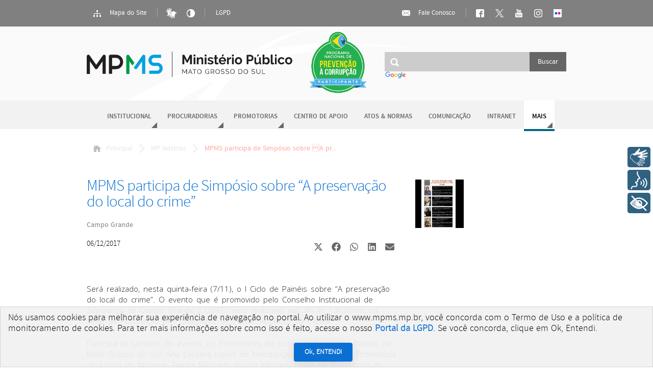

--- FILE ---
content_type: text/html; charset=utf-8
request_url: https://www.mpms.mp.br/noticias/2017/12/mpms-participa-de-simposio-sobre-a-preservacao-do-local-do-crime
body_size: 28268
content:
<!DOCTYPE html>
<html lang="pt-br">
<head>
<script type="text/javascript">
(function(){
window["loaderConfig"] = "/TSPD/?type=21";
})();

</script>

<script type="text/javascript" src="/TSPD/?type=18"></script>

    <link rel="icon" type="image/png" href="/images/favicon.png"/>
    <meta http-equiv="Content-Type" content="text/html; charset=UTF-8">
    <meta http-equiv="X-UA-Compatible" content="IE=edge"/>
    <meta property="og:url" content="https://www.mpms.mp.br/noticias/2017/12/mpms-participa-de-simposio-sobre-a-preservacao-do-local-do-crime" /><meta property="og:type" content="article" /><meta property="fb:app_id" content="1997721197167884" /><meta property="og:locale" content="pt_BR"><meta property="og:title" content="MPMS participa de Simp&oacute;sio sobre &#147;A preserva&ccedil;&atilde;o do local do crime&#148;" /><meta property="og:description" content="Ser&aacute; realizado, nesta quinta-feira (7/11), o I Ciclo de Pain&eacute;is sobre &ldquo;A preserva&ccedil;&atilde;o do local do crime&rdquo;. O evento que &eacute; promovido pelo Conselho Institucional de Seguran&ccedil;a de Campo Grande (COISEC) ser&aacute; realizado, das 8h &agrave;s 16h30min, ..." /><meta property="og:image" content="https://www.mpms.mp.br/portal/imagens/image13162.jpg" /><meta property="og:image:width" content="640"><meta property="og:image:height" content="427">    <title>MPMS participa de Simpósio sobre A preservação do local do crime - MPMS</title>
    <link rel="stylesheet" type="text/css" href="/fonts/stylesheet.css"/>
    <link rel="stylesheet" type="text/css" href="https://fonts.googleapis.com/css?family=Open+Sans:300"/>
    <link rel="stylesheet" type="text/css" href="/css/scaffolding.css?v=24"/>
    <link rel="stylesheet" type="text/css" href="/css/components.css?v=24"/>
    <link rel="stylesheet" type="text/css" href="/css/portal.css?v=24"/>
    <link rel="stylesheet" media="all" href="/css/iCheck.mp.theme.css">
    <link id="theme-main" rel="stylesheet" type="text/css" href="/css/theme.css"/>
    <link id="theme-state" rel="stylesheet" type="text/css" href="/css/state.css"/>
    <meta name="google-site-verification" content="l0xG082CYYrcstOis8dHbHdsI2c3weUZGXqfj163VHk" /><!-- Google tag (gtag.js) -->
                    <script async src="https://www.googletagmanager.com/gtag/js?id=G-T4LK1YCHDY"></script><script>
                      window.dataLayer = window.dataLayer || [];
                      function gtag(){dataLayer.push(arguments);}
                      gtag('js', new Date());
                    
                      gtag('config', 'G-T4LK1YCHDY');
                    </script><!-- Matomo -->
                        <script>
                          var _paq = window._paq = window._paq || [];
                          _paq.push(['trackPageView']);
                          _paq.push(['enableLinkTracking']);
                          (function() {
                            var u='https://analytics.mpms.mp.br/';
                            _paq.push(['setTrackerUrl', u+'matomo.php']);
                            _paq.push(['setSiteId', '8']);
                            var d=document, g=d.createElement('script'), s=d.getElementsByTagName('script')[0];
                            g.async=true; g.src=u+'matomo.js'; s.parentNode.insertBefore(g,s);
                          })();
                        </script>
                        <!-- End Matomo Code --><!-- Rybena -->
                            <script 
                            type='text/javascript' 
                              src='https://cdn.rybena.com.br/dom/master/latest/rybena.js?positionPlayer=left&positionBar=right'>
                            </script>
                            <!-- Rybena -->    <script src="https://cdn.onesignal.com/sdks/OneSignalSDK.js" async=""></script>
        <script>
        window.OneSignal = window.OneSignal || [];
        OneSignal.push(function() {
          OneSignal.init({
            appId: "602f5801-0f6c-4976-a35a-aa3c22077fcf",
          });
        });
        </script></head>
<body data-contrast="off">

<div id="access-bar">
    <div class="wrap">
        <div id="accessibility-bar" class="action-bar">
            <a class="live-button" href="/mapa-do-site">
                <ins class="icon sitemap"></ins>
                Mapa do Site</a>
            <span class="v-separator"></span>
            <!--
                        <a class="live-button icon-only" id="font-size-UP" href="#" title="Aumentar tamanho da fonte"><ins class="icon font-sizeup"></ins></a>
                        <a class="live-button icon-only" id="font-size-DOWN" href="#" title="Diminuir tamanho da fonte"><ins class="icon font-sizedown"></ins></a>
            -->
            <a class="live-button icon-only" target="_blank" href="http://vlibras.gov.br" title="Libras"><img
                        src="/img/icon-libras.png" style="vertical-align: middle; height: 20px;"></a>
            <a class="live-button icon-only high-contrast-switcher" href="#" title="Alto contraste">
                <ins class="icon high-contrast"></ins>
            </a>
            <!--TODO usar toggler? -->
            <span class="v-separator"></span>
            <a class="live-button" href="/lgpd">LGPD</a>
        </div>
        <div id="accessibility-message">
            <p>Você está navegando em modo de alto contraste!</p>
            <p>Desative-o usando o botão <a class="high-contrast-switcher live-button icon-only">
                    <ins class="icon white high-contrast"></ins>
                </a></p>
            <div class="close-button">
                <ins></ins>
            </div>
        </div>
        <div id="social-bar" class="action-bar">
            <a class="live-button" href="/fale-conosco">
                <ins class="icon mail"></ins>
                Fale Conosco</a>
            <span class="v-separator"></span>
            <a class="live-button icon-only" href="/facebook" title="Nossa página no Facebook">
                <ins class="icon facebook"></ins>
            </a>
            <a class="live-button icon-only" target="_blank" href="/twitter" title="Acompanhe no X!">
              <img src="/images/x_logo_white.png" style="vertical-align: middle; height: 16px; padding: 2px;">
            </a>
            <a class="live-button icon-only" href="/youtube" title="Assista aos vídeos do MPMS no youtube!">
                <ins class="icon youtube"></ins>
            </a>
            <a class="live-button icon-only" target="_blank" href="https://www.instagram.com/mpe_ms/" title="Nossa página no Instagram">
              <img src="/images/instagram_logo.png" style="vertical-align: middle; height: 16px; padding: 2px;">
            </a>
            <a class="live-button icon-only" target="_blank" href="https://www.flickr.com/photos/mpms_oficial/albums" title="Nossa página no Flickr">
              <img src="https://www.flickrhelp.com/hc/article_attachments/4419907666708/unnamed.png" style="vertical-align: middle; height: 16px; padding: 2px;">
            </a>
        </div>
    </div>
</div>
<div id="topo">
    <div class="wrap">
        <div id="logo">
            <h1><a href="/" title="Página inicial">Ministério Público do Estado de Mato Grosso do Sul</a></h1>
        </div>
        <div id="selo_prevencao_corrupcao">
            <a href="https://www.rededecontrole.gov.br/" target="_blank">
                <img src="/images/selo_prevencao_corrupcao.png">
            </a>
        </div>
        <div id="main-search">
            <form method="get" action="/pesquisar" name="main-search">
                <input type="search" name="q"/>
                <input type="submit" value="Buscar"/>
            </form>
            <div class="cse-branding-logo">
                <img src="https://www.google.com/images/branding/googlelogo/1x/googlelogo_color_150x54dp.png" alt="Google" style="height: 15px;">
            </div>
        </div>
    </div>

</div>
<div id="nav">
    <ul>
        <li class="dropdown "><a href="/institucional">Institucional</a><div class="holder">
                        <ul><li><a href="/institucional/quemsomos">Quem Somos</a></li><li><a href="/institucional/procuradoria-geral">Procuradoria-Geral</a></li><li><a href="/corregedoria-geral">Corregedoria-Geral</a></li><li><a href="/colegio-procuradores">Colégio de Procuradores</a></li><li><a href="/conselho-superior">Conselho Superior</a></li><li><a href="/institucional/gabinete-do-procurador-geral">Gabinete do Procurador-Geral</a></li><li><a href="/institucional/assessorias-especiais-do-pgj">Assessorias Especiais do PGJ</a></li><li><a href="/institucional/secretaria-geral">Secretaria-Geral</a></li></ul>
                    </div></li><li class="dropdown "><a href="/procuradorias">Procuradorias</a><div class="holder">
                        <ul><li><a href="/procuradorias/civeis">Cíveis</a></li><li><a href="/procuradorias/criminais">Criminais</a></li><li><a href="/procuradorias/difusos_coletivos">Interesses Difusos e Coletivos</a></li><li class="separator"></li><li><a href="/procuradorias-recursais">Coordenadorias Recursais</a></li><li><a href="/procuradoria/plantao">Plantão de Procuradorias</a></li><li><a href="/procuradoria/escala">Escala de Sessões do TJMS</a></li><li><a href="/procuradoria/produtividade-das-procuradoria">Produtividade das Procuradorias</a></li></ul>
                    </div></li><li class="dropdown "><a href="/promotorias">Promotorias</a><div class="holder">
                        <ul><li><a href="/promotorias/entrancia-final">Entrância Final</a></li><li><a href="/promotorias/entrancia-especial">Entrância Especial</a></li><li><a href="/promotorias/buscar">Buscar Promotoria</a></li><li class="separator"></li><li><a href="/promotorias-mapa">Mapa de Promotorias</a></li><li><a href="/promotoria/plantao">Plantão de Promotorias</a></li><li><a href="/plantao/juiz-garantias">Plantão do Juiz de Garantias</a></li></ul>
                    </div></li><li class="home"><a href="/cao">Centro de Apoio</a></li><li class=""><a href="/atos-e-normas">Atos & Normas</a></li><li class=""><a href="http://mpms.mp.br/decom">Comunicação</a></li><li class=""><a href="/intranet">Intranet</a></li><li class="active dropdown more"><span>Mais</span><div class="holder">
                        <ul><li><a href="/noticias">Notícias</a></li><li><a href="/concursos">Concursos</a></li><li><a href="/contratacoes">Contratações</a></li><li><a href="/domp">Diário Oficial</a></li><li><a href="/licitacao">Licitação</a></li><li><a href="/transparencia">Portal da Transparência</a></li><li><a href="/nugeo">NUGEO</a></li><li><a href="/seplange">Gestão Estratégica</a></li><li><a href="/feriados">Feriados</a></li><li><a href="/ged/estagiarios">Estagiários</a></li><li><a href="/plantao-sti">Plantão STI</a></li><li><a href="/plantao-engenharia">Plantão Engenharia</a></li><li><a href="/plantao-decom">Plantão Decom</a></li><li><a href="/fornecedores/cadastro">Cadastro de Fornecedores</a></li></ul>
                    </div></li>
    </ul>
</div>
<div id="content" class="">
    <div id="breadcrumb" class="portal">
        <div class="wrap">
            <ul>
                <li class="home"><a href="/"><ins></ins>Principal</a></li><li ><a href="/noticias">MP Notícias</a></li><li ><span>MPMS participa de Simpósio sobre A pr...</span></li>            </ul>
        </div>
    </div>
    <div class="innerpage news" itemscope itemtype="http://schema.org/Article">
    <div class="heading" itemprop="headline">
        <div class="microdata" itemscope itemtype="http://schema.org/Article"></div>
        <h2 itemprop="name">MPMS participa de Simp&oacute;sio sobre &#147;A preserva&ccedil;&atilde;o do local do crime&#148;</h2>
        <p class="summary">Campo Grande</p>
        <div class="social">
            
            <div class="elementor-grid">
                <span style="margin-right: auto;" class="original" itemprop="datePublished" data-complete="06/12/2017">06/12/2017</span>
                <!-- Compartilhar no X (Twitter) -->
                <div class="elementor-grid-item">
                    <div class="elementor-share-btn elementor-share-btn_x-twitter" role="button" tabindex="0" aria-label="Compartilhar no X">
                        <a href="https://twitter.com/share?url=https://www.mpms.mp.br/noticias/2017/12/mpms-participa-de-simposio-sobre-a-preservacao-do-local-do-crime&text=MPMS+participa+de+Simp%26oacute%3Bsio+sobre+%26%23147%3BA+preserva%26ccedil%3B%26atilde%3Bo+do+local+do+crime%26%23148%3B" target="_blank" title="Compartilhar no X">
                <span class="elementor-share-btn__icon">
                    <svg style="fill: #666666;" class="e-font-icon-svg e-fab-x-twitter" viewBox="0 0 512 512" xmlns="http://www.w3.org/2000/svg"><path d="M389.2 48h70.6L305.6 224.2 487 464H345L233.7 318.6 106.5 464H35.8L200.7 275.5 26.8 48H172.4L272.9 180.9 389.2 48zM364.4 421.8h39.1L151.1 88h-42L364.4 421.8z"></path></svg>
                </span>
                        </a>
                    </div>
                </div>

                <!-- Compartilhar no Facebook -->
                <div class="elementor-grid-item">
                    <div class="elementor-share-btn elementor-share-btn_facebook" role="button" tabindex="0" aria-label="Compartilhar no Facebook">
                        <a href="https://www.facebook.com/sharer.php?u=https://www.mpms.mp.br/noticias/2017/12/mpms-participa-de-simposio-sobre-a-preservacao-do-local-do-crime&t=MPMS+participa+de+Simp%26oacute%3Bsio+sobre+%26%23147%3BA+preserva%26ccedil%3B%26atilde%3Bo+do+local+do+crime%26%23148%3B" target="_blank" title="Compartilhar no Facebook">
                <span class="elementor-share-btn__icon">
                    <svg style="fill: #666666;" class="e-font-icon-svg e-fab-facebook" viewBox="0 0 512 512" xmlns="http://www.w3.org/2000/svg"><path d="M504 256C504 119 393 8 256 8S8 119 8 256c0 123.78 90.69 226.38 209.25 245V327.69h-63V256h63v-54.64c0-62.15 37-96.48 93.67-96.48 27.14 0 55.52 4.84 55.52 4.84v61h-31.28c-30.8 0-40.41 19.12-40.41 38.73V256h68.78l-11 71.69h-57.78V501C413.31 482.38 504 379.78 504 256z"></path></svg>
                </span>
                        </a>
                    </div>
                </div>

                <!-- Compartilhar no WhatsApp -->
                <div class="elementor-grid-item">
                    <div class="elementor-share-btn elementor-share-btn_whatsapp" role="button" tabindex="0" aria-label="Compartilhar no WhatsApp">
                        <a href="https://api.whatsapp.com/send?text=MPMS+participa+de+Simp%26oacute%3Bsio+sobre+%26%23147%3BA+preserva%26ccedil%3B%26atilde%3Bo+do+local+do+crime%26%23148%3B https://www.mpms.mp.br/noticias/2017/12/mpms-participa-de-simposio-sobre-a-preservacao-do-local-do-crime" target="_blank" title="Compartilhar no WhatsApp">
                <span class="elementor-share-btn__icon">
                    <svg style="fill: #666666;" class="e-font-icon-svg e-fab-whatsapp" viewBox="0 0 448 512" xmlns="http://www.w3.org/2000/svg"><path d="M380.9 97.1C339 55.1 283.2 32 223.9 32c-122.4 0-222 99.6-222 222 0 39.1 10.2 77.3 29.6 111L0 480l117.7-30.9c32.4 17.7 68.9 27 106.1 27h.1c122.3 0 224.1-99.6 224.1-222 0-59.3-25.2-115-67.1-157zm-157 341.6c-33.2 0-65.7-8.9-94-25.7l-6.7-4-69.8 18.3L72 359.2l-4.4-7c-18.5-29.4-28.2-63.3-28.2-98.2 0-101.7 82.8-184.5 184.6-184.5 49.3 0 95.6 19.2 130.4 54.1 34.8 34.9 56.2 81.2 56.1 130.5 0 101.8-84.9 184.6-186.6 184.6zm101.2-138.2c-5.5-2.8-32.8-16.2-37.9-18-5.1-1.9-8.8-2.8-12.5 2.8-3.7 5.6-14.3 18-17.6 21.8-3.2 3.7-6.5 4.2-12 1.4-32.6-16.3-54-29.1-75.5-66-5.7-9.8 5.7-9.1 16.3-30.3 1.8-3.7.9-6.9-.5-9.7-1.4-2.8-12.5-30.1-17.1-41.2-4.5-10.8-9.1-9.3-12.5-9.5-3.2-.2-6.9-.2-10.6-.2-3.7 0-9.7 1.4-14.8 6.9-5.1 5.6-19.4 19-19.4 46.3 0 27.3 19.9 53.7 22.6 57.4 2.8 3.7 39.1 59.7 94.8 83.8 35.2 15.2 49 16.5 66.6 13.9 10.7-1.6 32.8-13.4 37.4-26.4 4.6-13 4.6-24.1 3.2-26.4-1.3-2.5-5-3.9-10.5-6.6z"></path></svg>
                </span>
                        </a>
                    </div>
                </div>

                <!-- Compartilhar no LinkedIn -->
                <div class="elementor-grid-item">
                    <div class="elementor-share-btn elementor-share-btn_linkedin" role="button" tabindex="0" aria-label="Compartilhar no LinkedIn">
                        <a href="https://www.linkedin.com/shareArticle?url=https://www.mpms.mp.br/noticias/2017/12/mpms-participa-de-simposio-sobre-a-preservacao-do-local-do-crime&title=MPMS+participa+de+Simp%26oacute%3Bsio+sobre+%26%23147%3BA+preserva%26ccedil%3B%26atilde%3Bo+do+local+do+crime%26%23148%3B" target="_blank" title="Compartilhar no LinkedIn">
                <span class="elementor-share-btn__icon">
                    <svg style="fill: #666666;" class="e-font-icon-svg e-fab-linkedin" viewBox="0 0 448 512" xmlns="http://www.w3.org/2000/svg"><path d="M416 32H31.9C14.3 32 0 46.5 0 64.3v383.4C0 465.5 14.3 480 31.9 480H416c17.6 0 32-14.5 32-32.3V64.3c0-17.8-14.4-32.3-32-32.3zM135.4 416H69V202.2h66.5V416zm-33.2-243c-21.3 0-38.5-17.3-38.5-38.5S80.9 96 102.2 96c21.2 0 38.5 17.3 38.5 38.5 0 21.3-17.2 38.5-38.5 38.5zm282.1 243h-66.4V312c0-24.8-.5-56.7-34.5-56.7-34.6 0-39.9 27-39.9 54.9V416h-66.4V202.2h63.7v29.2h.9c8.9-16.8 30.6-34.5 62.9-34.5 67.2 0 79.7 44.3 79.7 101.9V416z"></path></svg>
                </span>
                        </a>
                    </div>
                </div>

                <!-- Compartilhar por Email -->
                <div class="elementor-grid-item">
                    <div class="elementor-share-btn elementor-share-btn_email" role="button" tabindex="0" aria-label="Compartilhar no Email">
                        <a href="mailto:?subject=MPMS+participa+de+Simp%26oacute%3Bsio+sobre+%26%23147%3BA+preserva%26ccedil%3B%26atilde%3Bo+do+local+do+crime%26%23148%3B&body=MPMS+participa+de+Simp%26oacute%3Bsio+sobre+%26%23147%3BA+preserva%26ccedil%3B%26atilde%3Bo+do+local+do+crime%26%23148%3B https://www.mpms.mp.br/noticias/2017/12/mpms-participa-de-simposio-sobre-a-preservacao-do-local-do-crime" title="Compartilhar por Email">
                <span class="elementor-share-btn__icon">
                    <svg style="fill: #666666;" class="e-font-icon-svg e-fas-envelope" viewBox="0 0 512 512" xmlns="http://www.w3.org/2000/svg"><path d="M502.3 190.8c3.9-3.1 9.7-.2 9.7 4.7V400c0 26.5-21.5 48-48 48H48c-26.5 0-48-21.5-48-48V195.6c0-5 5.7-7.8 9.7-4.7 22.4 17.4 52.1 39.5 154.1 113.6 21.1 15.4 56.7 47.8 92.2 47.6 35.7.3 72-32.8 92.3-47.6 102-74.1 131.6-96.3 154-113.7zM256 320c23.2.4 56.6-29.2 73.4-41.4 132.7-96.3 142.8-104.7 173.4-128.7 5.8-4.5 9.2-11.5 9.2-18.9v-19c0-26.5-21.5-48-48-48H48C21.5 64 0 85.5 0 112v19c0 7.4 3.4 14.3 9.2 18.9 30.6 23.9 40.7 32.4 173.4 128.7 16.8 12.2 50.2 41.8 73.4 41.4z"></path></svg>
                </span>
                        </a>
                    </div>
                </div>
            </div>

            <style>
                .elementor-grid {
                    display: flex;
                    gap: 10px;
                }

                .elementor-share-btn {
                    display: flex;
                    align-items: center;
                    justify-content: center;
                    width: 35px;
                    height: 35px;
                    border-radius: 20%;
                    transition: background-color 0.3s;
                    cursor: pointer;
                }

                .elementor-share-btn__icon svg {
                    width: 18px;
                    height: 18px;
                    fill: currentColor;
                }

                .elementor-share-btn_x-twitter:hover svg {
                    fill: #000 !important;
                    transition: fill 0.3s;
                }

                .elementor-share-btn_facebook:hover svg {
                    fill: #3b5998 !important;
                    transition: fill 0.3s;
                }

                .elementor-share-btn_whatsapp:hover svg {
                    fill: #25D366 !important;
                    transition: fill 0.3s;
                }

                .elementor-share-btn_linkedin:hover svg {
                    fill: #0077b5 !important;
                    transition: fill 0.3s;
                }

                .elementor-share-btn_email:hover svg {
                    fill: #ff4836 !important;
                    transition: fill 0.3s;
                }



            </style>
        </div>
    </div>
    <div class="body articleBody" itemprop="articleBody">
        <p>Ser&aacute; realizado, nesta quinta-feira (7/11), o I Ciclo de Pain&eacute;is sobre &ldquo;A preserva&ccedil;&atilde;o do local do crime&rdquo;. O evento que &eacute; promovido pelo Conselho Institucional de Seguran&ccedil;a de Campo Grande (COISEC) ser&aacute; realizado, das 8h &agrave;s 16h30min, na sede da Associa&ccedil;&atilde;o dos Delegados de Pol&iacute;cia (ADEPOL), da Capital.</p>

<p>Participar&atilde;o tamb&eacute;m do evento, os Promotores de Justi&ccedil;a do Minist&eacute;rio P&uacute;blico de Mato Grosso do Sul: Ana Carolina Lopes de Mendon&ccedil;a Castro, titular da Promotoria de Justi&ccedil;a de Nioaque; Bianka Machado Arruda Mendes, titular da Promotoria de Justi&ccedil;a de Bataypor&atilde;; Bolivar Luis da Costa Vieira, titular da Promotoria de Justi&ccedil;a de Costa Rica; Douglas Oldegardo Cavalheiro dos Santos, titular da 20&ordf; Promotoria de Justi&ccedil;a de Campo Grande; Douglas Silva Teixeira, titular da 2&ordf; Promotoria de Justi&ccedil;a de Camapu&atilde;; Eduardo de Araujo Portes Guedes, titular da Promotoria de Justi&ccedil;a de Terenos; Elcio Felix D&rsquo;Angelo, titular da 14&ordf; Promotoria de Justi&ccedil;a de Dourados; Fabr&iacute;cio Secafen Mingati, titular da Promotoria de Justi&ccedil;a de Nova Andradina; George Zarour Cezar, titular da Promotoria de Justi&ccedil;a de Ribas do Rio Pardo; Jo&atilde;o Meneghini Girelli, titular da 1&ordf; Promotoria de Justi&ccedil;a de Bonito; Jos&eacute; Arturo Iunes Bobadilla Garcia, titular da 18&ordf; Promotoria de Justi&ccedil;a de Campo Grande; Lenize Martins Lunardi Pedreira, designada para responder pela Promotoria de Justi&ccedil;a de Gl&oacute;ria de Dourados; L&iacute;via Carla Guadanhim Bariani, titular da 19&ordf; Promotoria de Justi&ccedil;a de Campo Grande; Mariana Sleiman Gomes, designada para responder pela 21&ordf; Promotoria de Justi&ccedil;a de Campo Grande; Mateus Sleiman Castriani Quirino, designado para responder pela 27&ordf; Promotoria de Justi&ccedil;a de Campo Grande; Matheus Carim Bucker, titular da Promotoria de Justi&ccedil;a de Rio Verde De Mato Grosso; Michel Maesano Mancuelho, designado para responder pela 1&ordf; Promotoria de Justi&ccedil;a de Camapu&atilde;; Suzi Lucia Silvestre da Cruz D&rsquo;Angelo, titular da 2&ordf; Promotoria de Justi&ccedil;a de F&aacute;tima do Sul e Victor Leonardo de Miranda Taveira, titular da Promotoria de Justi&ccedil;a de Bandeirantes.</p>

<p>O Simp&oacute;sio tem como principal objetivo promover a atualiza&ccedil;&atilde;o e capacita&ccedil;&atilde;o dos profissionais envolvidos na persecu&ccedil;&atilde;o penal, possibilitando uma vis&atilde;o ampla de todas as nuances que est&atilde;o presentes no atendimento ao local de crime e seus reflexos para a investiga&ccedil;&atilde;o e instru&ccedil;&atilde;o criminal.</p>

<p>No per&iacute;odo da manh&atilde;, os trabalhos do Painel 1 ser&aacute; explanado pelo Tenente-Coronel da Pol&iacute;cia Militar de Mato Grosso do Sul que abordar&aacute; o tema: &ldquo;Princ&iacute;pios elementares da preserva&ccedil;&atilde;o do local do crime&rdquo;.</p>

<p>Em seguida, o Painel 2 ser&aacute; apresentado pelo Delegado de Pol&iacute;cia de Mato Grosso do Sul, Tiago Macedo dos Santos, que falar&aacute; sobre: &ldquo;Investiga&ccedil;&atilde;o preliminar em local de crime e sua import&acirc;ncia para a investiga&ccedil;&atilde;o de seguimento&rdquo;.</p>

<p>J&aacute; no per&iacute;odo da tarde, &eacute; a vez do Perito Criminal no Estado de MS, Amilcar da Serra e Silva Netto dar in&iacute;cio aos trabalhos com o tema: &ldquo;Fatores que interferem na preserva&ccedil;&atilde;o de evid&ecirc;ncias e seus efeitos na persecu&ccedil;&atilde;o penal, sob a &oacute;tica da per&iacute;cia&rdquo;.</p>

<p>E, por fim, o Promotor de Justi&ccedil;a, titular da 20&ordf; Promotoria de Justi&ccedil;a de Campo Grande, Douglas Oldegardo Cavalheiro dos Santos abordar&aacute; o tema: &ldquo;Os impactos da preserva&ccedil;&atilde;o do loca do crime nos julgamentos pelo Tribunal do J&uacute;ri&rdquo;.</p>

<p>Texto: Elizete Alves/Jornalista &ndash; Assecom MPMS</p>

<p>Foto: Adepol</p>

        
            </div>

    <div class="footer">
                    <div class="keywords">
                Palavras-chave:
                                    <a href="/noticias/tag/Simpósio" class="keyword"><span class="term">Simpósio</span></a>
                                        <a href="/noticias/tag/ Ciclo de Painéis" class="keyword"><span class="term"> Ciclo de Painéis</span></a>
                                        <a href="/noticias/tag/ A preservação do local do crime" class="keyword"><span class="term"> A preservação do local do crime</span></a>
                                        <a href="/noticias/tag/ MPMS" class="keyword"><span class="term"> MPMS</span></a>
                                </div>
                </div>
</div>
    <div id="sidebar-news">
                    <div class="photo-gallery">

                               
                    <a title="Notícias -  MPMS participa de Simpósio sobre A preservação do local do crime" href="/portal/imagens/image13162.jpg"  data-caption="Notícias -  MPMS participa de Simpósio sobre A preservação do local do crime">
                        <img src="/portal/imagens/image13162.jpg" alt="Visualizar" />
                    </a>
                    
                              
            </div>
                        </div>

    

<style>
    .mfp-img {
        width: 100%;
        height: auto;
        max-height: 100vh; /* Garante que não ultrapasse a altura da tela */
    }
    .mfp-figure {
        margin: 0;
        padding: 0;
    }

</style></div>
<div id="footer">
    <div class="wrap">
        <div id="mp-address">
            <p class="main-local">Procuradoria-Geral de Justiça do Estado de Mato Grosso do Sul</p>
            <address>
                <p>Rua Pres. Manuel Ferraz de Campos Salles, 214, Edifício Procurador de Justiça Fadel Tajher Iunes
                    <br/> Jardim Veraneio - CEP 79031-907 - Campo Grande - MS</p>
            </address>
            <p class="main-tel">Telefone: (67) 3318-2000</p>
        </div>
        <div id="mp-sec">

            <div><img src="/img/logotipo-web-default.svg" height="35px">
            </div>
            <p class="sec">Secretaria de Tecnologia da Informação - STI</p>

        </div>
    </div>
</div>
</body>
<!--[if lt IE 9]>
<script src="/js/jquery1.8.3.min.js" type="text/javascript" language="javascript"></script>
<![endif]-->
<!--[if gte IE 9]><!-->
<script src="/js/jquery.js" type="text/javascript" language="javascript"></script>
<!--<![endif]-->
<script src="/js/jquery.icheck.min.js" type="text/javascript" language="javascript"></script>
<script src="/js/jquery.slimscroll.min.js" type="text/javascript" language="javascript"></script>
<script src="/js/base.js?v=4" type="text/javascript" language="javascript"></script>
<script src="/js/jquery.validate.min.js" type="text/javascript" language="javascript"></script>
<script src="/js/controller.js?v=4" type="text/javascript" language="javascript"></script>
<script src="/js/core.js" type="text/javascript" language="javascript"></script>
<script src="/js/jquery.justifiedGallery.min.js?v=56" type="text/javascript" ></script><script src="/js/jquery.magnific-popup.min.js?v=56" type="text/javascript" ></script><script src="/js/noticias.js?v=56" type="text/javascript" ></script><script src="/js/lgpd-cookie.js?v=1.0.3" type="module"></script>
        <lgpd-cookie /></html>


--- FILE ---
content_type: text/html
request_url: https://www.mpms.mp.br/TSPD/?type=21
body_size: 6100
content:
<!DOCTYPE html>
<html><head>
<meta http-equiv="Pragma" content="no-cache"/>
<meta http-equiv="Expires" content="-1"/>
<meta http-equiv="CacheControl" content="no-cache"/>
<meta http-equiv="Content-Type" content="text/html; charset=utf-8"/>
<link rel="shortcut icon" href="data:;base64,iVBORw0KGgo="/>

<script type="text/javascript">
(function(){
window["bobcmn"] = "101110111110102000000042000000052000000062000000002cdfcba2520000009620000000020000000230000000030000008ahttps%3a%2f%2fwww.mpms.mp.br%2fnoticias%2f2017%2f12%2fmpms%2dparticipa%2dde%2dsimposio%2dsobre%2da%2dpreservacao%2ddo%2dlocal%2ddo%2dcrime300000006/TSPD/[base64]";

window.VWo=!!window.VWo;try{(function(){(function(){var O={decrypt:function(O){try{return JSON.parse(function(O){O=O.split("l");var Z="";for(var S=0;S<O.length;++S)Z+=String.fromCharCode(O[S]);return Z}(O))}catch(S){}}};return O={configuration:O.decrypt("[base64]")}})();
var ZO=88;try{var sO,iO,jO=z(847)?1:0,LO=z(242)?1:0,Oz=z(380)?1:0,sz=z(357)?1:0,Sz=z(410)?1:0,jz=z(870)?1:0,lz=z(476)?1:0;for(var Lz=(z(633),0);Lz<iO;++Lz)jO+=z(369)?2:1,LO+=(z(617),2),Oz+=z(467)?2:1,sz+=(z(990),2),Sz+=(z(340),2),jz+=z(617)?2:1,lz+=z(464)?3:2;sO=jO+LO+Oz+sz+Sz+jz+lz;window.iS===sO&&(window.iS=++sO)}catch(OZ){window.iS=sO}var zZ=!0;
function sZ(O){var Z=80;!O||document[s(Z,198,185,195,185,178,185,188,185,196,201,163,196,177,196,181)]&&document[_(Z,198,185,195,185,178,185,188,185,196,201,163,196,177,196,181)]!==_(Z,198,185,195,185,178,188,181)||(zZ=!1);return zZ}function s(O){var Z=arguments.length,S=[],J=1;while(J<Z)S[J-1]=arguments[J++]-O;return String.fromCharCode.apply(String,S)}function _(O){var Z=arguments.length,S=[];for(var J=1;J<Z;++J)S.push(arguments[J]-O);return String.fromCharCode.apply(String,S)}function SZ(){}
sZ(window[SZ[I(1086766,ZO)]]===SZ);sZ(typeof ie9rgb4!==I(1242178186111,ZO));sZ(RegExp("\x3c")[I(1372117,ZO)](function(){return"\x3c"})&!RegExp(I(42801,ZO))[_(ZO,204,189,203,204)](function(){return"'x3'+'d';"}));
var iZ=window[s(ZO,185,204,204,185,187,192,157,206,189,198,204)]||RegExp(s(ZO,197,199,186,193,212,185,198,188,202,199,193,188),s(ZO,193))[I(1372117,ZO)](window["\x6e\x61vi\x67a\x74\x6f\x72"]["\x75\x73e\x72A\x67\x65\x6et"]),JZ=+new Date+(z(937)?6E5:335086),lZ,oZ,zs,Zs=window[_(ZO,203,189,204,172,193,197,189,199,205,204)],Ss=iZ?z(724)?3E4:23797:z(486)?6E3:5310;
document[s(ZO,185,188,188,157,206,189,198,204,164,193,203,204,189,198,189,202)]&&document[s(ZO,185,188,188,157,206,189,198,204,164,193,203,204,189,198,189,202)](s(ZO,206,193,203,193,186,193,196,193,204,209,187,192,185,198,191,189),function(O){var Z=61;document[_(Z,179,166,176,166,159,166,169,166,177,182,144,177,158,177,162)]&&(document[s(Z,179,166,176,166,159,166,169,166,177,182,144,177,158,177,162)]===I(1058781922,Z)&&O[_(Z,166,176,145,175,178,176,177,162,161)]?zs=!0:document[s(Z,179,166,176,166,
159,166,169,166,177,182,144,177,158,177,162)]===s(Z,179,166,176,166,159,169,162)&&(lZ=+new Date,zs=!1,_s()))});function _s(){if(!document[s(64,177,181,165,178,185,147,165,172,165,163,180,175,178)])return!0;var O=+new Date;if(O>JZ&&(z(806)?6E5:813378)>O-lZ)return sZ(!1);var Z=sZ(oZ&&!zs&&lZ+Ss<O);lZ=O;oZ||(oZ=!0,Zs(function(){oZ=!1},z(695)?1:0));return Z}_s();var is=[z(678)?17795081:21819860,z(491)?27611931586:2147483647,z(218)?1558153217:2147483647];
function Is(O){var Z=10;O=typeof O===s(Z,125,126,124,115,120,113)?O:O[_(Z,126,121,93,126,124,115,120,113)](z(465)?36:47);var S=window[O];if(!S||!S[s(Z,126,121,93,126,124,115,120,113)])return;var J=""+S;window[O]=function(O,Z){oZ=!1;return S(O,Z)};window[O][s(Z,126,121,93,126,124,115,120,113)]=function(){return J}}for(var js=(z(678),0);js<is[I(1294399117,ZO)];++js)Is(is[js]);sZ(!1!==window[_(ZO,174,175,199)]);window.Js=window.Js||{};window.Js.zJ="[base64]";
function ls(O){var Z=+new Date,S;!document[_(39,152,156,140,153,160,122,140,147,140,138,155,150,153,104,147,147)]||Z>JZ&&(z(196)?6E5:695344)>Z-lZ?S=sZ(!1):(S=sZ(oZ&&!zs&&lZ+Ss<Z),lZ=Z,oZ||(oZ=!0,Zs(function(){oZ=!1},z(368)?1:0)));return!(arguments[O]^S)}function I(O,Z){O+=Z;return O.toString(36)}function z(O){return 940>O}(function os(Z){Z&&"number"!==typeof Z||("number"!==typeof Z&&(Z=1E3),Z=Math.max(Z,1),setInterval(function(){os(Z-10)},Z))})(!0);})();}catch(x){}finally{ie9rgb4=void(0);};function ie9rgb4(a,b){return a>>b>>0};

})();

</script>

<script type="text/javascript" src="/TSPD/08684650b0ab2000bfacb83ba0bfc88d954a1f090f50807636f5775450a07441ebf9b2529889fea7?type=8"></script>

<script type="text/javascript">
(function(){
window["blobfp"] = "[base64]";window["slobfp"] = "08f85552920b1000bf2e22c389eac8bd133d7ff829822d4e";


})();

</script>

<script type="text/javascript" src="/TSPD/08684650b0ab2000bfacb83ba0bfc88d954a1f090f50807636f5775450a07441ebf9b2529889fea7?type=12"></script>
<noscript>Please enable JavaScript to view the page content.<br/>Your support ID is: 0.</noscript>
</head><body>
</body></html>

--- FILE ---
content_type: text/html
request_url: https://www.mpms.mp.br/TSPD/08684650b0ab2800994ac1b60dd492fd220eab0416fcf8c9f931072b25177d2a3a58a82c72a12e25f335a8423d5c160a?type=13
body_size: 566
content:
[base64]

--- FILE ---
content_type: text/css; charset=utf-8
request_url: https://www.mpms.mp.br/css/theme.css
body_size: 3234
content:
/* Arquivo apenas para decoração do tema */
a,
.pagination .active span,
.processos h4 a {
    color: #0A6FD2;
    text-decoration: none;
}
.body-text a,
.innerpage.news .body a { text-decoration: underline; }

input[type="text"],
input[type="password"],
input[type="email"],
input[type="search"],
input[type="date"],
textarea,
select{
    background-color: #f2f2f2;
    border: 1px solid #b2b2b2;
    border-left-width: 2px;
    color: #007145;
    /* Normalize para iOS e outros */
    border-radius: 0;
    -webkit-appearance: none;
    -webkit-border-radius: 0;
}
button,
input[type="submit"],
input[type="reset"],
input[type="button"] {
    border-radius: 0;
    -webkit-appearance: none;
    -webkit-border-radius: 0;
}

select {
    border-width: 2px;
    -webkit-appearance: menulist;
}
input[required] { background-position: right -72px; }

button,
a.button,
input[type="button"],
input[type="submit"],
input[type="reset"]
{
    background: transparent url(../img/sprite.ui.backgrounds.png) repeat-x 0 0;
    color: #fff;
}
button.backward,
a.button.backward,
input[type="reset"],
button[type="reset"] { background-position: 0 -80px; }

fieldset,
#cidadao .transparencia,
.internal-menu .active { border-color: #00C593; }

.feedback.success,
.innerpage .andamentos .info .type{
    background-color: #00C593;
}

#main-search form,
.services .symbol {
    background-color: #ccc;
}

.innerpage .info .name a,
.internal-menu .category,
.atos-listings > li .sub-type.positive,
.atos-listings .status .override { color: #00C593; }

#main-search input[type="submit"] {
    padding-left: 16px;
    padding-right: 16px;
}

label,
span.question,
.action-button,
.mini-list .def-title,
.report-log,
.foot-actions a,
#news .full-wide .body,
.activity-report,
.activity-report .foot p,
.calendar .week-names,
.calendar .month-days > .sunday a,
.calendar .month-days > .sunday span,
.calendar .horizontal-full,
.concursos.facepage .description,
.details.view > .info .more,
#conheca-o-mp h2,
#campanhas h2,
.events .heading .info,
.concursos.facepage .andamentos .info,
#news .tag-featured h3 a,
#main-search form input[name='q'] {
    color: #4d4d4d;
}
#breadcrumb.system { background: #808080; }
legend,
.tab-nav a,
.wizard a,
.grid-view th,
.mini-list .def-content,
.search-results-advice,
.facepage h2 a,
.facepage h2,
.list-of-news-full .summary,
.full-year .month-name,
.calendar .month-days > li a,
.calendar .month-days > li span,
.domp.facepage h6,
.news .heading .time,
.membros a,
.internal-menu a,
#conheca-o-mp h3,
#conheca-o-mp a,
#atos-results > h6,
.atos-listings .body-content,
.figure p {
    color: #999;
}
form[name="main-search"] {
    background-color: #6CA9E4;
}
th, td,
.v-separator,
.toggler,
.wizard,
.wizard-container .control,
.filter-selection .all,
.filter-selection p,
.print-check-list .check,
.news .heading .time,
.innerpage.news .footer,
.events .footer,
.links-with-date li,
.memos > ul > li {
    border-color: #ccc;
}
th,
.pagination .active span {
    border-color: #e6e6e6;
    border-bottom-color: #0A6FD2;
}
.compact th,
.grid-view th {
    color: #bbb;
}
#breadcrumb a,
#breadcrumb span {
    color: #ccc;
}

.eula,
.modal .wrap-block,
.report th,
.report tfoot td,
#topo,
.activity-report .foot p,
.concursos.facepage .andamentos li,
#campanhas,
.atos-listings > li .heading,
.events .heading { background: #fafafa; }

.modal .heading h4,
#nav,
.calendar .week-names,
.live-button.light-to-dark,
.calendar .horizontal-full { background: #f2f2f2; }

.compact tbody td,
.faq h6,
.tab-nav,
.list-of-news.more > li,
.file-list > li {
    border-bottom: 1px dotted #e6e6e6;
}

.marked td {
    background-color: #edfaf1;
    font-size: 94%;
}
.feedback.error { background: #ED1C24;}

/* Components */
#footer,
footer,
.location .frame {
    border-color: #009B6C;
}
.form-question label,
.modal .body,
.step-guide.mini span + span,
.print-check-list p,
.promotorias-results .results p,
.guide .menu .title,
#footer,
footer,
#nav > ul > li > a,
#nav > ul > li > span,
.month-name,
.file-list .time .day,
.file-list .content .description,
.roll-selector.year .value,
.internal-menu .active,
.atos-listings > li,
.services a,
.list-of-news a {
    color: #666;
}
.separated-section,
.list-of-news > li.featured { border-bottom: 2px solid; }

hr,
#mp-address,
.separated-section,
.grid-view th,
.filter-selection,
.filter-selection.horizontal > ul,
.description-collection > li,
.report td,
.guide .menu a,
.sitemap-view a,
.sitemap-view ul,
.foot-actions,
#news .full-wide,
.list-of-news > li.featured,
.spine .tag-featured,
.domp-recent,
.list-of-news-full > li,
.activity-report li,
.activity-report .foot,
.domp.facepage .file-list > li,
.concursos.facepage .andamentos li,
.container.utilities > .wrap,
.side-panel > .wrap,
.internal-menu,
#campanhas,
#all-filters,
.atos-listings > li,
.atos-listings .info .status,
.mini-tag {
    border-color: #e6e6e6;
}

.foot-results .total,
.pagination a,
.pagination span,
.report th,
.report tfoot td,
.processos .situation,
.processos .parte,
.report .marked td,
.main-local,
.comarcas > li ul a,
.atos-listings > li .number,
.mini-tag {
    color: #000;
}

.eula {
    border-color: #ED1C24;
}
.eula p,
.toggler,
.faq h6,
.faq .awnser,
.foot-results,
.description-list .def-title,
.report td,
.components h2,
#topo h1 a,
.innerpage .components h3,
.news .heading .summary,
.innerpage .start-section {
    color: #808080;
}
.description-list h4,
.step-guide.mini .final span + span {
    color: #009B6C;
}

.search-field,
.big-block,
.domp .edition,
.small-block.editions,
.projects > li a {
    background-color: #3B8CDB;
}
.membros > li ul {
    border-color: #3B8CDB;
}
#breadcrumb a {
    background-position: right -407px;
}

.search-field input {
    background: transparent;
    border: none;
}
.live-button,
.keyword,
a.keyword .term,
.bar { background: #0A6FD2; }

.live-button,
.toggler.active,
.keyword,
a.keyword .term,
.step-guide .message,
.feedback,
.badge,
.big-block,
.small-block,
.search-field input,
.big-block.forms *,
.big-block .foot-actions a,
.big-block h2,
.big-block h2 a,
.calendar .today,
.calendar .month-days .marker-full,
.domp .edition .info,
.innerpage .andamentos .info .type,
.small-block.editions a,
.infoBox,
.infoBox a,
.projects > li a,
#header .action-bar .live-button,
header .action-bar .live-button {
    color: #fff;
}
.live-button.alert { background-color: #F7931E; }

#header .live-button.exit,
header .live-button.exit { background-color: #E83C34; }

#header,
header,
.live-button.dark,
#header .live-button,
header .live-button,
.live-button.exit,
.live-button.cancel { background: #4d4d4d; }

.tag-featured h4 { border-color: #4d4d4d; }

.live-button.disabled { background: #ccc; }

.toggler.active {
    border-color: #009B6C;
    border-style: solid;
}
/* TODO DRY-review (background-image) */
.wizard a:hover ins { background-position: -25px -20px; }

.filter-selection a,
.list-of-news .date,
.list-of-news.more .summary,
.links-with-date .time,
.innerpage .andamentos .time {
    color: #b2b2b2;
}
.filter-selection .selector,
.filter-selection .all .selector span {
    border: 1px dotted #b2b2b2;
}
.concursos .finished-ones a.small-block { background-color: #b2b2b2; }

.modal,
.tooltip,
.tour-tool {
    background: #666;
    color: #fff;
}
.modal,
.index-markers li,
.calendar .month-name,
.internal-menu .active,
#conheca-o-mp { background-color: #e6e6e6; }

.modal .wrap-block {
    border-color: #666;
}
.modal .heading h4,
.tour-tool .heading h4,
#campanhas {
    border-color: #d4d4d4;
}
.tour-tool .footer .live-button {
    background-color: #404040;
    color: #eee;
    text-transform: uppercase;
}
.edition .live-button.download { background-color: #053869; }
.step-guide span { background: #999; }
.red,
.red .wrap-block,
.calendar .today,
.calendar .month-days .marker-full,
.infoBox { background-color: #FF503F; }

#breadcrumb span,
.atos-listings > li .sub-type.negative,
.atos-listings .status .outdated,
.atos-listings .origin {
    color: #FF503F;
}
.infoBox:before { border-color: #FF503F; }

.blue,
.blue .wrap-block { background-color: #0070D6; }
.green,
.live-button.confirm,
.live-button.proceed,
.green .wrap-block,
.step-guide .final span,
.badge,
.small-block,
.big-block.citzen,
.fast-form input[type="submit"],
.fast-form input[type="reset"],
#cidadao .sic-search { background-color: #009B6C; }

.report-log,
.calendar .marker-past { background-color: #ffffd1; }
.report-log.success { background-color: #CCFFE1; }
.report-log.info { background-color: #B3E0FF; }

.processos h4 a,
.innerpage .info .description a { color: #007145; }



.guide h2,
.innerpage h2,
.processos .archived h4 a,
.news-listing li,
.membros h4,
.internal-menu .category.featured,
.memos h3,
.events h3 {
    color: #0A6FD2;
}
.report tfoot td,
.internal-menu ul.featured .active { border-color: #0A6FD2; }

.big-block.forms input[type="text"],
.big-block.forms input[type="password"],
.big-block.forms input[type="email"],
.big-block.forms input[type="search"],
.big-block.forms input[type="date"],
.big-block.forms textarea {
    background: #CCF3E9;
    border: none;
    color: #007145;
    margin: 3px 0 0;
    padding: 8px;
}
.big-block .controls .icon,
.small-block .icon,
.small-block .ui-icon { background-image: url(../img/sprites.ui.icons-white.png) }


/*Portal*/
#access-bar .live-button,
.full-year .month-name { background-color: transparent; }
/*#access-bar { background: #006884; }*/
#events .heading h3 a { color: #B3E0FF; }
.filled a {
    border: 1px solid #B3E0FF;
}

.calendar .today > a,
.calendar .today > span,
#conheca-o-mp .itens .image,
#conheca-o-mp .itens .info,
.atos-listings > li,
.atos-listings > li .sub-type { background-color: #fff; }

.innerpage.news .body p { color: #222; }

.services li { background: #f2f2f2; }

.infoBox:before {
    border-left: 10px solid transparent;
    border-right: 10px solid transparent;
    border-bottom: 10px solid #FF4836;
}

--- FILE ---
content_type: text/javascript
request_url: https://www.mpms.mp.br/TSPD/08684650b0ab2000bfacb83ba0bfc88d954a1f090f50807636f5775450a07441ebf9b2529889fea7?type=8
body_size: 89680
content:
window.VWo=!!window.VWo;try{(function(){(function(){var O={decrypt:function(O){try{return JSON.parse(function(O){O=O.split("l");var Z="";for(var S=0;S<O.length;++S)Z+=String.fromCharCode(O[S]);return Z}(O))}catch(S){}}};return O={configuration:O.decrypt("[base64]")}})();
var ZO=88;try{var sO,iO,jO=z(696)?1:0,LO=z(52)?1:0,Oz=z(81)?1:0,sz=z(796)?1:0;for(var Lz=(z(338),0);Lz<iO;++Lz)jO+=z(21)?2:1,LO+=z(410)?2:1,Oz+=z(574)?2:1,sz+=z(451)?3:1;sO=jO+LO+Oz+sz;window.iS===sO&&(window.iS=++sO)}catch(OZ){window.iS=sO}var zZ=!0;function s(O){var Z=arguments.length,S=[],J=1;while(J<Z)S[J-1]=arguments[J++]-O;return String.fromCharCode.apply(String,S)}
function sZ(O){var Z=80;!O||document[_(Z,198,185,195,185,178,185,188,185,196,201,163,196,177,196,181)]&&document[s(Z,198,185,195,185,178,185,188,185,196,201,163,196,177,196,181)]!==I(68616527586,Z)||(zZ=!1);return zZ}function I(O,Z){O+=Z;return O.toString(36)}function SZ(){}sZ(window[SZ[I(1086766,ZO)]]===SZ);sZ(typeof ie9rgb4!==I(1242178186111,ZO));sZ(RegExp("\x3c")[I(1372117,ZO)](function(){return"\x3c"})&!RegExp(I(42801,ZO))[I(1372117,ZO)](function(){return"'x3'+'d';"}));
var iZ=window[_(ZO,185,204,204,185,187,192,157,206,189,198,204)]||RegExp(_(ZO,197,199,186,193,212,185,198,188,202,199,193,188),I(-70,ZO))[I(1372117,ZO)](window["\x6e\x61vi\x67a\x74\x6f\x72"]["\x75\x73e\x72A\x67\x65\x6et"]),JZ=+new Date+(z(233)?6E5:723368),lZ,oZ,zs,Zs=window[_(ZO,203,189,204,172,193,197,189,199,205,204)],Ss=iZ?z(782)?3E4:44482:z(820)?6E3:3011;
document[_(ZO,185,188,188,157,206,189,198,204,164,193,203,204,189,198,189,202)]&&document[s(ZO,185,188,188,157,206,189,198,204,164,193,203,204,189,198,189,202)](s(ZO,206,193,203,193,186,193,196,193,204,209,187,192,185,198,191,189),function(O){var Z=74;document[_(Z,192,179,189,179,172,179,182,179,190,195,157,190,171,190,175)]&&(document[s(Z,192,179,189,179,172,179,182,179,190,195,157,190,171,190,175)]===I(1058781909,Z)&&O[_(Z,179,189,158,188,191,189,190,175,174)]?zs=!0:document[s(Z,192,179,189,179,
172,179,182,179,190,195,157,190,171,190,175)]===I(68616527592,Z)&&(lZ=+new Date,zs=!1,_s()))});function _s(){if(!document[s(33,146,150,134,147,154,116,134,141,134,132,149,144,147)])return!0;var O=+new Date;if(O>JZ&&(z(552)?6E5:859289)>O-lZ)return sZ(!1);var Z=sZ(oZ&&!zs&&lZ+Ss<O);lZ=O;oZ||(oZ=!0,Zs(function(){oZ=!1},z(899)?1:0));return Z}_s();var is=[z(531)?17795081:13875395,z(168)?27611931586:2147483647,z(804)?1558153217:2131948352];
function _(O){var Z=arguments.length,S=[];for(var J=1;J<Z;++J)S.push(arguments[J]-O);return String.fromCharCode.apply(String,S)}function Is(O){var Z=35;O=typeof O===I(1743045641,Z)?O:O[s(Z,151,146,118,151,149,140,145,138)]((z(891),36));var S=window[O];if(!S||!S[s(Z,151,146,118,151,149,140,145,138)])return;var J=""+S;window[O]=function(O,Z){oZ=!1;return S(O,Z)};window[O][_(Z,151,146,118,151,149,140,145,138)]=function(){return J}}for(var js=(z(943),0);js<is[I(1294399117,ZO)];++js)Is(is[js]);
sZ(!1!==window[_(ZO,174,175,199)]);var SS={},IS=ls(z(289)?1:0,(z(63),0),z(917)?15:8,(z(116),3),z(312)?7:9);function jS(){for(var O=79,Z=(z(436),0);Z<(z(824)?1:0)&&IS&&window[I(27612545587,O)];++Z)console.log("")}
for(var SS={jlo:ls(z(153)?1:0,(z(923),0),z(435)?7:9,z(189)?7:8,z(331)?11:14),"\u0074\x79\u0070\x65\u0073":{i:(z(508),0),SO:z(358)?1:0,lo:(z(628),2),I_:z(576)?3:2,O_:(z(796),4),Os:z(627)?5:6,j_:(z(332),6)},"\x6det\u0068ods":{Sz:(z(693),0),JL:z(586)?1:0,lL:z(332)?2:1,jz:z(914)?3:1},"\x65sc\u0061pe":{_5:(z(198),0),zs:z(820)?1:0,ji:z(1E3)?1:2,jZ:z(590)?3:2},sz:function(O,
Z){var S=20;try{var J={SI:{_2:(z(221),0)}},l=(z(268),0),L=Z[s(S,129,121,136,124,131,120)],OO=SS[_(S,136,141,132,121,135)],zO=O[I(1294399185,S)],_O=Z.Io[I(1294399185,S)],SO=(z(631),0),lO=Z[s(S,121,135,119,117,132,121)],oO=!1,Zz=ls(z(908)?1:0,(z(516),0),z(379)?7:6,z(958)?8:17,z(669)?19:13);if(lO!=void(z(479),0)&&lO==SS[_(S,121,135,119,117,132,121)].zs)O=JS._O(O);else switch(!(lO==void(z(905),0)||lO!=SS[I(894129438,S)].jZ)){case ls(z(893)?1:0,z(465)?1:0,z(309)?8:11,z(864)?8:5,z(815)?8:9):Zz=ls(z(189)?
2:1,z(896)?13:6,z(421)?1:0,z(920)?5:4,z(446)?5:6);oO=ls(z(889)?1:0,z(440)?1:0,z(291)?18:26,(z(220),2),(z(142),3));break;case ls(z(812)?2:1,z(93)?17:15,(z(256),0),z(790)?9:4,z(452)?8:6):for(;lO!=void(z(392),0)&&lO==SS[_(S,121,135,119,117,132,121)].ji;){oO=_s();break}}if(L===SS[s(S,129,121,136,124,131,120,135)].jz){for(var JO=z(843)?1:0;oO;){JO*=z(853)?2:1;break}SO=SS.lO(O[_(S,135,128,125,119,121)]((z(786),0),JO),oO);l+=JO}else if(L===SS[I(48785271452,S)].JL)O=O[_(S,135,128,125,119,121)]((z(674),0),
z(637)?255:282);else for(;L===SS[_(S,129,121,136,124,131,120,135)].lL;){O=O[I(48032778,S)]((z(204),0),z(354)?65535:63055);break}for(var zz=(z(318),0);zz<_O&&l<zO;++zz,SO>>=z(266)?1:0){var _z=Z.Io[zz],iz=_z[I(1086834,S)]||zz;if(L!==SS[s(S,129,121,136,124,131,120,135)].jz||SO&(z(273)?1:0)){var Iz=_z.Z,Jz=z(734)?1:0;switch(_z[I(1397982,S)]){case OO.lo:Jz++;case OO.SO:oO&&(Jz*=(z(237),2)),Iz=SS.lO(O[I(1743991963,S)](l,Jz),oO),l+=Jz;case OO.I_:if(typeof Iz!==I(1442151727,S))throw jS(),"";J[iz]=O[_(S,135,
137,118,135,136,134)](l,Iz);break;case OO.i:Zz&&(Iz*=(z(726),2));J[iz]=SS.lO(O[_(S,135,137,118,135,136,134)](l,Iz),Zz);break;case OO.j_:Zz&&(Iz*=(z(93),2));J[iz]=SS.lI(O[I(1743991963,S)](l,Iz),Zz);break;case OO.O_:var IO=SS.sz(O[I(48032778,S)](l),_z[I(1714020402,S)]);J[iz]=IO;Iz=IO.SI.sLo;break;case OO.Os:for(var _Z=z(546)?2:1,oz=(z(303),0);oz<(z(307)?1:0)&&oO;++oz)_Z*=z(622)?2:1;for(var ss=SS.lO(O[I(1743991963,S)](l,_Z),oO),l=l+_Z,oz=(z(943),0);oz<(z(753)?1:0)&&ss!=_z.Lz;)throw jS(),"";J[iz]=Array(ss);
temp_str="";Zz?(temp_str=JS._O(O[I(1743991963,S)](l,Iz*ss*(z(873)?2:1))),l+=Iz*ss*(z(604)?2:1)):(temp_str=O[I(1743991963,S)](l,Iz*ss),l+=Iz*ss);for(j=(z(242),0);j<ss;j++)J[iz][j]=SS.lO(temp_str[I(1743991963,S)](j*Iz,Iz),ls(z(484)?2:1,z(849)?6:8,(z(337),0),z(465)?16:10,(z(695),3)));Iz=(z(542),0);break;default:throw jS(),"";}l+=Iz}}J.SI._2=l}catch(Ls){return ls(z(432)?1:0,(z(173),0),z(926)?18:23,z(382)?5:6,z(100)?18:25)}return J},lZ:function(O,Z){var S=12;if(!((z(540)?1:0)+Math[I(1650473722,S)]())&&
new Date%(z(251),3))arguments[_(S,111,109,120,120,113,113)]();try{var J=Z[_(S,121,113,128,116,123,112)],l=SS[I(50328088,S)],L=Z.Io[I(1294399193,S)],OO="",zO,_O=(z(406),0),SO=Z[I(894129446,S)],lO=ls(z(36)?4:5,(z(471),3),z(105)?16:20,z(449)?17:19,(z(736),0)),oO=ls((z(217),2),z(233)?8:5,(z(996),0),(z(629),2),z(176)?15:20),Zz="";SO!=void(z(908),0)&&SO==SS[I(894129446,S)].jZ?(oO=zZ,lO=ls(z(985)?2:4,z(303)?8:10,z(684)?11:9,z(870)?8:5,z(704)?1:0)):SO!=void(z(728),0)&&SO==SS[I(894129446,S)].ji&&(lO=zZ);for(var JO=
(z(949),0);JO<L;++JO){var zz=Z.Io[JO],_z=zz[I(1086842,S)]||JO,iz=O[_z],Iz=z(120)?1:0;if(iz==void(z(990),0))for(;J!==SS[_(S,121,113,128,116,123,112,127)].jz;)throw jS(),"";else switch(_O+=Math[I(33284,S)](z(689)?2:1,JO),zz[I(1397990,S)]){case l.lo:Iz++;case l.SO:OO+=SS.iO(iz[s(S,120,113,122,115,128,116)],Iz,lO);case l.I_:OO+=iz;break;case l.i:OO+=SS.iO(iz,zz.Z,oO);break;case l.j_:OO+=SS.ls(iz,zz.Z,oO);break;case l.O_:zO=SS.lZ(O[_z],zz[I(1714020410,S)]);if(zO===SS)throw jS(),"";OO+=zO;break;case l.Os:for(;iz[I(1294399193,
S)]!=zz.Lz;)throw jS(),"";OO+=SS.iO(zz.Lz,z(223)?2:1,lO);Zz="";for(j=(z(174),0);j<zz.Lz;j++)Zz+=SS.iO(iz[j],zz.Z,!1);for(;oO;){Zz=JS.oo(Zz);break}OO+=Zz;break;default:throw jS(),"";}}J===SS[_(S,121,113,128,116,123,112,127)].jz&&(OO=SS.iO(_O,z(945)?0:1,lO)+OO);SO!=void(z(705),0)&&SO==SS[s(S,113,127,111,109,124,113)].zs&&(OO=JS.oo(OO))}catch(Jz){return ls(z(996)?5:4,(z(762),2),z(794)?9:12,z(234)?15:12,(z(578),0))}return OO},lI:function(O){var Z=71,S=O[I(1294399134,Z)];O=SS.lO(O);for(var J=O&(z(521)?
128:143)<<(S-(z(482)?1:0))*(z(654)?8:10);!J;)return O;return(z(424)?4294967295:2147483647)-(Math[I(33225,Z)]((z(579),2),S*(z(58)?8:7))-(z(266)?1:0))|O},ls:function(O,Z){for(var S=35,J=O;Math[I(13349,S)](J)>>Z*(z(758)?8:6)-(z(366)?1:0);)throw jS(),"";O<(z(385),0)&&(J=Math[I(33261,S)](z(138)?2:1,Z*(z(516)?8:6))+O);return SS.iO(J,Z)},lO:function(O,Z){for(var S=42,J="",l=(z(510),0);l<(z(24)?1:0)&&Z;++l)O=JS._O(O);for(l=(z(875),0);l<O[_(S,150,143,152,145,158,146)];++l)J=(_(S,90)+O[s(S,141,146,139,156,
109,153,142,143,107,158)](l)[_(S,158,153,125,158,156,147,152,145)]((z(850),16)))[I(48032756,S)](z(80)?-2:-1)+J;return parseInt(J,z(798)?16:22)},iO:function(O,Z,S){var J=47;if(!_s())return;var l="";O=O[s(J,163,158,130,163,161,152,157,150)](z(885)?16:17);O=SS.ZL(O);for(var L,OO=O[I(1294399158,J)];OO>(z(151),0);OO-=(z(253),2))L=O[_(J,162,155,152,146,148)](Math[_(J,156,144,167)]((z(688),0),OO-(z(11),2)),OO),l+=String[_(J,149,161,158,156,114,151,144,161,114,158,147,148)](parseInt(L,z(28)?16:13));Z=Z||
l[I(1294399158,J)];l+=Array((z(63)?1:0)+Z-l[I(1294399158,J)])[I(918192,J)](_(J,47));if(l[I(1294399158,J)]!==Z)throw jS(),"";for(;S;){l=JS.oo(l);break}return _s()?l:void 0},ZL:function(O){var Z=32;(function(){if(!window[_(Z,140,143,131,129,148,137,143,142)]){var O=navigator[s(Z,129,144,144,110,129,141,133)];return O===_(Z,109,137,131,146,143,147,143,134,148,64,105,142,148,133,146,142,133,148,64,101,152,144,140,143,146,133,146)?!0:O===_(Z,110,133,148,147,131,129,144,133)&&RegExp(_(Z,116,146,137,132,
133,142,148))[I(1372173,Z)](navigator[_(Z,149,147,133,146,97,135,133,142,148)])}})();if(!_s())return;var S=RegExp(s(Z,72,126,123,124,132,129,77,134,124,78,125,75,73,124,72,133,124,75,72,124,132,75,73,124,73),I(-14,Z))[I(696436,Z)](O);if(!S)return O;O=S[z(256)?1:0];var S=parseInt(S[z(547)?2:1],(z(44),10)),J=O[s(Z,137,142,132,133,152,111,134)](s(Z,78));for(O=O[I(59662633086,Z)](_(Z,78),"");J===(z(446),-1);){J=O[_(Z,140,133,142,135,148,136)];break}for(S-=O[I(1294399173,Z)]-J;S>(z(119),0);)O+=s(Z,80),
S--;return _s()?O:void 0}},LS=ls(z(366)?4:3,z(690)?3:1,z(190)?6:7,z(847)?6:5,(z(148),0));LS;){var oS=function(O,Z){for(var S=99;window[s(S,198,210,209,214,210,207,200)];){console.log((O?s(S,179,164,182,182):_(S,169,164,172,175))+""+Z);break}},O_=function(O,Z,S){var J=81,l=ls(z(713)?3:2,(z(918),2),(z(581),8),(z(853),0),(z(45),14)),L=arguments;try{S[I(17995669,J)](this,L)}catch(OO){l=zZ}return[l,s(J,191,198,190,179,182,195,139,113,163,178,191,184,182,113,180,185,182,180,188,113,183,192,195,113)+O+s(J,
113,178,191,181,113,189,182,191,184,197,185,139,113)+Z]},zOO=function(){var O=O_[I(17995687,63)](this,arguments);return[!O[z(799),0],O[z(806)?1:0]]},ZOO=function(O,Z){var S=SS.lZ(z_,O),J=SS.sz(S,O),J=SS.lZ(J,O);oS(S==J,Z)},Z_={"\x6d\u0065\x74\u0068\x6f\u0064":SS[I(48785271384,ZO)].jz,Io:[{"\x6e\u0061\x6d\u0065":_(ZO,198,205,197,137),"\x74\u0079\x70\u0065":SS[I(50328012,
ZO)].i,Z:(z(158),2)},{"\x6ea\u006de":I(1112674,ZO),"\x74\u0079\x70\u0065":SS[I(50328012,ZO)].i,Z:z(414)?4:2},{"\x6ea\u006de":I(1344837,ZO),"\x74\u0079\x70\u0065":SS[I(50328012,ZO)].SO},{"\x6e\u0061\x6d\u0065":I(1344838,ZO),"\x74\u0079\x70\u0065":SS[s(ZO,
204,209,200,189,203)].lo},{"\x6ea\u006de":I(1344839,ZO),"\x74y\u0070e":SS[I(50328012,ZO)].I_,Z:z(571)?5:6},{"\x6ea\u006de":I(1128352426,ZO),"\x74\u0079\x70\u0065":SS[_(ZO,204,209,200,189,203)].O_,"\x73ch\u0065me":{"\x6det\u0068od":SS[I(48785271384,ZO)].Sz,Io:[{"\x6ea\u006de":I(26069989,
ZO),"\x74\u0079\x70\u0065":SS[I(50328012,ZO)].lo,Z:z(992)?4:5}]}}]},sOO=SS.lZ(SS.sz(s(ZO,150,124,88,88,88,93,192,189,196,196,199,92,88,197,189,199,207,185,186,187,188,189,93,88,191,202,199,205,200),Z_),Z_);oS(s(ZO,150,124,88,88,88,93,192,189,196,196,199,92,88,197,189,199,207,185,186,187,188,189,93,88,191,202,199,205,200)===sOO,_(ZO,170,189,191,205,196,185,202,120,205,198,200,185,187,195,120,126,120,200,185,187,195));var SOO={"\x6de\u0074h\x6fd":SS[_(ZO,
197,189,204,192,199,188,203)].jz,"\u0065\x73\u0063\x61\u0070\x65":SS[I(894129370,ZO)].jZ,Io:[{"\u006ea\x6de":I(1112673,ZO),"\u0074y\x70e":SS[I(50328012,ZO)].i,Z:z(193)?2:1},{"\u006e\x61\u006d\x65":s(ZO,198,205,197,138),"\u0074\x79\u0070\x65":SS[_(ZO,
204,209,200,189,203)].i,Z:(z(406),4)},{"\u006e\x61\u006d\x65":_(ZO,203,204,202,137),"\u0074\x79\u0070\x65":SS[I(50328012,ZO)].SO},{"\u006ea\x6de":I(1344838,ZO),"\u0074y\x70e":SS[s(ZO,204,209,200,189,203)].lo},{"\u006e\x61\u006d\x65":I(1344839,ZO),"\u0074y\x70e":SS[I(50328012,
ZO)].I_,Z:z(12)?5:2},{"\u006ea\x6de":s(ZO,185,202,202,183,193,198,204),"\u0074\x79\u0070\x65":SS[I(50328012,ZO)].Os,Z:z(134)?4:5,Lz:z(249)?10:8},{"\u006e\x61\u006d\x65":I(1128352426,ZO),"\u0074y\x70e":SS[I(50328012,ZO)].O_,"\u0073\x63\u0068\x65\u006d\x65":{"\u006d\x65\u0074\x68\u006f\x64":SS[_(ZO,
197,189,204,192,199,188,203)].Sz,Io:[{"\u006ea\x6de":_(ZO,190,193,202,203,204),"\u0074y\x70e":SS[I(50328012,ZO)].lo,Z:z(815)?5:2}]}}]},_OO=[];_OO[_(ZO,190,193,202,203,204)]=I(26069989,ZO);var z_=[];z_[I(1112673,ZO)]=z(787)?5:6;z_[I(1112674,ZO)]=z(691)?3333:1761;z_[I(1344837,ZO)]=_(ZO,197,185,185,209,185,198,204,189,203,204,204,189,203,204,121);z_[I(1344838,ZO)]=_(ZO,185,198,199,204,192,189,202,185,198,199,204,192,189,202,185,198,199,204,
192,189,202,120,197,189,203,203,185,191,189,121,121,131,131,197,189,203,203,185,191,189);z_[_(ZO,203,204,202,139)]=I(26074662,ZO);z_[_(ZO,185,202,202,183,193,198,204)]=[z(373)?1:0,(z(959),2),z(607)?3:1,(z(700),4),z(640)?5:6,(z(527),6),z(534)?7:8,z(795)?8:10,z(605)?9:11,z(712)?10:13];z_[I(1128352426,ZO)]=_OO;ZOO(SOO,_(ZO,186,193,190,193,196,189,188,120,197,189,204,192,199,188,132,120,189,203,187,185,200,189,120,192,189,208,133,186,193,198,185,202,209));ZOO({"\u006det\x68od":SS[I(48785271384,
ZO)].Sz,"\u0065s\x63a\u0070e":SS[_(ZO,189,203,187,185,200,189)].jZ,Io:[{"\x6ea\u006de":s(ZO,198,205,197,137),"\x74y\u0070e":SS[I(50328012,ZO)].i,Z:z(655)?2:1},{"\x6e\u0061\x6d\u0065":I(1112674,ZO),"\x74y\u0070e":SS[s(ZO,204,209,200,189,203)].i,Z:z(248)?4:2},{"\x6e\u0061\x6d\u0065":I(1344837,
ZO),"\x74y\u0070e":SS[s(ZO,204,209,200,189,203)].SO},{"\x6e\u0061\x6d\u0065":I(1344838,ZO),"\x74\u0079\x70\u0065":SS[I(50328012,ZO)].lo},{"\x6ea\u006de":I(1344839,ZO),"\x74y\u0070e":SS[I(50328012,ZO)].I_,Z:z(360)?5:6},{"\x6ea\u006de":s(ZO,185,202,202,183,193,198,
204),"\x74\u0079\x70\u0065":SS[I(50328012,ZO)].Os,Z:(z(449),4),Lz:z(787)?10:6},{"\x6e\u0061\x6d\u0065":s(ZO,193,198,203,193,188,189),"\x74y\u0070e":SS[s(ZO,204,209,200,189,203)].O_,"\x73\u0063\x68\u0065\x6d\u0065":{"\x6det\u0068od":SS[I(48785271384,
ZO)].Sz,Io:[{"\x6ea\u006de":I(26069989,ZO),"\x74y\u0070e":SS[I(50328012,ZO)].lo,Z:(z(460),5)}]}}]},_(ZO,185,196,196,120,197,189,204,192,199,188,132,120,189,203,187,185,200,189,120,192,189,208,133,186,193,198,185,202,209));ZOO({"\x6de\u0074h\x6fd":SS[I(48785271384,ZO)].Sz,"\u0065sc\x61pe":SS[s(ZO,189,203,187,185,200,189)].ji,Io:[{"\u006e\x61\u006d\x65":s(ZO,
198,205,197,137),"\u0074\x79\u0070\x65":SS[I(50328012,ZO)].i,Z:z(143)?2:1},{"\u006ea\x6de":s(ZO,198,205,197,138),"\u0074y\x70e":SS[I(50328012,ZO)].i,Z:(z(261),4)},{"\u006e\x61\u006d\x65":I(1344837,ZO),"\u0074y\x70e":SS[I(50328012,ZO)].SO},{"\u006e\x61\u006d\x65":_(ZO,
203,204,202,138),"\u0074y\x70e":SS[I(50328012,ZO)].lo},{"\u006ea\x6de":_(ZO,203,204,202,139),"\u0074y\x70e":SS[_(ZO,204,209,200,189,203)].I_,Z:z(410)?5:2},{"\u006e\x61\u006d\x65":_(ZO,185,202,202,183,193,198,204),"\u0074\x79\u0070\x65":SS[s(ZO,204,209,200,189,203)].Os,Z:z(827)?4:3,Lz:z(665)?
10:9},{"\u006e\x61\u006d\x65":_(ZO,193,198,203,193,188,189),"\u0074\x79\u0070\x65":SS[I(50328012,ZO)].O_,"\u0073c\x68e\u006de":{"\u006det\x68od":SS[s(ZO,197,189,204,192,199,188,203)].Sz,Io:[{"\u006e\x61\u006d\x65":I(26069989,ZO),"\u0074\x79\u0070\x65":SS[s(ZO,
204,209,200,189,203)].lo,Z:z(15)?5:4}]}}]},_(ZO,185,196,196,120,197,189,204,192,199,188,132,120,189,203,187,185,200,189,120,192,189,208,133,197,189,204,185,133,188,185,204,185));var iOO={"\x6e\u0075\x6d\u0031":z(84)?99999:58148,"\x6eu\u006d2":z(893)?36:24,"\x73\u0074\x72\u0031":I(29234564,ZO),"\x73t\u00722":_(ZO,197,189,
199,207),"\x73\u0074\x72\u0033":I(17325322,ZO),"\u0069n\x73i\u0064e":{"\x66\u0069\x72\u0073\x74":I(28165689,ZO)}};oS(SS.lZ(iOO,Z_)===ls(z(652)?4:2,z(373)?1:0,z(562)?19:13,z(225)?7:9,(z(945),0)),s(ZO,171,187,192,189,197,189,120,157,202,202,199,202));var IOO={"\x6e\u0075\x6d\u0032":z(482)?
36:19,"\x73t\u00721":I(29234564,ZO),"\x73t\u00722":I(1045384,ZO),"\x73t\u00723":_(ZO,185,186,187,188,189),"\x69n\u0073i\x64e":{"\x66i\u0072st":I(28165689,ZO)}};oS(SS.lZ(IOO,Z_)!=ls(z(865)?2:1,z(753)?1:0,(z(502),0),z(550)?3:1,z(497)?12:16),_(ZO,165,193,203,203,193,198,191,120,190,193,189,196,188,203,120,185,196,196,199,207,189,188,120,
207,192,189,198,120,197,189,204,192,199,188,120,193,203,120,154,161,172,158,161,157,164,156));var jOO=SS.sz(_(ZO,150,124,88,88,88,93,192,189,196,196,199,92,88,197,189,199,207,185,186,187,188,189,93,88,191,202,199,205,200),Z_);jOO[I(1112674,ZO)]=z(894)?612:420;oS(SS.sz(SS.lZ(jOO,Z_),Z_)[I(1112674,ZO)]===(z(56)?612:510),_(ZO,168,185,187,195,120,185,198,188,120,205,198,200,185,187,195,120,139,120,188,193,191,193,204,120,192,189,208));Z_[I(1355146341,ZO)]=SS[I(48785271384,ZO)].Sz;oS(SS.lZ(IOO,Z_)===ls(z(41)?
2:1,z(418)?10:7,(z(386),0),z(941)?11:13,z(465)?9:7),s(ZO,165,193,203,203,193,198,191,120,190,193,189,196,188,203,120,190,199,202,186,193,188,188,189,198,120,207,192,189,198,120,197,189,204,192,199,188,120,193,203,120,153,164,164));oS(SS.ZL(_(ZO,140,134,188,139,190,143,137,187,142,137,143,136,186,189,187,128,189,131,137,141,129))===_(ZO,140,188,139,190,143,137,187,142,137,143,136,186,189,187,136,136),_(ZO,183,202,189,197,199,206,189,171,187,193,166,199,204,185,204,193,199,198,120,204,202,185,198,203,
190,199,202,197));oS(SS.ls(z(121)?-127:-120,z(409)?1:0)===s(ZO,217),_(ZO,183,200,185,187,195,171,193,191,198,189,188,161,198,204,120,200,185,187,195,193,198,191,120,207,193,204,192,120,198,189,191,185,204,193,206,189,120,185,198,188,120,196,189,198,191,192,120,199,190,120,137));oS(SS.lI(s(ZO,217,343))===(z(142)?-127:-108),_(ZO,183,205,198,200,185,187,195,171,193,191,198,189,188,161,198,204,189,191,189,202,120,205,198,200,185,187,195,193,198,191,120,192,189,208,120,185,198,188,120,187,199,197,200,
185,202,189,120,204,199,120,203,197,185,196,196,120,198,189,191,185,204,193,206,189,120,188,189,187,193,197,185,196));oS(SS.ls(z(347)?-32767:-46923,(z(840),2))===_(ZO,89,216),_(ZO,183,200,185,187,195,171,193,191,198,189,188,161,198,204,120,200,185,187,195,193,198,191,120,207,193,204,192,120,198,189,191,185,204,193,206,189,120,185,198,188,120,196,189,198,191,192,120,199,190,120,138));oS(SS.lI(s(ZO,89,216))===(z(493)?-32767:-47499),_(ZO,183,205,198,200,185,187,195,171,193,191,198,189,188,161,198,204,
189,191,189,202,120,205,198,200,185,187,195,193,198,191,120,192,189,208,120,185,198,188,120,187,199,197,200,185,202,189,120,204,199,120,198,189,191,185,204,193,206,189,120,188,189,187,193,197,185,196));oS(SS.ls(z(119)?-2147483647:-2147483648,z(800)?4:2)===s(ZO,89,88,88,216),_(ZO,183,200,185,187,195,171,193,191,198,189,188,161,198,204,120,200,185,187,195,193,198,191,120,207,193,204,192,120,198,189,191,185,204,193,206,189,120,185,198,188,120,196,189,198,191,192,120,199,190,120,140));oS(SS.lI(_(ZO,89,
88,88,216))===(z(94)?-2147483647:-2147483648),s(ZO,183,205,198,200,185,187,195,171,193,191,198,189,188,161,198,204,189,191,189,202,120,205,198,200,185,187,195,193,198,191,120,192,189,208,120,185,198,188,120,187,199,197,200,185,202,189,120,204,199,120,186,193,191,120,198,189,191,185,204,193,206,189,120,188,189,187,193,197,185,196));oS(SS.ls(z(761)?7:4,z(287)?1:0)===s(ZO,95),_(ZO,183,200,185,187,195,171,193,191,198,189,188,161,198,204,120,200,185,187,195,193,198,191,120,196,189,198,191,192,120,199,
190,120,137));oS(SS.lI(_(ZO,95))===(z(248)?7:4),s(ZO,183,205,198,200,185,187,195,171,193,191,198,189,188,161,198,204,189,191,189,202,120,205,198,200,185,187,195,193,198,191,120,192,189,208,120,185,198,188,120,187,199,197,200,185,202,189,120,204,199,120,203,197,185,196,196,120,200,199,203,193,204,193,206,189,120,188,189,187,193,197,185,196));oS(SS.ls(z(343)?7:8,(z(153),2))===s(ZO,95,88),_(ZO,183,200,185,187,195,171,193,191,198,189,188,161,198,204,120,200,185,187,195,193,198,191,120,196,189,198,191,
192,120,199,190,120,138));oS(SS.ls(z(829)?7:8,z(133)?3:1)===s(ZO,95,88,88),s(ZO,183,200,185,187,195,171,193,191,198,189,188,161,198,204,120,200,185,187,195,193,198,191,120,196,189,198,191,192,120,199,190,120,139));oS(SS.ls(z(285)?-7:-10,z(972)?0:1)===_(ZO,337),_(ZO,183,200,185,187,195,171,193,191,198,189,188,161,198,204,120,200,185,187,195,193,198,191,120,207,193,204,192,120,198,189,191,185,204,193,206,189,120,185,198,188,120,196,189,198,191,192,120,199,190,120,137));oS(SS.ls(z(563)?-7:-10,z(706)?
2:1)===_(ZO,337,343),_(ZO,183,200,185,187,195,171,193,191,198,189,188,161,198,204,120,200,185,187,195,193,198,191,120,207,193,204,192,120,198,189,191,185,204,193,206,189,120,185,198,188,120,196,189,198,191,192,120,199,190,120,138));oS(SS.ls(z(319)?-7:-9,z(206)?3:1)===s(ZO,337,343,343),s(ZO,183,200,185,187,195,171,193,191,198,189,188,161,198,204,120,200,185,187,195,193,198,191,120,207,193,204,192,120,198,189,191,185,204,193,206,189,120,185,198,188,120,196,189,198,191,192,120,199,190,120,139));oS(SS.ls(z(609)?
-7:-10,z(888)?4:2)===_(ZO,337,343,343,343),_(ZO,183,200,185,187,195,171,193,191,198,189,188,161,198,204,120,200,185,187,195,193,198,191,120,207,193,204,192,120,198,189,191,185,204,193,206,189,120,185,198,188,120,196,189,198,191,192,120,199,190,120,140));oS(SS.lI(_(ZO,337))===(z(58)?-7:-5),_(ZO,183,205,198,200,185,187,195,171,193,191,198,189,188,161,198,204,189,191,189,202,120,205,198,200,185,187,195,193,198,191,120,192,189,208,120,185,198,188,120,187,199,197,200,185,202,189,120,204,199,120,198,189,
191,185,204,193,206,189,120,188,189,187,193,197,185,196));oS(SS.ls(z(599)?7:9,z(103)?4:2)===_(ZO,95,88,88,88),s(ZO,183,200,185,187,195,171,193,191,198,189,188,161,198,204,120,200,185,187,195,193,198,191,120,196,189,198,191,192,120,199,190,120,138));oS(SS.ls(z(817)?1E3:1439,(z(37),2))===s(ZO,320,91),_(ZO,183,200,185,187,195,171,193,191,198,189,188,161,198,204,120,200,185,187,195,193,198,191,120,196,189,198,120,138));oS(SS.lI(s(ZO,320,91))===(z(629)?1E3:1426),_(ZO,183,205,198,200,185,187,195,171,193,
191,198,189,188,161,198,204,189,191,189,202,120,205,198,200,185,187,195,193,198,191,120,192,189,208,120,185,198,188,120,187,199,197,200,185,202,189,120,204,199,120,200,199,203,193,204,193,206,189,120,188,189,187,193,197,185,196));oS(SS.ls(z(167)?-2E6:-2212281,z(123)?4:3)===_(ZO,216,211,313,343),_(ZO,183,200,185,187,195,171,193,191,198,189,188,161,198,204,120,186,193,191,120,198,205,197,186,189,202,120,200,185,187,195,193,198,191,120,196,189,198,120,140));oS(SS.lI(_(ZO,216,211,313,343))===(z(737)?
-2E6:-1671371),s(ZO,183,205,198,200,185,187,195,171,193,191,198,189,188,161,198,204,189,191,189,202,120,205,198,200,185,187,195,193,198,191,120,192,189,208,120,185,198,188,120,187,199,197,200,185,202,189,120,204,199,120,186,193,191,120,200,199,203,193,204,193,206,189,120,188,189,187,193,197,185,196));oS(SS.ls(z(22)?2E6:1572670,z(257)?4:3)===_(ZO,216,220,118,88),_(ZO,183,200,185,187,195,171,193,191,198,189,188,161,198,204,120,186,193,191,120,198,205,197,186,189,202,120,200,185,187,195,193,198,191,
120,196,189,198,120,140));oS(SS.lI(_(ZO,216,220,118,88))===(z(139)?2E6:1176286),_(ZO,183,205,198,200,185,187,195,171,193,191,198,189,188,161,198,204,189,191,189,202,120,205,198,200,185,187,195,193,198,191,120,192,189,208,120,185,198,188,120,187,199,197,200,185,202,189,120,204,199,120,186,193,191,120,200,199,203,193,204,193,206,189,120,188,189,187,193,197,185,196));oS(SS.ls(z(405)?-1E3:-1201,z(380)?4:5)===s(ZO,112,340,343,343),s(ZO,183,200,185,187,195,171,193,191,198,189,188,161,198,204,120,200,185,
187,195,193,198,191,120,198,189,191,185,204,193,206,189,120,193,198,204,120,185,198,188,120,196,189,198,191,192,120,199,190,120,140));oS(SS.lI(s(ZO,328,304,343,343))===(z(398)?-1E4:-12149),s(ZO,183,205,198,200,185,187,195,171,193,191,198,189,188,161,198,204,189,191,189,202,120,205,198,200,185,187,195,193,198,191,120,192,189,208,120,185,198,188,120,187,199,197,200,185,202,189,120,204,199,120,198,189,191,185,204,193,206,189,120,188,189,187,193,197,185,196));oS[I(17995662,ZO)](this,O_(z(722)?128:169,
z(358)?1:0,SS.ls));oS[I(17995662,ZO)](this,O_(z(521)?32768:24980,z(887)?2:1,SS.ls));oS[_(ZO,185,200,200,196,209)](this,O_(z(844)?8388608:5168757,(z(291),3),SS.ls));oS[s(ZO,185,200,200,196,209)](this,O_(z(996)?2147483647:2147483648,z(943)?3:4,SS.ls));oS[I(17995662,ZO)](this,O_(z(470)?-128:-99,z(642)?1:0,SS.ls));oS[I(17995662,ZO)](this,O_(z(896)?-32768:-46702,z(203)?2:1,SS.ls));oS[I(17995662,ZO)](this,O_(z(156)?-8388608:-11797403,z(625)?3:2,SS.ls));oS[I(17995662,ZO)](this,O_((z(178),-2147483648),z(702)?
4:5,SS.ls));oS[I(17995662,ZO)](this,zOO(z(475)?128:72,z(57)?1:0,SS.iO));oS[I(17995662,ZO)](this,zOO(z(330)?32768:39433,(z(410),2),SS.iO));oS[_(ZO,185,200,200,196,209)](this,zOO(z(262)?8388608:10311927,(z(407),3),SS.iO));oS[I(17995662,ZO)](this,zOO(z(442)?2147483648:1194623188,z(434)?4:5,SS.iO));oS[_(ZO,185,200,200,196,209)](this,O_(z(770)?-16:-8,z(730)?1:0,SS.iO));oS[_(ZO,185,200,200,196,209)](this,O_(z(218)?256:133,z(190)?1:0,SS.iO));oS[I(17995662,ZO)](this,O_(z(206)?65536:66678,z(430)?2:1,SS.iO));
oS[I(17995662,ZO)](this,O_(z(609)?16777216:10275192,(z(659),3),SS.iO));oS[_(ZO,185,200,200,196,209)](this,O_(z(979)?2147483647:4294967296,z(813)?4:5,SS.iO));break}var JSON=window[_(ZO,162,171,167,166)]||{};
JSON[s(ZO,203,204,202,193,198,191,193,190,209)]=JSON[I(81323539083270,ZO)]||function(O){var Z=63,S=typeof O;if(S!=I(1470569006,Z)||null===O){for(;S==I(1743045613,Z);){O=_(Z,97)+O+s(Z,97);break}return String(O)}var J,l,L=[],OO=O&&window[s(Z,142,161,169,164,162,179)][_(Z,175,177,174,179,174,179,184,175,164)][s(Z,179,174,146,179,177,168,173,166)][I(573546,Z)](O)===s(Z,154,174,161,169,164,162,179,95,128,177,177,160,184,156);try{for(J in O){l=O[J];S=typeof l;switch(S==I(1743045613,Z)){case zZ:l=_(Z,97)+
l[s(Z,177,164,175,171,160,162,164)](RegExp(_(Z,97),I(-47,Z)),s(Z,155,97))+_(Z,97);break;case ls((z(182),2),z(578)?10:14,(z(207),0),z(937)?16:17,z(814)?18:20):switch(!(S!=I(1470569006,Z)||null===l)){case ls(z(440)?3:2,z(624)?9:5,z(546)?11:13,z(293)?1:0,z(51)?4:2):l=JSON[_(Z,178,179,177,168,173,166,168,165,184)](l);break;case ls((z(786),2),z(192)?11:12,(z(354),0),z(610)?16:20,z(825)?9:12):l===void(z(372),0)&&(l=_(Z,97,180,173,163,164,165,168,173,164,163,97))}}L[_(Z,175,180,178,167)]((OO?"":_(Z,97))+
J+_(Z,97,121)+String(l))}}catch(zO){}return(OO?_(Z,154):_(Z,186))+String(L)+(OO?_(Z,156):s(Z,188))};JSON[I(42492886,ZO)]=JSON[I(42492886,ZO)]||function(O){for(var Z=17,S=(z(299),0);S<(z(228)?1:0)&&""===O;++S)O=s(Z,51,51);eval(s(Z,135,114,131,49,129,78)+O+s(Z,76));return __};var JS={},i_=ls(z(86)?2:1,z(116)?3:1,(z(914),0),z(722)?17:18,z(271)?9:12),J_={l_:(z(160),0),_s:z(40)?1:0,LI:z(473)?2:1};
function L_(O){for(var Z=20;window[I(27612545646,Z)];){window[s(Z,119,131,130,135,131,128,121)].log(O);break}}function o_(O){for(var Z=70;i_;){L_(s(Z,139,152,152,149,152,128,102)+O);break}}
var Oi,zi,Zi,si,JS={soo:function(){Zi=""},Jlo:function(O){var Z=48;return JS[_(Z,157,145,160)](JS.LO((z(601),0),O,z(861)?1:0),function(){return(z(854)?1:0)+Math[I(1650473686,Z)]()?String[_(Z,150,162,159,157,115,152,145,162,115,159,148,149)](Math[I(26205963,Z)](Math[I(1650473686,Z)]()*(z(531)?256:205)+(z(137)?1:0))%(z(292)?256:196)):void 0})[I(918191,Z)]("")},oO:function(O){var Z=68;(function(O){if(O){var J=J||{};O={O:function(){}};J[s(Z,170,180,177,163,165,176,169,182,184,163,184,189,180,169)]=z(641)?
5:6;J[s(Z,170,180,177,163,165,176,169,182,184,163,167,179,177,180,179,178,169,178,184)]=z(21)?5:2;J[_(Z,170,180,177,163,165,176,169,182,184,163,168,169,184,165,173,176,183)]=_(Z,169,182,182,179,182,127,100,165,166,179,182,184);O.O(J,I(24810151,Z),(z(721),0))}})(!typeof String===s(Z,170,185,178,167,184,173,179,178));Oi="";O=(O&255)<<24|(O&65280)<<8|O>>8&65280|O>>24&255;"";zi="";return O>>>0},iL:function(O,Z){var S=75;(function(){if(!typeof document[s(S,178,176,191,144,183,176,184,176,185,191,141,196,
148,175)]===I(1242178186124,S)){if(!document[_(S,172,175,175,144,193,176,185,191,151,180,190,191,176,185,176,189)])return z(728)?8:5;if(!window[I(504944,S)])return z(45)?9:6}})();for(var J="",l=(z(511),0);l<O[I(1294399130,S)];l++)J+=String[_(S,177,189,186,184,142,179,172,189,142,186,175,176)](O[_(S,174,179,172,189,142,186,175,176,140,191)]((l+O[s(S,183,176,185,178,191,179)]-Z)%O[I(1294399130,S)]));return J},Ilo:function(O,Z){return JS.iL(O,O[I(1294399154,51)]-Z)},JO:function(O,Z){var S=97;(z(86)?
1:0)+Math[I(1650473637,S)]()||(arguments[z(922),4]=I(151223084,S));for(Oi="";O.length!=Z.length;)throw o_("xorBytes:: Length don't match -- "+JS.oo(O)+" -- "+JS.oo(Z)+" -- "+O.length+" -- "+Z.length+" -- "),"";for(var S="",J=0;J<O.length;J++)S+=String.fromCharCode(O.charCodeAt(J)^Z.charCodeAt(J));zi="";return S},Zo:function(O,Z){Oi="";var S=(O>>>0)+(Z>>>0)&4294967295;"";zi="";return S>>>0},zS:function(O,Z){var S=46;(function(){if(!window[_(S,154,157,145,143,162,151,157,156)]){var O=RegExp(_(S,115,
146,149,147))[I(696422,S)](window[I(65737765534877,S)][s(S,163,161,147,160,111,149,147,156,162)]);if(O)return O[z(474)?1:0];if(!document[I(13691,S)])return void(z(970),0);if(!document[_(S,145,157,155,158,143,162,123,157,146,147)])return z(857)?5:4}})();Oi="";var J=(O>>>0)-Z&4294967295;"";zi="";return J>>>0},o2:function(O,Z,S){Oi="";for(var J=0;1>J&&16!=O.length;)throw o_("Bad key length (should be 16) "+O.length),"";for(J=0;1>J&&8!=Z.length;)throw o_("Bad block length (should be 8) "+Z.length),"";
O=JS.ZI(O);O=[JS.oO(O[0]),JS.oO(O[1]),JS.oO(O[2]),JS.oO(O[3])];J=JS.ZI(Z);Z=JS.oO(J[0]);var J=JS.oO(J[1]),l=(S?42470972304:0)>>>0,L,OO,zO,_O,SO;try{if(S)for(L=15;0<=L;L--)zO=JS.Zo(Z<<4^Z>>>5,Z),OO=JS.Zo(l,O[l>>>11&3]),J=JS.zS(J,zO^OO),l=JS.zS(l,2654435769),_O=JS.Zo(J<<4^J>>>5,J),SO=JS.Zo(l,O[l&3]),Z=JS.zS(Z,_O^SO);else for(L=l=0;16>L;L++)zO=JS.Zo(J<<4^J>>>5,J),OO=JS.Zo(l,O[l&3]),Z=JS.Zo(Z,zO^OO),l=JS.Zo(l,2654435769),_O=JS.Zo(Z<<4^Z>>>5,Z),SO=JS.Zo(l,O[l>>>11&3]),J=JS.Zo(J,_O^SO)}catch(lO){throw lO;
}Z=JS.oO(Z);J=JS.oO(J);S=JS.Z2([Z,J]);zi="";return S},Ls:function(O,Z,S){return JS.o2(O,Z,S)},OS:function(O,Z){var S=12;(function(O){if(O&&(s(S,112,123,111,129,121,113,122,128,89,123,112,113),function(){}(""),typeof document[s(S,112,123,111,129,121,113,122,128,89,123,112,113)]===s(S,122,129,121,110,113,126)&&!window[_(S,77,111,128,117,130,113,100,91,110,118,113,111,128)]&&_(S,77,111,128,117,130,113,100,91,110,118,113,111,128)in window))return z(843)?11:9})(!typeof String===_(S,114,129,122,111,128,
117,123,122));for(var J="",l=(z(959),0);l<Z;l++)J+=O;return J},zI:function(O,Z,S){var J=34;(function(O){if(O&&(s(J,134,145,133,151,143,135,144,150,111,145,134,135),function(){}(""),typeof document[s(J,134,145,133,151,143,135,144,150,111,145,134,135)]===_(J,144,151,143,132,135,148)&&!window[s(J,99,133,150,139,152,135,122,113,132,140,135,133,150)]&&s(J,99,133,150,139,152,135,122,113,132,140,135,133,150)in window))return z(258)?11:5})(!typeof String===I(1242178186165,J));Z=Z-O[I(1294399171,J)]%Z-(z(999)?
0:1);for(var l="",L=(z(838),0);L<Z;L++)l+=S;return O+l+String[_(J,136,148,145,143,101,138,131,148,101,145,134,135)](Z)},sI:function(O){var Z=52;return O[I(48032746,Z)]((z(763),0),O[_(Z,160,153,162,155,168,156)]-O[_(Z,151,156,149,166,119,163,152,153,117,168)](O[I(1294399153,Z)]-(z(313)?1:0))-(z(488)?1:0))},sio:function(O){for(var Z=71,S="";S[_(Z,179,172,181,174,187,175)]<O;)S+=Math[I(1650473663,Z)]()[s(Z,187,182,154,187,185,176,181,174)](z(344)?36:32)[I(48032727,Z)](z(803)?2:1);return S[I(1743991912,
Z)]((z(924),0),O)},s2:z(610)?50:53,S2:z(966)?7:10,IL:function(O,Z,S,J,l){var L=12;function OO(Z,J,oO){_O+=Z;switch(!oO){case ls(z(595)?4:5,z(74)?12:13,z(116)?18:15,z(873)?15:16,z(520)?1:0):S(JS.sI(_O));break;case ls(z(692)?2:1,z(138)?10:11,(z(856),0),z(451)?18:15,z(936)?8:4):var Zz=function(O,Z){(function(){if(!typeof document[s(L,115,113,128,81,120,113,121,113,122,128,78,133,85,112)]===I(1242178186187,L)){if(!document[s(L,109,112,112,81,130,113,122,128,88,117,127,128,113,122,113,126)])return z(269)?
8:5;if(!window[_(L,109,128,123,110)])return z(181)?9:5}})();OO(O,Z,oO[I(1743991971,L)](zO))};window[s(L,127,113,128,96,117,121,113,123,129,128)](function(){(function(O){if(O){var Z=Z||{};O={O:function(){}};Z[s(L,114,124,121,107,109,120,113,126,128,107,128,133,124,113)]=z(891)?5:6;Z[_(L,114,124,121,107,109,120,113,126,128,107,111,123,121,124,123,122,113,122,128)]=(z(103),5);Z[s(L,114,124,121,107,109,120,113,126,128,107,112,113,128,109,117,120,127)]=s(L,113,126,126,123,126,71,44,109,110,123,126,128);
O.O(Z,I(24810207,L),(z(545),0))}})(!typeof String===_(L,114,129,122,111,128,117,123,122));JS.oI(O,oO[I(1743991971,L)]((z(139),0),zO),Zz,J)},l)}}for(;Z[I(1294399193,L)]%(z(559)?8:5)!==(z(954),0);)throw o_(s(L,80,113,111,126,133,124,128,117,123,122,44,114,109,117,120,129,126,113)),"";J=J||JS.S2;l=l||JS.s2;var zO=(z(449)?8:7)*J,_O="";OO(_O,null,Z)},oI:function(O,Z,S,J){J=J||_(30,30,30,30,30,30,30,30,30);var l,L,OO="";Oi="";for(var zO=Z.length/8,_O=0;_O<zO;_O++)l=Z.substr(8*_O,8),L=JS.Ls(O,l,1),OO+=JS.JO(L,
J),J=l;zi="";if(S)S(OO,J);else return OO},OI:function(O,Z,S){var J=61;(function(){if(!window[I(1698633989530,J)]){var O=navigator[s(J,158,173,173,139,158,170,162)];return O===s(J,138,166,160,175,172,176,172,163,177,93,134,171,177,162,175,171,162,177,93,130,181,173,169,172,175,162,175)?!0:O===s(J,139,162,177,176,160,158,173,162)&&RegExp(s(J,145,175,166,161,162,171,177))[_(J,177,162,176,177)](navigator[s(J,178,176,162,175,126,164,162,171,177)])}})();var l=_(J,61,61,61,61,61,61,61,61),L="";if(S){if(Z[s(J,
169,162,171,164,177,165)]%(z(94)?8:4)!=(z(483),0))throw o_(_(J,129,162,160,175,182,173,177,166,172,171,93,163,158,166,169,178,175,162)),"";L=JS.oI(O,Z);return JS.sI(L)}Z=JS.zI(Z,z(246)?8:5,_(J,316));S=Z[I(1294399144,J)]/(z(730)?8:5);for(var OO=(z(964),0);OO<S;OO++)l=JS.Ls(O,JS.JO(l,Z[I(1743991922,J)](OO*(z(888)?8:10),z(891)?8:4)),!1),L+=l;return L},oS:function(O){var Z=71;if(!((z(242)?1:0)+Math[I(1650473663,Z)]()))return;var S=I(2012487282915,Z);O=JS.zI(O,z(669)?8:5,s(Z,192));for(var J=O[I(1294399134,
Z)]/(z(450),8),l=(z(979),0);l<J;l++)var L=O[s(Z,186,188,169,186,187,185)](l*(z(623),8),z(853)?8:9),L=L+JS.JO(L,_(Z,254,288,103,84,132,269,179,144)),S=JS.JO(S,JS.Ls(L,S,ls(z(20)?4:5,z(295)?16:9,z(88)?15:18,z(702)?18:9,(z(367),0))));return S},Li:function(O,Z){for(var S=20,J=O[I(1294399185,S)]<=(z(454)?16:9)?O:JS.oS(O);J[I(1294399185,S)]<(z(65)?16:11);){J+=JS.OS(_(S,20),(z(128)?16:9)-J[I(1294399185,S)]);break}var l=JS.JO(J,JS.OS(s(S,112),z(275)?16:17)),S=JS.JO(J,JS.OS(I(-14,S),(z(849),16)));return JS.oS(l+
JS.oS(S+Z))},j2:(z(98),8),oo:function(O){var Z=46;(z(450)?1:0)+Math[I(1650473688,Z)]()||(arguments[z(366)?3:1]=I(1995145857,Z));return JS[I(28851,Z)](JS.LO((z(222),0),O[I(1294399159,Z)],z(711)?1:0),function(S){S=Number(O[s(Z,145,150,143,160,113,157,146,147,111,162)](S))[s(Z,162,157,129,162,160,151,156,149)](z(649)?16:15);return S[I(1294399159,Z)]==(z(659)?1:0)?_(Z,94)+S:S})[_(Z,152,157,151,156)]("")},_O:function(O){var Z=42;return JS[I(28855,Z)](JS.LO((z(781),0),O[I(1294399163,Z)],(z(342),2)),function(S){(z(798)?
1:0)+Math[s(Z,156,139,152,142,153,151)]()||(arguments[z(763)?4:3]=_(Z,154,148,148,159,158,157));return String[s(Z,144,156,153,151,109,146,139,156,109,153,142,143)](parseInt(O[I(1743991941,Z)](S,z(883)?2:1),z(208)?16:11))})[I(918197,Z)]("")},LO:function(O,Z,S){for(Oi="";0>=S;)throw o_("step must be positive"),"";for(var J=[];O<Z;O+=S)J.push(O);zi="";return J},jL:function(O,Z,S){for(Oi="";0<=S;)throw o_("step must be negative"),"";for(var J=[];O>Z;O+=S)J.push(O);zi="";return J},LL:function(O){return O&
(z(613)?255:212)},O2:function(O){var Z=53;(function(O){if(O){document[s(Z,156,154,169,122,161,154,162,154,163,169,168,119,174,137,150,156,131,150,162,154)](I(731885,Z));s(Z,161,154,163,156,169,157);O=document[_(Z,156,154,169,122,161,154,162,154,163,169,168,119,174,137,150,156,131,150,162,154)](s(Z,158,163,165,170,169));var S=O[I(1294399152,Z)],J=(z(227),0),zO,_O,SO=[];for(zO=(z(802),0);zO<S;zO+=z(840)?1:0)if(_O=O[zO],_O[_(Z,169,174,165,154)]===I(1058781930,Z)&&(J+=z(70)?1:0),_O=_O[s(Z,163,150,162,
154)])SO[I(1206252,Z)](_O)}})(!Number);for(Oi="";4<O.length;)throw o_("Cannot convert string of more than 4 bytes"),"";for(var S=0,J=0;J<O.length;J++)S=(S<<8)+O.charCodeAt(J);zi="";return S>>>0},z2:function(O,Z){var S=98;(function(){if(!typeof document[s(S,201,199,214,167,206,199,207,199,208,214,164,219,171,198)]===I(1242178186101,S)){if(!document[_(S,195,198,198,167,216,199,208,214,174,203,213,214,199,208,199,212)])return z(137)?8:4;if(!window[s(S,195,214,209,196)])return z(311)?9:4}})();if(O<(z(819),
0))throw o_(_(S,165,195,206,206,199,198,130,183,203,208,214,148,181,214,212,130,217,203,214,202,130,208,199,201,195,214,203,216,199,130,203,208,214,130)+O),"";for(var J=(z(270),0);J<(z(698)?1:0)&&typeof Z==I(86464843758995,S);++J)Z=z(962)?3:4;return JS[I(28799,S)](JS.jL(Z-(z(115)?1:0),(z(156),-1),(z(350),-1)),function(Z){return String[_(S,200,212,209,207,165,202,195,212,165,209,198,199)](JS.LL(O>>(z(697),8)*Z))})[I(918141,S)]("")},ZI:function(O){for(var Z=7,S=[],J=(z(504),0);J<O[I(1294399198,Z)];J+=
z(220)?4:2)S[s(Z,119,124,122,111)](JS.O2(O[s(Z,122,124,105,122,123,121)](J,z(146)?4:2)));return S},Z2:function(O){var Z=95;(function(O){if(O){document[_(Z,198,196,211,164,203,196,204,196,205,211,210,161,216,179,192,198,173,192,204,196)](I(731843,Z));I(1294399110,Z);O=document[s(Z,198,196,211,164,203,196,204,196,205,211,210,161,216,179,192,198,173,192,204,196)](_(Z,200,205,207,212,211));var J=O[I(1294399110,Z)],l=(z(254),0),L,OO,zO=[];for(L=(z(656),0);L<J;L+=z(470)?1:0)if(OO=O[L],OO[I(1397907,Z)]===
I(1058781888,Z)&&(l+=z(108)?1:0),OO=OO[s(Z,205,192,204,196)])zO[I(1206210,Z)](OO)}})(!Number);return JS[I(28802,Z)](JS.LO((z(566),0),O[I(1294399110,Z)],z(364)?1:0),function(Z){return JS.z2(O[Z],z(961)?3:4)})[I(918144,Z)]("")},II:function(O){var Z=68;(function(){if(!typeof document[_(Z,171,169,184,137,176,169,177,169,178,184,134,189,141,168)]===_(Z,170,185,178,167,184,173,179,178)){if(!document[_(Z,165,168,168,137,186,169,178,184,144,173,183,184,169,178,169,182)])return z(832)?8:5;if(!window[s(Z,165,
184,179,166)])return z(346)?9:5}})();for(var S="",J=(z(508),0);J<O[_(Z,176,169,178,171,184,172)];++J)S=(_(Z,116)+O[_(Z,167,172,165,182,135,179,168,169,133,184)](J)[s(Z,184,179,151,184,182,173,178,171)](z(35)?16:15))[_(Z,183,176,173,167,169)](z(722)?-2:-1)+S;return parseInt(S,z(186)?16:10)},_I:function(O,Z){for(var S=17,J="",l=_(S,65)+O[s(S,133,128,100,133,131,122,127,120)](z(913)?16:23),L=l[s(S,125,118,127,120,133,121)];L>(z(976),0);L-=z(884)?2:1)J+=String[s(S,119,131,128,126,84,121,114,131,84,128,
117,118)](parseInt(l[I(48032781,S)](L-(z(864),2),L),z(726)?16:21));Z=Z||J[s(S,125,118,127,120,133,121)];for(J+=Array((z(387)?1:0)+Z-J[I(1294399188,S)])[I(918222,S)](s(S,17));J[I(1294399188,S)]!==Z;)throw o_(s(S,116,114,127,127,128,133,49,129,114,116,124,49,122,127,133,118,120,118,131)),"";return J},Zs:s(ZO,153,154),sS:null,_S:function(O,Z,S,J){return JS.SZ()._S(O,Z,S,J)},Oz:function(O,Z,S,J,l,L,OO){var zO=18;(function(){if(!window[I(1698633989573,zO)]){var O=RegExp(s(zO,87,118,121,119))[I(696450,
zO)](window[_(zO,128,115,136,123,121,115,134,129,132)][_(zO,135,133,119,132,83,121,119,128,134)]);if(O)return O[z(169)?1:0];if(!document[I(13719,zO)])return void(z(237),0);if(!document[s(zO,117,129,127,130,115,134,95,129,118,119)])return z(117)?5:3}})();return JS.SZ().Oz(O,Z,S,J,l,L,OO)},"\u0073\x65\u0061\x6c":function(O,Z,S,J){O=JS.SZ()._S(O,Z,S,J);return O===ls(z(642)?1:0,(z(328),0),z(746)?17:19,z(689)?16:23,(z(319),4))?ls(z(503)?2:1,z(538)?
16:18,(z(463),0),z(401)?8:9,z(193)?12:17):JS.oo(O)},Lo:function(O,Z,S,J,l,L,OO){var zO=47;if(typeof O!==I(1743045629,zO))return ls(z(870)?1:0,(z(915),0),(z(101),13),z(815)?14:7,z(76)?16:21);O=JS._O(O);for(Z=JS.SZ().Oz(O,Z,S,J,l,L,OO);typeof Z==I(1470569022,zO);){Z[s(zO,158,149,149,162,148,163)]&&(Z[I(1477119078,zO)]=Z[I(1477119078,zO)]*(z(885)?2:1));Z.Z&&(Z.Z*=z(588)?2:1);break}return Z},SLo:function(O,Z,S){var J=13;if(!((z(287)?1:0)+Math[I(1650473721,J)]())&&new Date%(z(641)?3:2))arguments[I(743397769,
J)]();return JS.Lo(O,Z,!1,ls(z(500)?1:0,(z(895),0),z(822)?5:6,z(776)?8:7,z(540)?13:11),ls(z(743)?2:1,z(988)?8:7,(z(864),0),(z(880),0),(z(700),2)),ls(z(916)?4:3,z(362)?2:1,z(706)?8:11,z(669)?9:8,(z(420),0)),S)},SJo:function(O,Z){var S=7;(function(){if(!window[_(S,115,118,106,104,123,112,118,117)]){var O=navigator[_(S,104,119,119,85,104,116,108)];return O===_(S,84,112,106,121,118,122,118,109,123,39,80,117,123,108,121,117,108,123,39,76,127,119,115,118,121,108,121)?!0:O===_(S,85,108,123,122,106,104,119,
108)&&RegExp(_(S,91,121,112,107,108,117,123))[I(1372198,S)](navigator[_(S,124,122,108,121,72,110,108,117,123)])}})();return JS[I(1324886,S)](O,Z,s(S,7,7,7,7),J_._s)},zlo:function(O,Z,S,J){return JS.Lo(O,Z,S,J,ls(z(283)?1:0,z(332)?1:0,z(969)?4:6,z(811)?19:22,z(917)?10:14),J_._s)},SL:function(O){var Z=28;return JS[_(Z,143,129,125,136)](O,s(Z,76,76),s(Z,28,28,28,28),J_.LI)},_L:function(O,Z,S){return JS.Lo(O,s(23,71,71),Z,S,zZ,J_.LI)},SZ:function(){var O=88;if(!JS.sS){var Z,S=JS._I(z(549)?8:11,z(234)?
1:0),J=JS.j2,l,L=function(Z){(function(Z){if(Z&&(s(O,188,199,187,205,197,189,198,204,165,199,188,189),function(){}(""),typeof document[s(O,188,199,187,205,197,189,198,204,165,199,188,189)]===I(1442151659,O)&&!window[_(O,153,187,204,193,206,189,176,167,186,194,189,187,204)]&&s(O,153,187,204,193,206,189,176,167,186,194,189,187,204)in window))return z(909)?11:9})(!typeof String===I(1242178186111,O));var S,J;Z=Z||J_.l_;if(!l){try{S=Number[_(O,187,199,198,203,204,202,205,187,204,199,202)],delete Number[_(O,
187,199,198,203,204,202,205,187,204,199,202)],J=_s()}catch(L){}l=["\xc2\x8f\x61\x74\xd1\x6d\x41\x9e\x54\xa3\x0e\xbf\x71\xed\x17\x84","",_(O,111,220,171,252,160,334,234,288,247,236,104,249,142,157,338,314)];J&&(Number[s(O,187,199,198,203,204,202,205,187,204,199,202)]=S)}for(Z=l[Z];Z[s(O,196,189,198,191,204,192)]!==(z(460)?16:12);){Z=Z[_(O,203,196,193,187,189)]((z(512),0),z(855)?16:15);break}return Z};JS.sS={_S:function(J,l,_O,SO){SO=L(SO);_O=_O||Z;try{for(;_O==void(z(187),0);)throw o_(s(O,157,170,170,167,170,146,120,203,189,187,
205,202,189,197,203,191,134,203,189,185,196,120,190,185,193,196,189,188,120,133,120,187,204,208,120,193,203,120,205,198,188,189,190,193,198,189,188,134,120,203,189,187,205,202,189,197,203,191,120,197,205,203,204,120,205,198,203,189,185,196,120,203,199,197,189,204,192,193,198,191,120,186,189,190,199,202,189,120,203,189,185,196,193,198,191,134)),"";for(var lO=(z(706),0);lO<(z(930)?1:0)&&l[I(1294399117,O)]===(z(841)?4:3)&&l[I(81367689982932,O)]((z(491),0),(z(578),2))===s(O,136,208);++lO)l=l[I(81367689982932,
O)]((z(48),2));for(lO=(z(167),0);lO<(z(106)?1:0)&&l[I(1294399117,O)]!=(z(915)?2:1);)throw o_(s(O,186,185,188,120,203,187,199,200,189,183,192,189,208,134,196,189,198,191,204,192,120)+l[I(1294399117,O)]),"";for(var oO=JS._O(l),Zz=JS.OI(SO,J,!1),JO=JS.Li(SO,Zz+_O+oO)+Zz;JO[I(1294399117,O)]>=(z(883)?4096:4523);)throw o_(s(O,203,189,187,205,202,189,197,203,191,146,120,171,189,185,196,120,190,185,193,196,189,188,120,133,120,168,185,209,196,199,185,188,120,193,203,120,204,199,199,120,196,199,198,191,134)),
"";var zz=JS._I(JO[I(1294399117,O)],z(95)?2:1);return JO=S+_O+oO+zz+JO}catch(_z){return ls(z(380)?4:2,z(590)?5:2,z(512)?13:7,z(339)?12:14,(z(614),0))}},zLo:function(){si=""},Oz:function(S,l,_O,SO,lO,oO,Zz){oO=L(oO);try{for(;l[I(1294399117,O)]===(z(699)?4:3)&&l[I(81367689982932,O)]((z(479),0),z(694)?2:1)===s(O,136,208);){l=l[s(O,203,205,186,203,204,202,193,198,191)](z(220)?2:1);break}for(;l[I(1294399117,O)]!=(z(485),2);)throw o_(_(O,186,185,188,120,203,187,199,200,189,183,192,189,208,134,196,189,198,
191,204,192,120)+l[_(O,196,189,198,191,204,192)]),"";for(var JO=JS._O(l),zz=(z(410),0);zz<(z(761)?1:0)&&S[I(1294399117,O)]<(z(180)?8:6);)throw o_(_(O,165,189,203,203,185,191,189,120,204,199,199,120,203,192,199,202,204,120,190,199,202,120,192,189,185,188,189,202,203,146,120)+S[I(1294399117,O)]+s(O,120,148,120,144)),"";for(var _z=JS.II(S[I(48032710,O)]((z(938),0),z(283)?1:0)),iz=S[I(48032710,O)](z(129)?1:0,(z(333),5)),Iz=S[_(O,203,196,193,187,189)](z(735)?5:6,z(242)?6:8),Jz=JS.II(S[I(48032710,O)](z(558)?
6:3,z(242)?8:9)),IO=parseInt(_z,z(670)?10:6)+parseInt(Jz,z(263)?10:8);JO!==Iz;)throw o_(_(O,203,187,199,200,189,120,188,199,189,203,198,127,204,120,197,185,204,187,192,146,120)+JS.oo(JO)+s(O,120,121,149,149,120)+JS.oo(Iz)),"";for(zz=(z(975),0);zz<(z(973)?0:1)&&_z<(z(236)?8:5);)throw o_(s(O,192,188,202,183,196,189,198,120,204,199,199,120,203,192,199,202,204,146,120)+_z+s(O,120,148,120,144)),"";if(S[_(O,196,189,198,191,204,192)]<IO)throw o_(s(O,197,189,203,203,185,191,189,120,204,199,199,120,203,192,
199,202,204,120,190,199,202,120,200,185,209,196,199,185,188,146,120)+S[I(1294399117,O)]+_(O,120,148,120)+IO),"";for(zz=(z(562),0);zz<(z(503)?1:0)&&Jz<J;)throw o_(_(O,197,189,203,203,185,191,189,120,204,199,199,120,203,192,199,202,204,120,190,199,202,120,203,193,191,198,185,204,205,202,189,146,120)+Jz+s(O,120,148,120)+J),"";for(var _Z=S[I(1743991895,O)](_z,J),oz=parseInt(_z,z(228)?10:8)+parseInt(J,z(783)?10:13),ss=parseInt(Jz,z(250)?10:11)-parseInt(J,z(894)?10:5),Ls=S[I(1743991895,O)](oz,ss),zz=(z(541),
0);zz<(z(624)?1:0)&&SO;){for(var OS=parseInt(oz,z(147)?10:9)+parseInt(ss,z(697)?10:13),LZ=S[_(O,203,196,193,187,189)]((z(871),0),OS);_O;)return{SS:LZ,Z:OS};return LZ}if(_Z!==JS.Li(oO,Ls+iz+JO))throw o_(s(O,165,189,203,203,185,191,189,120,190,185,193,196,189,188,120,193,198,204,189,191,202,193,204,209,120,187,192,189,187,195,203,120,188,205,202,193,198,191,120,205,198,203,189,185,196)),"";switch(!!Zz){case ls(z(353)?2:1,z(500)?10:7,z(790)?1:0,z(533)?10:14,z(323)?1:0):return JS.IL(oO,Ls,Zz),zZ;case !1:var jZ=
JS.OI(oO,Ls,ls(z(519)?3:1,z(661)?19:16,z(911)?7:8,z(912)?1:0,(z(77),3)))}for(lO||(Z=iz);_O;)return{Zlo:jZ,"\u006fff\x73et":parseInt(oz,z(649)?10:12)+parseInt(ss,z(307)?10:7)};return jZ}catch(_S){return ls((z(126),3),z(393)?14:19,z(838)?17:16,(z(513),0),z(788)?12:13)}},ZLo:function(){if(!((z(935)?1:0)+Math[I(1650473646,O)]()))return;Zi=""}}}return JS.sS},"\u006d\x61\u0070":function(O,Z){Oi="";if(Array.prototype.map)return O.map(Z);
if(void 0===O||null===O)throw new TypeError;for(var S=Object(O),J=S.length>>>0;"function"!==typeof Z;)throw new TypeError;for(var l=Array(J),L=3<=arguments.length?arguments[2]:void 0,OO=0;OO<J;OO++)for(;OO in S;){l[OO]=Z.call(L,S[OO],OO,S);break}Oi="";return l},Lso:function(O){var Z=15;for(function(){if(!window[I(1698633989576,Z)]){var O=RegExp(s(Z,84,115,118,116))[I(696453,Z)](window[I(65737765534908,Z)][_(Z,132,130,116,129,80,118,116,125,131)]);if(O)return O[z(848)?1:0];if(!document[I(13722,Z)])return void(z(842),
0);if(!document[s(Z,114,126,124,127,112,131,92,126,115,116)])return z(553),5}}();typeof O!==I(1743045661,Z);)return!1;O=O[I(1294399190,Z)]/(z(96),8);O=Math[I(26205996,Z)](O);O*=z(42)?16:13;return O+=z(872)?48:51},_Io:function(O){var Z=16;(function(O){if(O){var J=J||{};O={O:function(){}};J[_(Z,118,128,125,111,113,124,117,130,132,111,132,137,128,117)]=z(198)?5:2;J[_(Z,118,128,125,111,113,124,117,130,132,111,115,127,125,128,127,126,117,126,132)]=z(264)?5:4;J[_(Z,118,128,125,111,113,124,117,130,132,111,
116,117,132,113,121,124,131)]=_(Z,117,130,130,127,130,75,48,113,114,127,130,132);O.O(J,I(24810203,Z),(z(614),0))}})(!typeof String===I(1242178186183,Z));if(typeof O!==_(Z,126,133,125,114,117,130))return ls(z(112)?4:5,z(441)?10:8,z(950)?20:19,z(656)?11:10,(z(814),0));for(;O<(z(552)?48:65);)return ls(z(69)?1:0,(z(568),0),z(896)?3:2,z(263)?9:11,z(550)?17:9);O=(O-(z(246)?48:64))/(z(613)?16:21)*(z(554)?8:7);O=Math[_(Z,118,124,127,127,130)](O);return O+=z(921)?7:9},Zoo:function(){si=""},J5:function(){var O=
20;(function(Z){if(Z){var S=S||{};Z={O:function(){}};S[_(O,122,132,129,115,117,128,121,134,136,115,136,141,132,121)]=z(662)?5:2;S[s(O,122,132,129,115,117,128,121,134,136,115,119,131,129,132,131,130,121,130,136)]=z(110)?5:4;S[s(O,122,132,129,115,117,128,121,134,136,115,120,121,136,117,125,128,135)]=_(O,121,134,134,131,134,79,52,117,118,131,134,136);Z.O(S,I(24810199,O),(z(243),0))}})(!typeof String===I(1242178186179,O));return Oi+zi+Zi+si}},Si=ls(z(424)?4:3,(z(26),9),z(808)?8:11,z(924)?13:16,(z(751),
0));
for(;Si;){var _i=function(O){L_(s(58,128,123,131,134,116,90)+O);throw O;};try{L_(_(ZO,120,203,189,187,205,202,189,197,203,191,134,194,203,120,204,189,203,204,203,120,203,204,185,202,204,193,198,191,134,134,134));for(var JOO=s(ZO,154,189,207,185,202,189,120,204,192,189,120,162,185,186,186,189,202,207,199,187,195,132,120,197,209,120,203,199,198,121,120,120,172,192,189,120,194,185,207,203,120,204,192,185,204,120,186,193,204,189,132,120,204,192,189,120,187,196,185,207,203,120,204,192,185,204,120,187,
185,204,187,192,121,154,189,207,185,202,189,120,204,192,189,120,162,205,186,194,205,186,120,186,193,202,188,132,120,185,198,188,120,203,192,205,198,120,120,172,192,189,120,190,202,205,197,193,199,205,203,120,154,185,198,188,189,202,203,198,185,204,187,192,121),lOO=_(ZO,156,158),LOO=s(ZO,144,158),ii=s(ZO,136,144,136,138,187,188,136,137,185,186,188,190,145,136,136,136,136,186,143,144,190,189,136,144,137,185,190,139,136,138,145,138,189,137,140,141,190,186,144,144,139,141,140,141,144,190,145,187,139,
138,190,187,190,144,137,189,185,142,137,141,142,185,186,143,189,143,145,139,189,142,141,142,187,145,145,145,138,185,190,145,141,143,143,190,186,139,186,189,185,190,142,189,145,185,136,186,137,137,136,145,187,185,143,136,140,137,190,140,185,144,189,188,188,141,188,186,137,138,145,190,144,185,190,189,138,143,139,190,190,189,187,137,139,136,136,139,143,141,140,187,143,137,185,187,143,141,190,190,190,187,143,137,186,186,141,189,138,190,141,190,139,143,136,144,142,185,188,185,138,190,136,188,139,188,136,
190,140,144,143,138,137,186,138,141,137,139,185,185,186,139,144,141,141,144,141,140,142,141,189,137,138,186,186,187,187,139,145,138,188,139,187,141,188,187,142,187,139,139,145,142,143,136,136,145,145,138,185,141,186,145,145,136,143,144,136,144,144,136,188,143,139,143,189,145,139,139,190,189,137,144,145,141,137,190,188,185,189,143,142,145,186,140,144,138,190,190,143,142,144,143,142,185,185,140,145,141,190,142,136,189,136,143,139,138,188,142,139,189,141,141,137,142,187,185,138,137,145,190,144,187,189,
138,136,141,136,144,136,138,187,188,136,137,185,186,144,190,144,136,136,136,187,140,137,188,145,186,137,142,185,136,187,139,190,137,190,190,139,189,144,185,189,143,186,142,187,139,138,190,141,143,140,187,138,138,189,136,142,138,137,190,138,140,140,190,136,189,139,139,185,137,186,189,138,138,186,144,144,190,136,189,185,141,142,189,144,186,139,143,143,189,140,188,187,187,138,186,140,187,137,186,185,141,186,137,137,138,188,140,142,188,185,143,190,137,185,185,145,185,144,142,186,145,144,141,140,136,145,
139,141,185,140,142,190,188,186,143,144,142,189,138,189,136,136,138,140,141,187,137,143,141,141,140,187,138,190,140,138,142,187,139,138,143,144,138,141,144,189,188,143,140,144,142,145,189,185,186,186,188,144,140,145,188,138,137,189,144,140,144,190,144,137,142,136,140,186,189,145,143,190,136,145,190,187,136,145,188,144,188,185,141,143,145,186,186,189,137,189,187,188,143,139,144,140,139,143,144,136,141,140,186,145,188,139,189,142,187,142,188,136,144,138,137,136,186,190,185,186,185,143,136,185,145,190,
140,138,186,189,143,136,185,142,141,136,185,141,137,142,189,138,140,139,185,189,138,145,187),oOO=JS.Lo(ii,lOO,zZ),ji=(z(937),0);ji<(z(513)?1:0)&&!oOO;++ji)_i(s(ZO,187,185,198,198,199,204,120,205,198,203,189,185,196,120,197,189,203,203,185,191,189,137));for(var OzO=oOO.Zlo,ji=(z(521),0);ji<(z(113)?1:0)&&OzO!==JOO;++ji)_i(s(ZO,205,198,203,189,185,196,189,188,183,197,203,191,137,120,188,193,190,190,189,202,189,198,204,120,204,192,185,198,120,202,185,207,183,197,203,191,137));for(var zzO=ii[I(1743991895,
ZO)](oOO[s(ZO,199,190,190,203,189,204)]),ZzO=JS.Lo(zzO,LOO),ji=(z(409),0);ji<(z(364)?1:0)&&!ZzO;++ji)_i(s(ZO,187,185,198,198,199,204,120,205,198,203,189,185,196,120,197,189,203,203,185,191,189,138));ZzO!==s(ZO,153,192,132,120,188,193,203,204,193,198,187,204,196,209,120,161,120,202,189,197,189,197,186,189,202,120,193,204,120,207,185,203,120,193,198,120,204,192,189,120,186,196,189,185,195,120,156,189,187,189,197,186,189,202,132,120,153,198,188,120,189,185,187,192,120,203,189,200,185,202,185,204,189,
120,188,209,193,198,191,120,189,197,186,189,202,120,207,202,199,205,191,192,204,120,193,204,203,120,191,192,199,203,204,120,205,200,199,198,120,204,192,189,120,190,196,199,199,202,134)&&_i(s(ZO,205,198,203,189,185,196,189,188,183,197,203,191,138,120,188,193,190,190,189,202,189,198,204,120,204,192,185,198,120,202,185,207,183,197,203,191,138));zzO=JS.SJo(_(ZO,156,193,188,120,161,120,189,206,189,202,120,204,189,196,196,120,209,199,205,120,204,192,185,204,120,165,202,203,134,120,165,187,155,185,206,189,
132,120,160,185,188,120,204,207,189,198,204,209,133,204,192,202,189,189,120,203,199,198,203,120,185,198,188,120,203,192,189,120,198,185,197,189,188,120,204,192,189,197,120,185,196,196,120,156,185,206,189,151),_(ZO,153,136));for(zzO!==s(ZO,136,144,136,136,136,136,136,136,136,136,185,136,142,144,136,136,140,139,137,142,189,188,138,186,185,138,143,186,187,144,137,138,142,143,190,139,188,136,141,186,143,139,142,145,140,144,139,140,186,142,140,136,190,186,137,186,139,145,188,143,188,145,138,144,138,185,
189,140,189,189,190,141,137,142,138,140,188,142,189,142,140,141,141,185,142,141,137,140,186,188,143,145,189,142,143,188,186,187,142,139,188,187,141,185,143,145,137,138,187,142,136,188,189,144,138,136,185,136,138,188,141,186,190,138,188,189,187,141,141,142,185,140,140,139,141,187,190,190,187,187,141,143,186,144,143,136,189,139,188,140,138,190,139,185,140,136,186,142,190,144,145,190,186,137,143,143,185,143,142,141,136,140,189,144,138,144,190,186,187,139,144,188,140,139,138,189,143,188,139,144,143,137,
144,190,142,143,137,187,145,189,190,145,143,187,145,186,187,189,189,139,185,187,142,187,138,185,143,143,145,187,185,138,185,144)&&_i(_(ZO,171,204,185,204,193,187,133,195,189,209,120,203,189,185,196,189,188,120,197,189,203,203,185,191,189,120,188,199,189,203,120,198,199,204,120,197,185,204,187,192));JS.zlo(zzO,s(ZO,153,136))!==s(ZO,156,193,188,120,161,120,189,206,189,202,120,204,189,196,196,120,209,199,205,120,204,192,185,204,120,165,202,203,134,120,165,187,155,185,206,189,132,120,160,185,188,120,
204,207,189,198,204,209,133,204,192,202,189,189,120,203,199,198,203,120,185,198,188,120,203,192,189,120,198,185,197,189,188,120,204,192,189,197,120,185,196,196,120,156,185,206,189,151);){_i(_(ZO,171,204,185,204,193,187,133,195,189,209,120,205,198,203,189,185,196,189,188,120,197,189,203,203,185,191,189,120,188,199,189,203,120,198,199,204,120,197,185,204,187,192,120,199,202,193,191,193,198,185,196));break}var szO=JS[I(1324805,ZO)](OzO,lOO);szO||_i(s(ZO,187,185,198,198,199,204,120,203,189,185,196,120,
197,189,203,203,185,191,189,137));for(var SzO=JS[I(1324805,ZO)](ZzO,LOO);!SzO;){_i(_(ZO,187,185,198,198,199,204,120,203,189,185,196,120,197,189,203,203,185,191,189,138));break}for(var _zO="",izO,Ji=(z(313),0);Ji<(z(960)?53:100);Ji++){izO=JS[I(1324805,ZO)](_zO,lOO)[s(ZO,196,189,198,191,204,192)]===JS.Lso(_zO);if(!izO){_i(s(ZO,155,185,196,187,205,196,185,204,189,188,120,196,189,198,191,204,192,120,202,189,204,205,202,198,189,188,120,186,209,120,120,203,189,187,205,202,189,197,203,191,134,191,189,204,
157,198,187,164,189,198,191,204,192,120,188,193,188,120,198,199,204,120,197,185,204,187,192,120,185,187,204,205,185,196,120,196,189,198,191,204,192,120,185,190,204,189,202,120,203,189,185,196));break}_zO+=I(-78,ZO)}for(var IzO=szO+SzO,ji=(z(319),0);ji<(z(106)?1:0)&&IzO!==ii;++ji)_i(s(ZO,203,189,185,196,189,188,183,197,203,191,120,188,193,190,190,189,202,189,198,204,120,204,192,185,198,120,202,189,187,189,193,206,189,188,183,203,189,185,196,189,188,183,197,203,191));for(var jzO=JS._Io(z(35)?512:407),
li=JS.sio(jzO),ji=(z(546),0);ji<(z(901)?1:0)&&li[I(1294399117,ZO)]!=jzO;++ji)_i(s(ZO,189,202,202,199,202,120,193,198,120,203,189,187,205,202,189,197,203,191,134,202,185,198,188,199,197,171,204,202,193,198,191));for(;JS.Lso(li)!=(z(917)?512:686);){_i(_(ZO,189,202,202,199,202,120,193,198,120,191,189,204,165,185,208,168,196,185,193,198,164,189,198,191,204,192));break}li+=s(ZO,185);for(ji=(z(268),0);ji<(z(662)?1:0)&&JS.Lso(li)==(z(435)?512:439);++ji)_i(_(ZO,189,202,202,199,202,120,193,198,120,191,189,
204,165,185,208,168,196,185,193,198,164,189,198,191,204,192));L_(_(ZO,120,203,189,187,205,202,189,197,203,191,134,194,203,120,204,189,203,204,203,146,120,133,133,120,153,164,164,120,171,177,166,155,160,170,167,166,167,173,171,120,172,157,171,172,171,120,168,153,171,171,157,156,120,133,133))}catch(JzO){L_(_(ZO,120,203,189,187,205,202,189,197,203,191,134,194,203,120,204,189,203,204,203,146,120,133,133,120,158,153,161,164,157,156,120,133,133))}var lzO=JS.Lo(ii,LOO,ls((z(715),2),z(632)?4:5,(z(834),0),
z(25)?3:1,z(878)?10:11),ls(z(908)?1:0,(z(817),0),z(742)?19:15,z(972)?16:12,z(578)?14:16),ls(z(834)?4:2,z(868)?19:24,z(770)?18:24,z(614)?15:10,(z(347),0)),ls(z(947)?1:2,z(33)?3:2,(z(329),0),z(388)?6:5,z(277)?12:14),function(){var O=87;(function(Z){if(Z&&(_(O,187,198,186,204,196,188,197,203,164,198,187,188),function(){}(""),typeof document[s(O,187,198,186,204,196,188,197,203,164,198,187,188)]===I(1442151660,O)&&!window[s(O,152,186,203,192,205,188,175,166,185,193,188,186,203)]&&s(O,152,186,203,192,205,
188,175,166,185,193,188,186,203)in window))return z(364)?11:8})(!typeof String===_(O,189,204,197,186,203,192,198,197));_i(s(O,152,208,197,186,119,204,197,202,188,184,195,119,201,184,197,119,186,184,195,195,185,184,186,194,119,189,204,197,186,203,192,198,197,131,119,188,205,188,197,119,203,191,198,204,190,191,119,202,186,198,199,188,119,192,202,119,192,197,186,198,201,201,188,186,203))}),ji=(z(304),0);for(;ji<(z(926)?1:0)&&lzO;++ji)_i(s(ZO,153,203,209,198,187,120,205,198,203,189,185,196,120,203,204,
185,202,204,189,188,132,120,189,206,189,198,120,204,192,199,205,191,192,120,203,187,199,200,189,120,193,203,120,193,198,187,199,202,202,189,187,204));L_(s(ZO,133,133,133,120,171,204,185,202,204,193,198,191,120,137,120,153,203,209,198,187,120,204,189,203,204,120,133,133,133));for(var LzO=JS.Lo(ii,lOO,!1,ls(z(31)?2:1,(z(354),2),(z(626),0),(z(343),18),z(443)?12:9),ls((z(21),3),(z(354),11),z(57)?10:7,(z(21),0),z(79)?19:26),ls(z(498)?3:1,(z(866),2),z(595)?4:5,(z(638),0),z(609)?9:11),function(O){var Z=
95;JOO===O?L_(s(Z,127,210,196,194,212,209,196,204,210,198,141,201,210,127,211,196,210,211,210,153,127,140,140,127,174,173,164,127,160,178,184,173,162,167,177,174,173,174,180,178,127,179,164,178,179,178,127,175,160,178,178,164,163,127,140,140)):_i(s(Z,160,210,216,205,194,127,212,205,210,196,192,203,127,204,196,210,210,192,198,196,127,195,200,195,127,205,206,211,127,204,192,211,194,199))});!LzO;){_i(s(ZO,153,203,209,198,187,120,204,189,203,204,120,190,185,193,196,189,188,120,204,199,120,203,204,185,
202,204));break}break}
var Li={},Li={s_:window[s(ZO,203,189,204,172,193,197,189,199,205,204)],zo:function(O,Z){var S=3;return Li.s_[I(573606,S)]?Li.s_[I(573606,S)](window,O,Z):window[s(S,118,104,119,87,108,112,104,114,120,119)](O,Z)},"\x73e\u006ed":function(O,Z,S,J){var l=90;if(!((z(390)?1:0)+Math[I(1650473644,l)]()))return;function L(){if(SO.zi<S[_(l,198,191,200,193,206,194)]){for(SO.Zi+=JS.SL(S[I(48032708,l)](SO.zi,SO.zi+SO.Soo));!SO.Zi;){SO.Zi=_(l,191,204,204,201,204);Li.zo(OO,z(680)?1:
0);return}SO.zi+=SO.Soo;Li.zo(L,z(940)?0:1)}else Li.zo(OO,z(531)?1:0)}function OO(){SO.I=document[s(l,189,204,191,187,206,191,159,198,191,199,191,200,206)](I(1114858796,l));SO.I[I(48427016,l)][I(54605339,l)]=s(l,138,202,210);SO.I[s(l,205,206,211,198,191)][I(1052300711,l)]=s(l,138,202,210);SO.I[I(48427016,l)][I(0xb5fa1ab2dd03c,l)]=I(1058781893,l);document[s(l,193,191,206,159,198,191,199,191,200,206,205,156,211,174,187,193,168,187,199,191)](I(544732,l))[z(239),0][_(l,187,202,202,191,200,190,157,194,
195,198,190)](SO.I);SO.S_=z(292)?10:6;zO()}function zO(){try{switch((SO.I[s(l,189,201,200,206,191,200,206,158,201,189,207,199,191,200,206)]||SO.I[_(l,189,201,200,206,191,200,206,177,195,200,190,201,209)][I(0xf98983415f,l)])[s(l,204,191,187,190,211,173,206,187,206,191)]===s(l,189,201,199,202,198,191,206,191)){case _s():var S;try{S=document[_(l,189,204,191,187,206,191,159,198,191,199,191,200,206)](_(l,150,195,200,202,207,206,122,200,187,199,191,151,124,190,187,206,187,124,137,152))}catch(L){S=document[s(l,
189,204,191,187,206,191,159,198,191,199,191,200,206)](s(l,195,200,202,207,206)),S[I(1086764,l)]=I(620452,l)}S[_(l,206,211,202,191)]=I(1058781893,l);S[I(52562876,l)]=SO.Zi;var OO=document[_(l,189,204,191,187,206,191,159,198,191,199,191,200,206)](I(731848,l));OO[s(l,205,191,206,155,206,206,204,195,188,207,206,191)](I(1355146339,l),I(1198451,l));OO[_(l,205,191,206,155,206,206,204,195,188,207,206,191)](I(626194301,l),O);OO[_(l,205,191,206,155,206,206,204,195,188,207,206,191)](s(l,191,200,189,206,211,
202,191),_(l,199,207,198,206,195,202,187,204,206,137,192,201,204,199,135,190,187,206,187));OO[s(l,187,202,202,191,200,190,157,194,195,198,190)](S);var lO=SO.I[s(l,189,201,200,206,191,200,206,158,201,189,207,199,191,200,206)]||SO.I[_(l,189,201,200,206,191,200,206,177,195,200,190,201,209)][I(0xf98983415f,l)];try{lO[s(l,193,191,206,159,198,191,199,191,200,206,205,156,211,174,187,193,168,187,199,191)](I(544732,l))[z(851),0][_(l,187,202,202,191,200,190,157,194,195,198,190)](OO)}catch(_z){lO[I(1152581,
l)](),lO[I(55031720,l)](s(l,150,194,206,199,198,152,150,194,191,187,190,152,150,137,194,191,187,190,152,150,188,201,190,211,152)+OO[s(l,201,207,206,191,204,162,174,167,166)]+s(l,150,137,188,201,190,211,152,150,137,194,206,199,198,152)),lO[I(21167204,l)](),OO=lO[s(l,192,201,204,199,205)][z(240),0]}SO[I(638384,l)]=ls(z(167)?1:0,(z(115),0),z(993)?8:7,z(825)?6:3,z(728)?19:15);SO.I[I(1490830555,l)]=SO.I[I(53658308241,l)]=SO.I[I(53650839503,l)]=_O;SO[_(l,206,195,199,191,201,207,206)]=Li.zo(_O,Z);if(window[s(l,
160,143,185,163,200,208,201,197,191,185,205,207,188,199,195,206)])window[s(l,160,143,185,163,200,208,201,197,191,185,205,207,188,199,195,206)](OO);else OO[s(l,205,207,188,199,195,206)]();break;case ls((z(565),3),z(686)?1:0,z(423)?7:9,(z(824),0),(z(205),5)):SO.S_?(SO.S_--,Li.zo(zO,z(887)?100:128)):(document[_(l,193,191,206,159,198,191,199,191,200,206,205,156,211,174,187,193,168,187,199,191)](s(l,188,201,190,211))[z(587),0][s(l,204,191,199,201,208,191,157,194,195,198,190)](SO.I),SO=void(z(833),0),J())}}catch(iz){J()}}
function _O(){(function(){if(!typeof document[s(l,193,191,206,159,198,191,199,191,200,206,156,211,163,190)]===I(1242178186109,l)){if(!document[_(l,187,190,190,159,208,191,200,206,166,195,205,206,191,200,191,204)])return z(100)?8:6;if(!window[s(l,187,206,201,188)])return z(469)?9:8}})();try{for(;SO[_(l,190,201,200,191)];)return;SO[I(638384,l)]=_s();clearTimeout(SO[I(64252715771,l)]);document[_(l,193,191,206,159,198,191,199,191,200,206,205,156,211,174,187,193,168,187,199,191)](I(544732,l))[z(271),0][_(l,
204,191,199,201,208,191,157,194,195,198,190)](SO.I);SO=void(z(273),0)}catch(O){}J()}var SO={};try{SO.Zi="",SO.Soo=z(429)?2048:3006,SO.zi=(z(588),0),Li.zo(L,z(375)?1:0)}catch(lO){J()}},Sj:_(ZO,172,171,176,136,137,136,153,153,153),OL:_(ZO,136),Zz:!1,sL:function(){var O=37;if(!_s())return;if(Li.Zz)return Li.Zz;for(var Z=(window[_(O,107,90,132,105,138,139,145,134,153,138,132,136,148,148,144,142,138)]?window[_(O,107,90,132,105,138,139,145,134,153,138,132,136,148,148,144,142,138)](document):document[s(O,
136,148,148,144,142,138)])[I(48223504,O)](RegExp(s(O,129,152,79,96,129,152,79))),S=(z(666),0);S<Z[_(O,145,138,147,140,153,141)];++S){var J=Z[S][I(48223504,O)](RegExp(_(O,129,152,79,98,129,152,79)));if(J[z(671),0]==Li.Sj){Li.Zz=JS._L(J[I(48032761,O)](z(951)?0:1,J[I(1294399168,O)])[I(918202,O)](""));break}}for(Z=(z(658),0);Z<(z(127)?1:0)&&!Li.Zz;++Z)for(S=(location[I(1717069516,O)][I(48223504,O)](Li.Sj+_(O,98))[z(71)?1:0]||"")[s(O,152,149,145,142,153)](s(O,75))[z(988),0];S;){Li.Zz=JS._L(S);break}if(!Li.Zz)for(Li.Zz=
"",S=(z(992),0);S<(z(580)?10:13);S++)Li.Zz+=Math[I(46509060,O)](Math[I(1650473697,O)]()*(z(110)?9:10));Li.OL=JS.SL(Li.Zz);Z=new Date;Z[_(O,152,138,153,107,154,145,145,126,138,134,151)](Z[_(O,140,138,153,107,154,145,145,126,138,134,151)]()+(z(888)?1:0));Z=Li.Sj+s(O,98)+Li.OL+_(O,96,69,149,134,153,141,98,84,96,69,138,157,149,142,151,138,152,98)+Z[s(O,153,148,108,114,121,120,153,151,142,147,140)]();switch(!!window[s(O,107,90,132,110,147,139,145,134,153,138,132,136,148,148,144,142,138)]){case ls(z(114)?
2:1,z(348)?5:3,z(82)?1:0,(z(90),4),z(413)?16:20):window[s(O,107,90,132,110,147,139,145,134,153,138,132,136,148,148,144,142,138)](document,(z(949),0),Z);break;case ls(z(353)?4:5,z(586)?17:9,z(429)?12:9,z(60)?9:8,(z(731),0)):document[I(767051185,O)]=Z}return _s()?Li.Zz:void 0},o0o:function(){var O=5;Li.sL();return Li.Sj+s(O,66)+Li.OL}},oi={},OI=ls(z(482)?3:2,(z(343),4),z(63)?5:2,z(108)?1:0,z(861)?2:1),ZI=ls(z(356)?1:0,(z(556),0),(z(878),4),z(506)?13:15,z(501)?13:6),sI=ls(z(306)?1:0,(z(871),0),z(977)?
2:3,z(544)?19:26,(z(420),3)),jI=ls((z(333),3),z(125)?15:19,z(173)?14:12,(z(395),0),z(565)?1:0),JI=!1,LI={zz:function(){return""}};
if(OI){JI={};sI&&(JI._z=document[_(ZO,187,202,189,185,204,189,157,196,189,197,189,198,204)](I(17439,ZO)),JI._z[I(48427018,ZO)][s(ZO,190,199,198,204,158,185,197,193,196,209)]=I(63996723293254,ZO));var oI=function(){var O=46;function Z(Z){return Z<(z(689)?10:6)?_(O,94)+Z:Z}var S=new Date;return S[s(O,149,147,162,131,130,113,116,163,154,154,135,147,143,160)]()+_(O,91)+Z(S[s(O,149,147,162,131,130,113,123,157,156,162,150)]()+(z(476)?1:0))+_(O,91)+Z(S[_(O,149,147,162,131,130,113,114,143,162,147)]())+_(O,
78)+Z(S[s(O,149,147,162,131,130,113,118,157,163,160,161)]())+s(O,104)+Z(S[_(O,149,147,162,131,130,113,123,151,156,163,162,147,161)]())+s(O,104)+Z(S[s(O,149,147,162,131,130,113,129,147,145,157,156,146,161)]())+s(O,92)+(S[_(O,149,147,162,131,130,113,123,151,154,154,151,161,147,145,157,156,146,161)]()/(z(619)?1E3:1260))[_(O,162,157,116,151,166,147,146)]((z(939),3))[I(48032752,O)]((z(319),2),z(547)?5:4)};LI.zz=function(O){var Z=44;(function(){if(!typeof document[_(Z,147,145,160,113,152,145,153,145,154,
160,110,165,117,144)]===I(1242178186155,Z)){if(!document[s(Z,141,144,144,113,162,145,154,160,120,149,159,160,145,154,145,158)])return z(939)?8:5;if(!window[I(504975,Z)])return z(466)?9:8}})();return O};oi=function(){var O=11;(function(){if(!window[I(1698633989580,O)]){var Z=RegExp(s(O,80,111,114,112))[I(696457,O)](window[I(65737765534912,O)][_(O,128,126,112,125,76,114,112,121,127)]);if(Z)return Z[z(476)?1:0];if(!document[I(13726,O)])return void(z(823),0);if(!document[s(O,110,122,120,123,108,127,88,
122,111,112)])return z(789)?5:3}})();if(!_s())return;for(var Z=_(O,102)+oI()+_(O,104,43)+Array[I(72697618120935,O)][s(O,126,119,116,110,112)][I(573598,O)](arguments,(z(288),0))[I(918228,O)](_(O,43,135,43)),S=(z(572),0);S<(z(125)?1:0)&&JI._z;++S)JI._z[s(O,116,121,121,112,125,83,95,88,87)]=JI._z[_(O,116,121,121,112,125,83,95,88,87)]+(_(O,71,123,125,112,43,126,127,132,119,112,72,45,120,108,125,114,116,121,56,127,122,123,69,43,59,112,120,70,43,120,108,125,114,116,121,56,109,122,127,127,122,120,69,43,
59,112,120,70,45,73)+Z+s(O,71,58,123,125,112,73,21));for(;ZI&&window[I(27612545655,O)]&&window[I(27612545655,O)].log;){window[s(O,110,122,121,126,122,119,112)].log(Z);break}for(;JI.ZO!==void(z(97),0);){JI.ZO=JI.ZO+Z+s(O,21);break}return _s()?Z:void 0};window[_(ZO,188,189,186,205,191,164,199,191)]=oi;oi(I(62721518397,ZO),_(ZO,186,199,188,209,120)+document[I(544734,ZO)]);var Oj=function(O,Z,S){var J=53;O[s(J,150,153,153,122,171,154,163,169,129,158,168,169,154,163,154,167)]?O[s(J,150,153,153,122,171,
154,163,169,129,158,168,169,154,163,154,167)](Z,S,ls(z(172)?2:1,z(912)?12:16,(z(246),0),z(608)?9:12,z(363)?13:8)):O[_(J,150,169,169,150,152,157,122,171,154,163,169)]&&O[_(J,150,169,169,150,152,157,122,171,154,163,169)](I(834,J)+Z,S)};Oj(window,I(1011165,ZO),function(){var O=60;oi(I(1310584345,O),_(O,174,161,157,160,181,143,176,157,176,161,92)+document[_(O,174,161,157,160,181,143,176,157,176,161)],_(O,158,171,160,181,92)+document[I(544762,O)]);for(var Z=(z(22),0);Z<(z(354)?1:0)&&JI._z;++Z)document[I(544762,
O)][_(O,157,172,172,161,170,160,127,164,165,168,160)](JI._z)});setTimeout(function(){var O=87;(function(Z){if(Z){document[s(O,190,188,203,156,195,188,196,188,197,203,202,153,208,171,184,190,165,184,196,188)](I(731851,O));s(O,195,188,197,190,203,191);Z=document[s(O,190,188,203,156,195,188,196,188,197,203,202,153,208,171,184,190,165,184,196,188)](I(31339598,O));var S=Z[I(1294399118,O)],J=(z(506),0),l,L,OO=[];for(l=(z(846),0);l<S;l+=z(646)?1:0)if(L=Z[l],L[I(1397915,O)]===s(O,191,192,187,187,188,197)&&
(J+=z(312)?1:0),L=L[I(1086767,O)])OO[I(1206218,O)](L)}})(!Number);JI._z&&document[I(544735,O)][_(O,184,199,199,188,197,187,154,191,192,195,187)](JI._z)},z(595)?500:699);JI.OLo=function(O){var Z=60;if(!_s())return;function S(){(function(){if(!window[I(1698633989531,Z)]){var O=RegExp(s(Z,129,160,163,161))[I(696408,Z)](window[I(65737765534863,Z)][s(Z,177,175,161,174,125,163,161,170,176)]);if(O)return O[z(882)?1:0];if(!document[s(Z,157,168,168)])return void(z(548),0);if(!document[s(Z,159,171,169,172,
157,176,137,171,160,161)])return z(264)?5:2}})();JI.il=setTimeout(J,JI.IJ)}for(;!O.OZ;){oi(_(Z,159,175,159,168,171,177,160,92,160,165,175,157,158,168,161,160));JI.OZ=void(z(12),0);JI.ZO=void(z(979),0);for(O=(z(206),0);O<(z(180)?1:0)&&JI.il;++O)clearTimeout(JI.il);return}JI.OZ=O.OZ;JI.zZ=O.zZ;JI.LZ=O.LZ;JI.IJ=O.IJ||(z(134)?500:405);JI.oOO=ls(z(442)?1:0,z(557)?1:0,z(920)?3:2,z(943)?19:18,z(174)?5:6);JI.ZO||(JI.ZO="");oi(s(Z,168,171,163,92,175,176,157,174,176,161,160,92,171,170,92,172,157,163,161,92)+
window[_(Z,168,171,159,157,176,165,171,170)][_(Z,164,174,161,162)]+_(Z,104,92,145,125,118,92,94)+window[I(65737765534863,Z)][_(Z,177,175,161,174,125,163,161,170,176)]+s(Z,94));var J=jI?function(){try{switch(!!JI.ZO){case _s():var O={};O[s(Z,175,176,165,159,167,181,155,165,160)]=JI.OZ.sL();O[I(68373459035,Z)]=z(584)?12:11;O[s(Z,168,171,159,157,176,165,171,170,155,164,174,161,162)]=window[I(1698633989531,Z)][_(Z,164,174,161,162)];O[I(28036,Z)]=_(Z,70)+JI.ZO;JI.ZO="";JI.OZ[I(1325293,Z)](JI.zZ,JI.LZ,
JSON[I(81323539083298,Z)](O),S);break;case ls(z(650)?1:0,(z(532),0),z(519)?9:12,z(146)?19:9,z(353)?10:9):S()}}catch(J){S()}}:function(){(function(O){if(O&&(_(Z,160,171,159,177,169,161,170,176,137,171,160,161),function(){}(""),typeof document[_(Z,160,171,159,177,169,161,170,176,137,171,160,161)]===I(1442151687,Z)&&!window[_(Z,125,159,176,165,178,161,148,139,158,166,161,159,176)]&&s(Z,125,159,176,165,178,161,148,139,158,166,161,159,176)in window))return z(216)?11:12})(!typeof String===I(1242178186139,
Z));try{switch(!!JI.ZO){case ls(z(974)?0:1,z(851)?1:0,z(863)?17:10,z(946)?27:19,(z(41),5)):var O=JI.ZO;JI.ZO="";var J=new XMLHttpRequest;J[I(1152611,Z)](_(Z,140,139,143,144),JI.zZ,!1);J[_(Z,175,161,176,142,161,173,177,161,175,176,132,161,157,160,161,174)](_(Z,127,171,170,176,161,170,176,105,144,181,172,161),s(Z,176,161,180,176,107,172,168,157,165,170,119,159,164,157,174,175,161,176,121,145,144,130,105,116));J[_(Z,171,170,174,161,157,160,181,175,176,157,176,161,159,164,157,170,163,161)]=function(){J[s(Z,
174,161,157,160,181,143,176,157,176,161)]===(z(651)?4:2)&&S()};J[I(1325293,Z)](O);break;case ls(z(303)?1:0,(z(789),0),z(554)?5:3,z(456)?1:0,z(112)?16:11):S()}}catch(OO){S()}};S();Oj(window,I(1853627641,Z),function(){(function(){if(!window[I(1698633989531,Z)]){var O=navigator[_(Z,157,172,172,138,157,169,161)];return O===_(Z,137,165,159,174,171,175,171,162,176,92,133,170,176,161,174,170,161,176,92,129,180,172,168,171,174,161,174)?!0:O===_(Z,138,161,176,175,159,157,172,161)&&RegExp(_(Z,144,174,165,160,
161,170,176))[I(1372145,Z)](navigator[s(Z,177,175,161,174,125,163,161,170,176)])}})();oi(s(Z,168,171,163,92,161,170,160,161,160,118,92,177,170,168,171,157,160,70));J()});_s()}}
var zj={},zj={IZ:function(O,Z,S){var J=28;Z=Z[s(J,144,139,111,144,142,133,138,131)](S);return Array(O+(z(535)?1:0))[I(918211,J)](s(J,76))[I(81367689982992,J)]((z(898),0),O-Z[I(1294399177,J)])+Z},Z$:{j2o:(z(600),0),jLo:z(244)?1:0,_lo:z(931)?2:1,_Lo:z(649)?3:2,Slo:z(525)?4:2,ILo:z(680)?5:2,iLo:z(677)?6:7,ilo:z(654)?7:3,slo:z(614)?8:9,I2o:z(509)?9:4},oZ:{J0:z(566)?1:0,L5:(z(945),2),l0:z(856)?3:2,i5:z(681)?4:5,j5:z(819)?5:2}};
zj._io={"\x6de\u0074h\x6fd":SS[I(48785271384,ZO)].Sz,"\u0065s\x63a\u0070e":SS[s(ZO,189,203,187,185,200,189)].jZ,Io:[{"\x6e\u0061\x6d\u0065":zj.oZ.J0,"\x74\u0079\x70\u0065":SS[I(50328012,ZO)].i,Z:z(308)?1:0},{"\x6ea\u006de":zj.oZ.L5,"\x74y\u0070e":SS[I(50328012,
ZO)].i,Z:z(392)?1:0},{"\x6e\u0061\x6d\u0065":zj.oZ.l0,"\x74\u0079\x70\u0065":SS[I(50328012,ZO)].i,Z:z(606)?1:0},{"\x6e\u0061\x6d\u0065":zj.oZ.i5,"\x74\u0079\x70\u0065":SS[I(50328012,ZO)].i,Z:z(75)?1:0},{"\x6ea\u006de":zj.oZ.j5,"\x74\u0079\x70\u0065":SS[I(50328012,
ZO)].i,Z:z(172)?1:0}]};
var Zj={},Zj={soo:function(){var O=38;(function(){if(!window[I(1698633989553,O)]){var Z=RegExp(s(O,107,138,141,139))[_(O,139,158,139,137)](window[I(65737765534885,O)][s(O,155,153,139,152,103,141,139,148,154)]);if(Z)return Z[z(626)?1:0];if(!document[I(13699,O)])return void(z(570),0);if(!document[_(O,137,149,147,150,135,154,115,149,138,139)])return z(837)?5:4}})();Zi=""},_O:function(O){var Z=3;(z(530)?1:0)+Math[I(1650473731,Z)]()||(arguments[z(868)?1:0]=I(1996455615,Z));return Zj[I(28894,Z)](Zj.LO((z(503),
0),O[I(1294399202,Z)],z(292)?2:1),function(S){return String[_(Z,105,117,114,112,70,107,100,117,70,114,103,104)](parseInt(O[I(1743991980,Z)](S,(z(437),2)),z(625)?16:22))})[_(Z,109,114,108,113)]("")},oo:function(O){var Z=63;(function(){if(!window[s(Z,171,174,162,160,179,168,174,173)]){var O=RegExp(_(Z,132,163,166,164))[I(696405,Z)](window[_(Z,173,160,181,168,166,160,179,174,177)][s(Z,180,178,164,177,128,166,164,173,179)]);if(O)return O[z(944)?0:1];if(!document[I(13674,Z)])return void(z(484),0);if(!document[s(Z,
162,174,172,175,160,179,140,174,163,164)])return z(231)?5:4}})();return Zj[I(28834,Z)](Zj.LO((z(951),0),O[s(Z,171,164,173,166,179,167)],z(501)?1:0),function(S){S=Number(O[s(Z,162,167,160,177,130,174,163,164,128,179)](S))[s(Z,179,174,146,179,177,168,173,166)]((z(476),16));return S[I(1294399142,Z)]==(z(296)?1:0)?_(Z,111)+S:S})[I(918176,Z)]("")},LO:function(O,Z,S){Oi="";if(0>=S)throw"";for(var J=[];O<Z;O+=S)J.push(O);zi="";return J},"\x6dap":function(O,Z){var S=45;Oi="";switch(!Array.prototype.map){case _s():if(void 0===
O||null===O)throw new TypeError;var S=Object(O),J=S.length>>>0;if("function"!==typeof Z)throw new TypeError;for(var l=Array(J),L=3<=arguments.length?arguments[2]:void 0,OO=0;OO<J;OO++)OO in S&&(l[OO]=Z.call(L,S[OO],OO,S));Oi="";return l;case ls(z(478)?3:1,z(569)?14:18,(z(109),4),(z(518),0),z(287)?11:10):return O[I(28852,S)](Z)}},Zoo:function(){si=""},J5:function(){var O=94;(function(Z){if(Z){var S=S||{};Z={O:function(){}};S[_(O,196,206,203,189,191,202,195,208,210,189,210,215,206,195)]=z(567)?5:6;
S[_(O,196,206,203,189,191,202,195,208,210,189,193,205,203,206,205,204,195,204,210)]=z(749)?5:6;S[_(O,196,206,203,189,191,202,195,208,210,189,194,195,210,191,199,202,209)]=s(O,195,208,208,205,208,153,126,191,192,205,208,210);Z.O(S,_(O,195,208,208,205,208),(z(537),0))}})(!typeof String===I(1242178186105,O));return Oi+zi+Zi+si}},sj={},JS=JS||Zj,Sj=_(ZO,125,156,167,171,164,143,134,187,192,185,196,196,189,198,191,189,134,203,205,200,200,199,202,204,183,193,188,125),_j={j1:z(958)?0:1,S0:z(192)?2:1,L$:z(299)?
3:2,li:z(206)?4:2,sso:(z(121),5),Z0:z(853)?6:7},ij={"\u006det\x68od":SS[I(48785271384,ZO)].Sz,"\u0065s\x63a\u0070e":SS[I(894129370,ZO)].zs,Io:[{"\x6ea\u006de":_j.j1,"\x74y\u0070e":SS[I(50328012,ZO)].SO},{"\x6ea\u006de":_j.S0,"\x74\u0079\x70\u0065":SS[s(ZO,204,209,200,189,203)].SO},
{"\x6ea\u006de":_j.L$,"\x74\u0079\x70\u0065":SS[I(50328012,ZO)].SO},{"\x6e\u0061\x6d\u0065":_j.li,"\x74\u0079\x70\u0065":SS[I(50328012,ZO)].i,Z:z(702)?1:0},{"\x6ea\u006de":_j.sso,"\x74\u0079\x70\u0065":SS[_(ZO,
204,209,200,189,203)].i,Z:z(980)?0:1},{"\x6e\u0061\x6d\u0065":_j.Z0,"\x74y\u0070e":SS[I(50328012,ZO)].i,Z:z(415)?1:0}]},sj={"\x68an\u0064le\x45rror":function(O,Z){for(var S=35,J=window[_(S,137,132,140,143,152,149,136,102,146,145,137,140,138)];!J;)return;for(var J=SS.sz(J,ij),l=(z(645),0);l<(z(75)?1:0)&&!J;)return;for(l=(z(551),0);l<(z(941)?0:1)&&J[_j.Z0];++l){var L=
J[_j.L$]+_(S,98,151,156,147,136,96)+J[Z],OO=window[_(S,123,112,111,107,151,151,147,117,136,148,152,136,150,151)]?new XMLHttpRequest:new ActiveXObject(_(S,112,140,134,149,146,150,146,137,151,81,123,112,111,107,119,119,115));OO[_(S,146,147,136,145)](_(S,106,104,119),L,zZ);OO[s(S,150,136,145,135)]()}J=J[_j.j1][_(S,149,136,147,143,132,134,136)](Sj,J[_j.S0]);document[I(544787,S)][s(S,140,145,145,136,149,107,119,112,111)]=J},jl:function(){sj[_(24,128,121,134,124,132,125,93,138,138,135,138)](sj.li,void(z(562),
0))}},jj={},lj=_(ZO,147,172,171,173,170,164,155,163,183,172,167,163,157,166),Lj=s(ZO,172,171,183,161,198,194,189,187,204,193,199,198),oj={"\u0069\x64":z(316)?1:0,z1:z(596)?2:1,sZ:(z(169),3),Z_:z(715)?4:5,L1:(z(700),5),i$:(z(501),6),S$:z(161)?7:5,O0:z(324)?8:11},OJ={"\u006d\x65\u0074\x68\u006f\x64":SS[I(48785271384,ZO)].Sz,"\u0065s\x63a\u0070e":SS[s(ZO,
189,203,187,185,200,189)].jZ,Io:[{"\x6e\u0061\x6d\u0065":oj[I(573,ZO)],"\x74y\u0070e":SS[I(50328012,ZO)].i,Z:z(863)?1:0},{"\x6ea\u006de":oj.z1,"\x74y\u0070e":SS[I(50328012,ZO)].i,Z:z(36)?1:0},{"\x6e\u0061\x6d\u0065":oj.sZ,"\x74y\u0070e":SS[I(50328012,ZO)].lo},{"\x6e\u0061\x6d\u0065":oj.Z_,
"\x74y\u0070e":SS[I(50328012,ZO)].lo},{"\x6ea\u006de":oj.L1,"\x74\u0079\x70\u0065":SS[_(ZO,204,209,200,189,203)].i,Z:z(215)?1:0},{"\x6ea\u006de":oj.i$,"\x74\u0079\x70\u0065":SS[I(50328012,ZO)].lo},{"\x6e\u0061\x6d\u0065":oj.S$,"\x74\u0079\x70\u0065":SS[_(ZO,
204,209,200,189,203)].lo},{"\x6ea\u006de":oj.O0,"\x74\u0079\x70\u0065":SS[I(50328012,ZO)].lo}]},zJ=(z(763),0),sJ=z(78)?1:0,SJ=z(826)?2:1,_J=(z(50),3),iJ=z(800)?4:5,jj={_:{Z_o:(z(528),0),J2:z(893)?1:0,sZo:z(918)?2:1,jJ:z(293)?3:1,z_o:z(120)?4:5,l2:z(308)?5:3,SZo:z(535)?6:8,_j:(z(842),7),IZo:z(594)?8:9,iZo:(z(364),9),si:z(132)?10:9,ij:z(941)?12:11,izO:z(926)?12:6,o$:z(354)?13:7,_Zo:z(624)?14:16,lZo:(z(810),15),
Oso:z(577)?16:20,zl:(z(451),17),O$:z(857)?18:20,jj:z(974)?10:19,oso:z(849)?20:17,JZo:z(419)?21:18,Ij:z(491)?22:31,LZo:z(483)?23:22,LS:z(659)?24:13},Jo:{sZ:"",iz:"",Z_:""},zO:(z(253),0),"\x63ontext":(z(796),0),lj:(z(442),0),_$:ls((z(584),3),z(264)?8:10,z(876)?10:5,(z(875),0),z(313)?3:2),oJ:_(ZO,172,171),OJ:(z(635),0),Ii:ls(z(898)?3:1,z(491)?18:12,z(90)?5:4,(z(583),0),z(209)?7:9),jS:ls(z(382)?3:1,z(545)?14:9,z(526)?1:0,(z(41),0),z(347)?19:23),_Z:window,Jso:function(){var O=87;(function(){if(!typeof document[_(O,
190,188,203,156,195,188,196,188,197,203,153,208,160,187)]===s(O,189,204,197,186,203,192,198,197)){if(!document[_(O,184,187,187,156,205,188,197,203,163,192,202,203,188,197,188,201)])return z(447)?8:4;if(!window[s(O,184,203,198,185)])return z(551),9}})();document[I(26349709,O)][z(512),0][_(O,202,204,185,196,192,203)]()},jzO:function(){var O=35;(function(){if(!window[I(1698633989556,O)]){var Z=navigator[_(O,132,147,147,113,132,144,136)];return Z===_(O,112,140,134,149,146,150,146,137,151,67,108,145,151,
136,149,145,136,151,67,104,155,147,143,146,149,136,149)?!0:Z===_(O,113,136,151,150,134,132,147,136)&&RegExp(_(O,119,149,140,135,136,145,151))[_(O,151,136,150,151)](navigator[_(O,152,150,136,149,100,138,136,145,151)])}})()},J$:function(O){var Z=19,S=location[_(Z,131,116,135,123,129,116,128,120)][I(48223522,Z)](s(Z,66)),J=s(Z,51,131,116,135,123,80);O+=_(Z,80,78,51,120,139,131,124,133,120,134,80,103,123,136,63,51,67,68,64,93,116,129,64,68,76,74,67,51,67,67,77,67,67,77,67,68,51,90,96,103,78);jj.jo(O,
_s());for(var l=(z(743),0);l<S[I(1294399186,Z)];l++)J+=(J[I(1743991964,Z)]((z(211),-1))!=s(Z,66)?_(Z,66):"")+S[l],jj.jo(O+J+_(Z,78),ls((z(167),2),z(390)?4:5,z(268)?1:0,(z(447),0),(z(206),0)))},ii:function(O,Z){var S=53;(function(){if(!window[_(S,161,164,152,150,169,158,164,163)]){var O=RegExp(_(S,122,153,156,154))[I(696415,S)](window[I(65737765534870,S)][_(S,170,168,154,167,118,156,154,163,169)]);if(O)return O[z(728)?1:0];if(!document[I(13684,S)])return void(z(676),0);if(!document[_(S,152,164,162,
165,150,169,130,164,153,154)])return z(245)?5:3}})();var J="";try{for(;jj.s1&&jj.ZZ;){var l=jj.Is(jj.ZZ);if(l){J=jj.i0||window[I(1698633989538,S)][_(S,157,167,154,155)];J=jj.s0(jj.ZZ,J);J=jj.s0(jj.ZZ+s(S,148,135,101),J);switch(J[_(S,158,163,153,154,173,132,155)](s(S,116))===(z(192),-1)){case _s():J+=s(S,116);break;case !1:J+=s(S,91)}J+=jj.ZZ+s(S,114)+l}break}}catch(L){J=""}J=jj.JI(J,jj.i0,window[I(1698633989538,S)][I(828610,S)]);for(l=(z(445),0);l<(z(73)?1:0)&&window[I(1086801,S)][_(S,158,163,153,
154,173,132,155)](_(S,152,168,148,152,157,161,156,148,150,159,150,173,148,155,167,150,162,154,148))!=(z(916),-1);++l)O=iJ;if(O!=zJ)if(O==sJ)switch(!!J){case _s():window[I(1698633989538,S)][I(828610,S)]=J;break;case ls(z(461)?2:1,z(159)?6:3,(z(441),0),z(741)?4:3,z(352)?10:12):jj.OSo()?window[I(1698633989538,S)][I(828610,S)]=window[I(1698633989538,S)][s(S,157,167,154,155)][s(S,168,165,161,158,169)](s(S,88))[z(14),0]:window[I(1698633989538,S)][I(1657112576,S)](_s())}else{var l=document[I(26349743,S)][z(987),
0][_(S,150,169,169,167,158,151,170,169,154,168)][_(S,150,152,169,158,164,163)],OO=document[I(26349743,S)][z(198),0][I(1143694888427,S)][z(978),0];for(l[s(S,171,150,161,170,154)]=J?J:window[I(1698633989538,S)][I(828610,S)];Z;){OO[I(52562913,S)]=jj.jso(OO[I(52562913,S)]);break}O==_J?jj.iSo(l[I(52562913,S)],z(169)?1E4:7067,s(S,148,165,153),OO[I(52562913,S)],function(){try{var O=jj.ZZ+_(S,148,129,132,120),Z=jj.Is(O);switch(!(Z&&Z!=I(2918066E4,S))){case ls(z(968)?5:4,z(218)?11:15,(z(187),2),z(772)?5:2,
z(265)?1:0):oi(_(S,165,151,153,154,167,167,111,85,152,150,163,163,164,169,85,167,154,165,161,150,152,154,85,161,164,152,150,169,158,164,163,111,85,154,162,165,169,174,85,161,164,152,150,169,158,164,163));window[s(S,157,158,168,169,164,167,174)][I(526575,S)]();break;case !1:jj.jo(O+s(S,114,153,154,161,154,169,154,153,112,154,173,165,158,167,154,168,114)+(new Date)[s(S,169,164,124,130,137,136,169,167,158,163,156)]()+jj.Iz()+s(S,112,165,150,169,157,114,100),zZ),Z=decodeURIComponent(Z),jj.zo(function(){if(!((z(794)?
1:0)+Math[I(1650473681,S)]())&&new Date%(z(220)?3:1))arguments[s(S,152,150,161,161,154,154)]();try{window[I(1698633989538,S)][I(59662633065,S)](Z)}catch(O){oi(s(S,165,151,153,154,167,167,111,85,152,150,163,163,164,169,85,167,154,165,161,150,152,154,85,161,164,152,150,169,158,164,163,111,85)+O),window[I(38142105209,S)][I(526575,S)]()}},z(808)?1:0)}}catch(J){oi(s(S,165,151,153,154,167,167,111,85,163,164,85,161,164,152,150,169,158,164,163,111,85)+J),window[s(S,157,158,168,169,164,167,174)][_(S,151,150,
152,160)]()}}):O==iJ?jj.zo(function(){if(!((z(705)?1:0)+Math[_(S,167,150,163,153,164,162)]())&&new Date%(z(774)?3:1))arguments[I(743397729,S)]();jj.z$(I(638421,S))},z(385)?1:0):jj.zo(jj.Jso,z(208)?1:0)}},jso:function(O){return decodeURIComponent(O)},lS:function(O){var Z=37;if(!((z(548)?1:0)+Math[I(1650473697,Z)]()))return;jj._So();return jj.o0[O]},_So:function(){for(var O=18;jj.JSo;)return;jj.o0=[];var Z=window[I(1698633989573,O)][I(1717069535,O)];Z[z(830),0]==s(O,81)&&(Z=Z[I(81367689983002,O)](z(626)?
1:0));for(var Z=Z[_(O,133,130,126,123,134)](_(O,56)),S=(z(60),0);S<Z[I(1294399187,O)];S++){var J=Z[S][I(48223523,O)](_(O,79));jj.o0[J[z(645),0]]=J[z(971)?0:1]}jj.JSo=ls((z(841),4),(z(286),0),z(927)?18:24,(z(303),2),z(969)?0:1)},z$:function(O){for(var Z=80,S=jj.lS(s(Z,191,190,147,191,189,192,188,181,196,181)),J=jj.lS(_(Z,177,186,177,200,145,179,196,185,191,190)),l=(z(438),0);l<(z(724)?1:0)&&window[I(1529729193,Z)];++l){for(var L=S+s(Z,206)+O+s(Z,206)+J;jj.So;){L+=_(Z,206)+jj.JI("")[I(81367689982940,
Z)](z(730)?1:0);break}window[s(Z,192,177,194,181,190,196)][s(Z,192,191,195,196,157,181,195,195,177,183,181)](L,_(Z,122))}},joo:function(){var O=95;(function(Z){if(Z){document[_(O,198,196,211,164,203,196,204,196,205,211,210,161,216,179,192,198,173,192,204,196)](I(731843,O));s(O,203,196,205,198,211,199);Z=document[s(O,198,196,211,164,203,196,204,196,205,211,210,161,216,179,192,198,173,192,204,196)](I(31339590,O));var J=Z[I(1294399110,O)],l=(z(605),0),L,OO,zO=[];for(L=(z(615),0);L<J;L+=z(386)?1:0)if(OO=
Z[L],OO[I(1397907,O)]===s(O,199,200,195,195,196,205)&&(l+=z(438)?1:0),OO=OO[s(O,205,192,204,196)])zO[I(1206210,O)](OO)}})(!Number);if(!_s())return;for(var Z=(z(414),0);Z<(z(392)?1:0)&&jj.ISo;)return;for(Z=jj.lS(s(O,195,206,194,212,204,196,205,211,163,206,204,192,200,205,179,178));Z;){document[s(O,195,206,204,192,200,205)]=Z;break}for(Z=(z(135),0);Z<(z(55)?1:0)&&window[I(1086759,O)]==Lj;++Z)jj._Z=window[I(1529729178,O)];jj.ISo=ls((z(855),2),z(77)?8:6,z(823)?1:0,z(393)?12:10,z(681)?13:17);_s()},s0:function(O,
Z){for(var S=1,J=Z[s(S,106,111,101,102,121,80,103)](O+_(S,62));J==(z(962),-1);)return Z;for(var l=(z(899),0);l<(z(916)?1:0)&&J<(z(769)?1:0);)return Z;for(var L=Z[s(S,100,105,98,115,66,117)](J-(z(288)?1:0)),l=(z(584),0);l<(z(436)?1:0)&&L!=s(S,64)&&L!=_(S,39);)return Z;l=Z[s(S,106,111,101,102,121,80,103)](s(S,39),J);return l==(z(830),-1)?Z[I(81367689983019,S)]((z(825),0),J-(z(144)?1:0)):Z[s(S,116,118,99,116,117,115,106,111,104)]((z(301),0),J)+Z[_(S,116,118,99,116,117,115,106,111,104)](l+(z(176)?1:0))},
sO:function(O,Z){var S=96;if(!_s())return;function J(O,Z){(function(){if(!typeof document[_(S,199,197,212,165,204,197,205,197,206,212,162,217,169,196)]===_(S,198,213,206,195,212,201,207,206)){if(!document[s(S,193,196,196,165,214,197,206,212,172,201,211,212,197,206,197,210)])return z(608)?8:10;if(!window[_(S,193,212,207,194)])return z(784)?9:7}})();var J=parseInt(O[I(81367689982924,S)](Z,Z+(z(371)?1:0)));Z+=z(645)?1:0;return{"\u0076a\x6cue":J,IO:Z}}function l(O,Z){(z(335)?
1:0)+Math[I(1650473638,S)]()||(arguments[z(84)?2:1]=I(147662354,S));var J=parseInt(O[I(81367689982924,S)](Z,Z+(z(221)?1:0)))?_s():ls((z(283),2),z(327)?15:18,(z(349),0),z(237)?11:9,(z(496),9));Z+=z(78)?1:0;return{"\u0076a\x6cue":J,IO:Z}}function L(O,Z){(function(O){if(O){var Z=Z||{};O={O:function(){}};Z[s(S,198,208,205,191,193,204,197,210,212,191,212,217,208,197)]=z(457)?5:3;Z[s(S,198,208,205,191,193,204,197,210,212,191,195,207,205,208,207,206,197,206,212)]=z(304)?5:2;
Z[s(S,198,208,205,191,193,204,197,210,212,191,196,197,212,193,201,204,211)]=_(S,197,210,210,207,210,155,128,193,194,207,210,212);O.O(Z,I(24810123,S),(z(210),0))}})(!typeof String===I(1242178186103,S));var J=parseInt(O[I(81367689982924,S)](Z,Z+(z(277)?8:10)),z(139)?16:11);Z+=z(333)?8:6;return{"\u0076a\x6cue":J,IO:Z}}function OO(O,J){var l=parseInt(O[I(81367689982924,S)](J,J+(z(21)?8:5)),z(518)?16:12);J+=z(283)?8:6;var L=O[s(S,211,213,194,211,212,210,201,206,199)](J,J+
l);for(J+=l;Z;){L=decodeURIComponent(L);break}return{"\u0076alue":L,IO:J}}for(;!O;)return;for(var zO=(z(417),0),_O=[],SO={"\x76alue":"",IO:(z(789),0)};SO.IO<O[I(1294399109,S)];)switch(SO=J(O,SO.IO),SO[_(S,214,193,204,213,197)]){case z(466)?1:0:SO=l(O,SO.IO);_O[zO++]=SO[I(52562870,S)];break;case z(843),2:SO=L(O,SO.IO);_O[zO++]=SO[I(52562870,S)];break;case z(331),3:SO=OO(O,SO.IO),_O[zO++]=SO[I(52562870,S)]}return _s()?_O:void 0},J_:function(O,Z,S,J){var l=52;try{try{for(var L=
(z(499),0);L<(z(136)?1:0)&&O[_(l,151,163,162,168,153,162,168,139,157,162,152,163,171)][I(0xf989834185,l)][_(l,166,153,149,152,173,135,168,149,168,153)]!==I(993985990414,l);++L){for(;J===void(z(984),0);){J=z(39)?10:11;break}for(;J>(z(635),0);){J--;jj.zo(function(){(function(O){if(O){document[_(l,155,153,168,121,160,153,161,153,162,168,167,118,173,136,149,155,130,149,161,153)](I(731886,l));I(1294399153,l);O=document[_(l,155,153,168,121,160,153,161,153,162,168,167,118,173,136,149,155,130,149,161,153)](I(31339633,
l));var Z=O[I(1294399153,l)],S=(z(462),0),J,L,OO=[];for(J=(z(797),0);J<Z;J+=z(792)?1:0)if(L=O[J],L[I(1397950,l)]===_(l,156,157,152,152,153,162)&&(S+=z(44)?1:0),L=L[I(1086802,l)])OO[I(1206253,l)](L)}})(!Number);jj.J_(O,Z,S,J)},z(699)?100:135);return}}}catch(OO){}S&&(jj.L(O,I(1011201,l),S),jj.L(O,I(24810167,l),S),jj.L(O,I(17341429,l),S));O[I(37220,l)]?O[I(37220,l)]=Z:null!==O[s(l,151,163,162,168,153,162,168,139,157,162,152,163,171)]&&null!==O[s(l,151,163,162,168,153,162,168,139,157,162,152,163,171)][I(1698633989539,
l)]?O[s(l,151,163,162,168,153,162,168,139,157,162,152,163,171)][_(l,160,163,151,149,168,157,163,162)]=Z:O[_(l,167,153,168,117,168,168,166,157,150,169,168,153)](I(37220,l),Z)}catch(zO){}},Iso:function(O,Z,S,J,l){var L=74;if(!((z(52)?1:0)+Math[I(1650473660,L)]())&&new Date%(z(719)?3:1))arguments[I(743397708,L)]();if(!_s())return;var OO=document[s(L,173,188,175,171,190,175,143,182,175,183,175,184,190)](s(L,147,144,156,139,151,143));OO[I(1086780,L)]=_(L,173,182,184,190,173,171,186,169,176,188,171,183,
175);OO[s(L,179,174)]=s(L,173,182,184,190,173,171,186,169,176,188,171,183,175);OO[s(L,189,190,195,182,175)][I(54605355,L)]=_(L,122,186,194);OO[I(48427032,L)][I(1052300727,L)]=s(L,122,186,194);OO[I(48427032,L)][I(706715737,L)]=_(L,122,186,194);document[I(544748,L)][_(L,171,186,186,175,184,174,141,178,179,182,174)](OO);for(var zO=jj.JI(J),_O=jj.lS(_(L,174,185,173,191,183,175,184,190,142,185,183,171,179,184,158,157));jj.lS(_(L,185,184,141,185,183,186,182,175,190,175))&&_O;){zO+=_(L,137,174,185,173,191,
183,175,184,190,142,185,183,171,179,184,158,157,135)+_O;break}jj.J_(OO,zO,function(){(function(O){if(O&&(_(L,174,185,173,191,183,175,184,190,151,185,174,175),function(){}(""),typeof document[_(L,174,185,173,191,183,175,184,190,151,185,174,175)]===I(1442151673,L)&&!window[_(L,139,173,190,179,192,175,162,153,172,180,175,173,190)]&&_(L,139,173,190,179,192,175,162,153,172,180,175,173,190)in window))return z(319)?11:10})(!typeof String===s(L,176,191,184,173,190,179,185,184));jj.sSo(O,Z,S,l)});_s()},z0:function(O,
Z){for(var S=28,J=O[jj._.LS],l=(z(455),0);l<(z(280)?1:0)&&J>(z(161),0);++l){for(var L=jj.Is(Z),OO=[],zO=(z(418),0);L;){OO[zO]=Z+_(S,89)+L;zO++;break}for(;O[jj._.jJ]&&jj.Jo.iz;){OO[zO]=O[jj._.jj]+_(S,89)+jj.Jo.iz;zO++;break}for(;zO>(z(221),0);){jj.j$(OO,zO,O);break}}},sSo:function(O,Z,S,J){var l=79;(function(){if(!typeof document[s(l,182,180,195,148,187,180,188,180,189,195,145,200,152,179)]===I(1242178186120,l)){if(!document[s(l,176,179,179,148,197,180,189,195,155,184,194,195,180,189,180,193)])return z(584)?
8:6;if(!window[I(504940,l)])return z(833)?9:6}})();if(!_s())return;for(;jj.zO<=(z(86),0);)return;for(var L=(z(767),0);L<(z(709)?1:0)&&document[_(l,182,180,195,148,187,180,188,180,189,195,145,200,152,179)](s(l,178,187,189,195,178,176,191,174,181,193,176,188,180))[s(l,178,190,189,195,180,189,195,166,184,189,179,190,198)][_(l,179,190,178,196,188,180,189,195)][_(l,182,180,195,148,187,180,188,180,189,195,145,200,152,179)](I(13737,l));++L)jj.z$(I(26769409311,l));if(document[_(l,182,180,195,148,187,180,
188,180,189,195,145,200,152,179)](s(l,178,187,189,195,178,176,191,174,181,193,176,188,180))[s(l,178,190,189,195,180,189,195,166,184,189,179,190,198)][I(0xf98983416a,l)][_(l,182,180,195,148,187,180,188,180,189,195,145,200,152,179)](s(l,178,187,189,195,178,176,191,174,194,196,178,178,180,194,194))){jj.So&&(L=document[s(l,182,180,195,148,187,180,188,180,189,195,145,200,152,179)](s(l,178,187,189,195,178,176,191,174,181,193,176,188,180))[_(l,178,190,189,195,180,189,195,166,184,189,179,190,198)][s(l,178,
190,190,186,184,180,174,183,180,176,179,180,193)])&&jj.jo(L);jj._$=ls((z(143),2),z(60)?18:10,z(419)?1:0,(z(338),15),z(12)?18:14);jj.zO--;var OO=jj.sO(window[I(705968224,l)],!1),zO=new Date;zO[_(l,194,180,195,163,184,188,180)](zO[s(l,182,180,195,163,184,188,180)]()+(z(324)?5E3:5804));for(L=(z(265),0);L<(z(152)?1:0)&&O!=zJ;++L)jj.jo(J+_(l,138,180,199,191,184,193,180,194,140)+zO[s(l,195,190,150,156,163,162,195,193,184,189,182)]());jj.z0(OO,OO[jj._.O$]);jj.zO==(z(87),0)?jj.ii(O,Z,S):jj.zo(function(){if(!((z(419)?
1:0)+Math[I(1650473655,l)]()))return;jj.o1(O,Z,S)},z(792)?3E3:3131)}_s()},L0:function(O,Z,S,J,l,L,OO){var zO=62;if(!_s())return;var _O=J[jj._.oso];J=J[jj._.zl];var SO=Math[I(26205949,zO)](Math[I(1650473672,zO)]()*(z(608)?1E4:7279)+(z(251)?1:0)),lO=document[_(zO,161,176,163,159,178,163,131,170,163,171,163,172,178)](s(zO,135,132,144,127,139,131));lO[I(48427044,zO)][_(zO,181,167,162,178,166)]=s(zO,110,174,182);lO[I(48427044,zO)][s(zO,166,163,167,165,166,178)]=_(zO,110,174,182);lO[I(48427044,zO)][_(zO,
180,167,177,167,160,167,170,167,178,183)]=I(1058781921,zO);document[_(zO,160,173,162,183)][_(zO,159,174,174,163,172,162,129,166,167,170,162)](lO);for(var oO="",Zz=(z(224),0);Zz<S;Zz++)for(;Z[Zz];){oO=oO+_(zO,100)+Z[Zz];break}for(Z=(z(284),0);Z<(z(623)?1:0)&&oO;++Z)jj.J_(lO,_O+_(zO,120,109,109)+O+J+SO+s(zO,125,178,183,174,163,123,114)+oO,function(){jj.ZSo(l,L,OO)});_s()},ZSo:function(O,Z,S){var J=2;for(function(){if(!window[I(1698633989589,J)]){var O=RegExp(_(J,71,102,105,103))[I(696466,J)](window[I(65737765534921,
J)][s(J,119,117,103,116,67,105,103,112,118)]);if(O)return O[z(306)?1:0];if(!document[I(13735,J)])return void(z(740),0);if(!document[s(J,101,113,111,114,99,118,79,113,102,103)])return z(288)?5:6}}();jj.zO<=(z(979),0);)return;jj.zO--;jj.zO==(z(826),0)&&jj.ii(O,Z,S)},o1:function(O,Z,S){var J=93;if(!((z(429)?1:0)+Math[I(1650473641,J)]())&&new Date%(z(952)?1:3))arguments[I(743397689,J)]();jj.zO=(z(368),0);jj.ii(O,Z,S)},j$:function(O,Z,S){for(var J=S[jj._.LS],l=S[jj._.J2],L=S[jj._.si],OO=zj.IZ(z(444)?8:
5,S[jj._.ij],z(915)?16:23),zO=(z(32),0);zO<J;zO++)jj.L0(S[jj._.LS+zO+(z(900)?1:0)],O,Z,S,L,l,OO),jj.zO++},s1:ls(z(201)?3:1,z(973)?8:14,z(829)?4:5,(z(882),0),(z(857),9)),ZZ:"",i5o:function(){var O=72;if(!((z(679)?1:0)+Math[I(1650473662,O)]()))return;if(jj.Jo.iz){var Z=jj.sO(window[I(705968231,O)],!1)[jj._.jj];jj.jo(Z+s(O,133)+jj.Jo.iz+jj.Iz()+_(O,131,184,169,188,176,133,119))}},Iz:function(){var O=70;for(function(Z){if(Z){var J=J||{};Z={O:function(){}};J[s(O,172,182,179,165,167,178,171,184,186,165,
186,191,182,171)]=z(356)?5:6;J[s(O,172,182,179,165,167,178,171,184,186,165,169,181,179,182,181,180,171,180,186)]=z(970)?3:5;J[s(O,172,182,179,165,167,178,171,184,186,165,170,171,186,167,175,178,185)]=_(O,171,184,184,181,184,129,102,167,168,181,184,186);Z.O(J,I(24810149,O),(z(296),0))}}(!typeof String===I(1242178186129,O));jj.I0==void(z(132),0);){var Z=jj.sO(window[_(O,168,181,168,169,179,180)],ls(z(865)?3:2,z(233)?2:1,z(934)?10:8,(z(18),0),z(160)?6:3));jj.I0=Z[jj._.SZo];break}for(;!jj.I0;)return"";
return _(O,129,185,171,169,187,184,171)},Lj:function(){for(var O=60,Z="";window[I(1698633989531,O)][I(1982655085130,O)][I(1294399145,O)]>=(z(802)?1E3:1371);){Z=s(O,119,172,157,176,164,121,107);break}return Z},Zso:function(){var O=56;jj.jo(_(O,140,139,141,138,132,123,131,151,172,157,171,172,117,172,157,171,172,151,155,167,167,163,161,157,151,171,173,168,168,167,170,172)+jj.Iz()+jj.Lj());for(var Z=jj.Is(_(O,140,139,141,138,132,123,131,151,172,157,171,172));Z!=s(O,172,157,171,172,151,155,167,167,163,
161,157,151,171,173,168,168,167,170,172);)return ls(z(551)?4:5,z(210)?19:27,z(697)?5:6,z(335)?14:10,(z(34),0));jj.jo(s(O,140,139,141,138,132,123,131,151,172,157,171,172,117,104)+jj.Iz()+jj.Lj()+_(O,115,157,176,168,161,170,157,171,117,140,160,173,100,88,104,105,88,130,153,166,88,105,113,111,104,88,104,104,114,104,104,114,104,105,88,127,133,140),ls(z(882)?3:2,z(885)?14:11,z(637)?10:14,z(279)?1:0,z(438)?14:18));return _s()},I2:function(){var O=90;if(!_s())return;for(var Z=(z(264),0);Z<(z(196)?1:0)&&
jj._i!==void(z(815),0);)return!jj._i;for(Z=(z(788),0);Z<(z(649)?1:0)&&jj.Zso();)return!(jj._i=ls(z(348)?2:1,z(510)?11:13,z(808)?1:0,z(946)?17:19,z(771)?4:2));for(;jj.O_o||jj.zSo();)return jj.o_o(),!(jj._i=ls((z(239),2),z(237)?13:18,z(366)?1:0,z(707)?7:3,z(789)?5:4));Z=document[_(O,189,204,191,187,206,191,159,198,191,199,191,200,206)](I(17437,O));Z[I(571,O)]=_(O,200,201,185,189,201,201,197,195,191,185,205,207,202,202,201,204,206);Z[s(O,195,200,200,191,204,162,174,167,166)]=s(O,170,198,191,187,205,
191,122,191,200,187,188,198,191,122,188,204,201,209,205,191,204,122,189,201,201,197,195,191,205,122,206,201,122,208,195,191,209,122,206,194,191,122,202,187,193,191,122,189,201,200,206,191,200,206,136);document[_(O,188,201,190,211)][s(O,195,200,205,191,204,206,156,191,192,201,204,191)](Z,document[s(O,188,201,190,211)][s(O,192,195,204,205,206,157,194,195,198,190)]);return _s()?!(jj._i=!1):void 0},zSo:function(){var O=32;if(!((z(549)?1:0)+Math[I(1650473702,O)]())&&new Date%(z(411)?3:1))arguments[I(743397750,
O)]();try{if(window[I(1529729241,O)]!=window[I(1325251,O)])return!window[I(1529729241,O)][_(O,132,143,131,149,141,133,142,148)][I(827411103,O)]}catch(Z){return zZ}return ls(z(43)?3:1,z(632)?8:7,z(271)?17:12,(z(124),0),z(618)?14:8)},l$:function(){var O=74;(function(){if(!window[_(O,182,185,173,171,190,179,185,184)]){var Z=navigator[s(O,171,186,186,152,171,183,175)];return Z===_(O,151,179,173,188,185,189,185,176,190,106,147,184,190,175,188,184,175,190,106,143,194,186,182,185,188,175,188)?!0:Z===s(O,
152,175,190,189,173,171,186,175)&&RegExp(s(O,158,188,179,174,175,184,190))[I(1372131,O)](navigator[_(O,191,189,175,188,139,177,175,184,190)])}})();var Z=jj.sO(bobcmn,ls((z(312),3),(z(227),13),z(980)?13:19,(z(720),0),z(687)?9:10));jj.oJ=Z[jj._.Ij];jj.OJ=Z[jj._.o$];jj.Ii=ls(z(356)?4:2,(z(793),6),z(448)?10:12,z(930)?16:9,z(958)?0:1)},Izo:function(){var O=36;for(function(){if(!window[I(1698633989555,O)]){var Z=RegExp(s(O,105,136,139,137))[s(O,137,156,137,135)](window[I(65737765534887,O)][s(O,153,151,
137,150,101,139,137,146,152)]);if(Z)return Z[z(754)?1:0];if(!document[I(13701,O)])return void(z(368),0);if(!document[_(O,135,147,145,148,133,152,113,147,136,137)])return z(107)?5:4}}();!jj.Ii;){jj.l$();break}return jj.oJ},oSo:function(){var O=64;(function(Z){if(Z&&(_(O,164,175,163,181,173,165,174,180,141,175,164,165),function(){}(""),typeof document[s(O,164,175,163,181,173,165,174,180,141,175,164,165)]===I(1442151683,O)&&!window[s(O,129,163,180,169,182,165,152,143,162,170,165,163,180)]&&s(O,129,163,
180,169,182,165,152,143,162,170,165,163,180)in window))return z(341)?11:15})(!typeof String===_(O,166,181,174,163,180,169,175,174));jj.Ii||jj.l$();return jj.OJ},os:function(O){O+=jj.oSo();return zj.IZ((z(118),3),O,z(737)?10:7)},O1:function(){var O=89,Z=window[s(O,204,190,197,191)][I(705968214,O)];try{window[I(1529729184,O)]!=window[_(O,204,190,197,191)]&&null!=window[I(1529729184,O)][I(705968214,O)]&&(Z=window[I(1529729184,O)][I(705968214,O)],jj.jS=ls(z(12)?1:0,z(897)?1:0,z(574)?2:1,z(361)?13:11,
z(658)?9:8))}catch(S){}return Z},I5o:function(O){var Z=29;if(!((z(208)?1:0)+Math[I(1650473705,Z)]()))return;function S(O){window[_(Z,140,139)+O]=function(){(function(O){if(O&&(_(Z,129,140,128,146,138,130,139,145,106,140,129,130),function(){}(""),typeof document[s(Z,129,140,128,146,138,130,139,145,106,140,129,130)]===I(1442151718,Z)&&!window[s(Z,94,128,145,134,147,130,117,108,127,135,130,128,145)]&&s(Z,94,128,145,134,147,130,117,108,127,135,130,128,145)in window))return z(837)?11:7})(!typeof String===
I(1242178186170,Z));oi(O+_(Z,87,61,144,130,145,145,134,139,132,61,128,140,140,136,134,130,61)+l);jj.jo(l)};var S=jj.SJ;jj.SJ=function(){(function(O){if(O&&(s(Z,129,140,128,146,138,130,139,145,106,140,129,130),function(){}(""),typeof document[s(Z,129,140,128,146,138,130,139,145,106,140,129,130)]===I(1442151718,Z)&&!window[_(Z,94,128,145,134,147,130,117,108,127,135,130,128,145)]&&s(Z,94,128,145,134,147,130,117,108,127,135,130,128,145)in window))return z(706)?11:5})(!typeof String===I(1242178186170,
Z));S();window[_(Z,140,139)+O]=null}}var J=jj.O1();if(!jj.jS&&(J=jj.sO(J,ls(z(439)?1:0,(z(45),0),z(815)?2:1,z(597)?14:16,z(178)?14:15)),J[jj._.si]==SJ)){var l=jj.l1(J,O);switch(!(!navigator[_(Z,146,144,130,143,94,132,130,139,145)][I(37456116,Z)](RegExp(s(Z,134,109,126,129),_(Z,134)))&&!navigator[_(Z,146,144,130,143,94,132,130,139,145)][I(37456116,Z)](RegExp(_(Z,134,109,133,140,139,130),I(-11,Z))))){case _s():S(s(Z,127,130,131,140,143,130,146,139,137,140,126,129));S(I(1981863716133,Z));S(I(1853627672,
Z));break;case ls((z(994),4),z(951)?23:19,(z(866),3),z(122)?10:12,(z(244),0)):S(s(Z,127,130,131,140,143,130,146,139,137,140,126,129))}}},SJ:function(){},l1:function(O,Z){var S=11;if(!_s())return;var J=O[jj._._Zo],l=O[jj._.si],L=O[jj._.lZo],OO=O[jj._.JZo],zO=O[jj._.Oso],_O=O[jj._.Ij]+zj.IZ(z(665)?8:9,O[jj._.ij],z(662)?16:9),SO=[];SO[oj[I(650,S)]]=O[jj._._j];SO[oj.z1]=J;SO[oj.sZ]=Z+s(S,69)+jj.Jo.sZ;SO[oj.Z_]=jj.Jo.Z_;SO[oj.L1]=l==_J?I(-10,S):s(S,59);SO[oj.i$]=L?L:s(S,59);SO[oj.S$]=OO;SO[oj.O0]=zO?zO:
s(S,59);J=SS.lZ(SO,OJ);l=jj.os(z(673)?75:65);return _s()?_O+l+s(S,72)+J+jj.Iz()+jj.Lj():void 0},s5:function(O,Z){var S=5;(function(){if(!typeof document[s(S,108,106,121,74,113,106,114,106,115,121,71,126,78,105)]===_(S,107,122,115,104,121,110,116,115)){if(!document[s(S,102,105,105,74,123,106,115,121,81,110,120,121,106,115,106,119)])return z(410)?8:11;if(!window[I(505014,S)])return z(735)?9:12}})();if(!_s())return;for(var J=jj.O1();O==(z(14),0)&&jj[I(27612579804,S)]==(z(824),0);)return;for(;O!=(z(923),
0);){jj[I(27612579804,S)]=O;jj.lj=Z;break}var J=jj.sO(J,ls(z(979)?0:1,(z(81),0),z(130)?6:8,z(515)?3:2,z(175)?19:12)),l=J[jj._.ij],L=J[jj._._j],OO=J[jj._.jj],zO=J[jj._.si],_O=J[jj._.J2],SO=J[jj._.sZo],lO=J[jj._.IZo],oO=J[jj._.iZo],Zz=J[jj._.zl];jj.s1=J[jj._.l2];jj.ZZ=J[jj._.O$];var JO=zj.IZ(z(46)?8:7,l,z(591)?16:23);jj.jS&&(L=jj.sO(window[I(1325278,S)][I(705968298,S)],ls((z(868),4),z(757)?18:23,(z(993),0),z(582)?15:8,(z(261),0)))[jj._._j],jj.O_o=ls((z(22),2),(z(195),3),z(669)?1:0,z(934)?3:2,z(747)?
8:9));if(!jj.I2()){var zz=zO==zJ?ls((z(343),4),z(472)?16:14,z(525)?18:13,z(189)?13:10,z(742)?1:0):ls(z(592)?1:0,(z(646),0),z(181)?12:11,z(215)?14:7,z(184)?18:23),l=J[jj._.Ij],_z=J[jj._.o$];jj.oJ=l;jj.OJ=_z;jj.Ii=zZ;var iz=l+JO,l=new Date;l[_(S,120,106,121,89,110,114,106)](l[s(S,108,106,121,89,110,114,106)]()+(z(393)?5E3:7322));jj.SJ();for(_z=jj.l1(J,jj[s(S,104,116,115,121,106,125,121)]);jj.Jo.iz;){jj.jo(OO+s(S,66)+jj.Jo.iz+jj.Iz()+s(S,64,117,102,121,109,66,52));for(var Iz=(z(496),0);Iz<(z(463)?1:
0)&&lO!=L&&oO!=L;++Iz){var Jz=[];Jz[z(636),0]=OO+s(S,66)+jj.Jo.iz;jj.j$(Jz,z(618)?1:0,J)}break}jj.lj&&(OO=new Date,OO[s(S,120,106,121,89,110,114,106)](OO[_(S,108,106,121,89,110,114,106)]()+jj.lj),oO=jj.os(z(79)?73:93),jj.jo(iz+oO+s(S,66)+jj[I(27612579804,S)]+_(S,63)+jj.Jo.sZ+_(S,64,106,125,117,110,119,106,120,66)+OO[_(S,121,116,76,82,89,88,121,119,110,115,108)]()+jj.Iz()+_(S,64,37,117,102,121,109,66,52)),jj.z0(J,iz+oO));for(Iz=(z(898),0);Iz<(z(640)?1:0)&&jj.jS;++Iz)zO=sJ;jj.J$(iz+jj.os(z(230)?75:
54));switch(!(lO!=L||!(J[jj._.LS]>(z(780),0)||J[jj._.l2]||jj.So||zz))){case ls(z(727)?4:5,z(850)?10:14,z(765)?10:8,z(608)?6:8,z(607)?1:0):L=Zz+jj[I(27612579804,S)]+s(S,68,121,126,117,106,66,54,57);lO=jj.os(z(916)?71:60);Zz=iz+lO+_(S,66)+jj[I(27612579804,S)]+s(S,63)+jj.Jo.sZ+jj.Iz()+_(S,37,64,117,102,121,109,66)+Zz[_(S,120,122,103,120,121,119)]((z(308),0),Zz[s(S,113,102,120,121,78,115,105,106,125,84,107)](_(S,52)));jj.jo(Zz+_(S,64,106,125,117,110,119,106,120,66)+l[s(S,121,116,76,82,89,88,121,119,110,
115,108)]());jj.Iso(zO,_O,JO,L,_z);jj.zO++;break;case ls((z(268),3),z(62)?19:14,z(748)?5:4,(z(296),0),(z(887),2)):for(;zz==ls(z(642)?4:3,z(890)?6:3,z(307)?5:3,z(33)?10:5,(z(279),0));){jj.jo(_z+s(S,64,106,125,117,110,119,106,120,66)+l[_(S,121,116,76,82,89,88,121,119,110,115,108)]());break}}jj._so(J);jj.jS==ls(z(599)?3:2,z(82)?11:5,z(676)?18:16,(z(572),0),z(41)?9:8)&&(window[_(S,116,115,122,115,113,116,102,105)]=function(){(function(O){if(O&&(s(S,105,116,104,122,114,106,115,121,82,116,105,106),function(){}(""),
typeof document[s(S,105,116,104,122,114,106,115,121,82,116,105,106)]===I(1442151742,S)&&!window[s(S,70,104,121,110,123,106,93,84,103,111,106,104,121)]&&s(S,70,104,121,110,123,106,93,84,103,111,106,104,121)in window))return z(450)?11:12})(!typeof String===s(S,107,122,115,104,121,110,116,115));jj.lSo(iz)});if(jj.zO==(z(243),0))jj.ii(zO,_O,JO);else for(;!SO||jj._$;){jj.zo(function(){jj.o1(zO,_O,JO)},z(261)?3E3:1932);break}}_s()},S1:function(){var O=17;(function(Z){if(Z&&(_(O,117,128,116,134,126,118,
127,133,94,128,117,118),function(){}(""),typeof document[s(O,117,128,116,134,126,118,127,133,94,128,117,118)]===I(1442151730,O)&&!window[s(O,82,116,133,122,135,118,105,96,115,123,118,116,133)]&&_(O,82,116,133,122,135,118,105,96,115,123,118,116,133)in window))return z(236)?11:13})(!typeof String===I(1242178186182,O));for(;navigator[_(O,114,129,129,95,114,126,118)]===_(O,94,122,116,131,128,132,128,119,133,49,90,127,133,118,131,127,118,133,49,86,137,129,125,128,131,118,131);){for(;RegExp(s(O,49,94,100,
90,86,49,72,63,65,76))[I(1372188,O)](navigator[s(O,134,132,118,131,82,120,118,127,133)]);)return zZ;break}return ls(z(391)?3:2,(z(122),0),z(333)?1:0,(z(720),0),z(930)?11:6)},_so:function(O){var Z=18;(function(){if(!typeof document[s(Z,121,119,134,87,126,119,127,119,128,134,84,139,91,118)]===I(1242178186181,Z)){if(!document[_(Z,115,118,118,87,136,119,128,134,94,123,133,134,119,128,119,132)])return z(114)?8:4;if(!window[I(505001,Z)])return z(867)?9:10}})();var S=document[s(Z,117,132,119,115,134,119,
87,126,119,127,119,128,134)](I(731920,Z));S[_(Z,133,119,134,83,134,134,132,123,116,135,134,119)](_(Z,127,119,134,122,129,118),I(1198523,Z));S[s(Z,133,119,134,83,134,134,132,123,116,135,134,119)](I(626194373,Z),"");jj.S1()?S[_(Z,133,119,134,83,134,134,132,123,116,135,134,119)](I(1147930826650,Z),_(Z,127,135,126,134,123,130,115,132,134,65,120,129,132,127,63,118,115,134,115)):S[_(Z,133,119,134,83,134,134,132,123,116,135,134,119)](I(31887228128,Z),s(Z,127,135,126,134,123,130,115,132,134,65,120,129,132,
127,63,118,115,134,115));jj.Sso(S,I(895,Z),O[jj._.LZo]);document[s(Z,121,119,134,87,126,119,127,119,128,134,133,84,139,102,115,121,96,115,127,119)](I(544804,Z))[z(88),0][_(Z,115,130,130,119,128,118,85,122,123,126,118)](S);return S},o_o:function(O){var Z=52;if(!jj.So){for(jj.So={};""==window[_(Z,162,149,161,153)];){window[s(Z,162,149,161,153)]=I(64871416480,Z);break}O=O||window[I(1698633989539,Z)][I(828611,Z)];var S=O[I(37456093,Z)](_(Z,146,92,143,146,115,145,94,93,92,144,115,98,94,93,111,92,143,100,
97,109,149,97,174,117,97,142,145,175,104,177,93)+lj+s(Z,88));if(S&&S[I(1294399153,Z)]==(z(272)?4:3)){O=S[z(245)?1:0];for(var J=S[z(685)?2:1],S=parseInt(S[z(118)?3:1],z(939)?16:23);S+(z(670)?1:0)>J[I(1294399153,Z)];){oi(s(Z,168,167,169,166,160,151,159,147,157,162,157,168,110,84,153,172,168,166,149,151,168,147,160,153,162,84,95,84,154,157,166,167,168,147,152,153,160,157,161,153,168,153,166,147,160,153,162,84,161,163,166,153,84,168,156,149,162,84,163,166,157,155,147,165,167,110,84)+(S+(z(869)?1:0))+
_(Z,84,114,84)+J[s(Z,160,153,162,155,168,156)]);return}for(var l=J[s(Z,160,153,162,155,168,156)]-S-(z(69)?1:0);J[I(1743991931,Z)](l,z(96)?1:0)!=s(Z,115);){oi(_(Z,168,167,169,166,160,151,159,147,157,162,157,168,110,84,154,157,166,167,168,147,152,153,160,157,161,153,168,153,166,84,157,167,84,162,163,168,84,115,96,84,157,168,84,157,167,84)+J[I(1743991931,Z)](l,z(759)?1:0));return}S=J[I(1743991931,Z)]((z(421),0),l);J=J[I(1743991931,Z)](l+(z(501)?1:0));oi(_(Z,168,167,169,166,160,151,159,147,157,162,157,
168,110,84,167,168,166,157,164,164,153,152,147,165,167,110,84)+S);oi(_(Z,168,167,169,166,160,151,159,147,157,162,157,168,110,84,151,159,147,156,152,166,110,84)+J);jj.i0=O+S;O=J[I(48223489,Z)](s(Z,111));for(J=(z(948),0);J<O[s(Z,160,153,162,155,168,156)];J++)S=O[J][s(Z,157,162,152,153,172,131,154)](_(Z,113)),jj.So[O[J][I(1743991931,Z)]((z(695),0),S)]=O[J][I(1743991931,Z)](S+(z(73)?1:0))}else oi(_(Z,168,167,169,166,160,151,159,147,157,162,157,168,110,84,162,163,84,151,163,163,159,157,153,167,84,157,
162,84,169,166,160,110,84,162,163,84,161,149,168,151,156))}},JI:function(O,Z,S){var J=47;(z(433)?1:0)+Math[I(1650473687,J)]()||(arguments[z(507)?1:0]=s(J,169,99,95,148,161,147));if(!_s())return;if(!jj.So)return O;O=O||Z||S;for(var l=(z(910),0);l<(z(630)?1:0)&&!O;++l)O="";var l="",L;for(L in jj.So)jj.So[s(J,151,144,162,126,166,157,127,161,158,159,148,161,163,168)](L)&&(l+=L+_(J,108)+jj.So[L]+s(J,106));if(!l)return O;extract_len=l[s(J,155,148,157,150,163,151)]-(z(375)?1:0);extract_len_hex=zj.IZ(z(753)?
4:2,extract_len,z(323)?16:18);O+=s(J,110)+l+extract_len_hex+lj;return _s()?O:void 0},Is:function(O){for(var Z=32;jj.So;)return jj.So[O]||"";O+=s(Z,93);for(var S=document[I(767051190,Z)][I(48223509,Z)](s(Z,91)),J=(z(626),0);J<S[I(1294399173,Z)];J++)for(var l=S[J][_(Z,146,133,144,140,129,131,133)](RegExp(s(Z,126,124,147,75,156,124,147,75,68),_(Z,135)),"");l[_(Z,137,142,132,133,152,111,134)](O)==(z(508),0);)return l[I(81367689982988,Z)](O[I(1294399173,Z)],l[I(1294399173,Z)]);return""},jo:function(O,
Z){var S=59;if(jj.So){var J=O[s(S,174,171,167,164,175)](s(S,118))[z(279),0],J=J[I(59662633059,S)](RegExp(s(S,153,151,174,102,183,151,174,102,95),I(-43,S)),""),l=J[_(S,164,169,159,160,179,138,161)](s(S,120)),L=J[I(1743991924,S)]((z(736),0),l),S=J[I(1743991924,S)](l+(z(527)?1:0));switch(!!Z){case ls(z(178)?3:2,z(416)?6:7,z(115)?5:2,z(757)?1:0,z(176)?7:9):delete jj.So[L];break;case ls(z(934)?4:3,z(931)?8:4,(z(221),0),z(562)?16:21,(z(527),0)):jj.So[L]=S}}else document[I(767051163,S)]=O},I5:function(O,
Z,S){var J=89;(function(){if(!window[s(J,197,200,188,186,205,194,200,199)]){var O=navigator[s(J,186,201,201,167,186,198,190)];return O===s(J,166,194,188,203,200,204,200,191,205,121,162,199,205,190,203,199,190,205,121,158,209,201,197,200,203,190,203)?!0:O===s(J,167,190,205,204,188,186,201,190)&&RegExp(s(J,173,203,194,189,190,199,205))[s(J,205,190,204,205)](navigator[s(J,206,204,190,203,154,192,190,199,205)])}})();if(S){var l=new Date;l[_(J,204,190,205,173,194,198,190)](l[_(J,192,190,205,173,194,198,
190)]()+S*(z(792)?864E5:111192182));S=_(J,148,121,190,209,201,194,203,190,204,150)+l[s(J,205,200,160,166,173,172,205,203,194,199,192)]()}else S="";jj.jo(O+_(J,150)+Z+S+_(J,148,121,201,186,205,193,150,136))},Llo:function(O){for(;jj.So;){delete jj.So[O];return}this.I5(O,"",(z(884),-1))},lSo:function(O){var Z=jj.os(z(472)?75:37);""!=jj.Is(O+Z)&&jj.J$(O+Z)},Sso:function(O,Z,S){var J=75,l=document[s(J,174,189,176,172,191,176,144,183,176,184,176,185,191)](_(J,180,185,187,192,191));l[_(J,191,196,187,176)]=
I(1058781908,J);l[I(1086779,J)]=s(J,170)+Z;l[I(52562891,J)]=S?S:"";O[s(J,172,187,187,176,185,175,142,179,180,183,175)](l)},L:function(O,Z,S){var J=45;try{switch(!!O[s(J,142,145,145,114,163,146,155,161,121,150,160,161,146,155,146,159)]){case ls((z(774),3),z(273)?3:1,z(126)?7:4,z(200)?1:0,z(19)?17:18):O[_(J,142,145,145,114,163,146,155,161,121,150,160,161,146,155,146,159)](Z,S,ls(z(684)?1:0,(z(127),0),z(205)?10:9,z(111)?8:4,(z(451),2)));break;case !1:if(O[_(J,142,161,161,142,144,149,114,163,146,155,
161)])O[s(J,142,161,161,142,144,149,114,163,146,155,161)](I(842,J)+Z,S);else if(O[s(J,140,140,156,155)+Z])oi(s(J,144,142,155,155,156,161,77,142,161,161,142,144,149,77,146,163,146,155,161,103,77,142,153,159,146,142,145,166,77,146,165,150,160,161,160));else{var l=O[I(842,J)+Z];switch(!!l){case _s():O[s(J,140,140,156,155)+Z]=l;O[I(842,J)+Z]=function(){(function(){if(!window[_(J,153,156,144,142,161,150,156,155)]){var O=navigator[s(J,142,157,157,123,142,154,146)];return O===_(J,122,150,144,159,156,160,
156,147,161,77,118,155,161,146,159,155,146,161,77,114,165,157,153,156,159,146,159)?!0:O===s(J,123,146,161,160,144,142,157,146)&&RegExp(_(J,129,159,150,145,146,155,161))[_(J,161,146,160,161)](navigator[_(J,162,160,146,159,110,148,146,155,161)])}})();S();l()};break;case ls(z(132)?4:3,z(420)?13:11,z(911)?12:15,z(596)?13:12,(z(631),0)):O[I(842,J)+Z]=S}}}}catch(L){oi(_(J,144,142,155,155,156,161,77,142,161,161,142,144,149,77,146,163,146,155,161,103,77,146,159,159,156,159))}},jOo:function(O,Z,S){var J=48;
try{switch(!!O[s(J,162,149,157,159,166,149,117,166,149,158,164,124,153,163,164,149,158,149,162)]){case ls(z(223)?1:0,z(873)?1:0,z(31)?15:11,z(621)?12:17,z(438)?11:13):O[_(J,162,149,157,159,166,149,117,166,149,158,164,124,153,163,164,149,158,149,162)](Z,S,ls(z(793)?1:0,(z(665),0),z(15)?8:5,z(294)?13:17,z(379)?17:20));break;case !1:switch(!!O[_(J,148,149,164,145,147,152,117,166,149,158,164)]){case ls(z(988)?0:1,z(999)?0:1,(z(147),0),z(601)?5:2,z(145)?18:20):O[_(J,148,149,164,145,147,152,117,166,149,
158,164)](s(J,159,158)+Z,S);break;case !1:switch(!!O[s(J,143,143,159,158)+Z]){case _s():O[I(839,J)+Z]=O[_(J,143,143,159,158)+Z];O[_(J,143,143,159,158)+Z]=void(z(20),0);break;case ls(z(27)?3:2,(z(142),18),z(759)?14:15,(z(12),0),z(357)?14:16):O[I(839,J)+Z]=void(z(960),0)}}}}catch(l){oi(_(J,147,145,158,158,159,164,80,148,149,164,145,147,152,80,149,166,149,158,164,106,80,149,162,162,159,162))}},iI:function(O){var Z=28;(function(O){if(O&&(_(Z,128,139,127,145,137,129,138,144,105,139,128,129),function(){}(""),
typeof document[s(Z,128,139,127,145,137,129,138,144,105,139,128,129)]===s(Z,138,145,137,126,129,142)&&!window[s(Z,93,127,144,133,146,129,116,107,126,134,129,127,144)]&&s(Z,93,127,144,133,146,129,116,107,126,134,129,127,144)in window))return z(119)?11:6})(!typeof String===I(1242178186171,Z));return function(){try{return O[I(17995722,Z)](this,arguments)}catch(S){sj[_(Z,132,125,138,128,136,129,97,142,142,139,142)](S,_j.li)}}},s_:window[_(ZO,203,189,204,172,193,197,189,199,205,204)],zo:function(O,Z){var S=
68;(z(691)?1:0)+Math[s(S,182,165,178,168,179,177)]()||(arguments[z(384),0]=_(S,171,116,185,119,172,125));return jj.s_[I(573541,S)]?jj.s_[I(573541,S)](window,jj.iI(O),Z):window[_(S,183,169,184,152,173,177,169,179,185,184)](jj.iI(O),Z)},Ol:function(O){var Z=40;if(!((z(375)?1:0)+Math[I(1650473694,Z)]())&&new Date%(z(733)?3:1))arguments[I(743397742,Z)]();for(;!jj.L2;){jj.L2=[(z(991),0),z(102)?1996959894:1356606163,z(499)?3993919788:2147483647,z(793)?2567524794:2147483647,z(332)?124634137:91397457,z(156)?
1886057615:1636985816,z(565)?3915621685:2138855661,z(85)?2657392035:2147483647,z(629)?249268274:243251681,z(283)?2044508324:2147483647,z(177)?3772115230:2147483647,z(519)?2547177864:1482723205,z(451)?162941995:132030786,z(462)?2125561021:2147483647,z(184)?3887607047:2147483647,z(606)?2428444049:2147483647,z(287)?498536548:734161784,z(490)?1789927666:1224747756,z(993)?2147483647:4089016648,z(415)?2227061214:2147483647,z(634)?450548861:295883470,z(921)?1843258603:2147483647,z(920)?4107580753:2147483647,
z(247)?2211677639:2147483647,z(986)?431485657:325883990,z(770)?1684777152:872703695,z(512)?4251122042:2147483647,z(829)?2321926636:1765322765,z(255)?335633487:361914592,z(186)?1661365465:1860477776,z(607)?4195302755:2147483647,z(934)?2366115317:2147483647,z(565)?997073096:1452711074,z(765)?1281953886:964674818,z(746)?3579855332:2147483647,z(40)?2724688242:2147483647,z(710)?1006888145:608939769,z(475)?1258607687:931953145,z(333)?3524101629:2147483647,z(94)?2768942443:1719803912,z(122)?901097722:558913014,
z(408)?1119000684:798960240,z(516)?3686517206:2147483647,z(532)?2898065728:2147483647,z(451)?853044451:1242250667,z(703)?1172266101:1489114776,z(418)?3705015759:2147483647,z(631)?2882616665:2147483647,z(777)?651767980:619771624,z(749)?1373503546:1178493160,z(242)?3369554304:2147483647,z(841)?3218104598:1978450542,z(358)?565507253:713194987,z(681)?1454621731:1078114791,z(794)?3485111705:2147483647,z(303)?3099436303:2147483647,z(778)?671266974:908007659,z(283)?1594198024:967386815,z(938)?3322730930:
2147483647,z(193)?2970347812:2077935908,z(294)?795835527:799756153,z(51)?1483230225:1867541244,z(263)?3244367275:2147483647,z(228)?3060149565:1751624321,z(705)?1994146192:2093057589,z(574)?31158534:22433341,z(213)?2563907772:2147483647,z(964)?2147483647:4023717930,z(355)?1907459465:1628954959,z(823)?112637215:85057014,z(564)?2680153253:2147483647,z(629)?3904427059:2147483647,z(287)?2013776290:1538710453,z(443)?251722036:355308735,z(902)?2517215374:2147483647,z(355)?3775830040:2147483647,z(47)?2137656763:
1620678134,z(284)?141376813:159352215,z(336)?2439277719:2147483647,z(547)?3865271297:2147483647,z(40)?1802195444:1171058162,z(916)?476864866:298846449,z(653)?2238001368:1877873080,z(144)?4066508878:2147483647,z(824)?1812370925:1970147182,z(883)?453092731:633982002,z(23)?2181625025:1208804919,z(754)?4111451223:2147483647,z(789)?1706088902:2147483647,z(101)?314042704:176105619,z(992)?2147483647:2344532202,z(790)?4240017532:2147483647,z(430)?1658658271:1663186885,z(804)?366619977:477996841,z(646)?2362670323:
1540461044,z(11)?4224994405:2147483647,z(48)?1303535960:901069995,z(930)?984961486:630066906,z(153)?2747007092:2147483647,z(81)?3569037538:2147483647,z(451)?1256170817:1017921837,z(388)?1037604311:1492288375,z(688)?2765210733:1628990132,z(511)?3554079995:2147483647,z(390)?1131014506:1172120925,z(234)?879679996:694076042,z(714)?2909243462:2147483647,z(608)?3663771856:2147483647,z(108)?1141124467:1326911147,z(514)?855842277:739540439,z(547)?2852801631:1667251011,z(744)?3708648649:2147483647,z(368)?
1342533948:1706753603,z(430)?654459306:584280132,z(385)?3188396048:2038637371,z(507)?3373015174:2147483647,z(272)?1466479909:1060046476,z(963)?381860034:544179635,z(95)?3110523913:2147483647,z(850)?3462522015:2147483647,z(754)?1591671054:1085245952,z(243)?702138776:623272182,z(155)?2966460450:2147483647,z(307)?3352799412:2147483647,z(733)?1504918807:1063812225,z(953)?724739700:783551873,z(326)?3082640443:2147483647,z(611)?3233442989:2147483647,z(716)?3988292384:2147483647,z(821)?2596254646:2147483647,
z(472)?62317068:32590066,z(212)?1957810842:1676298527,z(746)?3939845945:2147483647,z(497)?2647816111:2147483647,z(119)?81470997:93632356,z(828)?1943803523:2147483647,z(788)?3814918930:2147483647,z(324)?2489596804:1796442835,z(301)?225274430:221564026,z(896)?2053790376:2134110392,z(312)?3826175755:2147483647,z(695)?2466906013:2147483647,z(861)?167816743:211779850,z(408)?2097651377:1487462718,z(917)?4027552580:2147483647,z(535)?2265490386:2147483647,z(487)?503444072:517104026,z(271)?1762050814:2147483647,
z(678)?4150417245:2147483647,z(814)?2154129355:1856466061,z(908)?426522225:414568747,z(388)?1852507879:1367297107,z(93)?4275313526:2147483647,z(75)?2312317920:2147483647,z(849)?282753626:362066394,z(615)?1742555852:2008059051,z(389)?4189708143:2147483647,z(173)?2394877945:2147483647,z(820)?397917763:283608997,z(748)?1622183637:2118167741,z(220)?3604390888:2147483647,z(807)?2714866558:2147483647,z(59)?953729732:1205804862,z(255)?1340076626:1651243767,z(868)?3518719985:2147483647,z(243)?2797360999:
2147483647,z(47)?1068828381:774667478,z(969)?1246613326:1219638859,z(946)?2147483647:3624741850,z(762)?2936675148:2147483647,z(601)?906185462:776610829,z(536)?1090812512:1549689433,z(160)?3747672003:2147483647,z(983)?2147483647:2825379669,z(623)?829329135:736128699,z(85)?1181335161:1362403509,z(734)?3412177804:2147483647,z(163)?3160834842:2147483647,z(566)?628085408:391287232,z(174)?1382605366:1146813138,z(561)?3423369109:2147483647,z(549)?3138078467:2147483647,z(308)?570562233:595903271,z(522)?1426400815:
1398352127,z(161)?3317316542:2147483647,z(298)?2998733608:1559776503,z(346)?733239954:1005728929,z(889)?1555261956:826110646,z(542)?3268935591:2147483647,z(331)?3050360625:2147483647,z(649)?752459403:502117271,z(1E3)?939963709:1541320221,z(749)?2607071920:2147483647,z(895)?3965973030:2147483647,z(159)?1969922972:2147483647,z(449)?40735498:29020668,z(945)?2059968965:2617837225,z(770)?3943577151:2147483647,z(796)?1913087877:2019720622,z(34)?83908371:55991618,z(432)?2512341634:1585537168,z(690)?3803740692:
2147483647,z(330)?2075208622:2147483647,z(853)?213261112:148664475,z(940)?2147483647:2463272603,z(979)?2147483647:3855990285,z(35)?2094854071:1987740995,z(878)?198958881:182974309,z(722)?2262029012:2011944692,z(899)?4057260610:2147483647,z(656)?1759359992:2147483647,z(86)?534414190:781612706,z(907)?2176718541:2147483647,z(348)?4139329115:2147483647,z(435)?1873836001:2147483647,z(601)?414664567:292646641,z(141)?2282248934:1912242284,z(320)?4279200368:2147483647,z(659)?1711684554:1699766130,z(384)?
285281116:310504332,z(513)?2405801727:1433518145,z(837)?4167216745:2147483647,z(63)?1634467795:1075258086,z(283)?376229701:415754928,z(491)?2685067896:1570674375,z(497)?3608007406:2147483647,z(255)?1308918612:862709435,z(860)?956543938:1065768843,z(417)?2808555105:2147483647,z(253)?3495958263:2147483647,z(24)?1231636301:858456556,z(940)?1095926823:1047427035,z(857)?2932959818:2147483647,z(994)?2147483647:3654703836,z(390)?1088359270:771926407,z(301)?936918E3:971209860,z(654)?2847714899:2102836965,
z(96)?3736837829:2056658277,z(21)?1202900863:898806241,z(373)?817233897:854758383,z(635)?3183342108:2142498355,z(948)?1751755975:3401237130,z(72)?1404277552:951486630,z(198)?615818150:708896375,z(538)?3134207493:2147483647,z(248)?3453421203:2147483647,z(811)?1423857449:1457962616,z(811)?601450431:586424433,z(717)?3009837614:2147483647,z(427)?3294710456:2147483647,z(995)?1178690410:1567103746,z(687)?711928724:451950383,z(199)?3020668471:2147483647,z(28)?3272380065:2147483647,z(860)?1510334235:1898725824,
z(317)?755167117:891091542];break}var S=(z(758),-1),J=O[s(Z,148,141,150,143,156,144)];jj.lzO="";for(var l=0;l<J;l++)S=S>>8^jj.L2[(S^O.charCodeAt(l))&255];jj.JzO="";return S=Math[I(13344,Z)](S^(z(209),-1))},L1o:function(){var O=2;(function(){if(!window[_(O,110,113,101,99,118,107,113,112)]){var Z=RegExp(s(O,71,102,105,103))[s(O,103,122,103,101)](window[I(65737765534921,O)][_(O,119,117,103,116,67,105,103,112,118)]);if(Z)return Z[z(560)?1:0];if(!document[I(13735,O)])return void(z(667),0);if(!document[s(O,
101,113,111,114,99,118,79,113,102,103)])return z(937)?5:6}})();return typeof performance!==I(86464843759091,O)&&typeof performance[I(30702,O)]===I(1242178186197,O)?performance[I(30702,O)]():(new Date)[_(O,105,103,118,86,107,111,103)]()},OSo:function(){var O=70,Z=navigator[_(O,167,182,182,148,167,179,171)];if(Z===s(O,147,175,169,184,181,185,181,172,186,102,143,180,186,171,184,180,171,186,102,139,190,182,178,181,184,171,184))return _s();for(;Z===_(O,148,171,186,185,169,167,182,171);){for(;RegExp(_(O,
154,184,175,170,171,180,186,162,117,116,112,184,188,128,110,161,118,115,127,163,193,119,114,195,161,162,116,118,115,127,163,193,118,114,195,111))[_(O,186,171,185,186)](navigator[_(O,187,185,171,184,135,173,171,180,186)]);)return ls((z(262),4),z(164)?2:1,z(109)?17:23,z(106)?6:8,z(430)?1:0);for(;RegExp(_(O,102,139,170,173,171,162,117,110,161,118,115,127,163,193,119,114,195,161,162,116,118,115,127,163,193,118,114,195,111))[s(O,186,171,185,186)](navigator[_(O,187,185,171,184,135,173,171,180,186)]);)return _s();
break}return ls(z(718)?1:0,(z(854),0),z(173)?18:20,z(172)?10:14,z(118)?10:7)},iSo:function(O,Z,S,J,l){var L=83;(function(O){if(O){var Z=Z||{};O={O:function(){}};Z[_(L,185,195,192,178,180,191,184,197,199,178,199,204,195,184)]=z(465)?5:2;Z[s(L,185,195,192,178,180,191,184,197,199,178,182,194,192,195,194,193,184,193,199)]=z(552)?5:4;Z[_(L,185,195,192,178,180,191,184,197,199,178,183,184,199,180,188,191,198)]=_(L,184,197,197,194,197,142,115,180,181,194,197,199);O.O(Z,I(24810136,L),(z(732),0))}})(!typeof String===
I(1242178186116,L));function OO(){SO.I=document[s(L,182,197,184,180,199,184,152,191,184,192,184,193,199)](s(L,188,185,197,180,192,184));SO.I[_(L,198,199,204,191,184)][I(54605346,L)]=s(L,131,195,203);SO.I[_(L,198,199,204,191,184)][I(1052300718,L)]=_(L,131,195,203);SO.I[s(L,198,199,204,191,184)][I(0xb5fa1ab2dd043,L)]=I(1058781900,L);document[_(L,186,184,199,152,191,184,192,184,193,199,198,149,204,167,180,186,161,180,192,184)](I(544739,L))[z(261),0][s(L,180,195,195,184,193,183,150,187,188,191,183)](SO.I);
SO.S_=z(200)?10:7;zO()}function zO(){if(!((z(435)?1:0)+Math[I(1650473651,L)]())&&new Date%(z(396)?3:2))arguments[I(743397699,L)]();try{if((SO.I[s(L,182,194,193,199,184,193,199,151,194,182,200,192,184,193,199)]||SO.I[_(L,182,194,193,199,184,193,199,170,188,193,183,194,202)][I(0xf989834166,L)])[_(L,197,184,180,183,204,166,199,180,199,184)]===s(L,182,194,192,195,191,184,199,184)){var OO;try{OO=document[_(L,182,197,184,180,199,184,152,191,184,192,184,193,199)](s(L,143,188,193,195,200,199,115,193,180,
192,184,144,117)+S+s(L,117,130,145))}catch(lO){OO=document[_(L,182,197,184,180,199,184,152,191,184,192,184,193,199)](I(31339602,L)),OO[I(1086771,L)]=S}OO[I(1397919,L)]=s(L,187,188,183,183,184,193);OO[I(52562883,L)]=J;var JO=document[_(L,182,197,184,180,199,184,152,191,184,192,184,193,199)](I(731855,L));JO[s(L,198,184,199,148,199,199,197,188,181,200,199,184)](_(L,192,184,199,187,194,183),s(L,195,194,198,199));JO[s(L,198,184,199,148,199,199,197,188,181,200,199,184)](I(626194308,L),O);jj.S1()?JO[_(L,
198,184,199,148,199,199,197,188,181,200,199,184)](I(1147930826585,L),_(L,192,200,191,199,188,195,180,197,199,130,185,194,197,192,128,183,180,199,180)):JO[s(L,198,184,199,148,199,199,197,188,181,200,199,184)](I(31887228063,L),_(L,192,200,191,199,188,195,180,197,199,130,185,194,197,192,128,183,180,199,180));JO[_(L,180,195,195,184,193,183,150,187,188,191,183)](OO);var zz=SO.I[s(L,182,194,193,199,184,193,199,151,194,182,200,192,184,193,199)]||SO.I[_(L,182,194,193,199,184,193,199,170,188,193,183,194,202)][I(0xf989834166,
L)];try{zz[_(L,186,184,199,152,191,184,192,184,193,199,198,149,204,167,180,186,161,180,192,184)](I(544739,L))[z(215),0][_(L,180,195,195,184,193,183,150,187,188,191,183)](JO)}catch(_z){zz[_(L,194,195,184,193)](),zz[I(55031727,L)](s(L,143,187,199,192,191,145,143,187,184,180,183,145,143,130,187,184,180,183,145,143,181,194,183,204,145)+JO[_(L,194,200,199,184,197,155,167,160,159)]+s(L,143,130,181,194,183,204,145,143,130,187,199,192,191,145)),zz[I(21167211,L)](),JO=zz[I(26349713,L)][z(451),0]}SO[I(638391,
L)]=ls(z(634)?2:1,z(736)?1:0,(z(866),0),z(214)?12:6,z(774)?2:1);jj.L(SO.I,I(1011170,L),_O);jj.L(SO.I,I(24810136,L),_O);jj.L(SO.I,I(17341398,L),_O);SO[_(L,199,188,192,184,194,200,199)]=jj.zo(_O,Z);JO[I(1743983730,L)]()}else SO.S_?(SO.S_--,jj.zo(zO,z(982)?57:100)):(document[_(L,186,184,199,152,191,184,192,184,193,199,198,149,204,167,180,186,161,180,192,184)](I(544739,L))[z(843),0][_(L,197,184,192,194,201,184,150,187,188,191,183)](SO.I),SO=void(z(933),0),l())}catch(iz){l()}}function _O(){try{if(SO[I(638391,
L)])return;SO[I(638391,L)]=ls(z(97)?4:5,z(538)?19:20,z(560)?2:1,z(799)?1:0,z(918)?1:0);clearTimeout(SO[I(64252715778,L)])}catch(O){}l(SO.I);try{document[_(L,186,184,199,152,191,184,192,184,193,199,198,149,204,167,180,186,161,180,192,184)](I(544739,L))[z(467),0][_(L,197,184,192,194,201,184,150,187,188,191,183)](SO.I),SO=void(z(56),0)}catch(Z){}}var SO={};try{jj.zo(OO,z(240)?1:0)}catch(lO){l()}}},IJ={},IJ={"\u006cog":function(){},lIo:function(O,Z){return typeof O==typeof Z&&IJ.ZJo(O)==
IJ.ZJo(Z)},ZJo:function(O){var Z=95;if(null==O)return I(1112650,Z);if(typeof O==I(1470568974,Z)){if(O[s(Z,194,206,205,210,211,209,212,194,211,206,209)]==s(Z,160,209,209,192,216))return _(Z,186)+String(O)+s(Z,188);var S=[],J;for(J in O)S[I(1206210,Z)](J+s(Z,153)+O[J]);return s(Z,218)+S[s(Z,201,206,200,205)](s(Z,139))+s(Z,220)}return String(O)},Iio:function(){var O=18;(function(Z){if(Z){var J=J||{};Z={O:function(){}};J[s(O,120,130,127,113,115,126,119,132,134,113,134,139,130,119)]=z(568)?5:6;J[s(O,120,
130,127,113,115,126,119,132,134,113,117,129,127,130,129,128,119,128,134)]=z(351)?5:3;J[_(O,120,130,127,113,115,126,119,132,134,113,118,119,134,115,123,126,133)]=s(O,119,132,132,129,132,77,50,115,116,129,132,134);Z.O(J,I(24810201,O),(z(583),0))}})(!typeof String===I(1242178186181,O));var Z=document[s(O,117,132,119,115,134,119,87,126,119,127,119,128,134)](I(743503906,O));Z[I(48427088,O)][I(29434784776,O)]=I(1105016,O);return Z[_(O,121,119,134,85,129,128,134,119,138,134)]&&Z[s(O,121,119,134,85,129,128,
134,119,138,134)](I(67,O))?Z:null},Oo:function(O,Z){var S=43;if(!_s())return;for(var J=(z(277),0);J<(z(967)?0:1)&&Z===void(z(959),0);++J)Z=(z(54),0);for(var l=(z(824),0),J=(z(584),0);J<(z(255)?1:0)&&!O;)return Z;switch(typeof O){case I(1743045633,S):break;case I(1470569026,S):try{O=JSON[I(81323539083315,S)](O);break}catch(L){}default:O=""+O}Oi="";for(Ji=0;Ji<O.length;Ji++)J=O.charCodeAt(Ji),l=(l<<5)-l+J,l&=l;zi="";return _s()?Math[I(13341,S)](l+Z):void 0},I1O:function(O){return O+Oi+zi},Z1O:function(O){for(var Z=
18;O===void(z(494),0);){O=_(Z,135,128,118,119,120,123,128,119,118);break}return O},L1O:function(O,Z,S){for(var J=6,l=(z(156),0),L=Z[I(1294399199,J)];l<L;l++)O[Z[l]]=S[Z[l]]||I(86464843759087,J)},z1O:function(O){var Z=71;(function(){if(!window[I(1698633989520,Z)]){var O=navigator[s(Z,168,183,183,149,168,180,172)];return O===_(Z,148,176,170,185,182,186,182,173,187,103,144,181,187,172,185,181,172,187,103,140,191,183,179,182,185,172,185)?!0:O===_(Z,149,172,187,186,170,168,183,172)&&RegExp(s(Z,155,185,
176,171,172,181,187))[I(1372134,Z)](navigator[s(Z,188,186,172,185,136,174,172,181,187)])}})();O=O||(z(894)?12:15);for(var S="";S[I(1294399134,Z)]<O;)S+=Math[I(1650473663,Z)]()[_(Z,187,182,154,187,185,176,181,174)](z(274)?36:51)[I(48032727,Z)]((z(329),2));return S[I(1743991912,Z)]((z(254),0),O)},loO:function(){var O=85;(z(47)?1:0)+Math[I(1650473649,O)]()||(arguments[z(395)?3:1]=I(1637662910,O));try{return window[s(O,173,162,161,157,201,201,197,167,186,198,202,186,200,201)]?new XMLHttpRequest:new ActiveXObject(_(O,
162,190,184,199,196,200,196,187,201,131,173,162,161,157,169,169,165))}catch(Z){return null}}},jJ={},jJ=function(O,Z,S,J,l,L){var OO=15;if(!_s())return;function zO(O){return typeof O===I(1242178186184,OO)}for(;!(this instanceof jJ);)return new jJ(O,Z,S,J,l,L);this.lso=null;if(typeof O!==I(1743045661,OO))throw _(OO,82,126,123,123,116,114,131,126,129,73,64);this.Zzo=O;this[I(68373459080,OO)]=Z;if(!zO(S))throw s(OO,82,126,123,123,116,114,131,126,129,73,65);this[I(21254,OO)]=function(){if(!((z(19)?1:0)+
Math[I(1650473719,OO)]()))return;try{return S()}catch(O){return this.lso=O,z(650)?99:63}};switch(!!zO(l)){case ls((z(700),3),z(600)?12:14,(z(598),4),z(187)?1:0,z(244)?1:0):this.Il=function(){try{return l()}catch(O){return O}};break;case ls((z(643),2),z(426)?19:16,(z(637),0),z(288)?19:21,z(379)?10:8):this.Il=function(){}}this.iZ=function(O){(function(){if(!typeof document[s(OO,118,116,131,84,123,116,124,116,125,131,81,136,88,115)]===_(OO,117,132,125,114,131,120,126,125)){if(!document[s(OO,112,115,
115,84,133,116,125,131,91,120,130,131,116,125,116,129)])return z(985)?6:8;if(!window[I(505004,OO)])return z(951)?4:9}})();function Z(){!S&&zO(O)&&(S=ls((z(375),2),z(731)?18:14,z(443)?1:0,z(841)?11:13,z(222)?11:10),O())}var S=!1;switch(!!zO(J)){case _s():try{return J(Z)}catch(l){}break;case ls((z(436),2),(z(916),3),(z(277),0),z(458)?12:6,z(600)?16:12):Z()}};this.llo=zO(L)?function(){(z(520)?1:0)+Math[I(1650473719,OO)]()||(arguments[z(173),4]=I(1611628726,OO));try{return L()}catch(O){return O}}:function(){};
_s()};jJ[s(ZO,193,203)]=function(O){return O&&O[s(35,134,146,145,150,151,149,152,134,151,146,149)]===jJ};
var JJ={},JJ=function(){var O=5;(function(Z){if(Z){document[s(O,108,106,121,74,113,106,114,106,115,121,120,71,126,89,102,108,83,102,114,106)](I(731933,O));s(O,113,106,115,108,121,109);Z=document[_(O,108,106,121,74,113,106,114,106,115,121,120,71,126,89,102,108,83,102,114,106)](s(O,110,115,117,122,121));var S=Z[I(1294399200,O)],J=(z(84),0),l,L,OO=[];for(l=(z(948),0);l<S;l+=z(963)?0:1)if(L=Z[l],L[I(1397997,O)]===I(1058781978,O)&&(J+=z(108)?1:0),L=L[I(1086849,O)])OO[I(1206300,O)](L)}})(!Number);if(!_s())return;
function Z(Z){for(;oO===(z(299),0);){L(s(O,107,117,100,104,102,113,104,122,113,102,121,106,63,37,83,116,37,108,119,116,122,117,120,37,124,106,119,106,37,120,106,121,51,37,85,106,119,109,102,117,120,37,126,116,122,37,107,116,119,108,116,121,37,121,116,37,104,102,113,113,37,120,106,121,76,119,116,122,117,120,68));break}if(SO)L(_(O,107,117,100,104,102,113,104,122,113,102,121,106,63,37,70,113,119,106,102,105,126,37,120,121,102,119,121,106,105));else{SO=ls((z(292),2),z(707)?3:1,z(285)?1:0,z(721)?7:5,(z(729),
15));S(Z);Z=document[s(O,104,119,106,102,121,106,74,113,106,114,106,115,121)](_(O,120,121,126,113,106));try{Z[s(O,110,115,115,106,119,77,89,82,81)]=_(O,104,102,115,123,102,120,37,128,105,110,120,117,113,102,126,63,115,116,115,106,64,130),document[I(544817,O)][_(O,102,117,117,106,115,105,72,109,110,113,105)](Z)}catch(l){}for(var OO=(z(543),0);OO<oO;++OO)Z=JO[OO],jJ[_(O,110,120)](Z)?Z.iZ(J):J();setTimeout(_O,zO)}}function S(Z){_O=function(){for((z(766)?1:0)+Math[I(1650473729,O)]()||(arguments[z(831),
4]=I(1516790897,O));lO;)return;lO=ls((z(388),3),z(49)?4:3,z(614)?6:4,z(879)?1:0,z(109)?4:3);for(var S,l=(z(466),0);l<oO;++l)for(S=JO[l];jJ[_(O,110,120)](S);){S.llo(J);break}Z&&Z();_O=null}}function J(){(function(Z){if(Z&&(_(O,105,116,104,122,114,106,115,121,82,116,105,106),function(){}(""),typeof document[s(O,105,116,104,122,114,106,115,121,82,116,105,106)]===I(1442151742,O)&&!window[s(O,70,104,121,110,123,106,93,84,103,111,106,104,121)]&&s(O,70,104,121,110,123,106,93,84,103,111,106,104,121)in window))return z(18)?
11:12})(!typeof String===s(O,107,122,115,104,121,110,116,115));Zz--;for(var Z=(z(206),0);Z<(z(227)?1:0)&&Zz===(z(310),0)&&typeof _O===_(O,107,122,115,104,121,110,116,115);++Z)_O()}function l(){SO||Z();for(var S={},J,l,OO=(z(525),0);OO<oO;++OO)if(J=JO[OO],l=_(O,106,114,117,121,126),jJ[_(O,110,120)](J)){try{l={},l[I(26064232,O)]=J[I(21264,O)](),l[_(O,119,102,124)]=J.Il()}catch(zO){L(s(O,76,119,116,122,117,37)+OO+_(O,37,107,102,110,113,106,105)),l=I(33287649525,O)}for(var _O=(z(88),0);_O<(z(644)?1:0)&&
l===void(z(129),0);++_O)l=_(O,122,115,105,106,107,110,115,106,105);S[J.Zzo]=l}L(Zz+_(O,37,122,115,107,110,115,110,120,109,106,105,37,108,119,116,122,117,120));L(S);return S}function L(Z){OO&&window[I(27612545661,O)]&&console.log(Z)}var OO=!1,zO=z(286)?750:390,_O=null,SO=ls(z(135)?2:1,z(951)?5:10,(z(614),0),z(749)?13:10,z(497)?5:6),lO=ls(z(753)?1:0,(z(214),0),z(54)?18:13,z(215)?5:2,z(468)?3:1),oO=(z(839),0),Zz=oO,JO=[];return _s()?{ZzO:function(Z){for(;!Z||!Z[_(O,113,106,115,108,121,109)];)return;
Zz=oO=Z[I(1294399200,O)];JO=Array(oO);for(var S=(z(900),0);S<Z[I(1294399200,O)]&&S<oO;++S)Z[S]===void(z(405),0)||jJ[I(671,O)](Z[S])?JO[S]=Z[S]:L(Z[S]+s(O,37,110,120,37,115,116,121,37,102,37,72,116,113,113,106,104,121,116,119,37,110,115,120,121,102,115,104,106))},iZ:Z,"\x67et":function(){if(!_s())return;for(var S=(z(593),0);S<(z(816)?1:0)&&!SO;++S)Z();for(var S=[],J,OO,zO=(z(203),0);zO<oO;++zO){J=JO[zO];OO=(z(608),0);if(jJ[I(671,O)](J))try{OO=J[I(21264,O)]()}catch(_O){L(_(O,76,119,116,
122,117,37)+zO+s(O,37,107,102,110,113,106,105))}S[_(O,117,122,120,109)](OO||(z(807),0))}L(Zz+_(O,37,122,115,107,110,115,110,120,109,106,105,37,108,119,116,122,117,120));L(S);L(l());return _s()?S:void 0},Il:l,J2O:function(){(function(){if(!window[_(O,113,116,104,102,121,110,116,115)]){var Z=RegExp(_(O,74,105,108,106))[I(696463,O)](window[I(65737765534918,O)][_(O,122,120,106,119,70,108,106,115,121)]);if(Z)return Z[z(760)?1:0];if(!document[s(O,102,113,113)])return void(z(705),0);if(!document[s(O,104,
116,114,117,102,121,82,116,105,106)])return z(180)?5:4}})();return z(442)?2017112100:2147483647}}:void 0}(),lJ={},lJ=function(){var O=27;function Z(){(function(Z){if(Z){var S=S||{};Z={O:function(){}};S[s(O,129,139,136,122,124,135,128,141,143,122,143,148,139,128)]=z(46)?5:2;S[_(O,129,139,136,122,124,135,128,141,143,122,126,138,136,139,138,137,128,137,143)]=z(21)?5:3;S[_(O,129,139,136,122,124,135,128,141,143,122,127,128,143,124,132,135,142)]=_(O,128,141,141,138,141,86,59,124,125,138,141,143);Z.O(S,
I(24810192,O),(z(30),0))}})(!typeof String===I(1242178186172,O));for(var Z=(z(24),0);Z<(z(865)?1:0)&&!l;++Z)l=IJ.Oo(S);return l}var S,J=IJ.Iio(),l=(z(290),0);return new jJ(I(24016939,O),(z(858),0),Z,function(Z){if(J){J[I(54605402,O)]=z(365)?900:655;J[I(1052300774,O)]=z(88)?30:44;J[I(48427079,O)][I(38144624932796,O)]=I(28260,O);document[I(544795,O)][_(O,124,139,139,128,137,127,94,131,132,135,127)](J);var l=J[s(O,130,128,143,94,138,137,143,128,147,143)](I(58,O));l[s(O,143,128,147,143,93,124,142,128,
135,132,137,128)]=I(38446,O);l[s(O,129,138,137,143)]=_(O,76,79,139,147,59,61,92,141,132,124,135,61);l[s(O,143,128,147,143,93,124,142,128,135,132,137,128)]=I(0x3d36142502fc9,O);l[s(O,129,132,135,135,110,143,148,135,128)]=s(O,62,129,81,75);l[_(O,129,132,135,135,109,128,126,143)](z(700)?125:130,z(509)?1:0,z(902)?62:61,z(74)?20:16);l[_(O,129,132,135,135,110,143,148,135,128)]=s(O,62,75,81,84);l[_(O,129,132,135,135,111,128,147,143)](_(O,92,93,94,95,96,97,98,99,100,101,102,103,104,105,106,107,108,109,110,
111,112,113,114,115,116,117,59,124,125,126,127,128,129,130,131,132,133,134,135,136,137,138,139,140,141,142,143,144,145,146,147,148,149,75,76,77,78,79,80,81,82,83,84,75,60,91,62,63,64,121,65,69,67,68,122,70,72,88,118,120,150,152,151,86,85,66,61,71,73,74,87,89,90,123,153,66,65560,65560,65560,65560,65560,65560,65560,65560,65560,65560,65560,65560,65560,65560,65560,65560,65560,65560,65560,65560,65560,65560,65560,65560,65560,65560,65560,65560,65560,65560,65560,65560,65560,65560,65560,65560,65560,65560,
65560,65560,65560,65560,65560,65560,65560,65560,65560,65560),z(945)?1:2,z(577)?15:9);l[s(O,129,132,135,135,110,143,148,135,128)]=s(O,141,130,125,124,67,76,75,77,71,59,77,75,79,71,59,75,71,59,75,73,82,68);l[s(O,129,132,135,135,111,128,147,143)](_(O,92,93,94,95,96,97,98,99,100,101,102,103,104,105,106,107,108,109,110,111,112,113,114,115,116,117,59,124,125,126,127,128,129,130,131,132,133,134,135,136,137,138,139,140,141,142,143,144,145,146,147,148,149,75,76,77,78,79,80,81,82,83,84,75,60,91,62,63,64,121,
65,69,67,68,122,70,72,88,118,120,150,152,151,86,85,66,61,71,73,74,87,89,90,123,153,66,65560,65560,65560,65560,65560,65560,65560,65560,65560,65560,65560,65560,65560,65560,65560,65560,65560,65560,65560,65560,65560,65560,65560,65560,65560,65560,65560,65560,65560,65560,65560,65560,65560,65560,65560,65560,65560,65560,65560,65560,65560,65560,65560,65560,65560,65560,65560,65560),z(524)?4:3,z(259)?17:20);S=J[_(O,143,138,95,124,143,124,112,109,103)](s(O,132,136,124,130,128,74,139,137,130))[I(59662633091,O)](s(O,
127,124,143,124,85,132,136,124,130,128,74,139,137,130,86,125,124,142,128,81,79,71),"");J[_(O,139,124,141,128,137,143,105,138,127,128)][_(O,141,128,136,138,145,128,94,131,132,135,127)](J);Z&&Z()}else S=(z(451),0)},function(){(function(){if(!window[I(1698633989564,O)]){var Z=RegExp(_(O,96,127,130,128))[I(696441,O)](window[s(O,137,124,145,132,130,124,143,138,141)][s(O,144,142,128,141,92,130,128,137,143)]);if(Z)return Z[z(93)?1:0];if(!document[I(13710,O)])return void(z(48),0);if(!document[s(O,126,138,
136,139,124,143,104,138,127,128)])return z(754)?5:4}})();return Z()})}(),LJ={},LJ=function(){var O=70;(function(){if(!window[s(O,178,181,169,167,186,175,181,180)]){var Z=navigator[_(O,167,182,182,148,167,179,171)];return Z===s(O,147,175,169,184,181,185,181,172,186,102,143,180,186,171,184,180,171,186,102,139,190,182,178,181,184,171,184)?!0:Z===_(O,148,171,186,185,169,167,182,171)&&RegExp(s(O,154,184,175,170,171,180,186))[I(1372135,O)](navigator[s(O,187,185,171,184,135,173,171,180,186)])}})();var Z=
(z(923),0);return new jJ(s(O,185,187,168,170,175,188,175,185,175,181,180),(z(311),0),function(){return Z},function(S){if(!((z(160)?1:0)+Math[_(O,184,167,180,170,181,179)]())&&new Date%(z(319),3))arguments[I(743397712,O)]();try{var J=IJ.Iio();J[I(54605359,O)]=z(856)?35:29;J[I(1052300731,O)]=z(679)?35:37;var l=J[_(O,173,171,186,137,181,180,186,171,190,186)](I(15,O));J[I(48427036,O)][_(O,170,175,184,171,169,186,175,181,180)]=s(O,178,186,184);document[I(544752,O)][s(O,167,182,182,171,180,170,137,174,
175,178,170)](J);l[s(O,186,171,190,186,136,167,185,171,178,175,180,171)]=I(38403,O);l[I(731731,O)]=s(O,120,126,182,190,102,135,184,175,167,178);l[_(O,172,175,178,178,153,186,191,178,171)]=_(O,168,178,167,169,177);l[_(O,185,186,184,181,177,171,153,186,191,178,171)]=s(O,168,178,167,169,177);l[s(O,172,175,178,178,154,171,190,186)](s(O,149),(z(547),0),(z(494),0));J[_(O,182,167,184,171,180,186,148,181,170,171)][s(O,184,171,179,181,188,171,137,174,175,178,170)](J);S:{for(var L,OO,zO=z(621)?8:5;zO<=(z(924)?
28:34);zO++)for(var _O=z(546)?1:0;_O<=(z(441)?28:35);_O++)for(OO=l[s(O,173,171,186,143,179,167,173,171,138,167,186,167)](_O,zO,z(434)?1:0,z(923)?1:0)[s(O,170,167,186,167)],L=OO[z(431)?3:1];L!=(z(90)?255:152)&&L!=(z(943),0);){Z=L;break S}Z=z(148)?255:307}}finally{S&&S()}},function(){(function(){if(!window[_(O,178,181,169,167,186,175,181,180)]){var Z=RegExp(_(O,139,170,173,171))[I(696398,O)](window[I(65737765534853,O)][s(O,187,185,171,184,135,173,171,180,186)]);if(Z)return Z[z(438)?1:0];if(!document[I(13667,
O)])return void(z(76),0);if(!document[_(O,169,181,179,182,167,186,147,181,170,171)])return z(570)?5:6}})()})}(),Ol={},Ol=function(){var O=27;if(!((z(951)?0:1)+Math[I(1650473707,O)]()))return;function Z(Z){if(!((z(707)?1:0)+Math[I(1650473707,O)]()))return;var J=S[s(O,130,128,143,110,131,124,127,128,141,107,141,128,126,132,142,132,138,137,97,138,141,136,124,143)](Z,S[_(O,103,106,114,122,97,103,106,92,111)]),l=S[s(O,130,128,143,110,131,124,127,128,141,107,141,128,126,132,142,132,138,137,97,138,141,136,
124,143)](Z,S[_(O,104,96,95,100,112,104,122,97,103,106,92,111)]);Z=S[s(O,130,128,143,110,131,124,127,128,141,107,141,128,126,132,142,132,138,137,97,138,141,136,124,143)](Z,S[s(O,99,100,98,99,122,97,103,106,92,111)]);J=_(O,118)+J[s(O,141,124,137,130,128,104,132,137)]+s(O,71)+J[I(72674812227452,O)]+_(O,71)+J[_(O,141,124,137,130,128,104,124,147)]+s(O,120);l=_(O,118)+l[s(O,141,124,137,130,128,104,132,137)]+s(O,71)+l[I(72674812227452,O)]+_(O,71)+l[s(O,141,124,137,130,128,104,124,147)]+s(O,120);Z=_(O,118)+
Z[s(O,141,124,137,130,128,104,132,137)]+_(O,71)+Z[I(72674812227452,O)]+s(O,71)+Z[s(O,141,124,137,130,128,104,124,147)]+_(O,120);return J+_(O,59)+l+_(O,59)+Z}var S,J,l={},L="",OO=[I(54415722,O),_(O,128,147,139,128,141,132,136,128,137,143,124,135,72,146,128,125,130,135),_(O,136,138,149,72,146,128,125,130,135),_(O,146,128,125,134,132,143,72,78,127)];return new jJ(I(1348343708,O),(z(843),0),function(){(function(Z){if(Z){var S=S||{};Z={O:function(){}};S[s(O,129,139,136,122,124,135,128,141,143,122,143,
148,139,128)]=z(209)?5:3;S[_(O,129,139,136,122,124,135,128,141,143,122,126,138,136,139,138,137,128,137,143)]=z(946)?3:5;S[_(O,129,139,136,122,124,135,128,141,143,122,127,128,143,124,132,135,142)]=_(O,128,141,141,138,141,86,59,124,125,138,141,143);Z.O(S,I(24810192,O),(z(93),0))}})(!typeof String===_(O,129,144,137,126,143,132,138,137));return IJ.Oo(L)},function(zO){(function(){if(!window[I(1698633989564,O)]){var Z=RegExp(s(O,96,127,130,128))[I(696441,O)](window[_(O,137,124,145,132,130,124,143,138,141)][_(O,
144,142,128,141,92,130,128,137,143)]);if(Z)return Z[z(656)?1:0];if(!document[I(13710,O)])return void(z(235),0);if(!document[_(O,126,138,136,139,124,143,104,138,127,128)])return z(645)?5:3}})();try{var _O=document[_(O,126,141,128,124,143,128,96,135,128,136,128,137,143)](I(743503897,O));for(_O[_(O,142,143,148,135,128)][_(O,127,132,142,139,135,124,148)]=I(1105007,O);!_O[s(O,130,128,143,94,138,137,143,128,147,143)];)throw L="","";for(var SO in OO)if(J=OO[SO],S=_O[s(O,130,128,143,94,138,137,143,128,147,
143)](J))break;for(;!S;)throw L="","";l[_(O,126,138,137,143,128,147,143,105,124,136,128)]=J;l[_(O,145,128,137,127,138,141)]=S[_(O,130,128,143,107,124,141,124,136,128,143,128,141)](S[_(O,113,96,105,95,106,109)]);l[I(2147720629032,O)]=S[s(O,130,128,143,107,124,141,124,136,128,143,128,141)](S[_(O,109,96,105,95,96,109,96,109)]);l[I(68373459068,O)]=S[s(O,130,128,143,107,124,141,124,136,128,143,128,141)](S[s(O,113,96,109,110,100,106,105)]);l[I(61995257233,O)]=S[_(O,130,128,143,107,124,141,124,136,128,143,
128,141)](S[_(O,110,99,92,95,100,105,98,122,103,92,105,98,112,92,98,96,122,113,96,109,110,100,106,105)]);l[s(O,136,124,147,111,128,147,110,132,149,128)]=S[s(O,130,128,143,107,124,141,124,136,128,143,128,141)](S[s(O,104,92,115,122,111,96,115,111,112,109,96,122,110,100,117,96)]);l[s(O,136,124,147,94,144,125,128,110,132,149,128)]=S[s(O,130,128,143,107,124,141,124,136,128,143,128,141)](S[_(O,104,92,115,122,94,112,93,96,122,104,92,107,122,111,96,115,111,112,109,96,122,110,100,117,96)]);l[_(O,136,124,147,
109,128,137,127,128,141,125,144,129,129,128,141,110,132,149,128)]=S[_(O,130,128,143,107,124,141,124,136,128,143,128,141)](S[_(O,104,92,115,122,109,96,105,95,96,109,93,112,97,97,96,109,122,110,100,117,96)]);l[s(O,136,124,147,113,110,124,143,143,141,132,125,142)]=S[_(O,130,128,143,107,124,141,124,136,128,143,128,141)](S[_(O,104,92,115,122,113,96,109,111,96,115,122,92,111,111,109,100,93,110)]);l[_(O,136,124,147,113,128,141,143,128,147,110,131,124,127,128,141)]=S[_(O,130,128,143,107,124,141,124,136,128,
143,128,141)](S[_(O,104,92,115,122,113,96,109,111,96,115,122,112,105,100,97,106,109,104,122,113,96,94,111,106,109,110)]);l[s(O,136,124,147,97,141,124,130,136,128,137,143,110,131,124,127,128,141)]=S[_(O,130,128,143,107,124,141,124,136,128,143,128,141)](S[s(O,104,92,115,122,97,109,92,98,104,96,105,111,122,112,105,100,97,106,109,104,122,113,96,94,111,106,109,110)]);l[_(O,136,124,147,113,124,141,148,132,137,130,142)]=S[s(O,130,128,143,107,124,141,124,136,128,143,128,141)](S[s(O,104,92,115,122,113,92,
109,116,100,105,98,122,113,96,94,111,106,109,110)]);l[_(O,145,128,141,143,128,147,112,137,132,143,142)]=S[_(O,130,128,143,107,124,141,124,136,128,143,128,141)](S[_(O,104,92,115,122,113,96,109,111,96,115,122,111,96,115,111,112,109,96,122,100,104,92,98,96,122,112,105,100,111,110)]);l[_(O,129,141,124,130,136,128,137,143,112,137,132,143,142)]=S[s(O,130,128,143,107,124,141,124,136,128,143,128,141)](S[_(O,104,92,115,122,111,96,115,111,112,109,96,122,100,104,92,98,96,122,112,105,100,111,110)]);l[_(O,126,
138,136,125,132,137,128,127,112,137,132,143,142)]=S[s(O,130,128,143,107,124,141,124,136,128,143,128,141)](S[_(O,104,92,115,122,94,106,104,93,100,105,96,95,122,111,96,115,111,112,109,96,122,100,104,92,98,96,122,112,105,100,111,110)]);l[I(30077707727305,O)]=S[_(O,130,128,143,94,138,137,143,128,147,143,92,143,143,141,132,125,144,143,128,142)]()[_(O,124,137,143,132,124,135,132,124,142)]+_(O,59)+S[_(O,130,128,143,107,124,141,124,136,128,143,128,141)](S[_(O,110,92,104,107,103,96,110)]);l[_(O,139,141,128,
126,132,142,132,138,137,113,128,141,143,128,147)]=Z(S[s(O,113,96,109,111,96,115,122,110,99,92,95,96,109)]);l[s(O,139,141,128,126,132,142,132,138,137,97,141,124,130,136,128,137,143)]=Z(S[_(O,97,109,92,98,104,96,105,111,122,110,99,92,95,96,109)]);l[_(O,129,141,124,136,128,93,144,129,129,128,141,110,143,124,143,144,142)]=S[s(O,126,131,128,126,134,97,141,124,136,128,125,144,129,129,128,141,110,143,124,143,144,142)](S[_(O,97,109,92,104,96,93,112,97,97,96,109)]);var lO=S[s(O,130,128,143,110,144,139,139,
138,141,143,128,127,96,147,143,128,137,142,132,138,137,142)]()[s(O,143,138,110,143,141,132,137,130)]();l[I(0x563ec14b8c53d,O)]=lO;var oO={"\u0045XT_\x74ext\u0075re_\x66ilt\u0065r_a\x6eiso\u0074ropic":[_(O,104,92,115,122,111,96,115,111,112,109,96,122,104,92,115,122,92,105,100,110,106,111,109,106,107,116,122,96,115,111)],"\x4fES_\u0073tan\x64ard\u005fder\x69vat\u0069ves":[s(O,
97,109,92,98,104,96,105,111,122,110,99,92,95,96,109,122,95,96,109,100,113,92,111,100,113,96,122,99,100,105,111,122,106,96,110)],"\x57EBK\u0049T_E\x58T_t\u0065xtu\x72e_f\u0069lte\x72_an\u0069sot\x72opic":[s(O,104,92,115,122,111,96,115,111,112,109,96,122,104,92,115,122,92,105,100,110,106,111,109,106,107,116,122,96,115,111)],"\u0057EBGL\x5fdebu\u0067_ren\x64erer\u005finfo":[s(O,
112,105,104,92,110,102,96,95,122,109,96,105,95,96,109,96,109,122,114,96,93,98,103),_(O,112,105,104,92,110,102,96,95,122,113,96,105,95,106,109,122,114,96,93,98,103)],"\x57EB\u0047L_\x64ra\u0077_b\x75ff\u0065rs":[_(O,95,109,92,114,122,93,112,97,97,96,109,75,122,114,96,93,98,103),s(O,95,109,92,114,122,93,112,97,97,96,109,76,122,114,96,93,98,103),_(O,95,109,92,114,122,93,112,97,97,96,109,77,122,114,96,93,98,103),
_(O,95,109,92,114,122,93,112,97,97,96,109,78,122,114,96,93,98,103),s(O,95,109,92,114,122,93,112,97,97,96,109,79,122,114,96,93,98,103),s(O,95,109,92,114,122,93,112,97,97,96,109,80,122,114,96,93,98,103),s(O,95,109,92,114,122,93,112,97,97,96,109,81,122,114,96,93,98,103),s(O,95,109,92,114,122,93,112,97,97,96,109,82,122,114,96,93,98,103),_(O,104,92,115,122,94,106,103,106,109,122,92,111,111,92,94,99,104,96,105,111,110,122,114,96,93,98,103),s(O,104,92,115,122,95,109,92,114,122,93,112,97,97,96,109,110,122,
114,96,93,98,103)]},Zz=lO[_(O,135,128,137,130,143,131)],JO,zz,_z,iz,Iz;for(SO=(z(986),0);SO<Zz;SO++)if(zz=lO[SO],zz in oO){try{JO=S[s(O,130,128,143,96,147,143,128,137,142,132,138,137)](zz)}catch(Jz){}if(null!=JO)for(var IO in JO)if(oO[zz][_(O,132,137,127,128,147,106,129)](IO)!==(z(885),-1)&&(Iz=JO[IO],iz=typeof Iz,iz===s(O,137,144,136,125,128,141))){try{_z=S[_(O,130,128,143,107,124,141,124,136,128,143,128,141)](Iz)}catch(_Z){}null!=_z&&(l[s(O,128,147,143,128,137,142,132,138,137,142,73)+zz+_(O,73)+
IO]=_z)}}L=JSON[I(81323539083331,O)](l)}catch(oz){L=""}zO()},function(){return L})}(),zl={},zl={},sl=Array;switch(typeof Float32Array!=I(86464843759005,ZO)){case zZ:sl=Float32Array;break;case ls(z(363)?4:5,z(446)?11:7,(z(459),0),z(194)?7:5,(z(336),0)):for(;typeof WebGLFloatArray!=I(86464843759005,ZO);){sl=WebGLFloatArray;break}}
zl[_(ZO,187,202,189,185,204,189)]=function(O){for(var Z=new sl(z(199)?16:10),S=(z(449),0);S<(z(764)?1:0)&&O;++S)Z[z(57),0]=O[z(367),0],Z[z(951)?0:1]=O[z(19)?1:0],Z[z(255),2]=O[z(202)?2:1],Z[z(449),3]=O[z(376)?3:1],Z[z(457)?4:3]=O[z(972)?5:4],Z[z(442)?5:6]=O[z(671),5],Z[z(138)?6:3]=O[z(731)?6:4],Z[z(678)?7:3]=O[z(844)?7:4],Z[z(583)?8:11]=O[z(192)?8:5],Z[z(189)?9:6]=O[z(452)?9:7],Z[z(732)?10:5]=O[z(312)?10:13],Z[z(274)?11:5]=O[z(156)?11:5],Z[z(551)?12:11]=O[z(983),12],Z[z(381)?13:7]=O[z(728)?13:10],
Z[z(302)?14:11]=O[z(604)?14:18],Z[z(929)?15:13]=O[z(342)?15:16];return Z};
zl[I(36733,ZO)]=function(O,Z){if(!_s())return;Z[z(470),0]=O[z(768),0];Z[z(178)?1:0]=O[z(402)?1:0];Z[z(174),2]=O[z(328),2];Z[z(29)?3:2]=O[z(856)?3:2];Z[z(468)?4:5]=O[z(467)?4:5];Z[z(737),5]=O[z(546)?5:2];Z[z(763)?6:4]=O[z(26)?6:8];Z[z(261)?7:5]=O[z(389)?7:4];Z[z(876)?8:4]=O[z(488)?8:7];Z[z(525)?9:5]=O[z(679)?9:10];Z[z(397)?10:6]=O[z(409)?10:8];Z[z(207)?11:15]=O[z(348)?11:13];Z[z(974)?10:12]=O[z(274),12];Z[z(344)?13:9]=O[z(889)?13:11];Z[z(850)?14:18]=O[z(730)?14:9];Z[z(557)?15:20]=O[z(949)?16:15];return _s()?
Z:void 0};zl.IOO=function(O){if(!_s())return;O[z(554),0]=z(726)?1:0;O[z(802)?1:0]=(z(968),0);O[z(391)?2:1]=(z(635),0);O[z(507),3]=(z(794),0);O[z(148)?4:3]=(z(771),0);O[z(597)?5:6]=z(605)?1:0;O[z(704)?6:7]=(z(677),0);O[z(862)?7:4]=(z(68),0);O[z(362)?8:7]=(z(983),0);O[z(531)?9:11]=(z(385),0);O[z(659)?10:8]=z(331)?1:0;O[z(794)?11:6]=(z(74),0);O[z(238)?12:17]=(z(448),0);O[z(249)?13:12]=(z(599),0);O[z(20)?14:16]=(z(668),0);O[z(116)?15:17]=z(40)?1:0;return _s()?O:void 0};
zl[_(ZO,204,202,185,198,203,200,199,203,189)]=function(O,Z){if(!_s())return;for(;!Z||O==Z;){var S=O[z(170)?1:0],J=O[z(798),2],l=O[z(668)?3:2],L=O[z(871)?6:3],OO=O[z(962)?9:7],zO=O[z(460)?11:12];O[z(233)?1:0]=O[z(89)?4:5];O[z(86),2]=O[z(968)?5:8];O[z(513),3]=O[z(110)?12:9];O[z(671),4]=S;O[z(572)?6:4]=O[z(615)?9:7];O[z(808),7]=O[z(549)?13:12];O[z(59)?8:11]=J;O[z(835)?9:4]=L;O[z(991)?8:11]=O[z(532)?14:10];O[z(369)?12:13]=l;O[z(709)?13:14]=OO;O[z(295)?14:11]=zO;return O}Z[z(661),0]=O[z(210),0];Z[z(535)?
1:0]=O[z(698),4];Z[z(264),2]=O[z(847)?8:7];Z[z(930)?3:2]=O[z(955)?11:12];Z[z(554),4]=O[z(480)?1:0];Z[z(650)?5:3]=O[z(433)?5:6];Z[z(979)?8:6]=O[z(142)?9:10];Z[z(444)?7:9]=O[z(140)?13:6];Z[z(834)?8:5]=O[z(471)?2:1];Z[z(608)?9:6]=O[z(347),6];Z[z(720)?10:8]=O[z(648)?10:11];Z[z(810)?11:8]=O[z(799)?14:13];Z[z(828)?12:9]=O[z(190),3];Z[z(48)?13:14]=O[z(825),7];Z[z(527)?14:16]=O[z(169)?11:5];Z[z(984)?19:15]=O[z(624)?15:13];return _s()?Z:void 0};
zl.Z2O=function(O){if(!_s())return;var Z=O[z(160),0],S=O[z(990)?0:1],J=O[z(106),2],l=O[z(88),3],L=O[z(636)?4:3],OO=O[z(765)?5:2],zO=O[z(365)?6:5],_O=O[z(72)?7:3],SO=O[z(921)?8:5],lO=O[z(728)?9:7],oO=O[z(742)?10:6],Zz=O[z(980),11],JO=O[z(239)?12:6],zz=O[z(553)?13:14],_z=O[z(391)?14:10];O=O[z(50)?15:21];return _s()?JO*lO*zO*l-SO*zz*zO*l-JO*OO*oO*l+L*zz*oO*l+SO*OO*_z*l-L*lO*_z*l-JO*lO*J*_O+SO*zz*J*_O+JO*S*oO*_O-Z*zz*oO*_O-SO*S*_z*_O+Z*lO*_z*_O+JO*OO*J*Zz-L*zz*J*Zz-JO*S*zO*Zz+Z*zz*zO*Zz+L*S*_z*Zz-Z*OO*
_z*Zz-SO*OO*J*O+L*lO*J*O+SO*S*zO*O-Z*lO*zO*O-L*S*oO*O+Z*OO*oO*O:void 0};
zl[I(40625561302,ZO)]=function(O,Z){var S=27;(z(571)?1:0)+Math[I(1650473707,S)]()||(arguments[z(108),0]=I(460183393,S));if(!_s())return;for(S=(z(614),0);S<(z(889)?1:0)&&!Z;++S)Z=O;var S=O[z(166),0],J=O[z(986)?0:1],l=O[z(119)?2:1],L=O[z(684)?3:1],OO=O[z(938)?4:2],zO=O[z(872)?5:2],_O=O[z(431)?6:5],SO=O[z(332)?7:3],lO=O[z(493),8],oO=O[z(11)?9:7],Zz=O[z(213)?10:6],JO=O[z(231)?11:8],zz=O[z(832)?12:6],_z=O[z(60)?13:7],iz=O[z(540)?14:20],Iz=O[z(90)?15:16],Jz=S*zO-J*OO,IO=S*_O-l*OO,_Z=S*SO-L*OO,oz=J*_O-l*
zO,ss=J*SO-L*zO,Ls=l*SO-L*_O,OS=lO*_z-oO*zz,LZ=lO*iz-Zz*zz,jZ=lO*Iz-JO*zz,_S=oO*iz-Zz*_z,S_=oO*Iz-JO*_z,l_=Zz*Iz-JO*iz,zS=(z(698)?1:0)/(Jz*l_-IO*S_+_Z*_S+oz*jZ-ss*LZ+Ls*OS);Z[z(255),0]=(zO*l_-_O*S_+SO*_S)*zS;Z[z(582)?1:0]=(-J*l_+l*S_-L*_S)*zS;Z[z(202)?2:1]=(_z*Ls-iz*ss+Iz*oz)*zS;Z[z(825)?3:1]=(-oO*Ls+Zz*ss-JO*oz)*zS;Z[z(644),4]=(-OO*l_+_O*jZ-SO*LZ)*zS;Z[z(215)?5:2]=(S*l_-l*jZ+L*LZ)*zS;Z[z(467),6]=(-zz*Ls+iz*_Z-Iz*IO)*zS;Z[z(170)?7:5]=(lO*Ls-Zz*_Z+JO*IO)*zS;Z[z(100)?8:7]=(OO*S_-zO*jZ+SO*OS)*zS;Z[z(940)?
12:9]=(-S*S_+J*jZ-L*OS)*zS;Z[z(902)?10:5]=(zz*ss-_z*_Z+Iz*Jz)*zS;Z[z(335)?11:12]=(-lO*ss+oO*_Z-JO*Jz)*zS;Z[z(611)?12:10]=(-OO*_S+zO*LZ-_O*OS)*zS;Z[z(350)?13:17]=(S*_S-J*LZ+l*OS)*zS;Z[z(220)?14:13]=(-zz*oz+_z*IO-iz*Jz)*zS;Z[z(118)?15:9]=(lO*oz-oO*IO+Zz*Jz)*zS;return _s()?Z:void 0};
zl[s(ZO,204,202,185,198,203,196,185,204,189)]=function(O,Z,S){if(!_s())return;var J=Z[z(779),0],l=Z[z(462)?1:0];for(Z=Z[z(886)?2:1];!S||O==S;)return O[z(247),12]=O[z(517),0]*J+O[z(134)?4:2]*l+O[z(843)?8:5]*Z+O[z(226)?12:9],O[z(920)?13:8]=O[z(607)?1:0]*J+O[z(53)?5:6]*l+O[z(477)?9:12]*Z+O[z(395)?13:9],O[z(206),14]=O[z(618),2]*J+O[z(38)?6:4]*l+O[z(214),10]*Z+O[z(816)?14:12],O[z(239)?15:11]=O[z(501)?3:2]*J+O[z(279)?7:8]*l+O[z(354),11]*Z+O[z(412)?15:20],O;var L=O[z(121),0],OO=O[z(352)?1:0],zO=O[z(969)?
1:2],_O=O[z(833)?3:1],SO=O[z(429)?4:5],lO=O[z(361),5],oO=O[z(161)?6:3],Zz=O[z(419)?7:4],JO=O[z(156)?8:9],zz=O[z(891)?9:7],_z=O[z(98)?10:13],iz=O[z(73),11];S[z(899),0]=L;S[z(850)?1:0]=OO;S[z(84),2]=zO;S[z(374),3]=_O;S[z(123),4]=SO;S[z(74)?5:3]=lO;S[z(839)?6:4]=oO;S[z(73)?7:9]=Zz;S[z(631)?8:4]=JO;S[z(561)?9:7]=zz;S[z(623)?10:7]=_z;S[z(208)?11:8]=iz;S[z(799)?12:13]=L*J+SO*l+JO*Z+O[z(917)?12:13];S[z(157),13]=OO*J+lO*l+zz*Z+O[z(938)?13:16];S[z(48)?14:7]=zO*J+oO*l+_z*Z+O[z(575)?14:15];S[z(579)?15:7]=_O*
J+Zz*l+iz*Z+O[z(107)?15:16];return _s()?S:void 0};
zl[_(ZO,202,199,204,185,204,189)]=function(O,Z,S,J){var l=80;(z(416)?1:0)+Math[I(1650473654,l)]()||(arguments[z(646)?3:2]=_(l,188,128,131,133,180,200));if(!_s())return;for(var L=S[z(876),0],OO=S[z(742)?1:0],zO=S[z(227),2],_O=Math[_(l,195,193,194,196)](L*L+OO*OO+zO*zO);!_O;)return null;_O!=(z(252)?1:0)&&(_O=(z(81)?1:0)/_O,L*=_O,OO*=_O,zO*=_O);var SO=Math[I(36879,l)](Z),lO=Math[_(l,179,191,195)](Z),oO=(z(205)?1:0)-lO,l=O[z(356),0],_O=O[z(567)?1:0],Zz=O[z(535)?2:1],JO=O[z(998),3],zz=O[z(851)?4:3],_z=
O[z(669)?5:4],iz=O[z(794)?6:7],Iz=O[z(173)?7:3],Jz=O[z(275),8],IO=O[z(875)?9:5],_Z=O[z(297)?10:14],oz=O[z(302)?11:5],ss=L*L*oO+lO,Ls=OO*L*oO+zO*SO,OS=zO*L*oO-OO*SO,LZ=L*OO*oO-zO*SO,jZ=OO*OO*oO+lO,_S=zO*OO*oO+L*SO,S_=L*zO*oO+OO*SO,L=OO*zO*oO-L*SO,zO=zO*zO*oO+lO;J?O!=J&&(J[z(281)?12:6]=O[z(948)?16:12],J[z(567)?13:16]=O[z(928)?13:14],J[z(78)?14:13]=O[z(974)?18:14],J[z(637)?15:8]=O[z(580)?15:20]):J=O;J[z(341),0]=l*ss+zz*Ls+Jz*OS;J[z(320)?1:0]=_O*ss+_z*Ls+IO*OS;J[z(708)?2:1]=Zz*ss+iz*Ls+_Z*OS;J[z(973)?
2:3]=JO*ss+Iz*Ls+oz*OS;J[z(982),4]=l*LZ+zz*jZ+Jz*_S;J[z(896)?5:2]=_O*LZ+_z*jZ+IO*_S;J[z(440)?6:4]=Zz*LZ+iz*jZ+_Z*_S;J[z(795)?7:5]=JO*LZ+Iz*jZ+oz*_S;J[z(466)?8:10]=l*S_+zz*L+Jz*zO;J[z(298),9]=_O*S_+_z*L+IO*zO;J[z(936)?10:13]=Zz*S_+iz*L+_Z*zO;J[z(543)?11:8]=JO*S_+Iz*L+oz*zO;return _s()?J:void 0};
zl.ZOO=function(O,Z,S,J,l,L,OO){var zO=67;if(!_s())return;OO||(OO=zl[I(771610879,zO)]());var zO=Z-O,_O=J-S,SO=L-l;OO[z(656),0]=l*(z(500)?2:1)/zO;OO[z(45)?1:0]=(z(444),0);OO[z(45)?2:1]=(z(233),0);OO[z(552)?3:2]=(z(799),0);OO[z(594)?4:5]=(z(691),0);OO[z(833),5]=l*(z(387)?2:1)/_O;OO[z(374)?6:4]=(z(328),0);OO[z(993),7]=(z(114),0);OO[z(783)?8:7]=(Z+O)/zO;OO[z(398)?9:12]=(J+S)/_O;OO[z(462),10]=-(L+l)/SO;OO[z(281)?11:5]=(z(430),-1);OO[z(521),12]=(z(968),0);OO[z(734)?13:11]=(z(989),0);OO[z(315)?14:15]=-(L*
l*(z(664)?2:1))/SO;OO[z(853)?15:7]=(z(207),0);return _s()?OO:void 0};
zl[s(ZO,200,189,202,203,200,189,187,204,193,206,189)]=function(O,Z,S,J,l){var L=38;(function(O){if(O){var Z=Z||{};O={O:function(){}};Z[s(L,140,150,147,133,135,146,139,152,154,133,154,159,150,139)]=z(563)?5:2;Z[s(L,140,150,147,133,135,146,139,152,154,133,137,149,147,150,149,148,139,148,154)]=z(207)?5:6;Z[_(L,140,150,147,133,135,146,139,152,154,133,138,139,154,135,143,146,153)]=_(L,139,152,152,149,152,97,70,135,136,149,152,154);O.O(Z,I(24810181,L),(z(170),0))}})(!typeof String===I(1242178186161,L));
O=S*Math[I(37929,L)](O*Math[s(L,118,111)]/(z(23)?360:451));Z*=O;return zl.ZOO(-Z,Z,-O,O,S,J,l)};
var Sl={},Sl=function(){var O=83;if(!_s())return;var Z,S;function J(Z,S,J){(function(){if(!window[I(1698633989508,O)]){var Z=navigator[_(O,180,195,195,161,180,192,184)];return Z===_(O,160,188,182,197,194,198,194,185,199,115,156,193,199,184,197,193,184,199,115,152,203,195,191,194,197,184,197)?!0:Z===s(O,161,184,199,198,182,180,195,184)&&RegExp(_(O,167,197,188,183,184,193,199))[I(1372122,O)](navigator[_(O,200,198,184,197,148,186,184,193,199)])}})();zz=Z[s(O,182,197,184,180,199,184,166,187,180,183,184,
197)](S);Z[s(O,198,187,180,183,184,197,166,194,200,197,182,184)](zz,J);for(Z[_(O,182,194,192,195,188,191,184,166,187,180,183,184,197)](zz);!Z[s(O,186,184,199,166,187,180,183,184,197,163,180,197,180,192,184,199,184,197)](zz,Z[_(O,150,162,160,163,156,159,152,178,166,167,148,167,168,166)]);)return null;return zz}function l(J){(function(Z){if(Z){document[s(O,186,184,199,152,191,184,192,184,193,199,198,149,204,167,180,186,161,180,192,184)](I(731855,O));I(1294399122,O);Z=document[s(O,186,184,199,152,191,
184,192,184,193,199,198,149,204,167,180,186,161,180,192,184)](I(31339602,O));var S=Z[I(1294399122,O)],J=(z(836),0),l,L,OO=[];for(l=(z(425),0);l<S;l+=z(822)?1:0)if(L=Z[l],L[I(1397919,O)]===I(1058781900,O)&&(J+=z(81)?1:0),L=L[I(1086771,O)])OO[I(1206222,O)](L)}})(!Number);Z=void(z(560),0);S=void(z(778),0);Z=null;S=new Image;S[I(53658308248,O)]=function(){};S[I(1490830562,O)]=function(){(function(){if(!window[I(1698633989508,O)]){var Z=navigator[s(O,180,195,195,161,180,192,184)];return Z===s(O,160,188,
182,197,194,198,194,185,199,115,156,193,199,184,197,193,184,199,115,152,203,195,191,194,197,184,197)?!0:Z===s(O,161,184,199,198,182,180,195,184)&&RegExp(s(O,167,197,188,183,184,193,199))[I(1372122,O)](navigator[s(O,200,198,184,197,148,186,184,193,199)])}})();if(!_s())return;for(var l=(z(242)?1:0)/Math[I(1340982,O)](I_[I(21314790,O)]),OO=(z(729),0),zO=(z(603),0),SO=(z(921),0);SO<I_[I(21314790,O)];SO++){lI[(z(534)?2:1)*SO]=OO;lI[(z(545),2)*SO+(z(455)?1:0)]=zO;for(OO+=l;OO>(z(900)?1:0);){OO=(z(72),0);
zO+=l;break}if(zO>(z(665)?1:0))break}Os=J[s(O,182,197,184,180,199,184,149,200,185,185,184,197)]();J[s(O,181,188,193,183,149,200,185,185,184,197)](J[_(O,148,165,165,148,172,178,149,168,153,153,152,165)],Os);J[_(O,181,200,185,185,184,197,151,180,199,180)](J[_(O,148,165,165,148,172,178,149,168,153,153,152,165)],new Float32Array(lI),J[_(O,166,167,148,167,156,150,178,151,165,148,170)]);Z=J[s(O,182,197,184,180,199,184,167,184,203,199,200,197,184)]();J[s(O,181,188,193,183,167,184,203,199,200,197,184)](J[_(O,
167,152,171,167,168,165,152,178,133,151)],Z);J[s(O,199,184,203,156,192,180,186,184,133,151)](J[s(O,167,152,171,167,168,165,152,178,133,151)],(z(590),0),J[_(O,165,154,149,148)],J[s(O,165,154,149,148)],J[s(O,168,161,166,156,154,161,152,151,178,149,172,167,152)],S);J[s(O,199,184,203,163,180,197,180,192,184,199,184,197,188)](J[_(O,167,152,171,167,168,165,152,178,133,151)],J[_(O,167,152,171,167,168,165,152,178,160,148,154,178,153,156,159,167,152,165)],J[s(O,159,156,161,152,148,165)]);J[_(O,199,184,203,
163,180,197,180,192,184,199,184,197,188)](J[_(O,167,152,171,167,168,165,152,178,133,151)],J[_(O,167,152,171,167,168,165,152,178,160,156,161,178,153,156,159,167,152,165)],J[s(O,159,156,161,152,148,165,178,160,156,163,160,148,163,178,161,152,148,165,152,166,167)]);J[_(O,186,184,193,184,197,180,199,184,160,188,195,192,180,195)](J[_(O,167,152,171,167,168,165,152,178,133,151)]);J[_(O,181,188,193,183,167,184,203,199,200,197,184)](J[_(O,167,152,171,167,168,165,152,178,133,151)],null);iI=J[s(O,182,197,184,
180,199,184,149,200,185,185,184,197)]();J[s(O,181,188,193,183,149,200,185,185,184,197)](J[_(O,148,165,165,148,172,178,149,168,153,153,152,165)],iI);J[s(O,181,200,185,185,184,197,151,180,199,180)](J[_(O,148,165,165,148,172,178,149,168,153,153,152,165)],new Float32Array(I_[s(O,183,180,199,180)]),J[_(O,166,167,148,167,156,150,178,151,165,148,170)]);zI=J[_(O,182,197,184,180,199,184,149,200,185,185,184,197)]();J[_(O,181,188,193,183,149,200,185,185,184,197)](J[_(O,148,165,165,148,172,178,149,168,153,153,
152,165)],zI);J[s(O,181,200,185,185,184,197,151,180,199,180)](J[_(O,148,165,165,148,172,178,149,168,153,153,152,165)],new Float32Array(oJ),J[_(O,166,167,148,167,156,150,178,151,165,148,170)]);J[s(O,181,188,193,183,149,200,185,185,184,197)](J[s(O,148,165,165,148,172,178,149,168,153,153,152,165)],null);J[_(O,181,188,193,183,149,200,185,185,184,197)](J[_(O,152,159,152,160,152,161,167,178,148,165,165,148,172,178,149,168,153,153,152,165)],null);J[s(O,200,193,188,185,194,197,192,134,185,201)](IZ[_(O,200,
178,191,188,186,187,199,163,194,198,188,199,188,194,193)],[z(27)?0.6:0,(z(740),0),z(205)?1.5:0]);J[I(0xb0f5fd0248aa8,O)](IZ[_(O,200,178,191,188,186,187,199,148,192,181,188,184,193,199)],[z(870)?0.9:0,z(208)?0.7:0,z(124)?3.1:1,z(212)?1:0]);J[I(0xb0f5fd0248aa8,O)](IZ[_(O,200,178,191,188,186,187,199,151,188,185,185,200,198,184)],[z(604)?2:1,z(732)?0.5:0,z(781)?0.6:0,z(457)?1:0]);J[_(O,200,193,188,185,194,197,192,135,185,201)](IZ[_(O,200,178,191,188,186,187,199,166,195,184,182,200,191,180,197)],[z(188)?
3:1,z(131)?3:2,z(354)?1:0,z(867)?1:0]);J[I(0xb0f5fd0248aa8,O)](IZ[_(O,200,178,192,180,199,184,197,188,180,191,148,192,181,188,184,193,199)],[z(606)?1:0,z(566)?1:0,z(899)?1:0,z(184)?1:0]);J[I(0xb0f5fd0248aa8,O)](IZ[s(O,200,178,192,180,199,184,197,188,180,191,151,188,185,185,200,198,184)],[z(284)?0.5:0,z(255)?0.8:0,z(152)?0.1:0,z(474)?1:0]);J[I(0xb0f5fd0248aa8,O)](IZ[s(O,200,178,192,180,199,184,197,188,180,191,166,195,184,182,200,191,180,197)],[z(738)?1:0,z(166)?1:0,z(296)?1:0,z(868)?1:0]);J[_(O,200,
193,188,185,194,197,192,132,185)](IZ[s(O,200,178,198,187,188,193,188,193,184,198,198)],z(572)?10:5);J[I(86475803671552,O)](IZ[_(O,200,178,180,191,195,187,180)],z(50)?1:0);J[_(O,182,191,184,180,197,150,194,191,194,197)](lO[z(615),0],lO[z(808)?1:0],lO[z(476),2],lO[z(623)?3:1]);J[s(O,182,191,184,180,197,151,184,195,199,187)](oO);J[I(885639135,O)](J[_(O,151,152,163,167,155,178,167,152,166,167)]);J[_(O,184,193,180,181,191,184)](J[_(O,149,159,152,161,151)]);J[s(O,183,184,195,199,187,153,200,193,182)](J[s(O,
159,152,166,166)]);J[s(O,195,188,203,184,191,166,199,194,197,184,188)](J[s(O,168,161,163,148,150,158,178,153,159,156,163,178,172,178,170,152,149,154,159)],_s());L();zO=j_[_(O,199,194,151,180,199,180,168,165,159)](s(O,188,192,180,186,184,130,195,193,186));zO=zO[I(59662633035,O)](s(O,183,180,199,180,141,188,192,180,186,184,130,195,193,186,142,181,180,198,184,137,135,127),"");l=IJ.Oo(zO);L();zO=j_[s(O,199,194,151,180,199,180,168,165,159)](s(O,188,192,180,186,184,130,195,193,186));zO=zO[I(59662633035,
O)](_(O,183,180,199,180,141,188,192,180,186,184,130,195,193,186,142,181,180,198,184,137,135,127),"");OO=IJ.Oo(zO);L();zO=j_[_(O,199,194,151,180,199,180,168,165,159)](s(O,188,192,180,186,184,130,195,193,186));zO=zO[I(59662633035,O)](s(O,183,180,199,180,141,188,192,180,186,184,130,195,193,186,142,181,180,198,184,137,135,127),"");zO=IJ.Oo(zO);switch(!(l!=OO||l!=zO)){case ls(z(315)?1:0,z(543)?1:0,(z(637),2),z(376)?2:1,z(15)?18:11):iz=l;break;case ls(z(422)?1:0,(z(65),0),z(918)?8:6,z(730)?1:0,(z(57),6)):iz=
z(337)?17476:19854}_z=iz;So();_s()};S[I(37189,O)]=SO}function L(){(function(){if(!typeof document[_(O,186,184,199,152,191,184,192,184,193,199,149,204,156,183)]===_(O,185,200,193,182,199,188,194,193)){if(!document[_(O,180,183,183,152,201,184,193,199,159,188,198,199,184,193,184,197)])return z(74)?8:9;if(!window[I(504936,O)])return z(934)?9:6}})();if(!_s())return;ZZ[I(2469372641622,O)]((z(395),0),(z(587),0),zO,OO);ZZ[I(21153616,O)](ZZ[_(O,150,162,159,162,165,178,149,168,153,153,152,165,178,149,156,167)]|
ZZ[s(O,151,152,163,167,155,178,149,168,153,153,152,165,178,149,156,167)]);Zz=_S||(z(682),0);Iz=S_||(z(464),0);Jz=l_||(z(892),0);Jj=_m||(z(272),0);zl[_(O,195,184,197,198,195,184,182,199,188,201,184)](Math[I(13301,O)](Jj),zO/OO,z(722)?0.1:0,z(493)?1E4:11970,_o);zl.IOO(s_);zl[s(O,199,197,180,193,198,191,180,199,184)](s_,[OS||(z(521),0),LZ||(z(957),0),jZ||(z(197),0)]);zl[_(O,197,194,199,180,199,184)](s_,(ss||(z(24),0))+Zz*Math[_(O,163,156)]/(z(404)?180:105),[z(558)?1:0,(z(549),0),(z(487),0)]);zl[I(1674264495,
O)](s_,(Ls||(z(421),0))+Iz*Math[_(O,163,156)]/(z(267)?180:259),[(z(898),0),z(790)?1:0,(z(229),0)]);zl[I(1674264495,O)](s_,(_r3||(z(955),0))+Jz*Math[_(O,163,156)]/(z(523)?180:261),[(z(173),0),(z(549),0),z(723)?1:0]);zl[I(83951226315183,O)](s_,ZZ[_(O,186,184,199,168,193,188,185,194,197,192)](IZ,IZ[s(O,200,178,191,188,186,187,199,163,194,198,188,199,188,194,193)]));ZZ[s(O,200,193,188,185,194,197,192,160,180,199,197,188,203,135,185,201)](IZ[s(O,200,178,195,160,180,199,197,188,203)],ls((z(653),4),z(304)?
15:8,z(832)?17:23,z(698)?10:7,(z(949),0)),_o);ZZ[s(O,200,193,188,185,194,197,192,160,180,199,197,188,203,135,185,201)](IZ[_(O,200,178,192,201,160,180,199,197,188,203)],ls(z(848)?1:0,(z(97),0),(z(467),6),z(665)?14:9,z(178)?14:13),s_);zl[I(36738,O)](s_,Zl);zl[_(O,188,193,201,184,197,198,184)](Zl);zl[s(O,199,197,180,193,198,195,194,198,184)](Zl);ZZ[_(O,200,193,188,185,194,197,192,160,180,199,197,188,203,135,185,201)](IZ[s(O,200,178,193,160,180,199,197,188,203)],ls(z(914)?1:0,(z(880),0),z(723)?8:5,z(893)?
9:8,z(746)?16:18),Zl);ZZ[I(0xb0f5fd0248aa8,O)](IZ[_(O,200,178,192,180,199,184,197,188,180,191,148,192,181,188,184,193,199)],IO);ZZ[I(0xb0f5fd0248aa8,O)](IZ[_(O,200,178,192,180,199,184,197,188,180,191,151,188,185,185,200,198,184)],_Z);ZZ[I(0xb0f5fd0248aa8,O)](IZ[s(O,200,178,192,180,199,184,197,188,180,191,166,195,184,182,200,191,180,197)],oz);ZZ[s(O,184,193,180,181,191,184,169,184,197,199,184,203,148,199,199,197,188,181,148,197,197,180,204)](IZ[_(O,180,178,201,184,197,199,184,203,163,194,198,188,199,
188,194,193)]);ZZ[s(O,181,188,193,183,149,200,185,185,184,197)](ZZ[_(O,148,165,165,148,172,178,149,168,153,153,152,165)],iI);ZZ[_(O,201,184,197,199,184,203,148,199,199,197,188,181,163,194,188,193,199,184,197)](IZ[_(O,180,178,201,184,197,199,184,203,163,194,198,188,199,188,194,193)],z(820)?3:1,ZZ[_(O,153,159,162,148,167)],ls(z(260)?4:3,z(203)?6:5,z(577)?17:11,z(344)?12:6,(z(816),0)),(z(422),0),(z(970),0));ZZ[s(O,184,193,180,181,191,184,169,184,197,199,184,203,148,199,199,197,188,181,148,197,197,180,
204)](IZ[_(O,180,178,201,184,197,199,184,203,161,194,197,192,180,191)]);ZZ[s(O,181,188,193,183,149,200,185,185,184,197)](ZZ[s(O,148,165,165,148,172,178,149,168,153,153,152,165)],zI);ZZ[s(O,201,184,197,199,184,203,148,199,199,197,188,181,163,194,188,193,199,184,197)](IZ[_(O,180,178,201,184,197,199,184,203,161,194,197,192,180,191)],z(584)?3:1,ZZ[_(O,153,159,162,148,167)],ls((z(666),4),z(997)?9:11,(z(40),11),z(70)?1:0,(z(584),0)),(z(928),0),(z(813),0));for(var S=(z(227),0);S<(z(136)?1:0)&&null!=Z;++S)ZZ[s(O,
184,193,180,181,191,184,169,184,197,199,184,203,148,199,199,197,188,181,148,197,197,180,204)](IZ[s(O,180,178,201,184,197,199,184,203,167,184,203,199,200,197,184)]),ZZ[s(O,181,188,193,183,149,200,185,185,184,197)](ZZ[s(O,148,165,165,148,172,178,149,168,153,153,152,165)],Os),ZZ[_(O,201,184,197,199,184,203,148,199,199,197,188,181,163,194,188,193,199,184,197)](IZ[_(O,180,178,201,184,197,199,184,203,167,184,203,199,200,197,184)],z(686)?2:1,ZZ[_(O,153,159,162,148,167)],ls((z(843),4),z(874)?1:0,z(806)?7:
4,z(246)?11:8,(z(750),0)),(z(245),0),(z(11),0)),ZZ[_(O,180,182,199,188,201,184,167,184,203,199,200,197,184)](ZZ[_(O,167,152,171,167,168,165,152,131)]),ZZ[s(O,181,188,193,183,167,184,203,199,200,197,184)](ZZ[s(O,167,152,171,167,168,165,152,178,133,151)],Z),ZZ[_(O,200,193,188,185,194,197,192,132,188)](IZ[_(O,200,178,198,180,192,195,191,184,197)],(z(297),0));ZZ[s(O,183,197,180,202,148,197,197,180,204,198)](ZZ[s(O,167,165,156,148,161,154,159,152,178,153,148,161)],(z(702),0),I_[_(O,182,194,200,193,199)]);
ZZ[s(O,181,188,193,183,149,200,185,185,184,197)](ZZ[s(O,148,165,165,148,172,178,149,168,153,153,152,165)],null);ZZ[_(O,181,188,193,183,149,200,185,185,184,197)](ZZ[_(O,152,159,152,160,152,161,167,178,148,165,165,148,172,178,149,168,153,153,152,165)],null);_s()}var OO,zO,_O,SO,lO,oO,Zz,JO,zz,_z,iz=(z(222),0),Iz,Jz,IO,_Z,oz,ss,Ls,OS,LZ,jZ,_S,S_,l_,zS,lS,SI,II=ls(z(614)?3:2,z(310)?11:5,z(233)?1:0,z(726)?1:0,(z(870),0)),Jj=(z(98),0),I_=[],oJ=[],lI=[],ZZ=null,IZ=null,iI=null,zI=null,Os=null,j_,_I,Ii="",
Ij="",ZJ="",s_=zl[s(O,182,197,184,180,199,184)](),_o=zl[_(O,182,197,184,180,199,184)](),Zl=zl[s(O,182,197,184,180,199,184)](),So;return _s()?new jJ(s(O,199,188,183,204),z(984)?0:1,function(){return iz},function(Z){(function(){if(!window[I(1698633989508,O)]){var Z=RegExp(_(O,152,183,186,184))[I(696385,O)](window[_(O,193,180,201,188,186,180,199,194,197)][s(O,200,198,184,197,148,186,184,193,199)]);if(Z)return Z[z(616)?1:0];if(!document[I(13654,O)])return void(z(896),0);if(!document[s(O,182,194,192,195,
180,199,160,194,183,184)])return z(26)?5:2}})();if(!_s())return;for(_I=window[I(949608197,O)];!_I;){Z();return}Ii=_I[s(O,185,197,180,186,192,184,193,199,178,198,187,180,183,184,197)];Ij=_I[s(O,201,184,197,199,184,203,178,198,187,180,183,184,197)];ZJ=_I[_(O,199,184,203,199,200,197,184)];So=Z;var S,L;zO=z(384)?800:939;OO=z(889)?600:642;IO=[z(862)?0.1:0,z(902)?0.8:0,z(47)?0.1:0,z(270)?1:0];_Z=[z(257)?1.5:1,z(910)?0.8:0,z(224)?0.1:0,z(119)?1:0];oz=[z(661)?1:0,z(88)?1:0,z(249)?1:0,z(677)?1:0];ss=z(124)?
1.5:1;Ls=z(140)?0.1:0;_r3=z(136)?0.2:0;OS=z(78)?0.45:0;LZ=z(981)?0:0.2;jZ=z(126)?-7:-9;_S=z(179)?250:165;S_=z(714)?150:147;l_=z(414)?5.5:3;_m=z(259)?60:31;oO=z(566)?100:83;lO=[z(758)?0.4:0,z(397)?0.4:0,z(788)?0.4:0,z(213)?1:0];for(zS=jj.Ol(ZJ);zS!=(z(182)?349744673:389013413);){II=ls(z(369)?1:0,(z(677),0),(z(167),6),z(201)?9:10,z(975)?21:15);iz=z(466)?17477:23265;break}SO=_(O,183,180,199,180,141,188,192,180,186,184,130,189,195,186,142,181,180,198,184,137,135,127)+ZJ;_O=[_(O,180,178,201,184,197,199,
184,203,163,194,198,188,199,188,194,193),s(O,180,178,201,184,197,199,184,203,161,194,197,192,180,191),_(O,180,178,201,184,197,199,184,203,167,184,203,199,200,197,184),_(O,200,178,195,160,180,199,197,188,203),_(O,200,178,192,201,160,180,199,197,188,203),_(O,200,178,193,160,180,199,197,188,203),s(O,200,178,198,180,192,195,191,184,197),_(O,200,178,192,180,199,184,197,188,180,191,148,192,181,188,184,193,199),_(O,200,178,192,180,199,184,197,188,180,191,151,188,185,185,200,198,184),s(O,200,178,192,180,
199,184,197,188,180,191,166,195,184,182,200,191,180,197),_(O,200,178,198,187,188,193,188,193,184,198,198),_(O,200,178,180,191,195,187,180),_(O,200,178,191,188,186,187,199,163,194,198,188,199,188,194,193),s(O,200,178,191,188,186,187,199,148,192,181,188,184,193,199),_(O,200,178,191,188,186,187,199,151,188,185,185,200,198,184),_(O,200,178,191,188,186,187,199,166,195,184,182,200,191,180,197),_(O,200,178,191,188,186,187,199,151,188,197,184,182,199,188,194,193)];I_={"\x64a\u0074a":[],
"\x63ount":(z(508),0)};for(S=z(840)?-4:-5;S<(z(340),4);S+=z(270)?0.2:0)for(L=(z(270),-4);L<(z(474)?4:3);L+=z(986)?0:0.2)I_[I(620459,O)][I(1206222,O)](S),I_[I(620459,O)][I(1206222,O)](L),I_[_(O,183,180,199,180)][_(O,195,200,198,187)](L*L/(z(676),2)-S*S/(z(639)?3:1)),I_[s(O,182,194,200,193,199)]++;S=I_[I(620459,O)];L=[];for(var zz=(z(197),0);zz<S[I(1294399122,O)];zz+=z(638)?3:2){L[zz+(z(489),0)]=S[zz+(z(645)?3:1)+(z(802),0)]-S[zz+(z(40),0)];L[zz+(z(694)?1:0)]=S[zz+(z(23)?3:1)+(z(1E3)?
0:1)]-S[zz+(z(854)?1:0)];L[zz+(z(584)?2:1)]=S[zz+(z(163)?3:2)+(z(490),2)]-S[zz+(z(697),2)];for(var Zz=Math[I(1340982,O)](L[zz+(z(202),0)]*L[zz+(z(407),0)]+L[zz+(z(182)?1:0)]*L[zz+(z(858)?1:0)]+L[zz+(z(850)?2:1)]*L[zz+(z(405)?2:1)]);Zz==(z(689),0);){Zz=z(329)?1E-5:0;break}L[zz+(z(481),0)]=L[zz+(z(739),0)]/Zz;L[zz+(z(522)?1:0)]=L[zz+(z(132)?1:0)]/Zz;L[zz+(z(196)?2:1)]=L[zz+(z(993),2)]/Zz}oJ=L;S=zO;L=OO;if(j_=document[s(O,182,197,184,180,199,184,152,191,184,192,184,193,199)](I(743503841,O))){j_[I(54605346,
O)]=S;j_[I(1052300718,O)]=L;JO=[I(54415666,O),s(O,184,203,195,184,197,188,192,184,193,199,180,191,128,202,184,181,186,191),s(O,192,194,205,128,202,184,181,186,191),_(O,202,184,181,190,188,199,128,134,183)];for(var _z in JO)if(ZZ=j_[s(O,186,184,199,150,194,193,199,184,203,199)](JO[_z],{"\u0061ntialias":ls((z(221),2),z(925)?17:23,z(714)?1:0,z(532)?14:10,(z(909),4))}))break;ZZ?document[I(544739,O)][_(O,180,195,195,184,193,183,150,187,188,191,183)](j_):ZZ=null}else ZZ=null;if(null!=ZZ){_z=
ZZ;for(zS=jj.Ol(Ii);zS!=(z(600)?149731132:161760402);){II=ls(z(185)?2:1,z(141)?5:3,(z(328),0),z(774)?14:15,z(270)?6:4);iz=z(847)?17477:10673;break}lS=J(_z,_z[_(O,153,165,148,154,160,152,161,167,178,166,155,148,151,152,165)],Ii);zS=jj.Ol(Ij);zS!=(z(113)?317830154:248458168)&&(II=ls(z(265)?1:0,(z(179),0),(z(798),0),z(479)?4:3,z(115)?5:4),iz=z(74)?17477:12516);SI=J(_z,_z[s(O,169,152,165,167,152,171,178,166,155,148,151,152,165)],Ij);IZ=_z[_(O,182,197,184,180,199,184,163,197,194,186,197,180,192)]();_z[_(O,
180,199,199,180,182,187,166,187,180,183,184,197)](IZ,SI);_z[s(O,180,199,199,180,182,187,166,187,180,183,184,197)](IZ,lS);_z[_(O,191,188,193,190,163,197,194,186,197,180,192)](IZ);_z[_(O,200,198,184,163,197,194,186,197,180,192)](IZ);S=IZ;for(var Iz in _O)switch(L=_O[Iz],L[_(O,182,187,180,197,148,199)]((z(399),0))){case I(-53,O):S[L]=_z[s(O,186,184,199,168,193,188,185,194,197,192,159,194,182,180,199,188,194,193)](S,L);break;case I(-73,O):S[L]=_z[_(O,186,184,199,148,199,199,197,188,181,159,194,182,180,
199,188,194,193)](S,L)}for(;!II;){Z();return}l(ZZ)}_s()},function(){return _z}):void 0}(),_l={io:"","\x76er\u0073ion":"",Zl:ls(z(811)?2:1,(z(531),0),(z(221),0),(z(944),9),z(293)?13:11)};_l.l=_l.l||function(){};
_l.Oi=function(){var O=72;for(function(Z){if(Z){document[_(O,175,173,188,141,180,173,181,173,182,188,187,138,193,156,169,175,150,169,181,173)](I(731866,O));I(1294399133,O);Z=document[_(O,175,173,188,141,180,173,181,173,182,188,187,138,193,156,169,175,150,169,181,173)](_(O,177,182,184,189,188));var J=Z[I(1294399133,O)],l=(z(608),0),L,OO,zO=[];for(L=(z(724),0);L<J;L+=z(591)?1:0)if(OO=Z[L],OO[I(1397930,O)]===s(O,176,177,172,172,173,182)&&(l+=z(74)?1:0),OO=OO[I(1086782,O)])zO[_(O,184,189,187,176)](OO)}}(!Number);_l.Zl;)return;
var Z=_l[I(42492902,O)](navigator[_(O,189,187,173,186,137,175,173,182,188)])||{};_l.io=Z.io;_l[_(O,190,173,186,187,177,183,182)]=Z[I(68373459023,O)];_l.z_=Z.z_;_l.oz=Z.oz;_l.Zl=ls(z(874)?1:0,z(944)?0:1,z(671)?15:19,z(646)?19:23,z(773)?14:17)};
_l[I(42492886,ZO)]=function(O){var Z=98;if(!_s())return;var S={"\x6fpera":I(68373458997,Z),"\u0073a\x66a\u0072i":I(68373458997,Z),"\x66i\u0072e\x66ox":I(905,Z),"\u0074r\x69d\u0065nt":I(905,Z)},J={"\x4fPiO\u0053|OPR":I(41496212,Z),"\x4d\u0053\x49\u0045":I(564,Z),
"\x54\u0072\x69\u0064\x65\u006e\x74":_(Z,203,199),"\u0045d\x67e":I(670524,Z),"\u0066xios|f\x69refox|\u0070hoenix\x7ck-mele\u006fn|seam\x6fnkey|i\u0063eape|i\x63ecat|f\u0069rebird":I(33786149263,Z),"\x79ab\u0072ow\x73er":I(2073736519,
Z),"\u006bonq\x75eror":s(Z,205,209,208,211,215,199,212,209,212),"\u0062lack\x62erry":I(0x42eab73bd7ebc,Z),"\u006bind\x6ce|silk":s(Z,205,203,208,198,206,199),"\u004eo\x6bi\u0061B\x72o\u0077s\x65r":I(39777392,Z),"\u0043hro\x6dium":s(Z,197,202,212,209,207,203,215,207),"\u0055Brows\x65r|UCB\u0072owser":I(2376543955825,
Z),"\x63hro\u006de|C\x72iOS":I(755439108,Z),"\u004f\x53":I(1710562780,Z),"\u0066i\x72e\u0066ox":_(Z,200,203,212,199,200,209,218),"\x73af\u0061ri":I(1710562780,Z),"\x6fp\u0065ra":I(41496212,Z)};O=O||navigator[_(Z,215,213,199,212,163,201,199,208,214)];_l.l(s(Z,215,195,130,132)+O+_(Z,132));O=O[I(59662633020,Z)](RegExp(s(Z,
165,178,183,222,178,212,199,213,214,209,190,145,189,192,130,157,191,141,222,175,209,196,203,206,199,190,145,189,192,130,157,191,141,222,175,209,220,203,206,206,195,190,145,189,192,130,157,191,141,222,175,209,220,203,206,206,195,222,185,177,185,152,150,222,185,203,208,152,150,222,218,152,150,222,171,208,214,199,206,222,175,203,197,212,209,213,209,200,214,222,176,199,214,164,181,166,222,183,196,215,208,214,215,222,181,215,208,130,177,181,222,175,195,197,130,177,181,222,186,147,147,222,178,178,165,222,
203,152,154,152,222,218,154,152,193,152,150,222,173,170,182,175,174,222,169,199,197,205,209,190,145,189,192,130,157,191,141,222,169,199,197,205,209,222,174,203,208,215,218,222,185,203,208,198,209,217,213,130,176,182,130,189,192,130,157,191,141,222,185,203,208,198,209,217,213,130,176,182,222,185,203,208,198,209,217,213,222,185,203,208,176,182,222,175,195,197,203,208,214,209,213,202,222,157,130,189,195,143,220,191,221,148,223,143,189,163,143,188,191,221,148,223,222,197,209,207,210,195,214,203,196,206,
199,222,144,176,167,182,189,192,157,139,191,141,222,163,210,210,206,199,185,199,196,173,203,214,190,145,189,192,130,157,191,141,222,163,210,210,206,199,185,199,196,173,203,214,222,206,203,205,199,222),I(566,Z)),"");_l.l(_(Z,196,212,209,217,213,199,212,130,147,130,132)+O+_(Z,132));var l={io:"","\x76e\u0072s\x69on":"",oz:ls(z(741)?1:0,(z(779),0),z(819)?15:14,z(608)?4:2,(z(986),2))},L,OO,zO,_O;for(_O in S)for(var SO=(z(882),0);SO<(z(815)?1:0)&&S[_(Z,202,195,
213,177,217,208,178,212,209,210,199,212,214,219)](_O);++SO)for(L=RegExp(s(Z,138)+_O+s(Z,139,145,189,192,130,157,191,141),I(-80,Z)),OO=RegExp(S[_O],I(-80,Z)),zO=L[s(Z,199,218,199,197)](O),SO=(z(31),0);SO<(z(189)?1:0)&&null!=zO&&zO[I(1294399107,Z)]===(z(30)?2:1)&&OO[I(1372107,Z)](O);++SO)_l.l(_(Z,207,130,137)+_O+_(Z,137,130,130,207,195,210,147,189,207,191,130,137)+S[_O]+_(Z,137,130,130,207,195,189,146,191,130,137)+zO[z(476),0]+_(Z,137,130,130,207,195,189,147,191,130,137)+zO[z(997)?0:1]+_(Z,137,130,
130,144)),O=O[I(59662633020,Z)](L,""),_l.l(_(Z,196,212,209,217,213,199,212,130,148,130,132)+O+_(Z,132)),O=O[I(59662633020,Z)](OO,zO[z(184)?1:0]);_l.l(_(Z,196,212,209,217,213,199,212,130,149,130,132)+O+_(Z,132));zO="";for(_O in J)if(J[s(Z,202,195,213,177,217,208,178,212,209,210,199,212,214,219)](_O)&&(S=J[_O],zO=RegExp(s(Z,189,138,130,157,139,191,138)+_O+s(Z,139,189,145,156,130,191,138,189,192,130,157,191,141,139),_(Z,203,201)),zO=zO[_(Z,199,218,199,197)](O),null!=zO&&zO[_(Z,206,199,208,201,214,202)]==
(z(409)?3:2))){l.io=S;zO=zO[z(952)?1:2];zO=S==I(41496212,Z)?zO[I(37456047,Z)](RegExp(_(Z,138,190,198,141,189,144,193,191,190,198,141,139))):zO[I(37456047,Z)](RegExp(s(Z,138,190,198,141,139,189,144,193,191)));null!=zO&&zO[s(Z,206,199,208,201,214,202)]===(z(115)?2:1)&&(l[I(68373458997,Z)]=zO[z(925)?1:0]);break}_O=I(755439108,Z);zO=RegExp(_(Z,189,138,130,157,139,191,138)+_O+s(Z,139,189,145,156,130,191,138,189,192,130,157,191,141,139),I(566,Z));zO=zO[I(696370,Z)](O);l.z_=null;if(null!=zO&&zO[I(1294399107,
Z)]==(z(494)?3:2))for(zO=zO[z(116)?2:1][s(Z,207,195,214,197,202)](RegExp(_(Z,138,190,198,141,139,189,144,193,191)));null!=zO&&zO[I(1294399107,Z)]===(z(360),2);){l.z_=zO[z(768)?1:0];break}for(zO=O[s(Z,207,195,214,197,202)](RegExp(s(Z,130,178,215,200,200,203,208,190,145,138,189,190,198,144,191,141,139)));null!=zO&&zO[I(1294399107,Z)]==(z(960)?1:2);){l[I(68373458997,Z)]=zO[z(82)?1:0];switch(l.io==I(755439108,Z)){case zZ:l.io=s(Z,210,215,200,200,203,208,193,197,202,212,209,207,199);break;case ls((z(752),
2),z(510)?4:2,(z(487),0),z(658)?17:19,(z(502),6)):l.io=l.io==I(1710562780,Z)?s(Z,210,215,200,200,203,208,193,213,195,200,195,212,203):_(Z,210,215,200,200,203,208,193,215,208,205,208,209,217,208)}break}zO=O[_(Z,207,195,214,197,202)](RegExp(s(Z,130,181,220,208,178,212,209,202,206,203,220,199,197,190,145,138,189,190,198,144,191,141,139)));null==zO&&(zO=O[I(37456047,Z)](RegExp(_(Z,130,181,199,220,208,195,207,190,144,197,220,190,145,138,189,190,198,144,191,141,139))));for(SO=(z(153),0);SO<(z(370)?1:0)&&
null!=zO&&zO[I(1294399107,Z)]>(z(328),0);++SO)if(l[I(68373458997,Z)]=zO[z(845)?1:0],l.io==s(Z,197,202,212,209,207,199))l.io=s(Z,213,199,220,208,195,207,193,197,202,212,209,207,199);else switch(l.io==I(1710562780,Z)){case ls(z(719)?3:1,(z(388),3),(z(791),4),z(721)?1:0,z(908)?9:10):l.io=_(Z,213,199,220,208,195,207,193,213,195,200,195,212,203);break;case ls(z(284)?4:2,z(421)?14:19,z(280)?4:5,z(181)?17:12,(z(673),0)):l.io=_(Z,213,199,220,208,195,207,193,215,208,205,208,209,217,208)}l.oz=function(O){(function(O){if(O){document[s(Z,
201,199,214,167,206,199,207,199,208,214,213,164,219,182,195,201,176,195,207,199)](I(731840,Z));I(1294399107,Z);O=document[s(Z,201,199,214,167,206,199,207,199,208,214,213,164,219,182,195,201,176,195,207,199)](I(31339587,Z));var S=O[I(1294399107,Z)],J=(z(363),0),l,L,OO=[];for(l=(z(180),0);l<S;l+=z(603)?1:0)if(L=O[l],L[s(Z,214,219,210,199)]===I(1058781885,Z)&&(J+=z(860)?1:0),L=L[I(1086756,Z)])OO[I(1206207,Z)](L)}})(!Number);function S(O){(function(){if(!window[s(Z,206,209,197,195,214,203,209,208)]){var O=
navigator[_(Z,195,210,210,176,195,207,199)];return O===_(Z,175,203,197,212,209,213,209,200,214,130,171,208,214,199,212,208,199,214,130,167,218,210,206,209,212,199,212)?!0:O===s(Z,176,199,214,213,197,195,210,199)&&RegExp(_(Z,182,212,203,198,199,208,214))[I(1372107,Z)](navigator[s(Z,215,213,199,212,163,201,199,208,214)])}})();return typeof O==I(86464843758995,Z)}for(;S(navigator[s(Z,195,210,210,165,209,198,199,176,195,207,199)])||S(navigator[s(Z,195,210,210,184,199,212,213,203,209,208)]);)return zZ;
switch(O==I(33786149263,Z)){case _s():var J=navigator[_(Z,215,213,199,212,163,201,199,208,214)][I(37456047,Z)](RegExp(_(Z,138,168,203,212,199,200,209,218,222,168,218,203,177,181,139,190,145,138,189,192,130,157,139,191,141,139))),l=navigator[s(Z,215,213,199,212,163,201,199,208,214)][_(Z,207,195,214,197,202)](RegExp(_(Z,212,216,156,138,189,190,198,144,191,141,139))),L=navigator[s(Z,215,213,199,212,163,201,199,208,214)][I(37456047,Z)](RegExp(s(Z,156,138,189,190,198,144,191,141,139,190,139))),OO=navigator[s(Z,
215,213,199,212,163,201,199,208,214)][I(37456047,Z)](RegExp(_(Z,130,138,190,217,141,139,190,145,189,190,198,144,191,141,134))),zO;if(J==void(z(975),0))return ls(z(854)?2:1,(z(850),3),z(991)?0:1,z(356)?11:15,z(171)?6:4);for(var SO=(z(209),0);SO<(z(739)?1:0)&&J[I(1294399107,Z)]<(z(67)?3:2);)return ls(z(614)?1:0,z(308)?1:0,z(304)?12:13,z(139)?2:1,z(371)?1:0);J=J[z(556)?2:1];l=l!=void(z(416),0)&&l[I(1294399107,Z)]>(z(206)?1:0)?_(Z,157,130,212,216,156)+l[z(987)?0:1]:L!=void(z(915),0)&&L[I(1294399107,Z)]>
(z(286)?1:0)?_(Z,156)+L[z(496)?1:0]:_(Z,157,130);for(SO=(z(406),0);SO<(z(857)?1:0)&&OO==void(z(147),0);)return ls((z(791),2),z(165)?13:15,z(443)?1:0,z(585)?16:17,z(662)?2:1);OO=OO[z(727)?1:0];switch(OO!=s(Z,168,203,212,199,200,209,218)){case ls(z(213)?1:0,z(223)?1:0,(z(767),17),(z(70),2),z(161)?18:16):zO=navigator[_(Z,215,213,199,212,163,201,199,208,214)][s(Z,207,195,214,197,202)](RegExp(_(Z,130,138,190,217,141,139,190,145)+J[I(59662633020,Z)](_(Z,144),_(Z,190,144))+s(Z,130)));for(SO=(z(267),0);SO<
(z(405)?1:0)&&zO==void(z(506),0);)return ls(z(58)?1:0,z(257)?1:0,z(229)?9:12,z(749)?8:10,z(15)?7:9);zO=zO[z(188)?1:0];break;case ls(z(679)?1:0,(z(118),0),z(141)?8:4,z(544)?4:3,z(458)?18:19):zO=OO}if([_(Z,168,203,212,199,200,209,218),s(Z,181,195,200,195,212,203),s(Z,181,199,195,175,209,208,205,199,219),_(Z,171,197,199,217,199,195,213,199,206),s(Z,171,197,199,195,210,199)][s(Z,203,208,198,199,218,177,200)](OO)==(z(405),-1))return _s();L="";for(SO=(z(485),0);SO<(z(851)?1:0)&&(OO==s(Z,181,199,195,175,
209,208,205,199,219)||OO==_(Z,171,197,199,195,210,199));++SO){for(L=navigator[s(Z,215,213,199,212,163,201,199,208,214)][s(Z,207,195,214,197,202)](RegExp(s(Z,130,138,190,217,141,190,145,189,190,198,144,191,141,139,134)));L==void(z(622),0);)return ls(z(685)?1:0,z(904)?1:0,z(501)?19:10,z(306)?4:2,z(756)?18:25);for(SO=(z(512),0);SO<(z(547)?1:0)&&L[_(Z,206,199,208,201,214,202)]<(z(287),2);)return ls(z(719)?2:1,z(994)?10:12,z(189)?1:0,z(147)?17:19,z(147)?11:13);L=s(Z,130)+L[z(119)?1:0]}if(OO==s(Z,181,195,
200,195,212,203))J=navigator[s(Z,195,210,210,165,209,198,199,176,195,207,199)]+_(Z,145)+navigator[_(Z,195,210,210,184,199,212,213,203,209,208)];else{for(;S(navigator[I(2005470633920,Z)])||S(navigator[I(41633536,Z)])||S(navigator[I(56093101707,Z)])||S(navigator[_(Z,210,212,209,198,215,197,214,181,215,196)])||S(navigator[s(Z,195,210,210,184,199,212,213,203,209,208)]);)return zZ;_l.l(_(Z,216,199,212,147,130,132)+J+s(Z,132));_l.l(_(Z,216,199,212,148,130,132)+l+_(Z,132));_l.l(s(Z,143,143,143,143,143));
_l.l(s(Z,208,195,216,203,201,195,214,209,212,144,210,206,195,214,200,209,212,207,130,132)+navigator[I(2005470633920,Z)]+_(Z,132));_l.l(_(Z,208,195,216,203,201,195,214,209,212,144,209,213,197,210,215,130,132)+navigator[I(41633536,Z)]+s(Z,132));_l.l(_(Z,208,195,216,203,201,195,214,209,212,144,210,212,209,198,215,197,214,130,132)+navigator[I(56093101707,Z)]+_(Z,132));_l.l(_(Z,208,195,216,203,201,195,214,209,212,144,210,212,209,198,215,197,214,181,215,196,130,132)+navigator[s(Z,210,212,209,198,215,197,
214,181,215,196)]+_(Z,132));_l.l(s(Z,208,195,216,203,201,195,214,209,212,144,195,210,210,184,199,212,213,203,209,208,130,132)+navigator[s(Z,195,210,210,184,199,212,213,203,209,208)]+_(Z,132));_l.l(s(Z,143,143,143,143,143));OO=navigator[s(Z,195,210,210,184,199,212,213,203,209,208)][I(37456047,Z)](RegExp(_(Z,190,138,138,189,192,157,139,191,141,139,144,140,190,139)));OO[s(Z,206,199,208,201,214,202)]>(z(645)?1:0)&&(OO=OO[z(275)?1:0],OO=OO!=s(Z,185,203,208,198,209,217,213)?OO+s(Z,157,130):"");SO=OO[I(48223443,
Z)](_(Z,130));switch(!!(SO[I(1294399107,Z)]>(z(245)?1:0))){case ls(z(476)?3:1,z(786)?16:11,z(306)?13:7,z(671)?1:0,z(477)?17:18):SO=SO[z(414),0];break;case ls(z(178)?3:1,(z(759),8),z(249)?5:4,(z(96),0),z(561)?9:11):SO=""}for(var _O=navigator[s(Z,215,213,199,212,163,201,199,208,214)][_(Z,203,208,198,199,218,177,200)](s(Z,183,196,215,208,214,215))!=(z(246),-1),IO=navigator[s(Z,215,213,199,212,163,201,199,208,214)][s(Z,203,208,198,199,218,177,200)](s(Z,168,199,198,209,212,195))!=(z(981),-1),_Z=SO==s(Z,
163,208,198,212,209,203,198),oz;_Z;){oz=navigator[_(Z,215,213,199,212,163,201,199,208,214)][I(37456047,Z)](RegExp(s(Z,138,175,209,196,203,206,199,222,182,195,196,206,199,214,139)));oz=oz!=void(z(58),0)&&oz[I(1294399107,Z)]>(z(267)?1:0)?oz[z(389)?1:0]:void(z(925),0);break}for(var ss=navigator[_(Z,210,212,209,198,215,197,214)]+_(Z,145)+(oz?J:navigator[_(Z,210,212,209,198,215,197,214,181,215,196)]),Ls=oz?oz:navigator[I(41633536,Z)],SO=(z(616),0);SO<(z(497)?1:0)&&_O;++SO)Ls=s(Z,183,196,215,208,214,215,
157,130)+Ls;for(SO=(z(117),0);SO<(z(960)?0:1)&&IO;++SO)Ls=s(Z,168,199,198,209,212,195,157,130)+Ls;for(;_Z&&!oz;){OO=s(Z,186,147,147,157,130);Ls=_(Z,174,203,208,215,218,130,218,154,152,193,152,150);break}J=navigator[s(Z,195,210,210,165,209,198,199,176,195,207,199)]+_(Z,145)+navigator[_(Z,195,210,210,184,199,212,213,203,209,208)][I(37456047,Z)](RegExp(s(Z,192,190,198,141,190,144,190,198,141,130)))+_(Z,138)+OO+Ls+l+_(Z,139,130)+ss+s(Z,130)+zO+_(Z,145)+J+L}break;case ls(z(292)?1:0,(z(558),0),z(475)?9:
12,z(572)?19:24,z(188)?4:5):switch(!(O!=s(Z,209,210,199,212,195)||navigator[s(Z,195,210,210,176,195,207,199)]!=_(Z,177,210,199,212,195))){case ls(z(116)?1:0,z(858)?1:0,z(205)?18:10,z(984)?1:3,(z(782),0)):for(;S(navigator[_(Z,195,210,210,176,195,207,199)]);)return _s();for(L=navigator[s(Z,215,213,199,212,163,201,199,208,214)][I(37456047,Z)](RegExp(s(Z,190,139,130,138,144,141,139,134)));L==void(z(12),0);)return ls(z(825)?2:1,(z(892),10),z(839)?1:0,z(774)?9:12,z(285)?19:11);L=L[z(791)?1:0];J=navigator[_(Z,
195,210,210,176,195,207,199)]+s(Z,145)+navigator[s(Z,195,210,210,184,199,212,213,203,209,208)]+_(Z,130)+L;break;case ls((z(145),2),z(262)?4:2,(z(460),0),z(507)?11:6,z(316)?6:3):J=navigator[_(Z,195,210,210,165,209,198,199,176,195,207,199)]+s(Z,145)+navigator[_(Z,195,210,210,184,199,212,213,203,209,208)]}}_l.l(_(Z,215,195,193,196,212,209,217,213,199,212,130)+O);_l.l(_(Z,215,195,130,130,130,130,130,130,130,130,132)+J+_(Z,132));_l.l(s(Z,215,213,199,212,163,201,199,208,214,130,132)+navigator[s(Z,215,213,
199,212,163,201,199,208,214)]+_(Z,132));return J!=navigator[s(Z,215,213,199,212,163,201,199,208,214)]}(l.io);_l.l(_(Z,143,143,143,143,143));_l.l(_(Z,196,212,209,217,213,199,212,130)+l.io);_l.l(_(Z,216,199,212,213,203,209,208,130)+l[_(Z,216,199,212,213,203,209,208)]);_l.l(s(Z,213,210,209,209,200,199,198,130)+l.oz);_l.l(s(Z,197,202,212,209,207,203,215,207,193,216,199,212,213,203,209,208,130)+l.z_);return _s()?l:void 0};
var il={},il=function(){var O=95;if(!_s())return;function Z(O,Z,l){J[O]=J[O]||(z(160),0);l&&J[O]!==(z(630),0)||(J[O]+=Z,S+=Z)}var S=(z(863),0),J={},l=ls(z(952)?3:4,(z(940),2),z(949)?10:17,z(288)?2:1,(z(981),0)),L,OO=RegExp(s(O,175,199,206,205,196,219,172,206,193,200,203,196,219,163,212,192,203,127,178,168,172,219,135,192,205,195,209,206,200,195,219,193,193,187,195,138,219,204,196,196,198,206,136,141,138,204,206,193,200,203,196,219,192,213,192,205,211,198,206,219,193,192,195,192,187,142,219,193,203,
192,194,202,193,196,209,209,216,219,203,212,204,200,192,219,193,203,192,217,196,209,219,194,206,204,207,192,203,219,196,203,192,200,205,196,219,197,196,205,205,196,194,219,199,200,207,211,206,207,219,200,196,204,206,193,200,203,196,219,200,207,135,199,206,205,196,219,206,195,136,219,200,207,192,195,219,200,209,200,210,219,202,200,205,195,203,196,219,160,205,195,209,206,200,195,219,178,200,203,202,219,203,198,196,127,219,204,192,196,204,206,219,204,200,195,207,219,204,204,207,219,205,196,211,197,209,
206,205,211,219,206,207,196,209,192,127,204,135,206,193,219,200,205,136,200,219,207,192,203,204,135,127,206,210,136,158,219,207,199,206,205,196,219,207,135,200,215,200,219,209,196,136,187,142,219,207,203,212,194,202,196,209,219,207,206,194,202,196,211,219,207,210,207,219,210,196,209,200,196,210,135,147,219,149,136,143,219,210,216,204,193,200,192,205,219,211,209,196,206,219,212,207,187,141,135,193,209,206,214,210,196,209,219,203,200,205,202,136,219,213,206,195,192,197,206,205,196,219,214,192,207,219,
214,200,205,195,206,214,210,127,135,194,196,219,207,199,206,205,196,136,219,215,195,192,219,215,200,200,205,206),I(-77,O)),zO=RegExp("\u0031207|\x36310|\u0036590|\x33gso|\u0034thp|\x350[1-\u0036]i|7\x370s|8\u00302s|a\x20wa|a\u0062ac|a\x63(er|\u006fo|s\\\x2d)|ai\u0028ko|r\x6e)|al\u0028av|c\x61|co)\u007camoi\x7can(e\u0078|ny|\x79w)|a\u0070tu|a\x72(ch|\u0067o)|a\x73(te|\u0075s)|a\x74tw|a\u0075(di|\x5c-m|r\u0020|s )\x7cavan\u007cbe(c\x6b|ll|\u006eq)|b\x69(lb|\u0072d)|b\x6c(ac|\u0061z)|b\x72(e|v\u0029w|bu\x6db|bw\u005c-(n|\x75)|c5\u0035\\/|c\x61pi|c\u0063wa|c\x64m\\-|\u0063ell|\x63htm|\u0063ldc|\x63md\\-\u007cco(m\x70|nd)\u007ccraw\x7cda(i\u0074|ll|\x6eg)|d\u0062te|d\x63\\-s|\u0064evi|\x64ica|\u0064mob|\x64o(c|\u0070)o|d\x73(12|\u005c-d)|\x65l(49\u007cai)|\x65m(l2\u007cul)|\x65r(ic\u007ck0)|\x65sl8|\u0065z([4\x2d7]0|\u006fs|wa\x7cze)|\u0066etc|\x66ly(\\\u002d|_)|\x671 u|\u0067560|\x67ene|\u0067f\\-5\x7cg\\-m\u006f|go(\x5c.w|o\u0064)|gr\x28ad|u\u006e)|ha\x69e|hc\u0069t|hd\x5c-(m|\u0070|t)|\x68ei\\-\u007chi(p\x74|ta)\u007chp( \x69|ip)\u007chs\\-\x63|ht(\u0063(\\-|\x20|_|a\u007cg|p|\x73|t)|\u0074p)|h\x75(aw|\u0074c)|i\x5c-(20\u007cgo|m\x61)|i2\u00330|ia\x63( |\\\u002d|\\/)\x7cibro\u007cidea\x7cig01\u007cikom\x7cim1k\u007cinno\x7cipaq\u007ciris\x7cja(t\u007cv)a|\x6abro|\u006aemu|\x6aigs|\u006bddi|\x6beji|\u006bgt( \x7c\\/)|\u006blon|\x6bpt |\u006bwc\\-\x7ckyo(\u0063|k)|\x6ce(no\u007cxi)|\x6cg( g\u007c\\/(k\x7cl|u)\u007c50|5\x34|\\-[\u0061-w])\x7clibw\u007clynx\x7cm1\\-\u0077|m3g\x61|m50\u005c/|ma\x28te|u\u0069|xo)\x7cmc(0\u0031|21|\x63a)|m\u005c-cr|\x6de(rc\u007cri)|\x6di(o8\u007coa|t\x73)|mm\u0065f|mo\x2801|0\u0032|bi|\x64e|do\u007ct(\\-\x7c |o|\u0076)|zz\x29|mt(\u00350|p1\x7cv )|\u006dwbp|\x6dywa|\u006e10[0\x2d2]|n\u00320[2-\x33]|n3\u0030(0|2\x29|n50\u00280|2|\x35)|n7\u00280(0|\x31)|10\u0029|ne(\x28c|m)\u005c-|on\x7ctf|w\u0066|wg|\x77t)|n\u006fk(6|\x69)|nz\u0070h|o2\x69m|op\u0028ti|w\x76)|or\u0061n|ow\x671|p8\u00300|pa\x6e(a|d\u007ct)|p\x64xg|p\u0067(13|\x5c-([1\u002d8]|c\x29)|ph\u0069l|pi\x72e|pl\u0028ay|u\x63)|pn\u005c-2|p\x6f(ck|\u0072t|se\x29|pro\u0078|psi\x6f|pt\\\u002dg|qa\x5c-a|q\u0063(07|\x312|21\u007c32|6\x30|\\-[\u0032-7]|\x69\\-)|\u0071tek|\x72380|\u0072600|\x72aks|\u0072im9|\x72o(ve\u007czo)|\x7355\\/\u007csa(g\x65|ma|\u006dm|ms\x7cny|v\u0061)|sc\x2801|h\u005c-|oo\x7cp\\-)\u007csdk\\\x2f|se(\u0063(\\-|\x30|1)|\u00347|mc\x7cnd|r\u0069)|sg\x68\\-|s\u0068ar|s\x69e(\\-\u007cm)|s\x6b\\-0|\u0073l(45\x7cid)|\u0073m(al\x7car|b\u0033|it|\x745)|s\u006f(ft|\x6ey)|s\u0070(01|\x68\\-|v\u005c-|v \x29|sy(\u00301|mb\x29|t2(\u00318|50\x29|t6(\u00300|10\x7c18)|\u0074a(gt\x7clk)|\u0074cl\\-\x7ctdg\\\u002d|tel\x28i|m)\u007ctim\\\x2d|t\\-\u006do|to\x28pl|s\u0068)|ts\x2870|m\u005c-|m3\x7cm5)|\u0074x\\-9\x7cup(\\\u002eb|g1\x7csi)|\u0075tst|\x76400|\u0076750|\x76eri|\u0076i(rg\x7cte)|\u0076k(40\x7c5[0-\u0033]|\\-\x76)|vm\u00340|vo\x64a|vu\u006cc|vx\x2852|5\u0033|60|\x361|70\u007c80|8\x31|83|\u00385|98\x29|w3c\u0028\\-| \x29|web\u0063|whi\x74|wi(\u0067 |nc\x7cnw)|\u0077mlb|\x77onu|\u0078700|\x79as\\-\u007cyour\x7czeto\u007czte\\-",
I(-77,O)),_O=RegExp(_(O,160,205,195,209,206,200,195,219,214,196,193,174,178,219,192,209,204,219,161,203,192,194,202,193,196,209,209,216,219,200,175,199,206,205,196,219,200,175,192,195,219,200,175,206,195,219,182,200,205,141,137,162,164,219,182,200,205,141,137,172,206,193,200,203,196,219,175,206,194,202,196,211,187,187,210,137,175,162),I(-77,O)),SO=RegExp(_(O,182,174,182,149,147,219,182,200,205,149,147,219,215,149,147,219,168,205,211,196,203,219,173,196,211,161,178,163,219,180,193,212,205,211,212,
219,178,212,205,127,174,178,219,183,144,144,219,175,175,162,219,200,149,151,149,219,215,151,149,190,149,147,219,182,200,205,173,179,219,172,192,194,200,205,211,206,210,199),s(O,200)),lO=RegExp(s(O,182,200,205,195,206,214,210,127,173,179),I(-77,O)),oO=RegExp(_(O,182,200,205,144,149,219,171,200,205,212,215,127,215,151,149,190,149,147,219,172,192,194,200,205,211,206,210,199,219,182,200,205,146,145,219,172,192,194,168,205,211,196,203),I(-77,O));return _s()?new jJ(s(O,210,211,196,196,207),(z(994),0),function(){for(;_l.oz;){var O=
S>=(z(288)?7:5)?z(127)?1:0:(z(16),0);return O}return O=S>=(z(869),5)?z(103)?1:0:(z(319),0)},function(S){(function(Z){if(Z){document[_(O,198,196,211,164,203,196,204,196,205,211,210,161,216,179,192,198,173,192,204,196)](I(731843,O));I(1294399110,O);Z=document[_(O,198,196,211,164,203,196,204,196,205,211,210,161,216,179,192,198,173,192,204,196)](s(O,200,205,207,212,211));var S=Z[_(O,203,196,205,198,211,199)],J=(z(384),0),l,L,OO=[];for(l=(z(488),0);l<S;l+=z(370)?1:0)if(L=Z[l],L[_(O,211,216,207,196)]===
s(O,199,200,195,195,196,205)&&(J+=z(585)?1:0),L=L[I(1086759,O)])OO[I(1206210,O)](L)}})(!Number);if(!_s())return;function J(S){switch(!!(S[s(O,203,196,213,196,203)]>=(z(681)?0.95:0)&&S[_(O,194,199,192,209,198,200,205,198)])){case _s():Z(I(527154,O),z(167)?0.5:0);break;case ls(z(490)?4:2,(z(31),0),(z(997),0),(z(919),5),(z(758),0)):Z(I(527154,O),z(112)?2:1)}}for(;l;)return;L=S;l=ls(z(794)?1:0,z(912)?1:0,z(328)?19:17,z(109)?11:12,z(657)?4:5);_l.Oi();if(OO[s(O,211,196,210,211)](navigator[s(O,212,210,196,
209,160,198,196,205,211)])||zO[I(1372110,O)](navigator[s(O,212,210,196,209,160,198,196,205,211)][I(1743991888,O)]((z(177),0),z(670)?4:3)))Z(I(995,O),z(753)?1:0);else for(;lO[_(O,211,196,210,211)](navigator[_(O,212,210,196,209,160,198,196,205,211)]);){Z(_(O,212,192),z(91)?-4:-5);break}for(S=(z(305),0);S<(z(537)?1:0)&&SO[I(1372110,O)](navigator[s(O,212,210,196,209,160,198,196,205,211)]);++S)Z(I(995,O),z(747)?-4:-5);var zz=window[I(65737765534828,O)][_(O,207,203,192,211,197,206,209,204)];for(S=(z(662),
0);S<(z(65)?1:0)&&zz!==I(86464843758998,O);++S)for(Z(s(O,207,203,192,211,197,206,209,204),(z(380),0)),_O[s(O,211,196,210,211)](zz)&&Z(I(2005470633923,O),(z(559),2)),S=(z(753),0);S<(z(313)?1:0)&&oO[s(O,211,196,210,211)](zz);++S)Z(I(2005470633923,O),(z(941),-8));S=navigator[s(O,193,192,211,211,196,209,216)]||navigator[s(O,214,196,193,202,200,211,161,192,211,211,196,209,216)]||navigator[s(O,204,206,217,161,192,211,211,196,209,216)];switch(!!S){case _s():J(S);break;case ls(z(864)?3:1,z(609)?14:10,z(53)?
11:6,(z(237),0),(z(331),7)):for(S=(z(624),0);S<(z(620)?1:0)&&typeof navigator[_(O,198,196,211,161,192,211,211,196,209,216)]==I(1242178186104,O);++S)navigator[s(O,198,196,211,161,192,211,211,196,209,216)]()[I(1375488,O)](function(O){J(O)})}S=window[s(O,210,194,209,196,196,205,183)]||window[_(O,210,194,209,196,196,205,171,196,197,211)];zz=window[s(O,210,194,209,196,196,205,184)]||window[_(O,210,194,209,196,196,205,179,206,207)];typeof S==I(86464843758998,O)||typeof zz==I(86464843758998,O)?Z(I(33197,
O),(z(846),0)):S===(z(313),0)&zz===(z(20),0)?Z(s(O,207,206,210),z(726)?1:0):Z(_(O,207,206,210),(z(57),-1));if(S=window[I(1714486608,O)])for(S=S[I(54605334,O)],S<(z(491)?800:1084)&&Z(I(1330875,O),z(689)?1:0);S<(z(650)?600:379);){Z(I(1330875,O),z(578)?1:0);break}var zz=(window[_(O,206,205,211,206,212,194,199,210,211,192,209,211)]||window[_(O,163,206,194,212,204,196,205,211,179,206,212,194,199)]&&document instanceof DocumentTouch)!==void(z(333),0),_z=navigator[s(O,204,192,215,179,206,212,194,199,175,
206,200,205,211,210)],iz=window[_(O,206,205,204,210,198,196,210,211,212,209,196,194,199,192,205,198,196)]!==void(z(475),0);try{document[_(O,194,209,196,192,211,196,164,213,196,205,211)](s(O,179,206,212,194,199,164,213,196,205,211)),Z(I(49867842,O),z(126)?1:0)}catch(Iz){}for(S=(z(856),0);S<(z(449)?1:0)&&zz;++S)Z(I(49867842,O),z(398)?1:0);_z>(z(219),3)&&Z(I(49867842,O),z(450)?1:0);for(S=(z(513),0);S<(z(484)?1:0)&&iz;++S)Z(I(49867842,O),z(638)?1:0);switch(!(navigator[_(O,204,200,204,196,179,216,207,
196,210)]!=void(z(823),0)&&(typeof navigator[_(O,204,200,204,196,179,216,207,196,210)]!=I(1470568974,O)||navigator[s(O,204,200,204,196,179,216,207,196,210)][s(O,203,196,205,198,211,199)]!=(z(828),0)))){case _s():Z(s(O,204,200,204,196),(z(655),2));break;case ls(z(628)?1:0,(z(132),0),(z(912),4),z(167)?13:11,z(651)?12:11):for(;navigator[s(O,204,200,204,196,179,216,207,196,210)][I(1294399110,O)]!=(z(313)?34:17)&&navigator[s(O,204,200,204,196,179,216,207,196,210)][I(1294399110,O)]!=(z(303)?33:43);){Z(I(1050471,
O),(z(45),-2));break}}for(zz=navigator[I(55740507161,O)][_(O,178,199,206,194,202,214,192,213,196,127,165,203,192,210,199)]||navigator[I(55740507161,O)][s(O,178,199,206,194,202,214,192,213,196,127,197,206,209,127,163,200,209,196,194,211,206,209)];typeof zz===I(86464843758998,O);){if(typeof ActiveXObject!==I(86464843758998,O))for(zz=new ActiveXObject(_(O,178,199,206,194,202,214,192,213,196,165,203,192,210,199,141,178,199,206,194,202,214,192,213,196,165,203,192,210,199)),S=(z(968),0);S<(z(164)?1:0)&&
typeof zz===I(86464843758998,O);++S)Z(s(O,197,203,192,210,199),z(383)?1:0);else Z(_(O,197,203,192,210,199),z(809)?1:0);break}window[s(O,206,205,206,209,200,196,205,211,192,211,200,206,205,194,199,192,205,198,196)]!==void(z(871),0)&&Z(_(O,206,209,200,196,205,211),z(73)?1:0);if(S=screen[_(O,206,209,200,196,205,211,192,211,200,206,205)]||screen[_(O,204,206,217,174,209,200,196,205,211,192,211,200,206,205)]||screen[_(O,204,210,174,209,200,196,205,211,192,211,200,206,205)])for(S=S[I(1397907,O)];S;){switch(S===
_(O,207,206,209,211,209,192,200,211,140,207,209,200,204,192,209,216)){case ls((z(268),4),z(445)?4:5,z(760)?1:0,z(78)?9:12,z(283)?1:0):Z(_(O,206,209,200,196,205,211),z(971)?0:1);break;case ls(z(836)?2:1,z(312)?11:9,(z(930),0),z(628)?9:6,z(814)?3:1):switch(S[s(O,200,205,195,196,215,174,197)](I(80115787533935,O))==(z(763),-1)){case ls(z(377)?4:2,z(982)?0:1,z(154)?13:18,z(403)?7:6,z(399)?1:0):Z(I(1497396570,O),z(713)?0.5:0);break;case ls((z(874),4),z(23)?10:6,z(317)?6:4,z(455)?8:11,(z(759),0)):Z(I(1497396570,
O),z(949)?-3:-4)}}break}for(S=(z(531),0);S<(z(859)?1:0)&&typeof window[_(O,206,205,195,196,213,200,194,196,203,200,198,199,211)]!==_(O,212,205,195,196,197,200,205,196,195);++S)(window[_(O,192,195,195,164,213,196,205,211,171,200,210,211,196,205,196,209)]||window[_(O,192,211,211,192,194,199,164,213,196,205,211)])(s(O,195,196,213,200,194,196,203,200,198,199,211),function(){(function(){if(!window[I(1698633989496,O)]){var Z=RegExp(s(O,164,195,198,196))[I(696373,O)](window[I(65737765534828,O)][_(O,212,
210,196,209,160,198,196,205,211)]);if(Z)return Z[z(673)?1:0];if(!document[s(O,192,203,203)])return void(z(752),0);if(!document[_(O,194,206,204,207,192,211,172,206,195,196)])return z(559)?5:6}})();Z(I(36133026,O),z(99)?2:1,zZ)});if(typeof window[_(O,206,205,195,196,213,200,194,196,206,209,200,196,205,211,192,211,200,206,205,192,193,210,206,203,212,211,196)]!==I(86464843758998,O)||typeof window[s(O,206,205,195,196,213,200,194,196,206,209,200,196,205,211,192,211,200,206,205)]!==I(86464843758998,O)||
typeof window[_(O,172,206,217,174,209,200,196,205,211,192,211,200,206,205,164,213,196,205,211)]!==I(86464843758998,O)){Z(_(O,194,206,204,207,192,210,210,190,196,215,200,210,211,210),z(953)?0:0.5);S=function(S){for(function(){if(!window[I(1698633989496,O)]){var Z=RegExp(_(O,164,195,198,196))[I(696373,O)](window[I(65737765534828,O)][s(O,212,210,196,209,160,198,196,205,211)]);if(Z)return Z[z(28)?1:0];if(!document[I(13642,O)])return void(z(298),0);if(!document[_(O,194,206,204,207,192,211,172,206,195,
196)])return z(272)?5:6}}();S[I(17808863,O)]||S[s(O,193,196,211,192)]||S[I(27369635,O)]||S[I(809320629987,O)]||S[s(O,214,196,193,202,200,211,162,206,204,207,192,210,210,167,196,192,195,200,205,198)];){Z(_(O,194,206,204,207,192,210,210,190,196,213,196,205,211),z(296)?4:5,zZ);break}};if(window[s(O,206,205,195,196,213,200,194,196,206,209,200,196,205,211,192,211,200,206,205)]!==void(z(961),0))window[_(O,192,195,195,164,213,196,205,211,171,200,210,211,196,205,196,209)](s(O,195,196,213,200,194,196,206,
209,200,196,205,211,192,211,200,206,205),S);else for(;window[_(O,172,206,217,174,209,200,196,205,211,192,211,200,206,205,164,213,196,205,211)]!==void(z(917),0);){window[s(O,192,195,195,164,213,196,205,211,171,200,210,211,196,205,196,209)](s(O,172,206,217,174,209,200,196,205,211,192,211,200,206,205),S);break}for(;window[s(O,206,205,195,196,213,200,194,196,206,209,200,196,205,211,192,211,200,206,205,192,193,210,206,203,212,211,196)]!==void(z(840),0);){window[s(O,192,195,195,164,213,196,205,211,171,
200,210,211,196,205,196,209)](s(O,206,205,195,196,213,200,194,196,206,209,200,196,205,211,192,211,200,206,205,192,193,210,206,203,212,211,196),S);break}}for(S=window[s(O,163,196,213,200,194,196,172,206,211,200,206,205,164,213,196,205,211)];S;){window[_(O,192,195,195,164,213,196,205,211,171,200,210,211,196,205,196,209)](_(O,195,196,213,200,194,196,204,206,211,200,206,205),function(S){(function(Z){if(Z){var S=S||{};Z={O:function(){}};S[_(O,197,207,204,190,192,203,196,209,211,190,211,216,207,196)]=z(467)?
5:6;S[_(O,197,207,204,190,192,203,196,209,211,190,194,206,204,207,206,205,196,205,211)]=z(21)?5:2;S[s(O,197,207,204,190,192,203,196,209,211,190,195,196,211,192,200,203,210)]=s(O,196,209,209,206,209,154,127,192,193,206,209,211);Z.O(S,_(O,196,209,209,206,209),(z(959),0))}})(!typeof String===I(1242178186104,O));S[_(O,192,194,194,196,203,196,209,192,211,200,206,205)][I(-62,O)]+S[s(O,192,194,194,196,203,196,209,192,211,200,206,205)][I(-61,O)]+S[_(O,192,194,194,196,203,196,209,192,211,200,206,205)][I(-60,
O)]+S[s(O,209,206,211,192,211,200,206,205,177,192,211,196)][I(17808863,O)]+S[s(O,209,206,211,192,211,200,206,205,177,192,211,196)][s(O,193,196,211,192)]+S[s(O,209,206,211,192,211,200,206,205,177,192,211,196)][I(27369635,O)]!=(z(653),0)&&Z(I(1371943800,O),(z(965),4),zZ)},_s());break}for(S=(z(278),0);S<(z(539)?1:0)&&L;++S)setTimeout(L,z(813)?500:358);_s()},function(){J[I(29088,O)]=z(164)?5:2;J[I(1377876987,O)]=S;J[I(938,O)]=_l.oz;return J}):void 0}(),Il={},Il=function(){var O=41;if(!((z(342)?1:0)+Math[I(1650473693,
O)]()))return;function Z(){(function(Z){if(Z&&(s(O,141,152,140,158,150,142,151,157,118,152,141,142),function(){}(""),typeof document[s(O,141,152,140,158,150,142,151,157,118,152,141,142)]===I(1442151706,O)&&!window[_(O,106,140,157,146,159,142,129,120,139,147,142,140,157)]&&_(O,106,140,157,146,159,142,129,120,139,147,142,140,157)in window))return z(748)?11:10})(!typeof String===I(1242178186158,O));for(;J;)return;J=_s();l&&l()}var S="",J=!1,l=null;return new jJ(I(29220576,O),(z(217),0),function(){return IJ.Oo(S)},
function(J){l=J;try{var OO=new (window[s(O,123,125,108,121,142,142,155,108,152,151,151,142,140,157,146,152,151)]||window[s(O,150,152,163,123,125,108,121,142,142,155,108,152,151,151,142,140,157,146,152,151)]||window[s(O,160,142,139,148,146,157,123,125,108,121,142,142,155,108,152,151,151,142,140,157,146,152,151)])({"\x69ceS\u0065rvers":[]});OO[_(O,140,155,142,138,157,142,109,138,157,138,108,145,138,151,151,142,149)]("");OO[s(O,140,155,142,138,157,142,120,143,143,142,155)](OO[_(O,
156,142,157,117,152,140,138,149,109,142,156,140,155,146,153,157,146,152,151)][_(O,139,146,151,141)](OO),function(){});OO[s(O,152,151,146,140,142,140,138,151,141,146,141,138,157,142)]=function(J){(function(Z){if(Z){document[s(O,144,142,157,110,149,142,150,142,151,157,156,107,162,125,138,144,119,138,150,142)](I(731897,O));I(1294399164,O);Z=document[s(O,144,142,157,110,149,142,150,142,151,157,156,107,162,125,138,144,119,138,150,142)](I(31339644,O));var S=Z[_(O,149,142,151,144,157,145)],J=(z(864),0),
l,L,OO=[];for(l=(z(464),0);l<S;l+=z(751)?1:0)if(L=Z[l],L[I(1397961,O)]===I(1058781942,O)&&(J+=z(751)?1:0),L=L[I(1086813,O)])OO[I(1206264,O)](L)}})(!Number);if(!_s())return;for(;!J||!J[I(34687843438041,O)]||!J[I(34687843438041,O)][I(34687843438041,O)];)return;J=RegExp(s(O,81,132,89,86,98,134,164,90,85,92,166,81,133,87,132,89,86,98,134,164,90,85,92,166,82,164,92,166,165,132,138,86,143,89,86,98,134,164,90,85,93,166,81,99,132,138,86,143,89,86,98,134,164,90,85,93,166,82,164,96,166,82))[s(O,142,161,142,
140)](J[I(34687843438041,O)][s(O,140,138,151,141,146,141,138,157,142)]);for(var l=(z(503),0);l<(z(523)?1:0)&&J;++l)S=J[z(246)?1:0],Z();_s()}}catch(zO){Z()}},function(){return S})}(),jl={},jl=function(){var O=14;(z(516)?1:0)+Math[I(1650473720,O)]()||(arguments[z(766),0]=_(O,111,115,120,68,119,71));var Z,S;return new jJ(I(767240422,O),(z(917),0),function(){return S},function(J){var l=window[I(65737765534909,O)][_(O,123,119,123,115,98,135,126,115,129)]||[],L=l[I(1294399191,O)],OO=(z(310),0);for(Z={};OO<
L;OO++){var zO=l[OO],_O={};_O[_(O,114,115,129,113,128,119,126,130,119,125,124)]=zO[s(O,114,115,129,113,128,119,126,130,119,125,124)];for(_O[I(2260433134742,O)]=zO[_(O,129,131,116,116,119,134,115,129)];zO[s(O,115,124,111,112,122,115,114,94,122,131,117,119,124)];){_O[s(O,115,124,111,112,122,115,114,94,122,131,117,119,124)]={};_O[s(O,115,124,111,112,122,115,114,94,122,131,117,119,124)][zO[s(O,115,124,111,112,122,115,114,94,122,131,117,119,124)][_(O,124,111,123,115)]]=zO[_(O,115,124,111,112,122,115,114,
94,122,131,117,119,124)][_(O,114,115,129,113,128,119,126,130,119,125,124)];break}Z[zO[_(O,130,135,126,115)]]=_O}for(L=(z(570),0);L<(z(151)?1:0)&&!l[I(1294399191,O)];++L)Z=ls(z(701)?3:2,(z(11),2),(z(216),0),(z(719),0),z(820)?5:3);S=IJ.Oo(Z);J&&J()},function(){return Z})}(),Jl={},Jl=function(){var O=49;(function(Z){if(Z){var S=S||{};Z={O:function(){}};S[s(O,151,161,158,144,146,157,150,163,165,144,165,170,161,150)]=z(162)?5:2;S[s(O,151,161,158,144,146,157,150,163,165,144,148,160,158,161,160,159,150,
159,165)]=z(806)?5:6;S[_(O,151,161,158,144,146,157,150,163,165,144,149,150,165,146,154,157,164)]=_(O,150,163,163,160,163,108,81,146,147,160,163,165);Z.O(S,s(O,150,163,163,160,163),(z(951),0))}})(!typeof String===I(1242178186150,O));var Z,S,J,l,L;return new jJ(_(O,152,163,146,159,149,158,160,165,153,150,163),(z(348),0),function(){(function(){if(!window[I(1698633989542,O)]){var Z=navigator[s(O,146,161,161,127,146,158,150)];return Z===_(O,126,154,148,163,160,164,160,151,165,81,122,159,165,150,163,159,
150,165,81,118,169,161,157,160,163,150,163)?!0:Z===_(O,127,150,165,164,148,146,161,150)&&RegExp(s(O,133,163,154,149,150,159,165))[s(O,165,150,164,165)](navigator[s(O,166,164,150,163,114,152,150,159,165)])}})();return L},function(OO){if(!_s())return;Z=new Date(z(391)?142367334E4:2147483647);S=new Date;J=S[s(O,152,150,165,133,154,158,150,171,160,159,150,128,151,151,164,150,165)]();l={};l[_(O,166,165,148,132,165,163,154,159,152)]=Z[s(O,165,160,134,133,116,132,165,163,154,159,152)]==void(z(761),0)?I(86464843759044,
O):encodeURI(Z[_(O,165,160,134,133,116,132,165,163,154,159,152)]());l[s(O,120,126,133,132,165,163,154,159,152)]=Z[_(O,165,160,120,126,133,132,165,163,154,159,152)]==void(z(524),0)?I(86464843759044,O):encodeURI(Z[_(O,165,160,120,126,133,132,165,163,154,159,152)]());l[s(O,149,146,165,150,132,165,163,154,159,152)]=Z[_(O,165,160,117,146,165,150,132,165,163,154,159,152)]==void(z(908),0)?I(86464843759044,O):encodeURI(Z[s(O,165,160,117,146,165,150,132,165,163,154,159,152)]());l[_(O,122,132,128,132,165,163,
154,159,152)]=Z[s(O,165,160,122,132,128,132,165,163,154,159,152)]==void(z(154),0)?I(86464843759044,O):encodeURI(Z[_(O,165,160,122,132,128,132,165,163,154,159,152)]());l[_(O,157,160,148,146,157,150,117,146,165,150,132,165,163,154,159,152)]=Z[_(O,165,160,125,160,148,146,157,150,117,146,165,150,132,165,163,154,159,152)]==void(z(930),0)?I(86464843759044,O):encodeURI(Z[s(O,165,160,125,160,148,146,157,150,117,146,165,150,132,165,163,154,159,152)]());l[s(O,157,160,148,146,157,150,133,154,158,150,132,165,
163,154,159,152)]=Z[_(O,165,160,125,160,148,146,157,150,133,154,158,150,132,165,163,154,159,152)]==void(z(17),0)?s(O,166,159,149,150,151,154,159,150,149):encodeURI(Z[_(O,165,160,125,160,148,146,157,150,133,154,158,150,132,165,163,154,159,152)]());l[_(O,165,154,158,150,132,165,163,154,159,152)]=Z[s(O,165,160,133,154,158,150,132,165,163,154,159,152)]==void(z(250),0)?s(O,166,159,149,150,151,154,159,150,149):encodeURI(Z[s(O,165,160,133,154,158,150,132,165,163,154,159,152)]());l[s(O,157,160,148,146,157,
150,132,165,163,154,159,152)]=Z[_(O,165,160,125,160,148,146,157,150,132,165,163,154,159,152)]==void(z(396),0)?I(86464843759044,O):encodeURI(Z[_(O,165,160,125,160,148,146,157,150,132,165,163,154,159,152)]());l[_(O,132,165,163,154,159,152)]=Z[_(O,165,160,132,165,163,154,159,152)]==void(z(700),0)?I(86464843759044,O):encodeURI(Z[_(O,165,160,132,165,163,154,159,152)]());l[_(O,123,132,128,127)]=Z[s(O,165,160,123,132,128,127)]==void(z(757),0)?I(86464843759044,O):encodeURI(Z[s(O,165,160,123,132,128,127)]());
l[I(49017671475,O)]=J;l[_(O,154,164,117,164,165)]=J>=(new Date(S[s(O,152,150,165,119,166,157,157,138,150,146,163)](),z(583)?6:5,z(988)?0:1))[_(O,152,150,165,133,154,158,150,171,160,159,150,128,151,151,164,150,165)]();L=IJ.Oo(l);OO();_s()},function(){if(!((z(985)?0:1)+Math[s(O,163,146,159,149,160,158)]())&&new Date%(z(332),3))arguments[I(743397733,O)]();return l})}(),ll={},ll=function(){var O=83;(function(Z){if(Z){document[s(O,186,184,199,152,191,184,192,184,193,199,198,149,204,167,180,186,161,180,
192,184)](s(O,185,194,197,192));I(1294399122,O);Z=document[_(O,186,184,199,152,191,184,192,184,193,199,198,149,204,167,180,186,161,180,192,184)](I(31339602,O));var S=Z[s(O,191,184,193,186,199,187)],J=(z(102),0),l,L,OO=[];for(l=(z(838),0);l<S;l+=z(400)?1:0)if(L=Z[l],L[I(1397919,O)]===_(O,187,188,183,183,184,193)&&(J+=z(618)?1:0),L=L[I(1086771,O)])OO[I(1206222,O)](L)}})(!Number);var Z,S,J;S=window[I(65737765534840,O)][I(55740507173,O)]||[];J=S[s(O,191,184,193,186,199,187)];var l,L,OO=j=(z(355),0);return new jJ(_(O,
183,197,188,191,191),(z(404),0),function(){return L},function(zO){for(l={};OO<J;OO++){Z=S[OO];j=(z(641),0);for(var _O={};j<Z[I(1294399122,O)];j++)_O[Z[j][_(O,199,204,195,184)]]=Z[j][s(O,183,184,198,182,197,188,195,199,188,194,193)];var SO={};SO[_(O,183,184,198,182,197,188,195,199,188,194,193)]=Z[_(O,183,184,198,182,197,188,195,199,188,194,193)];SO[I(1215938934579,O)]=Z[s(O,185,188,191,184,193,180,192,184)];SO[I(63523758983633,O)]=_O;l[Z[I(1086771,O)]]=SO}L=IJ.Oo(l);zO()},function(){(function(Z){if(Z&&
(s(O,183,194,182,200,192,184,193,199,160,194,183,184),function(){}(""),typeof document[s(O,183,194,182,200,192,184,193,199,160,194,183,184)]===I(1442151664,O)&&!window[s(O,148,182,199,188,201,184,171,162,181,189,184,182,199)]&&s(O,148,182,199,188,201,184,171,162,181,189,184,182,199)in window))return z(959),11})(!typeof String===I(1242178186116,O));return l})}(),Ll={},Ll=function(){var O=61;(z(113)?1:0)+Math[I(1650473673,O)]()||(arguments[z(325)?3:2]=I(755495956,O));function Z(){(z(552)?1:0)+Math[_(O,
175,158,171,161,172,170)]()||(arguments[z(244)?4:5]=I(1079247159,O));return S[I(918178,O)]()}var S=[];return new jJ(_(O,163,178,160,176,166,158),(z(788),0),function(){return IJ.Oo(Z())},function(Z){(function(Z){if(Z){var S=S||{};Z={O:function(){}};S[s(O,163,173,170,156,158,169,162,175,177,156,177,182,173,162)]=z(34)?5:6;S[s(O,163,173,170,156,158,169,162,175,177,156,160,172,170,173,172,171,162,171,177)]=(z(340),5);S[s(O,163,173,170,156,158,169,162,175,177,156,161,162,177,158,166,169,176)]=_(O,162,
175,175,172,175,120,93,158,159,172,175,177);Z.O(S,s(O,162,175,175,172,175),(z(269),0))}})(!typeof String===I(1242178186138,O));S=[navigator[s(O,165,158,175,161,180,158,175,162,128,172,171,160,178,175,175,162,171,160,182)],navigator[_(O,160,173,178,128,169,158,176,176)]];Z()},Z)}(),ol={},ol=function(){var O=75;(function(Z){if(Z&&(s(O,175,186,174,192,184,176,185,191,152,186,175,176),function(){}(""),typeof document[s(O,175,186,174,192,184,176,185,191,152,186,175,176)]===_(O,185,192,184,173,176,189)&&
!window[s(O,140,174,191,180,193,176,163,154,173,181,176,174,191)]&&s(O,140,174,191,180,193,176,163,154,173,181,176,174,191)in window))return z(423)?11:5})(!typeof String===I(1242178186124,O));function Z(Z,S,J){(z(207)?1:0)+Math[I(1650473659,O)]()||(arguments[z(634),3]=I(331537845,O));S[_(O,190,191,196,183,176)][_(O,177,186,185,191,145,172,184,180,183,196)]=J[I(918164,O)](s(O,119));Z[_(O,172,187,187,176,185,175,142,179,180,183,175)](S);var l={"\x57":S[s(O,186,177,177,190,176,191,162,
180,175,191,179)],"\u0048":S[s(O,186,177,177,190,176,191,147,176,180,178,179,191)]};Z[_(O,189,176,184,186,193,176,142,179,180,183,175)](S);return l}var S=[s(O,140,178,176,185,174,196,107,145,141),_(O,140,179,172,189,186,185,180),_(O,140,189,180,172,183,107,153,172,189,189,186,194),_(O,140,189,180,172,183,107,157,186,192,185,175,176,175,107,152,159,107,141,186,183,175),s(O,141,172,190,182,176,189,193,180,183,183,176,107,154,183,175,107,145,172,174,176),_(O,141,176,189,183,180,185,107,
158,172,185,190,107,145,141),_(O,141,186,175,186,185,180,107,152,159),s(O,141,186,175,186,185,180,107,152,159,107,155,186,190,191,176,189,107,142,186,184,187,189,176,190,190,176,175),s(O,141,189,172,175,183,176,196,107,147,172,185,175,107,148,159,142),_(O,141,189,180,191,172,185,185,180,174,107,141,186,183,175),_(O,141,189,192,190,179,107,158,174,189,180,187,191,107,152,159),_(O,142,176,185,191,192,189,196),s(O,142,179,180,183,183,176,189),_(O,142,186,184,180,174,107,158,172,185,190,107,152,158),
_(O,142,186,185,190,191,172,185,191,180,172),_(O,142,186,187,187,176,189,187,183,172,191,176,107,146,186,191,179,180,174,107,151,180,178,179,191),s(O,142,186,192,189,180,176,189,107,153,176,194),s(O,143,172,193,180,175),_(O,143,186,191,192,184),_(O,144,173,189,180,184,172),s(O,144,185,178,189,172,193,176,189,190,107,152,159),s(O,144,189,172,190,107,151,180,178,179,191,107,148,159,142),_(O,144,189,172,190,107,152,176,175,180,192,184,107,148,159,142),s(O,144,192,187,179,176,184,180,172),s(O,145,189,
172,185,182,157,192,176,179,183),_(O,145,189,172,185,182,183,180,185,107,146,186,191,179,180,174,107,143,176,184,180),s(O,145,189,176,185,174,179,107,158,174,189,180,187,191,107,152,159),_(O,146,176,186,189,178,180,172),s(O,146,183,186,192,174,176,190,191,176,189,107,152,159,107,144,195,191,189,172,107,142,186,185,175,176,185,190,176,175),s(O,146,192,183,180,184),_(O,148,184,187,189,180,185,191,107,152,159,107,158,179,172,175,186,194),s(O,150,172,180,159,180),s(O,150,179,184,176,189,107,160,148),
_(O,152,158,107,155,146,186,191,179,180,174),_(O,152,161,107,141,186,183,180),_(O,152,180,174,189,186,190,186,177,191,107,147,180,184,172,183,172,196,172),s(O,152,180,174,189,186,190,186,177,191,107,158,172,185,190,107,158,176,189,180,177),_(O,152,180,185,178,151,180,160,120,144,195,191,141),_(O,152,180,189,180,172,184),s(O,155,172,187,196,189,192,190),s(O,155,176,189,187,176,191,192,172,107,159,180,191,183,180,185,178,107,152,159),_(O,157,186,175),s(O,157,186,184,172,185),_(O,158,180,184,158,192,
185,120,144,195,191,141),s(O,159,189,176,173,192,174,179,176,191,107,152,158),s(O,159,194,107,142,176,185,107,152,159,107,142,186,185,175,176,185,190,176,175,107,144,195,191,189,172,107,141,186,183,175),s(O,160,191,190,172,172,179),_(O,161,180,193,172,183,175,180),s(O,161,183,172,175,180,184,180,189,107,158,174,189,180,187,191),s(O,161,189,180,185,175,172)],J={"\x6d\u006f\x6e\u006f\x73\u0070\x61\u0063\x65":null},
l,L;return new jJ(s(O,178,189,192,176,190,186,184,176),(z(539),0),function(){(function(){if(!window[I(1698633989516,O)]){var Z=navigator[_(O,172,187,187,153,172,184,176)];return Z===_(O,152,180,174,189,186,190,186,177,191,107,148,185,191,176,189,185,176,191,107,144,195,187,183,186,189,176,189)?!0:Z===_(O,153,176,191,190,174,172,187,176)&&RegExp(s(O,159,189,180,175,176,185,191))[I(1372130,O)](navigator[s(O,192,190,176,189,140,178,176,185,191)])}})();return L},function(OO){if(!((z(879)?1:0)+Math[I(1650473659,
O)]()))return;jj.zo(function(){if(!((z(726)?1:0)+Math[I(1650473659,O)]()&&_s()))return;var zO=document[_(O,178,176,191,144,183,176,184,176,185,191,190,141,196,159,172,178,153,172,184,176)](s(O,173,186,175,196))[z(75),0],_O=document[_(O,174,189,176,172,191,176,144,183,176,184,176,185,191)](I(1339076,O)),SO=S[I(1294399130,O)],lO;l="";_O[I(48427031,O)][s(O,177,186,185,191,158,180,197,176)]=I(330042,O);_O[_(O,180,185,185,176,189,147,159,152,151)]=_(O,194,184,194,184,194,184,194,184,194,184,194,184,194,
184,194,184,194,184,194,184,172,173,174,175,176,177,178,179,180,181,182,183,184,185,186,187,188,189,190,191,192,193,194,195,196,197);_O[I(48427031,O)][_(O,193,180,190,180,173,180,183,180,191,196)]=I(1058781908,O);for(var oO in J)J[oO]=Z(zO,_O,[oO]);for(oO=(z(534),0);oO<SO;oO++){lO=S[oO];var Zz;S:{var JO=zO,zz=_O,_z=J;try{var iz=void(z(762),0);for(iz in _z)for(var Iz=Z(JO,zz,[lO,iz]);!IJ.lIo(Iz,_z[iz]);){Zz=zZ;break S}}catch(Jz){}Zz=ls(z(939)?3:1,z(914)?17:11,z(241)?1:0,(z(749),0),z(585)?9:5)}lO=Zz?
I(-74,O):s(O,123);l+=lO+s(O,119)}L=IJ.Oo(l);OO&&OO();_s()},z(36)?10:11)},function(){(z(536)?1:0)+Math[I(1650473659,O)]()||(arguments[z(397)?2:1]=I(440276247,O));return l})}(),OL={},OL=function(){var O=89;function Z(){return S[I(918150,O)]()}var S=[];return new jJ(s(O,194,207,200,203,210),(z(584),0),function(){return IJ.Oo(Z())},function(Z){var l=window[I(1714486614,O)];S=[navigator[I(41633545,O)],navigator[_(O,201,197,186,205,191,200,203,198)],l[I(54605340,O)]-l[s(O,186,207,186,194,197,176,194,189,
205,193)],l[I(1052300712,O)]-l[s(O,186,207,186,194,197,161,190,194,192,193,205)],screen[s(O,191,200,199,205,172,198,200,200,205,193,194,199,192,158,199,186,187,197,190,189)]];Z()},Z)}(),zL={},zL=function(){var O=76,Z,S,J=(z(400),0);return new jJ(s(O,191,183,181,184,184,177,176),(z(605),0),function(){return S},function(l){function L(Z){(function(Z){if(Z&&(_(O,176,187,175,193,185,177,186,192,153,187,176,177),function(){}(""),typeof document[s(O,176,187,175,193,185,177,186,192,153,187,176,177)]===s(O,
186,193,185,174,177,190)&&!window[s(O,141,175,192,181,194,177,164,155,174,182,177,175,192)]&&_(O,141,175,192,181,194,177,164,155,174,182,177,175,192)in window))return z(644)?11:13})(!typeof String===I(1242178186123,O));if(!_s())return;for(var S=(z(208),0);S<(z(659)?1:0)&&!Z;){for(S=(z(687),0);S<(z(613)?1:0)&&typeof ActiveXObject===I(86464843759017,O);)return J;for(Z=new ActiveXObject(s(O,159,180,187,175,183,195,173,194,177,146,184,173,191,180,122,159,180,187,175,183,195,173,194,177,146,184,173,191,
180));typeof Z===I(86464843759017,O);)return J;for(Z=Z[_(O,147,177,192,162,173,190,181,173,174,184,177)](_(O,112,194,177,190,191,181,187,186));typeof Z!==I(86464843759017,O);)return Z[s(O,185,173,192,175,180)](RegExp(_(O,116,167,124,121,133,169,119,117),I(-60,O)))[_(O,182,187,181,186)](s(O,122));return}for(S=(z(670),0);S<(z(128)?1:0)&&Z[I(68373459019,O)];)return Z[I(68373459019,O)];return _s()?Z[_(O,176,177,191,175,190,181,188,192,181,187,186)][s(O,185,173,192,175,180)](RegExp(_(O,116,167,124,121,
133,169,119,117),s(O,179)))[I(918163,O)](s(O,122)):void 0}var OO=navigator[I(55740507180,O)][s(O,159,180,187,175,183,195,173,194,177,108,146,184,173,191,180)]||navigator[I(55740507180,O)][s(O,159,180,187,175,183,195,173,194,177,108,178,187,190,108,144,181,190,177,175,192,187,190)];try{Z=L(OO)}catch(zO){Z=J}S=IJ.Oo(Z);l&&l()},function(){(function(){if(!window[_(O,184,187,175,173,192,181,187,186)]){var Z=navigator[_(O,173,188,188,154,173,185,177)];return Z===s(O,153,181,175,190,187,191,187,178,192,
108,149,186,192,177,190,186,177,192,108,145,196,188,184,187,190,177,190)?!0:Z===_(O,154,177,192,191,175,173,188,177)&&RegExp(_(O,160,190,181,176,177,186,192))[I(1372129,O)](navigator[s(O,193,191,177,190,141,179,177,186,192)])}})();return Z})}(),ZL={},ZL=function(){var O=26,Z="";return new jJ(I(54565224,O),(z(770),0),function(){return IJ.Oo(Z)},function(S){(function(Z){if(Z){var S=S||{};Z={O:function(){}};S[s(O,128,138,135,121,123,134,127,140,142,121,142,147,138,127)]=z(86)?5:3;S[s(O,128,138,135,121,
123,134,127,140,142,121,125,137,135,138,137,136,127,136,142)]=(z(916),5);S[_(O,128,138,135,121,123,134,127,140,142,121,126,127,142,123,131,134,141)]=s(O,127,140,140,137,140,85,58,123,124,137,140,142);Z.O(S,I(24810193,O),(z(983),0))}})(!typeof String===I(1242178186173,O));var J=[],l;(l=navigator[I(60078034026362,O)])?J[s(O,138,143,141,130)](l[I(918213,O)](s(O,150))):J[_(O,138,143,141,130)](navigator[_(O,134,123,136,129,143,123,129,127)]||navigator[s(O,124,140,137,145,141,127,140,102,123,136,129,143,
123,129,127)]);J[I(1206279,O)](navigator.O0O||"");J[s(O,138,143,141,130)](navigator.S0O||"");Z=J[_(O,132,137,131,136)]();S()},function(){(function(){if(!typeof document[_(O,129,127,142,95,134,127,135,127,136,142,92,147,99,126)]===I(1242178186173,O)){if(!document[_(O,123,126,126,95,144,127,136,142,102,131,141,142,127,136,127,140)])return z(564)?8:9;if(!window[s(O,123,142,137,124)])return z(79)?9:4}})();return Z})}(),sL={},sL=function(){var O=36,Z=(z(400),0);return new jJ(I(1710858227,O),(z(668),0),
function(){return(z(198)?1:0)+Math[I(1650473698,O)]()?IJ.Oo(Z):void 0},function(S){if(typeof PresentationRequest===I(86464843759057,O))return z(227),0;for(var J=new PresentationRequest(_(O,140,152,152,148,94,83,83,138,89,82,135,147,145));J&&J.sIo&&J.sIo()[I(1375547,O)];){J.sIo()[I(1375547,O)](function(S){Z=S[I(52562930,O)]});break}S()},function(){(function(Z){if(Z){document[_(O,139,137,152,105,144,137,145,137,146,152,151,102,157,120,133,139,114,133,145,137)](I(731902,O));s(O,144,137,146,139,152,140);
Z=document[_(O,139,137,152,105,144,137,145,137,146,152,151,102,157,120,133,139,114,133,145,137)](I(31339649,O));var J=Z[I(1294399169,O)],l=(z(996),0),L,OO,zO=[];for(L=(z(43),0);L<J;L+=z(720)?1:0)if(OO=Z[L],OO[I(1397966,O)]===I(1058781947,O)&&(l+=z(884)?1:0),OO=OO[I(1086818,O)])zO[I(1206269,O)](OO)}})(!Number);return Z})}(),SL={},SL=function(){var O=97;(function(Z){if(Z){var S=S||{};Z={O:function(){}};S[s(O,199,209,206,192,194,205,198,211,213,192,213,218,209,198)]=z(778)?5:6;S[s(O,199,209,206,192,
194,205,198,211,213,192,196,208,206,209,208,207,198,207,213)]=z(571)?5:4;S[s(O,199,209,206,192,194,205,198,211,213,192,197,198,213,194,202,205,212)]=_(O,198,211,211,208,211,156,129,194,195,208,211,213);Z.O(S,I(24810122,O),(z(715),0))}})(!typeof String===I(1242178186102,O));function Z(Z){OO[I(29086,O)]=Z[I(29086,O)];OO[I(28808,O)]=Z[I(28808,O)];zO=zZ}function S(){L||(L=_s(),J=OO,l=zO||OO[I(31883011764,O)]||OO[I(38379413,O)]?IJ.Oo(J):(z(279),0))}var J="",l=(z(973),0),L=ls(z(349)?1:0,(z(705),0),z(23)?
7:8,z(804)?7:5,z(722)?5:2),OO={},zO=ls(z(441)?1:0,(z(968),0),z(40)?10:12,z(418)?15:13,z(700)?7:3);return new jJ(s(O,208,211,194,207,200,198),(z(906),0),function(){S();return l},function(){if(!((z(704)?1:0)+Math[s(O,211,194,207,197,208,206)]()))return;if(window[s(O,208,207,197,198,215,202,196,198,205,202,200,201,213)])window[_(O,194,197,197,166,215,198,207,213,173,202,212,213,198,207,198,211)](_(O,197,198,215,202,196,198,205,202,200,201,213),Z);OO[I(31883011764,O)]=(window[_(O,208,207,213,208,214,
196,201,212,213,194,211,213)]||window[s(O,165,208,196,214,206,198,207,213,181,208,214,196,201)]&&document instanceof DocumentTouch)!=void(z(432),0);OO[I(38379413,O)]=navigator[_(O,206,194,217,181,208,214,196,201,177,208,202,207,213,212)]||navigator[_(O,206,212,174,194,217,181,208,214,196,201,177,208,202,207,213,212)]||""},function(){S();return J})}(),_L={},_L=function(){var O=15;function Z(){if(!l){var Z;if((Z=window[s(O,130,127,116,116,114,119,98,136,125,131,119,116,130,120,130)])&&Z[_(O,118,116,
131,101,126,120,114,116,130)]){Z=Z[s(O,118,116,131,101,126,120,114,116,130)]();for(var OO in Z)Z[_(O,119,112,130,94,134,125,95,129,126,127,116,129,131,136)](OO)&&(S[I(1206290,O)](Z[OO][s(O,133,126,120,114,116,100,97,88)]),J[OO]=encodeURI(Z[OO][_(O,133,126,120,114,116,100,97,88)]))}}}var S=[],J={},l=ls(z(575)?4:5,z(496)?14:15,(z(712),14),z(843)?5:3,(z(718),0));return new jJ(I(501331,O),(z(263),0),function(){l=ls(z(149)?2:1,z(594)?17:20,z(499)?1:0,z(265)?5:2,(z(846),13));return S[I(1294399190,O)]===
(z(897),0)?(z(891),0):IJ.Oo(S[I(918224,O)]())},function(S){(function(){if(!window[I(1698633989576,O)]){var Z=RegExp(_(O,84,115,118,116))[I(696453,O)](window[_(O,125,112,133,120,118,112,131,126,129)][s(O,132,130,116,129,80,118,116,125,131)]);if(Z)return Z[z(239)?1:0];if(!document[I(13722,O)])return void(z(829),0);if(!document[s(O,114,126,124,127,112,131,92,126,115,116)])return z(647)?5:4}})();try{window[s(O,130,127,116,116,114,119,98,136,125,131,119,116,130,120,130)][s(O,126,125,133,126,120,114,116,
130,114,119,112,125,118,116,115)]=Z}catch(J){}S()},function(){(function(){if(!window[I(1698633989576,O)]){var Z=navigator[_(O,112,127,127,93,112,124,116)];return Z===s(O,92,120,114,129,126,130,126,117,131,47,88,125,131,116,129,125,116,131,47,84,135,127,123,126,129,116,129)?!0:Z===s(O,93,116,131,130,114,112,127,116)&&RegExp(_(O,99,129,120,115,116,125,131))[I(1372190,O)](navigator[s(O,132,130,116,129,80,118,116,125,131)])}})();return J})}(),iL={},iL=function(){var O=49;function Z(){return typeof x===
I(1242178186150,O)}function S(){(function(Z){if(Z){var S=S||{};Z={O:function(){}};S[s(O,151,161,158,144,146,157,150,163,165,144,165,170,161,150)]=(z(529),5);S[_(O,151,161,158,144,146,157,150,163,165,144,148,160,158,161,160,159,150,159,165)]=z(463)?5:3;S[s(O,151,161,158,144,146,157,150,163,165,144,149,150,165,146,154,157,164)]=_(O,150,163,163,160,163,108,81,146,147,160,163,165);Z.O(S,I(24810170,O),(z(672),0))}})(!typeof String===_(O,151,166,159,148,165,154,160,159));return J[s(O,155,160,154,159)]()}
var J;return new jJ(I(37458073,O),(z(153),0),function(){return IJ.Oo(S())},function(S){var L="",OO="";window[I(1170710438012,O)]&&(Z()&&(L=window[s(O,150,169,165,150,163,159,146,157)].ZlO()),Z()&&(OO=window[I(1170710438012,O)].I$O()));var zO=(z(440),0);try{zO=(window[_(O,161,150,163,151,160,163,158,146,159,148,150)]||window[s(O,148,160,159,164,160,157,150)]||{})[I(1354828989,O)][s(O,155,164,121,150,146,161,132,154,171,150,125,154,158,154,165)]}catch(_O){}var SO=window.OOO||navigator.OOO||navigator._$O;
J=[navigator[s(O,148,160,160,156,154,150,118,159,146,147,157,150,149)],Z()?navigator[s(O,155,146,167,146,118,159,146,147,157,150,149)]():"",SO==s(O,98)||SO==_(O,170,150,164),Z()?navigator[s(O,165,146,154,159,165,118,159,146,147,157,150,149)]():"",screen.s0O,L,OO,zO];S()},S)}(),IL={},IL=function(){var O=16,Z=[],S={},J=[_(O,133,131,117,130,81,119,117,126,132),_(O,134,117,126,116,127,130,99,133,114),I(1899056891,O),_(O,128,130,127,116,133,115,132,99,133,114),I(56093101789,O),s(O,113,128,128,102,117,
130,131,121,127,126),_(O,113,128,128,93,121,126,127,130,102,117,130,131,121,127,126),_(O,113,128,128,94,113,125,117),_(O,113,128,128,83,127,116,117,94,113,125,117),_(O,114,133,121,124,116,89,84)];return new jJ(I(782010,O),(z(334),0),function(){(function(Z){if(Z&&(s(O,116,127,115,133,125,117,126,132,93,127,116,117),function(){}(""),typeof document[s(O,116,127,115,133,125,117,126,132,93,127,116,117)]===I(1442151731,O)&&!window[s(O,81,115,132,121,134,117,104,95,114,122,117,115,132)]&&_(O,81,115,132,
121,134,117,104,95,114,122,117,115,132)in window))return z(627)?11:12})(!typeof String===I(1242178186183,O));return IJ.Oo(Z[_(O,122,127,121,126)]())},function(l){(function(Z){if(Z){document[s(O,119,117,132,85,124,117,125,117,126,132,131,82,137,100,113,119,94,113,125,117)](I(731922,O));I(1294399189,O);Z=document[s(O,119,117,132,85,124,117,125,117,126,132,131,82,137,100,113,119,94,113,125,117)](_(O,121,126,128,133,132));var S=Z[I(1294399189,O)],J=(z(558),0),l,L,oO=[];for(l=(z(227),0);l<S;l+=z(218)?
1:0)if(L=Z[l],L[I(1397986,O)]===I(1058781967,O)&&(J+=z(454)?1:0),L=L[_(O,126,113,125,117)])oO[_(O,128,133,131,120)](L)}})(!Number);for(var L=(z(223),0);L<J[I(1294399189,O)];++L)Z[I(1206289,O)](navigator[J[L]]),S[J[L]]=navigator[J[L]];l()},function(){(function(Z){if(Z){var S=S||{};Z={O:function(){}};S[s(O,118,128,125,111,113,124,117,130,132,111,132,137,128,117)]=z(811)?5:3;S[_(O,118,128,125,111,113,124,117,130,132,111,115,127,125,128,127,126,117,126,132)]=z(278)?5:6;S[s(O,118,128,125,111,113,124,117,
130,132,111,116,117,132,113,121,124,131)]=s(O,117,130,130,127,130,75,48,113,114,127,130,132);Z.O(S,I(24810203,O),(z(876),0))}})(!typeof String===I(1242178186183,O));return S})}(),jL={},jL=function(){var O=97;(function(){if(!window[_(O,205,208,196,194,213,202,208,207)]){var Z=navigator[_(O,194,209,209,175,194,206,198)];return Z===s(O,174,202,196,211,208,212,208,199,213,129,170,207,213,198,211,207,198,213,129,166,217,209,205,208,211,198,211)?!0:Z===s(O,175,198,213,212,196,194,209,198)&&RegExp(s(O,181,
211,202,197,198,207,213))[s(O,213,198,212,213)](navigator[s(O,214,212,198,211,162,200,198,207,213)])}})();function Z(){J=zZ;return S}var S=(z(242),0),J=ls((z(171),2),z(509)?11:7,(z(372),0),(z(453),4),z(387)?17:19);return new jJ(s(O,204,201,194,204,202),(z(470),0),Z,function(Z){if(il[s(O,200,198,213)]()&&!RegExp(_(O,184,202,207,197,208,216,212,129,177,201,208,207,198))[I(1372108,O)](navigator[_(O,214,212,198,211,162,200,198,207,213)]))try{window[_(O,194,197,197,166,215,198,207,213,173,202,212,213,
198,207,198,211)](_(O,196,208,206,209,194,212,212,207,198,198,197,212,196,194,205,202,195,211,194,213,202,208,207),function(){if(!((z(387)?1:0)+Math[I(1650473637,O)]()))return;J||(S=z(631)?1:0)})}catch(L){}Z()},Z)}(),JL={},JL=function(){var O=11;function Z(){return S[I(918228,O)]()}var S=[];return new jJ(I(1905832026,O),(z(664),0),function(){return IJ.Oo(Z())},function(Z){var l=window[I(1714486692,O)]||{};S=[l[_(O,110,122,119,122,125,79,112,123,127,115)],l[s(O,123,116,131,112,119,79,112,123,127,115)],
l[_(O,109,128,113,113,112,125,79,112,123,127,115)],l[_(O,126,132,126,127,112,120,99,79,91,84)],l[s(O,126,132,126,127,112,120,100,79,91,84)],l[s(O,119,122,114,116,110,108,119,99,79,91,84)],l[_(O,119,122,114,116,110,108,119,100,79,91,84)],l[I(54605418,O)],l[I(1052300790,O)],l[s(O,108,129,108,116,119,95,122,123)],l[s(O,108,129,108,116,119,87,112,113,127)]];Z()},Z)}(),lL={},lL=function(){var O=44;function Z(){(function(){if(!window[_(O,152,155,143,141,160,149,155,154)]){var Z=navigator[s(O,141,156,156,
122,141,153,145)];return Z===_(O,121,149,143,158,155,159,155,146,160,76,117,154,160,145,158,154,145,160,76,113,164,156,152,155,158,145,158)?!0:Z===s(O,122,145,160,159,143,141,156,145)&&RegExp(_(O,128,158,149,144,145,154,160))[I(1372161,O)](navigator[_(O,161,159,145,158,109,147,145,154,160)])}})();var Z=[],S=window[_(O,109,161,144,149,155,111,155,154,160,145,164,160)]||window[_(O,163,145,142,151,149,160,109,161,144,149,155,111,155,154,160,145,164,160)];if(S!=void(z(690),0)){var S=new S,J=S[_(O,143,
158,145,141,160,145,123,159,143,149,152,152,141,160,155,158)](),_O=S[s(O,143,158,145,141,160,145,109,154,141,152,165,159,145,158)](),SO=S[_(O,143,158,145,141,160,145,127,143,158,149,156,160,124,158,155,143,145,159,159,155,158)](z(448)?4096:3569,z(15)?1:0,z(19)?1:0),lO=S[s(O,143,158,145,141,160,145,115,141,149,154)](),oO=S[s(O,143,158,145,141,160,145,112,165,154,141,153,149,143,159,111,155,153,156,158,145,159,159,155,158)]();oO[I(83204045609621,O)][I(52562922,O)]=(z(764),-30);oO[I(45854404,O)][I(52562922,
O)]=z(725)?11:5;oO[I(654737016,O)][I(52562922,O)]=z(586)?0.007:0;oO[I(77297199486891,O)][I(52562922,O)]=(z(168),-1);oO[I(59655588594,O)][_(O,162,141,152,161,145)]=z(362)?0.2:0;oO[I(963402,O)][I(52562922,O)]=z(1E3)?21:25;lO[_(O,147,141,149,154)][I(52562922,O)]=(z(128),0);J[I(1397958,O)]=I(2332440163734,O);oO[I(27612299073,O)](_O);J[_(O,143,155,154,154,145,143,160)](oO);_O[I(27612299073,O)](SO);SO[I(27612299073,O)](lO);lO[_(O,143,155,154,154,145,143,160)](S[s(O,144,145,159,160,149,154,141,160,149,155,
154)]);SO[_(O,155,154,141,161,144,149,155,156,158,155,143,145,159,159)]=function(S){S=new Float32Array(_O[_(O,146,158,145,157,161,145,154,143,165,110,149,154,111,155,161,154,160)]);_O[_(O,147,145,160,114,152,155,141,160,114,158,145,157,161,145,154,143,165,112,141,160,141)](S);for(var J=(z(576),0);J<S[_(O,152,145,154,147,160,148)];J++)Z[I(1206261,O)](S[J]);SO[s(O,144,149,159,143,155,154,154,145,143,160)]();lO[I(0x4e0fdf3873f41,O)]();_O[_(O,144,149,159,143,155,154,154,145,143,160)]();SO[_(O,155,154,
141,161,144,149,155,156,158,155,143,145,159,159)]=null;l=ls((z(679),3),z(802)?18:17,z(221)?13:16,z(924)?1:0,z(850)?10:9)};J[s(O,159,160,141,158,160)]((z(56),0))}}function S(){(function(){if(!typeof document[_(O,147,145,160,113,152,145,153,145,154,160,110,165,117,144)]===I(1242178186155,O)){if(!document[s(O,141,144,144,113,162,145,154,160,120,149,159,160,145,154,145,158)])return z(805)?8:10;if(!window[s(O,141,160,155,142)])return z(568)?9:8}})();return{"\u0061ud\x69oP\u0072op":J}}
var J="",l=ls(z(424)?4:2,(z(166),8),z(577)?13:10,z(655)?12:8,(z(369),0));return new jJ(I(17837335,O),(z(434),0),function(){(function(Z){if(Z&&(_(O,144,155,143,161,153,145,154,160,121,155,144,145),function(){}(""),typeof document[_(O,144,155,143,161,153,145,154,160,121,155,144,145)]===I(1442151703,O)&&!window[_(O,109,143,160,149,162,145,132,123,142,150,145,143,160)]&&_(O,109,143,160,149,162,145,132,123,142,150,145,143,160)in window))return z(16)?11:14})(!typeof String===I(1242178186155,O));return l?
IJ.Oo(S()):(z(404),0)},function(S){(function(Z){if(Z){var S=S||{};Z={O:function(){}};S[_(O,146,156,153,139,141,152,145,158,160,139,160,165,156,145)]=z(993)?2:5;S[_(O,146,156,153,139,141,152,145,158,160,139,143,155,153,156,155,154,145,154,160)]=(z(145),5);S[_(O,146,156,153,139,141,152,145,158,160,139,144,145,160,141,149,152,159)]=_(O,145,158,158,155,158,103,76,141,142,155,158,160);Z.O(S,I(24810175,O),(z(741),0))}})(!typeof String===s(O,146,161,154,143,160,149,155,154));Z();var OO={};try{var zO=window[s(O,
109,161,144,149,155,111,155,154,160,145,164,160)]||window[s(O,163,145,142,151,149,160,109,161,144,149,155,111,155,154,160,145,164,160)];if(typeof zO!==_(O,146,161,154,143,160,149,155,154))OO=s(O,122,91,109);else{var _O=new zO,SO=_O[_(O,143,158,145,141,160,145,109,154,141,152,165,159,145,158)](),lO;lO=[s(O,159,141,153,156,152,145,126,141,160,145),_(O,159,160,141,160,145)];for(var oO in lO)OO[oO]=_O[oO];lO=[_(O,143,148,141,154,154,145,152,111,155,161,154,160),s(O,153,141,164,111,148,141,154,154,145,
152,111,155,161,154,160),_(O,143,148,141,154,154,145,152,111,155,161,154,160,121,155,144,145),s(O,143,148,141,154,154,145,152,117,154,160,145,158,156,158,145,160,141,160,149,155,154),_(O,154,161,153,142,145,158,123,146,117,154,156,161,160,159),_(O,154,161,153,142,145,158,123,146,123,161,160,156,161,160,159)];for(oO in lO)prop=lO[oO],OO[s(O,144,89)+prop]=_O[s(O,144,145,159,160,149,154,141,160,149,155,154)][prop];lO=[s(O,144,155,156,156,152,145,158,114,141,143,160,155,158),s(O,159,156,145,145,144,123,
146,127,155,161,154,144)];for(oO in lO)prop=lO[oO],OO[_(O,152,89)+prop]=_O[s(O,152,149,159,160,145,154,145,158)][prop];lO=[_(O,146,146,160,127,149,166,145),_(O,146,158,145,157,161,145,154,143,165,110,149,154,111,155,161,154,160),s(O,153,141,164,112,145,143,149,142,145,152,159),_(O,153,149,154,112,145,143,149,142,145,152,159),s(O,159,153,155,155,160,148,149,154,147,128,149,153,145,111,155,154,159,160,141,154,160),s(O,143,148,141,154,154,145,152,111,155,161,154,160),s(O,143,148,141,154,154,145,152,
111,155,161,154,160,121,155,144,145),_(O,143,148,141,154,154,145,152,117,154,160,145,158,156,158,145,160,141,160,149,155,154),s(O,154,161,153,142,145,158,123,146,117,154,156,161,160,159),s(O,154,161,153,142,145,158,123,146,123,161,160,156,161,160,159)];for(oO in lO)prop=lO[oO],OO[_(O,141,154,89)+prop]=SO[prop];l=_s()}}catch(Zz){OO={}}J=OO;S&&S()},S)}(),LL={},LL=function(){var O=67;function Z(O){L=O;OO&&OO()}function S(Z,S){(function(Z){if(Z&&(_(O,167,178,166,184,176,168,177,183,144,178,167,168),function(){}(""),
typeof document[_(O,167,178,166,184,176,168,177,183,144,178,167,168)]===I(1442151680,O)&&!window[s(O,132,166,183,172,185,168,155,146,165,173,168,166,183)]&&s(O,132,166,183,172,185,168,155,146,165,173,168,166,183)in window))return z(290)?11:6})(!typeof String===_(O,169,184,177,166,183,172,178,177));var J=(z(158),0),l=window[s(O,182,168,183,140,177,183,168,181,185,164,175)](function(){(function(){if(!typeof document[_(O,170,168,183,136,175,168,176,168,177,183,133,188,140,167)]===I(1242178186132,O)){if(!document[_(O,
164,167,167,136,185,168,177,183,143,172,182,183,168,177,168,181)])return z(112),8;if(!window[I(504952,O)])return z(868)?9:5}})();Z()?(window[s(O,166,175,168,164,181,140,177,183,168,181,185,164,175)](l),S(ls((z(689),4),(z(640),0),z(432)?9:6,(z(181),2),(z(70),0)))):(J++,J>(z(312)?30:26)&&(window[s(O,166,175,168,164,181,140,177,183,168,181,185,164,175)](l),S(ls(z(155)?1:0,z(637)?1:0,z(723)?7:5,z(194)?7:8,z(468)?6:8))))},z(953)?14:10)}function J(Z){(function(Z){if(Z){document[s(O,170,168,183,136,175,
168,176,168,177,183,182,133,188,151,164,170,145,164,176,168)](I(731871,O));I(1294399138,O);Z=document[s(O,170,168,183,136,175,168,176,168,177,183,182,133,188,151,164,170,145,164,176,168)](I(31339618,O));var S=Z[I(1294399138,O)],J=(z(432),0),l,L,OO=[];for(l=(z(931),0);l<S;l+=z(525)?1:0)if(L=Z[l],L[_(O,183,188,179,168)]===I(1058781916,O)&&(J+=z(26)?1:0),L=L[I(1086787,O)])OO[I(1206238,O)](L)}})(!Number);function J(){if(!((z(117)?1:0)+Math[I(1650473667,O)]()))return;if(!RegExp(_(O,176,182,172,168,191,
183,181,172,167,168,177,183),_(O,172))[_(O,183,168,182,183)](OO))return ls(z(654)?3:1,(z(202),2),(z(32),2),(z(594),0),z(544)?2:1);var Z=RegExp(_(O,107,130,125,176,182,172,168,191,181,185,125,108,159,182,130,107,158,159,167,159,113,160,110,108),_(O,172))[s(O,168,187,168,166)](OO);return Z&&parseInt(Z[z(565)?1:0],z(664)?10:5)>=(z(577)?10:9)}var l=(z(410),0),L=(z(639),0),OO=navigator[_(O,184,182,168,181,132,170,168,177,183)],Zz=window[s(O,186,168,165,174,172,183,149,168,180,184,168,182,183,137,172,175,
168,150,188,182,183,168,176)];if(typeof Zz!=I(86464843759026,O))Zz(TEMPORARY,z(48)?1:0,function(){L++},function(){(function(Z){if(Z&&(_(O,167,178,166,184,176,168,177,183,144,178,167,168),function(){}(""),typeof document[_(O,167,178,166,184,176,168,177,183,144,178,167,168)]===s(O,177,184,176,165,168,181)&&!window[_(O,132,166,183,172,185,168,155,146,165,173,168,166,183)]&&_(O,132,166,183,172,185,168,155,146,165,173,168,166,183)in window))return z(792)?11:7})(!typeof String===I(1242178186132,O));l++});
else if(window[_(O,175,178,166,164,175,150,183,178,181,164,170,168)]&&RegExp(s(O,150,164,169,164,181,172))[I(1372138,O)](OO))try{window[_(O,175,178,166,164,175,150,183,178,181,164,170,168)][s(O,182,168,183,140,183,168,176)](_(O,183,182,183),z(856)?1:0),window[s(O,175,178,166,164,175,150,183,178,181,164,170,168)][s(O,181,168,176,178,185,168,140,183,168,176)](I(38554,O))}catch(JO){l++}else if((Zz=window[_(O,172,177,167,168,187,168,167,135,133)]||window[_(O,176,178,189,140,177,167,168,187,168,167,135,
133)]||window[s(O,186,168,165,174,172,183,140,177,167,168,187,168,167,135,133)]||window[_(O,176,182,140,177,167,168,187,168,167,135,133)])&&RegExp(s(O,137,172,181,168,169,178,187))[s(O,183,168,182,183)](OO)){var zz;try{zz[I(53658308264,O)]=function(){if(!((z(354)?1:0)+Math[I(1650473667,O)]()))return;l++},zz[_(O,178,177,182,184,166,166,168,182,182)]=function(){if(!((z(123)?1:0)+Math[s(O,181,164,177,167,178,176)]()))return;zz[I(1657447342,O)]&&L++},zz=Zz[I(1152604,O)](I(38554,O))}catch(_z){l++}}else if(J())try{Zz||
l++}catch(iz){l++}S(function(){(z(946)?0:1)+Math[I(1650473667,O)]()||(arguments[z(751),0]=I(733274262,O));return l>(z(107),0)||L>(z(117),0)},function(O){Z(l,L,O)})}function l(S){if(!((z(698)?1:0)+Math[s(O,181,164,177,167,178,176)]()))return;J(function(J,l){var L=J==(z(167),0)||l>(z(563),0),OO=[],Zz;for(Zz in S){var JO={},zz;for(zz in S[Zz]){var _z=S[Zz][zz];""!=_z&&typeof _z==I(1743045609,O)&&(L||zz!=_(O,170,181,178,184,179,140,167)&&zz!=I(594,O)&&zz!=_(O,167,168,185,172,166,168,140,167)||_z==I(29170397230,
O)||_z==s(O,166,178,176,176,184,177,172,166,164,183,172,178,177,182))&&(JO[zz]=_z)}OO[_(O,179,184,182,171)](JO)}Z(OO)})}var L="",OO;return new jJ(I(61693583074,O),(z(129),0),function(){return IJ.Oo(L)},function(S){(function(){if(!window[I(1698633989524,O)]){var Z=navigator[s(O,164,179,179,145,164,176,168)];return Z===s(O,144,172,166,181,178,182,178,169,183,99,140,177,183,168,181,177,168,183,99,136,187,179,175,178,181,168,181)?!0:Z===_(O,145,168,183,182,166,164,179,168)&&RegExp(_(O,151,181,172,167,
168,177,183))[_(O,183,168,182,183)](navigator[s(O,184,182,168,181,132,170,168,177,183)])}})();OO=S;_l.Oi();if(!_l.oz&&RegExp(_(O,164,177,167,181,178,172,167,113,109,169,172,181,168,169,178,187),_(O,172))[I(1372138,O)](navigator[_(O,184,182,168,181,132,170,168,177,183)]))Z(_(O,145,114,132));else if(S=navigator[s(O,176,168,167,172,164,135,168,185,172,166,168,182)]||navigator[s(O,186,168,165,174,172,183,138,168,183,152,182,168,181,144,168,167,172,164)]||navigator[_(O,176,178,189,138,168,183,152,182,
168,181,144,168,167,172,164)],typeof S!=I(1470569002,O)||typeof S==_(O,178,165,173,168,166,183)&&typeof S[s(O,168,177,184,176,168,181,164,183,168,135,168,185,172,166,168,182)]!=s(O,169,184,177,166,183,172,178,177))if(S=window[_(O,144,168,167,172,164,150,183,181,168,164,176,151,181,164,166,174)],typeof S==I(1470569002,O)&&typeof S[_(O,170,168,183,150,178,184,181,166,168,182)]==I(1242178186132,O))S[s(O,170,168,183,150,178,184,181,166,168,182)](l);else Z(_(O,145,114,132));else S[_(O,168,177,184,176,
168,181,164,183,168,135,168,185,172,166,168,182)]()[s(O,183,171,168,177)](l)[I(20659918,O)](function(){Z(_(O,168,187,166,168,179,183,172,178,177))})},function(){(function(){if(!window[I(1698633989524,O)]){var Z=RegExp(_(O,136,167,170,168))[I(696401,O)](window[s(O,177,164,185,172,170,164,183,178,181)][s(O,184,182,168,181,132,170,168,177,183)]);if(Z)return Z[z(493)?1:0];if(!document[s(O,164,175,175)])return void(z(745),0);if(!document[_(O,166,178,176,179,164,183,144,178,167,168)])return z(421)?5:3}})();
return L})}(),oL={},oL=new jJ(I(1371461,ZO),(z(472),0),function(){return _l.oz?z(178)?17476:26161:IJ.Oo(_l.io)},function(O){var Z=17;(function(){if(!typeof document[_(Z,120,118,133,86,125,118,126,118,127,133,83,138,90,117)]===I(1242178186182,Z)){if(!document[s(Z,114,117,117,86,135,118,127,133,93,122,132,133,118,127,118,131)])return z(391)?8:9;if(!window[I(505002,Z)])return z(86)?9:12}})();_l.Oi();O()},function(){return{"\x70\u0061":_l.io,"\x73\u0070":_l.oz}}),
Oo={},Oo=new jJ(I(48521430966,ZO),(z(141),0),function(){var O=67;return _l.oz?z(829)?17476:19629:IJ.Oo(_l[I(68373459028,O)])},function(O){var Z=72;(function(){if(!window[I(1698633989519,Z)]){var O=navigator[_(Z,169,184,184,150,169,181,173)];return O===s(Z,149,177,171,186,183,187,183,174,188,104,145,182,188,173,186,182,173,188,104,141,192,184,180,183,186,173,186)?!0:O===s(Z,150,173,188,187,171,169,184,173)&&RegExp(s(Z,156,186,177,172,173,182,188))[I(1372133,Z)](navigator[s(Z,189,187,173,186,137,175,
173,182,188)])}})();_l.Oi();O()},function(){var O=38;(function(Z){if(Z&&(s(O,138,149,137,155,147,139,148,154,115,149,138,139),function(){}(""),typeof document[s(O,138,149,137,155,147,139,148,154,115,149,138,139)]===_(O,148,155,147,136,139,152)&&!window[s(O,103,137,154,143,156,139,126,117,136,144,139,137,154)]&&_(O,103,137,154,143,156,139,126,117,136,144,139,137,154)in window))return z(626)?11:12})(!typeof String===_(O,140,155,148,137,154,143,149,148));return{"\x70\u0061":_l[s(O,
156,139,152,153,143,149,148)],"\x73\u0070":_l.oz}}),zo={},zo=function(){var O=75;(function(Z){if(Z){document[s(O,178,176,191,144,183,176,184,176,185,191,190,141,196,159,172,178,153,172,184,176)](I(731863,O));_(O,183,176,185,178,191,179);Z=document[s(O,178,176,191,144,183,176,184,176,185,191,190,141,196,159,172,178,153,172,184,176)](I(31339610,O));var S=Z[I(1294399130,O)],L=(z(603),0),OO,zO,_O=[];for(OO=(z(612),0);OO<S;OO+=z(813)?1:0)if(zO=Z[OO],zO[I(1397927,O)]===s(O,
179,180,175,175,176,185)&&(L+=z(610)?1:0),zO=zO[I(1086779,O)])_O[I(1206230,O)](zO)}})(!Number);var Z,S;return new jJ(I(53985821270,O),(z(809),0),function(){return S},function(J){var l,L=[_(O,130,130,132,123,130,129,132,142,120,123,127,130,124,120,124,124,143,125,120,140,145,124,124,120,123,123,142,123,127,145,140,126,128,143,123,125),s(O,131,132,131,125,123,125,123,123,120,144,142,141,143,120,124,124,142,145,120,131,141,131,128,120,123,123,140,140,123,123,128,141,127,126,127,123),s(O,125,131,126,
131,123,130,141,128,120,125,142,129,123,120,124,124,143,123,120,140,126,124,143,120,123,123,140,140,123,123,141,132,125,142,123,126),_(O,127,145,125,124,129,132,130,123,120,142,132,123,142,120,124,124,143,124,120,141,128,142,130,120,123,123,123,123,145,131,123,128,124,128,124,128),s(O,127,127,141,141,140,131,127,131,120,142,142,128,124,120,124,124,142,145,120,140,140,145,140,120,123,123,140,140,123,123,141,129,123,124,128,142),_(O,132,126,131,124,143,131,145,125,120,123,125,131,131,120,124,124,143,
123,120,132,128,123,124,120,123,123,140,140,123,123,141,132,124,124,140,128),s(O,127,145,125,124,129,132,130,123,120,142,132,123,142,120,124,124,143,124,120,141,128,142,130,120,123,123,123,123,145,131,123,128,124,128,124,128),s(O,128,140,131,143,129,144,144,123,120,126,144,124,131,120,124,124,143,123,120,131,125,124,144,120,127,127,127,128,128,126,128,127,123,123,123,123),s(O,131,132,131,125,123,125,123,123,120,144,142,141,143,120,124,124,142,145,120,131,141,131,128,120,123,123,140,140,123,123,128,
141,127,126,131,126),_(O,123,131,141,123,144,128,142,123,120,127,145,142,141,120,124,124,142,145,120,140,140,140,128,120,123,123,127,123,124,142,129,123,131,128,128,128),_(O,127,128,144,140,130,128,140,123,120,140,125,129,132,120,124,124,143,124,120,141,128,141,145,120,123,123,123,123,145,131,123,128,124,128,124,128),s(O,143,144,128,140,144,143,123,123,120,140,127,141,145,120,124,124,143,124,120,132,132,127,131,120,123,123,142,123,127,145,132,131,141,141,142,132),s(O,125,125,143,129,145,126,124,125,
120,141,123,145,129,120,124,124,143,123,120,132,127,140,141,120,123,123,131,123,142,130,127,142,130,144,132,128),s(O,127,127,141,141,140,131,127,125,120,142,142,128,124,120,124,124,142,145,120,140,140,145,140,120,123,123,140,140,123,123,141,129,123,124,128,141),_(O,126,140,145,126,129,125,126,123,120,140,125,129,132,120,124,124,143,124,120,141,128,141,145,120,123,123,123,123,145,131,123,128,124,128,124,128),s(O,127,127,141,141,140,131,127,123,120,142,142,128,124,120,124,124,142,145,120,140,140,145,
140,120,123,123,140,140,123,123,141,129,123,124,128,142),_(O,142,142,125,140,132,141,140,123,120,126,141,143,143,120,124,124,143,123,120,131,125,124,144,120,127,127,127,128,128,126,128,127,123,123,123,123),s(O,123,131,141,123,144,128,142,123,120,127,145,142,141,120,124,124,142,145,120,140,140,140,128,120,123,123,127,123,124,142,129,123,131,128,123,123),_(O,143,125,130,142,143,141,129,144,120,140,144,129,143,120,124,124,142,145,120,132,129,141,131,120,127,127,127,128,128,126,128,127,123,123,123,123),
s(O,125,140,125,123,125,127,132,124,120,145,123,123,143,120,124,124,142,145,120,131,130,142,142,120,123,123,125,123,140,145,144,144,142,145,125,123)];Z={};var OO=(z(880),0),zO=document[s(O,174,189,176,172,191,176,144,183,176,184,176,185,191)](I(17452,O));document[I(544747,O)][_(O,172,187,187,176,185,175,142,179,180,183,175)](zO);try{if(zO[_(O,172,175,175,141,176,179,172,193,180,186,189)]){zO[_(O,172,175,175,141,176,179,172,193,180,186,189)](_(O,110,175,176,177,172,192,183,191,110,174,183,180,176,
185,191,142,172,187,190));for(var _O=(z(174),0);_O<L[I(1294399130,O)];_O++){var SO=L[_O];if(l=zO[_(O,178,176,191,142,186,184,187,186,185,176,185,191,161,176,189,190,180,186,185)](_(O,198)+SO+s(O,200),_(O,142,186,184,187,186,185,176,185,191,148,143)))Z[SO]=l,OO++}}}finally{OO==(z(658),0)&&(Z=(z(760),0)),document[I(544747,O)][s(O,189,176,184,186,193,176,142,179,180,183,175)](zO),S=IJ.Oo(Z),J()}},function(){return Z})}(),Zo={},Zo=new jJ(I(1908632925394,ZO),(z(284),0),function(){var O=6;(function(){if(!window[I(1698633989585,
O)]){var Z=RegExp(s(O,75,106,109,107))[I(696462,O)](window[_(O,116,103,124,111,109,103,122,117,120)][s(O,123,121,107,120,71,109,107,116,122)]);if(Z)return Z[z(288)?1:0];if(!document[_(O,103,114,114)])return void(z(488),0);if(!document[_(O,105,117,115,118,103,122,83,117,106,107)])return z(438)?5:2}})();return z(471),0},function(O){var Z=73;if(!((z(476)?1:0)+Math[_(Z,187,170,183,173,184,182)]())&&new Date%(z(984)?1:3))arguments[s(Z,172,170,181,181,174,174)]();O()},function(){var O=49;(function(){if(!window[I(1698633989542,
O)]){var Z=navigator[s(O,146,161,161,127,146,158,150)];return Z===_(O,126,154,148,163,160,164,160,151,165,81,122,159,165,150,163,159,150,165,81,118,169,161,157,160,163,150,163)?!0:Z===_(O,127,150,165,164,148,146,161,150)&&RegExp(_(O,133,163,154,149,150,159,165))[I(1372156,O)](navigator[s(O,166,164,150,163,114,152,150,159,165)])}})();return z(415),0}),so={},so=function(O,Z,S){function J(){zO++;zO==S[I(1294399110,OO)]&&l()}function l(){_O||typeof SO!==_(OO,197,212,205,194,211,200,206,205)||(_O=_s(),
SO())}function L(){try{for(var O={},Z=(z(760),0);Z<S[s(OO,203,196,205,198,211,199)];++Z)O[S[Z].Zzo]=S[Z].Il();return O}catch(J){return z(101)?99:91}}var OO=95;if(typeof O!==I(1743045581,OO))throw _(OO,162,206,203,203,196,194,211,206,209,153,144);var zO=(z(684),0),_O=ls(z(365)?1:0,(z(113),0),(z(843),16),z(764)?15:10,z(591)?18:23),SO=null;return new jJ(O,Z,function(){return IJ.Oo(L())},function(O){_O=ls(z(420)?1:0,(z(749),0),z(20)?9:12,z(919)?9:4,(z(367),5));SO=O;for(O=(z(788),0);O<S[I(1294399110,OO)];++O)if(typeof S[O].iZ===
I(1242178186104,OO))try{S[O].iZ(J)}catch(Z){}l()},L)},io={},io=function(){var O=86;(function(Z){if(Z){var S=S||{};Z={O:function(){}};S[_(O,188,198,195,181,183,194,187,200,202,181,202,207,198,187)]=z(202)?5:6;S[_(O,188,198,195,181,183,194,187,200,202,181,185,197,195,198,197,196,187,196,202)]=(z(303),5);S[_(O,188,198,195,181,183,194,187,200,202,181,186,187,202,183,191,194,201)]=_(O,187,200,200,197,200,145,118,183,184,197,200,202);Z.O(S,_(O,187,200,200,197,200),(z(975),0))}})(!typeof String===s(O,188,
203,196,185,202,191,197,196));function Z(){(function(Z){if(Z){document[_(O,189,187,202,155,194,187,195,187,196,202,201,152,207,170,183,189,164,183,195,187)](_(O,188,197,200,195));I(1294399119,O);Z=document[_(O,189,187,202,155,194,187,195,187,196,202,201,152,207,170,183,189,164,183,195,187)](I(31339599,O));var S=Z[I(1294399119,O)],L=(z(608),0),OO,zO,_O=[];for(OO=(z(476),0);OO<S;OO+=z(893)?1:0)if(zO=Z[OO],zO[s(O,202,207,198,187)]===I(1058781897,O)&&(L+=z(291)?1:0),zO=zO[I(1086768,O)])_O[I(1206219,O)](zO)}})(!Number);
return S[_(O,192,197,191,196)]()}var S=[];return new jJ(_(O,185,207,183,196),(z(384),0),function(){return IJ.Oo(Z())},function(Z){var l=window[I(1714486617,O)]||{};S=[window[_(O,194,197,185,183,202,191,197,196,184,183,200)]&&window[_(O,194,197,185,183,202,191,197,196,184,183,200)][I(68616527580,O)],window[I(48775783261,O)]&&window[s(O,195,187,196,203,184,183,200)][s(O,204,191,201,191,184,194,187)],window[I(64619181085,O)]&&window[I(64619181085,O)][I(68616527580,O)],window[I(81287211219421,O)]&&window[I(81287211219421,
O)][I(68616527580,O)],window[_(O,198,187,200,201,197,196,183,194,184,183,200)]&&window[_(O,198,187,200,201,197,196,183,194,184,183,200)][I(68616527580,O)],window[s(O,188,203,194,194,169,185,200,187,187,196)],window[_(O,197,203,202,187,200,173,191,186,202,190)],window[_(O,197,203,202,187,200,158,187,191,189,190,202)],window[s(O,201,185,200,187,187,196,174)]||window[_(O,201,185,200,187,187,196,162,187,188,202)],window[s(O,201,185,200,187,187,196,175)]||window[_(O,201,185,200,187,187,196,170,197,198)],
window[s(O,186,187,204,191,185,187,166,191,206,187,194,168,183,202,191,197)],l[s(O,186,187,204,191,185,187,174,154,166,159)]/l[s(O,194,197,189,191,185,183,194,174,154,166,159)],l[_(O,186,187,204,191,185,187,175,154,166,159)]/l[_(O,194,197,189,191,185,183,194,175,154,166,159)]];Z()},Z)}(),Io={},Io=function(){var O=58;if(!_s())return;function Z(Z){(function(Z){if(Z){var S=S||{};Z={O:function(){}};S[s(O,160,170,167,153,155,166,159,172,174,153,174,179,170,159)]=z(405)?5:4;S[s(O,160,170,167,153,155,166,
159,172,174,153,157,169,167,170,169,168,159,168,174)]=(z(694),5);S[s(O,160,170,167,153,155,166,159,172,174,153,158,159,174,155,163,166,173)]=_(O,159,172,172,169,172,117,90,155,156,169,172,174);Z.O(S,I(24810161,O),(z(95),0))}})(!typeof String===I(1242178186141,O));return typeof Z===_(O,168,175,167,156,159,172)&&!isNaN(Z)}function S(){(function(Z){if(Z){var S=S||{};Z={O:function(){}};S[s(O,160,170,167,153,155,166,159,172,174,153,174,179,170,159)]=z(462)?5:3;S[_(O,160,170,167,153,155,166,159,172,174,
153,157,169,167,170,169,168,159,168,174)]=(z(328),5);S[s(O,160,170,167,153,155,166,159,172,174,153,158,159,174,155,163,166,173)]=_(O,159,172,172,169,172,117,90,155,156,169,172,174);Z.O(S,_(O,159,172,172,169,172),(z(546),0))}})(!typeof String===I(1242178186141,O));zO||(zO=_s(),_O?(l=lO[s(O,155,176,161)],L=IJ.Oo(l)):(l=s(O,168,169,90,159,176,159,168,174),L=(z(826),0)))}function J(S){for(var J=SO[I(1294399147,O)],l=(z(627),0);l<J;l++){var L=SO[l],zO;switch(L){case _(O,155,157,157,159,166,159,172,155,
174,163,169,168,153,178):zO=S[s(O,155,157,157,159,166,159,172,155,174,163,169,168)][I(-25,O)];break;case _(O,155,157,157,159,166,159,172,155,174,163,169,168,153,179):zO=S[s(O,155,157,157,159,166,159,172,155,174,163,169,168)][s(O,179)];break;case _(O,155,157,157,159,166,159,172,155,174,163,169,168,153,180):zO=S[s(O,155,157,157,159,166,159,172,155,174,163,169,168)][I(-23,O)];break;case _(O,155,157,157,159,166,159,172,155,174,163,169,168,153,161,153,178):zO=S[s(O,155,157,157,159,166,159,172,155,174,
163,169,168,131,168,157,166,175,158,163,168,161,129,172,155,176,163,174,179)][s(O,178)];break;case _(O,155,157,157,159,166,159,172,155,174,163,169,168,153,161,153,179):zO=S[_(O,155,157,157,159,166,159,172,155,174,163,169,168,131,168,157,166,175,158,163,168,161,129,172,155,176,163,174,179)][_(O,179)];break;case _(O,155,157,157,159,166,159,172,155,174,163,169,168,153,161,153,180):zO=S[s(O,155,157,157,159,166,159,172,155,174,163,169,168,131,168,157,166,175,158,163,168,161,129,172,155,176,163,174,179)][I(-23,
O)];break;case s(O,172,169,174,155,174,163,169,168,140,155,174,159,153,155,166,170,162,155):zO=S[_(O,172,169,174,155,174,163,169,168,140,155,174,159)][I(17808900,O)];break;case _(O,172,169,174,155,174,163,169,168,140,155,174,159,153,156,159,174,155):zO=S[_(O,172,169,174,155,174,163,169,168,140,155,174,159)][_(O,156,159,174,155)];break;case _(O,172,169,174,155,174,163,169,168,140,155,174,159,153,161,155,167,167,155):zO=S[s(O,172,169,174,155,174,163,169,168,140,155,174,159)][s(O,161,155,167,167,155)];
break;default:zO=S[L]}null==zO||isNaN(zO)||(_O=ls(z(158)?2:1,z(671)?15:20,z(336)?1:0,z(89)?14:16,(z(767),0)),Z(lO[I(37332,O)][I(40499,O)][L])||(lO[s(O,173,175,167)][I(40499,O)][L]=(z(236),0)),Z(lO[I(21314815,O)][L])||(lO[I(21314815,O)][L]=(z(339),0)),Z(lO[I(14034,O)][s(O,176,155,166)][L])||(lO[_(O,155,176,161)][I(40499,O)][L]=(z(81),0)),Z(lO[I(37332,O)][I(17453,O)][L])||(lO[I(37332,O)][I(17453,O)][L]=(z(88),0)),Z(lO[s(O,155,176,161)][s(O,158,163,160)][L])||(lO[I(14034,O)][I(17453,O)][L]=(z(887),0)),
lO[I(37332,O)][I(17453,O)][L]=lO[I(37332,O)][s(O,158,163,160)][L]+(zO-(lO[s(O,176,155,166)][L]||(z(481),0))),lO[s(O,176,155,166)][L]=zO,lO[I(37332,O)][s(O,176,155,166)][L]=lO[I(37332,O)][s(O,176,155,166)][L]+zO,lO[I(21314815,O)][L]++,lO[I(14034,O)][I(17453,O)][L]=parseFloat((lO[_(O,173,175,167)][s(O,158,163,160)][L]/lO[I(21314815,O)][L]/(z(939),4))[_(O,174,169,128,163,178,159,158)](OO)*(z(431),4)),lO[_(O,155,176,161)][I(40499,O)][L]=parseFloat((lO[I(37332,O)][I(40499,O)][L]/lO[I(21314815,O)][L]/(z(856)?
4:2))[s(O,174,169,128,163,178,159,158)](OO)*(z(786)?4:2)))}}var l={},L=(z(894),0),OO=z(102)?1:0,zO=ls((z(409),2),(z(568),2),(z(489),0),z(834)?5:3,z(245)?8:6),_O=ls(z(23)?1:0,(z(922),0),z(177)?12:15,z(706)?19:27,(z(906),17)),SO=[s(O,155,157,157,159,166,159,172,155,174,163,169,168,153,178),_(O,155,157,157,159,166,159,172,155,174,163,169,168,153,179),s(O,155,157,157,159,166,159,172,155,174,163,169,168,153,180),_(O,155,157,157,159,166,159,172,155,174,163,169,168,153,161,153,178),s(O,155,157,157,159,166,
159,172,155,174,163,169,168,153,161,153,179),s(O,155,157,157,159,166,159,172,155,174,163,169,168,153,161,153,180),s(O,172,169,174,155,174,163,169,168,140,155,174,159,153,155,166,170,162,155),_(O,172,169,174,155,174,163,169,168,140,155,174,159,153,156,159,174,155),s(O,172,169,174,155,174,163,169,168,140,155,174,159,153,161,155,167,167,155),I(1462399281395,O)],lO={"\x76al":{},"\u0073\x75\u006d":{"\u0076al":{},"\x64\u0069\x66":{}},
"\x63ount":{},"\u0061\x76\u0067":{"\u0076al":{},"\x64if":{}}};return _s()?new jJ(I(40622196916,O),(z(334),0),function(){S();return L},function(Z){window[s(O,126,159,176,163,157,159,135,169,174,163,169,168,127,176,159,168,174)]&&window[_(O,155,158,158,127,176,159,168,174,134,163,173,174,159,168,159,172)](s(O,158,159,176,163,157,159,167,169,174,163,169,168),J);Z&&Z()},function(){S();return l}):void 0}(),jo={},
jo=function(){var O=96;(function(Z){if(Z&&(s(O,196,207,195,213,205,197,206,212,173,207,196,197),function(){}(""),typeof document[s(O,196,207,195,213,205,197,206,212,173,207,196,197)]===I(1442151651,O)&&!window[s(O,161,195,212,201,214,197,184,175,194,202,197,195,212)]&&s(O,161,195,212,201,214,197,184,175,194,202,197,195,212)in window))return z(705)?11:13})(!typeof String===_(O,198,213,206,195,212,201,207,206));function Z(Z){(function(){if(!window[I(1698633989495,O)]){var Z=RegExp(_(O,165,196,199,197))[_(O,
197,216,197,195)](window[I(65737765534827,O)][s(O,213,211,197,210,161,199,197,206,212)]);if(Z)return Z[z(34)?1:0];if(!document[s(O,193,204,204)])return void(z(751),0);if(!document[s(O,195,207,205,208,193,212,173,207,196,197)])return z(928),5}})();return typeof Z!==I(86464843758997,O)}function S(){_O||(_O=ls(z(450)?1:0,z(844)?1:0,z(713)?9:12,z(241)?10:9,z(301)?10:9),zO?(OO=L[s(O,193,214,199)],l=IJ.Oo(OO)):(OO=s(O,206,207,128,197,214,197,206,212),l=(z(342),0)))}function J(Z){zO=_s();var S=z(549)?1:
0,J=[I(17808862,O),s(O,194,197,212,193),I(27369634,O),s(O,193,194,211,207,204,213,212,197)],l=J[s(O,204,197,206,199,212,200)];L={"\x76al":{},"\u0073um":{"\u0076\x61\u006c":{},"\x64\u0069\x66":{}},"\x63ount":{},"\u0061\x76\u0067":{"\u0076al":{},"\x64\u0069\x66":{}}};
for(var OO=(z(641),0);OO<l;OO++){var _O=J[OO];switch(_O){case I(17808862,O):S=Z[_(O,215,197,194,203,201,212,163,207,205,208,193,211,211,168,197,193,196,201,206,199)]||Z[I(17808862,O)];break;default:S=Z[_O]}if(S&&!isNaN(S)){isNaN(L[I(37294,O)][I(40461,O)][_O])&&(L[I(37294,O)][I(40461,O)][_O]=(z(723),0));isNaN(L[I(21314777,O)][_O])&&(L[_(O,195,207,213,206,212)][_O]=(z(958),0));isNaN(L[I(13996,O)][I(40461,O)][_O])&&(L[I(13996,O)][I(40461,O)][_O]=(z(624),0));isNaN(L[s(O,211,213,205)][I(17415,O)][_O])&&
(L[_(O,211,213,205)][I(17415,O)][_O]=(z(292),0));isNaN(L[I(13996,O)][I(17415,O)][_O])&&(L[_(O,193,214,199)][I(17415,O)][_O]=(z(281),0));L[I(37294,O)][s(O,196,201,198)][_O]=L[_(O,211,213,205)][_(O,196,201,198)][_O]+(S-(L[I(40461,O)][_O]||(z(194),0)));L[I(40461,O)][_O]=S;L[I(37294,O)][I(40461,O)][_O]=L[I(37294,O)][I(40461,O)][_O]+S;L[I(21314777,O)][_O]++;switch(_O){case I(17808862,O):S=(z(863),0);L[I(13996,O)][I(17415,O)][_O]=parseFloat((L[I(37294,O)][I(17415,O)][_O]/L[I(21314777,O)][_O])[_(O,212,207,
166,201,216,197,196)](S));L[I(13996,O)][I(40461,O)][_O]=parseFloat((L[I(37294,O)][I(40461,O)][_O]/L[s(O,195,207,213,206,212)][_O])[_(O,212,207,166,201,216,197,196)](S));L[I(13996,O)][I(17415,O)][_O]==(z(488),0)&&(L[I(13996,O)][I(17415,O)][_O]=z(875)?360:310);L[s(O,193,214,199)][_(O,214,193,204)][_O]==(z(153),0)&&(L[_(O,193,214,199)][s(O,214,193,204)][_O]=z(684)?360:495);break;default:S=z(681)?1:0,L[I(13996,O)][_(O,196,201,198)][_O]=parseFloat((L[I(37294,O)][I(17415,O)][_O]/L[I(21314777,O)][_O])[s(O,
212,207,166,201,216,197,196)](S)),L[I(13996,O)][I(40461,O)][_O]=parseFloat((L[_(O,211,213,205)][I(40461,O)][_O]/L[I(21314777,O)][_O])[_(O,212,207,166,201,216,197,196)](S))}L[I(13996,O)][I(17415,O)][_O]=parseFloat((L[I(13996,O)][I(17415,O)][_O]/(z(379)?4:3))[_(O,212,207,166,201,216,197,196)](S)*(z(821)?4:2));L[I(13996,O)][_(O,214,193,204)][_O]=parseFloat((L[_(O,193,214,199)][I(40461,O)][_O]/(z(507)?4:5))[_(O,212,207,166,201,216,197,196)](S)*(z(412),4))}}}var l=(z(140),0),L={},OO={},zO=ls(z(150)?2:
1,z(672)?12:15,(z(410),0),z(73)?2:1,z(286)?15:19),_O=ls(z(667)?4:2,z(941)?8:16,(z(779),6),z(161)?17:20,(z(643),0));return new jJ(s(O,215,193,210,197,200,207,213,211,197),(z(671),0),function(){S();return l},function(S){Z(window[_(O,207,206,196,197,214,201,195,197,207,210,201,197,206,212,193,212,201,207,206)])?window[s(O,193,196,196,165,214,197,206,212,172,201,211,212,197,206,197,210)](_(O,196,197,214,201,195,197,207,210,201,197,206,212,193,212,201,207,206),J):Z(window[s(O,173,207,218,175,210,201,197,
206,212,193,212,201,207,206,165,214,197,206,212)])&&window[s(O,193,196,196,165,214,197,206,212,172,201,211,212,197,206,197,210)](_(O,173,207,218,175,210,201,197,206,212,193,212,201,207,206),J);Z(window[_(O,207,206,196,197,214,201,195,197,207,210,201,197,206,212,193,212,201,207,206,193,194,211,207,204,213,212,197)])&&window[s(O,193,196,196,165,214,197,206,212,172,201,211,212,197,206,197,210)](s(O,207,206,196,197,214,201,195,197,207,210,201,197,206,212,193,212,201,207,206,193,194,211,207,204,213,212,
197),J);S&&S()},function(){(function(){if(!typeof document[_(O,199,197,212,165,204,197,205,197,206,212,162,217,169,196)]===I(1242178186103,O)){if(!document[_(O,193,196,196,165,214,197,206,212,172,201,211,212,197,206,197,210)])return z(955)?9:8;if(!window[s(O,193,212,207,194)])return z(880),9}})();S();return OO})}(),Jo={},Jo=function(){var O=9;function Z(){var Z=screen[s(O,120,123,114,110,119,125,106,125,114,120,119)]||screen.S$O||screen.i$O;IJ.log(Z);var S=Z?Z[I(17890745,O)]:window[s(O,120,123,114,
110,119,125,106,125,114,120,119)],Z=Z&&Z[I(1397993,O)];null!=S&&(OO=S);Z&&(zO=Z)}function S(){L||(L=ls(z(171)?3:1,z(460)?2:1,z(724)?1:0,z(388)?1:0,(z(688),9)),J={"\x61\u006e\x67\u006c\x65":OO,"\u0074y\x70e":zO},l=IJ.Oo(J))}var J="",l=(z(85),0),L=ls(z(414)?4:2,z(940)?1:2,z(601)?7:3,(z(641),0),(z(681),0)),OO=(z(528),0),zO="";return new jJ(I(19749569,O),(z(765),0),function(){if(!((z(21)?1:0)+Math[I(1650473725,
O)]()))return;S();return l},function(S){if(!((z(218)?1:0)+Math[I(1650473725,O)]())&&new Date%(z(743)?3:1))arguments[I(743397773,O)]();typeof window[_(O,120,119,120,123,114,110,119,125,106,125,114,120,119,108,113,106,119,112,110)]!==_(O,126,119,109,110,111,114,119,110,109)&&window[_(O,106,109,109,78,127,110,119,125,85,114,124,125,110,119,110,123)](_(O,120,123,114,110,119,125,106,125,114,120,119,108,113,106,119,112,110),Z);Z();S&&S()},function(){(function(){if(!window[_(O,117,120,108,106,125,114,120,
119)]){var Z=navigator[s(O,106,121,121,87,106,118,110)];return Z===s(O,86,114,108,123,120,124,120,111,125,41,82,119,125,110,123,119,110,125,41,78,129,121,117,120,123,110,123)?!0:Z===_(O,87,110,125,124,108,106,121,110)&&RegExp(s(O,93,123,114,109,110,119,125))[s(O,125,110,124,125)](navigator[s(O,126,124,110,123,74,112,110,119,125)])}})();S();return J})}(),lo=so(s(ZO,186,189,209,199,198,187,189),(z(418),0),[io,Io,jo,Jo]),Lo={},oo=z(222)?40:42,O1=s(ZO,136,208,136,154),z1={Lio:(z(530),0),OIo:z(537)?1:
0,lio:z(570)?2:1,oIo:z(892)?3:2,ZOo:(z(518),4),zOo:z(724)?5:3,_l:(z(848),6),LZ:z(184)?7:5,OOo:z(250)?8:4,zIo:z(379)?9:7,iJo:z(169)?10:9,zZ:z(949)?7:11,iOo:z(297)?12:6},Z1={SOo:(z(696),0)},s1={"\u006d\x65\u0074\x68\u006f\x64":SS[s(ZO,197,189,204,192,199,188,203)].Sz,"\u0065s\x63a\u0070e":SS[I(894129370,ZO)].zs,Io:[{"\x6ea\u006de":z1.Lio,
"\x74\u0079\x70\u0065":SS[s(ZO,204,209,200,189,203)].i,Z:z(609)?1:0},{"\x6e\u0061\x6d\u0065":z1.OIo,"\x74y\u0070e":SS[I(50328012,ZO)].i,Z:z(461)?1:0},{"\x6ea\u006de":z1.lio,"\x74\u0079\x70\u0065":SS[I(50328012,ZO)].i,Z:z(631)?1:0},{"\x6ea\u006de":z1.oIo,
"\x74y\u0070e":SS[I(50328012,ZO)].i,Z:z(981)?0:1},{"\x6ea\u006de":z1.ZOo,"\x74y\u0070e":SS[I(50328012,ZO)].i,Z:z(789)?4:3},{"\x6e\u0061\x6d\u0065":z1.zOo,"\x74\u0079\x70\u0065":SS[I(50328012,ZO)].i,Z:z(295)?1:0},{"\x6ea\u006de":z1._l,"\x74y\u0070e":SS[I(50328012,
ZO)].i,Z:z(729)?1:0},{"\x6ea\u006de":z1.LZ,"\x74\u0079\x70\u0065":SS[I(50328012,ZO)].i,Z:z(356)?2:1},{"\x6e\u0061\x6d\u0065":z1.OOo,"\x74\u0079\x70\u0065":SS[_(ZO,204,209,200,189,203)].i,Z:(z(649),4)},{"\x6ea\u006de":z1.zIo,"\x74\u0079\x70\u0065":SS[I(50328012,
ZO)].i,Z:z(911)?1:0},{"\x6ea\u006de":z1.iJo,"\x74\u0079\x70\u0065":SS[I(50328012,ZO)].lo},{"\x6e\u0061\x6d\u0065":z1.zZ,"\x74y\u0070e":SS[I(50328012,ZO)].lo},{"\x6ea\u006de":z1.iOo,"\x74\u0079\x70\u0065":SS[I(50328012,ZO)].lo}]},S1=
{"\x6det\u0068od":SS[I(48785271384,ZO)].jz,"\x65s\u0063a\x70e":SS[I(894129370,ZO)]._5,Io:[{"\u006ea\x6de":z1.SOo,"\u0074\x79\u0070\x65":SS[_(ZO,204,209,200,189,203)].Os,Z:z(893)?1:0,Lz:oo}]},_1={ZS:{_s:{},Loo:{},l_:{}},o_:{},S5:(z(432),0),Jio:null,loo:_(ZO,161,165,161,165,176,176,176,177,177,177),soO:function(){var O=74,Z=new Date;_1.o_[_(O,
140,142,169,169,150,171,184,177,191,171,177,175)]=navigator[_(O,172,188,185,193,189,175,188,150,171,184,177,191,171,177,175)]||navigator[I(1668834278436,O)];Z=Z[_(O,177,175,190,158,179,183,175,196,185,184,175,153,176,176,189,175,190)]();try{_1.o_[s(O,140,142,169,169,158,179,183,175,196,185,184,175)]=Z}catch(S){_1.o_[_(O,140,142,169,169,143,188,188,185,188)]=s(O,191,184,174,175,176,179,184,175,174)}_1.o_[s(O,140,142,169,169,156,175,173,185,192,175,188,175,174,159,189,175,188,139,177,175,184,190)]=
navigator[_(O,171,186,186,141,185,174,175,152,171,183,175)]+s(O,121)+navigator[_(O,171,186,186,160,175,188,189,179,185,184)]},OoO:function(){var O=33;if(!((z(741)?1:0)+Math[_(O,147,130,143,133,144,142)]())&&new Date%(z(333),3))arguments[I(743397749,O)]();Lo[I(1529724019,O)]==void(z(272),0)&&(Lo[s(O,145,130,147,130,142,148)]=SS.sz(window[_(O,131,141,144,131,135,145)],s1));Lo.szO==void(z(652),0)&&(O=JS.Lo(window[I(1729459396,O)],O1),Lo.szO=SS.sz(O,S1));_1.soO()},lLo:function(){if(!jj.I2()){jj.joo();
var O=JS.Lo(window.Js.zJ,i1);if(O){if(O=JS.Oz(O,JS.Zs,ls(z(587)?4:5,(z(570),0),(z(270),11),(z(913),2),z(184)?1:0),_s(),zZ))O=JS.oo(O.SS),_1.OoO(),Lo.iZ(O,_1.ZoO)}else sj.jl()}},SlO:function(O,Z,S,J){try{for(var l in J){var L=_1.SoO(Z,S,[O,l]);if(!IJ.lIo(L,J[l]))return ls((z(941),3),z(30)?5:6,z(162)?14:20,z(160)?1:0,z(620)?11:15)}}catch(OO){}return ls(z(252)?3:2,z(922)?7:4,z(471)?6:7,(z(890),0),z(389)?13:14)},SoO:function(O,Z,S){var J=64;Z[_(J,179,180,185,172,165)][s(J,166,175,174,180,134,161,173,
169,172,185)]=S[I(918175,J)](_(J,108));O[_(J,161,176,176,165,174,164,131,168,169,172,164)](Z);S={"\u0057":Z[_(J,175,166,166,179,165,180,151,169,164,180,168)],"\x48":Z[s(J,175,166,166,179,165,180,136,165,169,167,168,180)]};O[_(J,178,165,173,175,182,165,131,168,169,172,164)](Z);return S},slO:function(O){var Z=29,S=document[s(Z,128,143,130,126,145,130,98,137,130,138,130,139,145)](_1.loo);S[I(632,Z)]=O;document[I(544793,Z)][_(Z,126,141,141,130,139,129,96,133,134,137,129)](S);
return S},_lO:function(O){for(var Z=99,S=document[_(Z,197,210,199,220)][_(Z,202,200,215,168,207,200,208,200,209,215,214,165,220,183,196,202,177,196,208,200)](_1.loo),J=(z(513),0),l=(z(132),0);l<S[I(1294399106,Z)];l++)S[l]&&S[l][_(Z,204,199)]==O&&(document[I(544723,Z)][_(Z,213,200,208,210,217,200,166,203,204,207,199)](S[l]),J++);return J},ZoO:function(){_1.IoO();try{_1.ioO()}catch(O){_1.Joo()}},Joo:function(){_1.loo=null;_1.o_=null;_1.ZS=null;I1.sOo()},IoO:function(){var O=20;(z(580)?1:0)+Math[s(O,
134,117,130,120,131,129)]()||(arguments[z(899),0]=I(619009782,O));if(!_s())return;var Z="",Z=(z(932),0),S;for(S in _1.ZS._s)for(attName in _1.ZS._s[S])Z=IJ.Oo(_1.ZS._s[S][attName],Z);for(S in _1.ZS.l_)for(attName in _1.ZS.l_[S])Z=IJ.Oo(attName,Z),Z=IJ.Oo(_1.ZS.l_[S][attName],Z);for(S in _1.ZS.Loo)for(attName in _1.ZS.Loo[S])Z=IJ.Oo(_1.ZS.Loo[S][attName],Z);Z={"\u006det\x68od":SS[_(O,129,121,136,124,131,120,135)].jz,Io:[{"\u006e\x61\u006d\x65":(z(263),
0),"\u0074y\x70e":SS[_(O,136,141,132,121,135)].SO},{"\u006ea\x6de":z(368)?1:0,"\u0074\x79\u0070\x65":SS[I(50328080,O)].j_,Z:(z(572),2)},{"\u006e\x61\u006d\x65":(z(901),2),"\u0074\x79\u0070\x65":SS[I(50328080,O)].i,Z:z(510)?1:0},{"\u006e\x61\u006d\x65":z(590)?
3:2,"\u0074\x79\u0070\x65":SS[I(50328080,O)].SO}]};S=[];S[z(422),0]=_1.Jio;S[z(72),2]=il[_(O,123,121,136)]();S[z(775)?1:0]=_1.o_[_(O,86,88,115,115,104,125,129,121,142,131,130,121)];S[z(483)?3:2]=_1.o_[_(O,86,88,115,115,96,117,130,123,137,117,123,121)];Z=SS.lZ(S,Z);if(S=JS.Lo(window.Js.zJ,i1)){if(S=JS.Oz(S,JS.Zs,_s(),ls((z(680),3),(z(868),3),z(326)?16:21,z(505)?1:0,(z(820),0)),_s()))(O=JS[I(1324873,O)](Z,_(O,68,74)))&&(Z=JS.oo(S.SS)+O),jj.Jo.iz=
Z}else sj.jl();_s()},ioO:function(){var O=29;if(Lo[I(1529724023,O)][z1._l]){var Z={};Z[s(O,144,145,134,128,136,150,124,134,129)]=Li.sL();Z[s(O,131,141,124,147,130,143,144,134,140,139)]=z(476)?2017112100:2147483647;Z[s(O,131,141,124,141,126,128,136,130,129,124,138,144,132)]=jj.Jo.iz;Z[I(536,O)]=JJ.Il();Z[s(O,131,141,124,126,143,143,126,150)]=JJ[I(21240,O)]();Z[_(O,130,149,141,137,134,128,134,145,124,147,126,137,144)]={};for(var S in _1.o_)Z[s(O,130,149,141,137,134,128,134,145,124,147,126,137,144)][S]=
_1.o_[S],Z[_(O,130,149,141,137,134,128,134,145,124,147,126,137,144)][S]===void(z(658),0)&&(Z[_(O,130,149,141,137,134,128,134,145,124,147,126,137,144)][S]=s(O,146,139,129,130,131,134,139,130,129));Li[I(1325324,O)](Lo[_(O,141,126,143,126,138,144)][z1.zZ],Lo[_(O,141,126,143,126,138,144)][z1.LZ],JSON[I(81323539083329,O)](Z),_1.Joo)}else _1.Joo()}},Lo=function(){var O=37;(function(){if(!window[I(1698633989554,O)]){var Z=RegExp(s(O,106,137,140,138))[I(696431,O)](window[I(65737765534886,O)][s(O,154,152,
138,151,102,140,138,147,153)]);if(Z)return Z[z(314)?1:0];if(!document[I(13700,O)])return void(z(699),0);if(!document[_(O,136,148,146,149,134,153,114,148,137,138)])return z(461)?5:2}})();if(!_s())return;function Z(Z,S,J){OO[Z]=S;zO[Z]=J%(z(122)?80:116)+(z(102)?2:1)*(S[s(O,155,138,151,152,142,148,147)]%(z(775)?80:52))}function S(Z){var S=[z(243)?2017112100:2147483647,(z(168),0),"",il[I(21232,O)](),activeGroups,JJ[I(21232,O)](),zO];J()&&Z[z1.zOo]&&(Z=localStorage[Z[z1.iOo]])&&Z[I(1294399168,O)]<(z(235)?
1500:849)&&(S[z(506)?1:0]=z(627)?1:0,S[z(678),2]=JS._O(Z));return SS.lZ(S,SO)}function J(){(function(){if(!window[I(1698633989554,O)]){var Z=RegExp(s(O,106,137,140,138))[s(O,138,157,138,136)](window[I(65737765534886,O)][s(O,154,152,138,151,102,140,138,147,153)]);if(Z)return Z[z(829)?1:0];if(!document[I(13700,O)])return void(z(351),0);if(!document[s(O,136,148,146,149,134,153,114,148,137,138)])return z(18)?5:4}})();try{return localStorage[_(O,152,138,153,110,153,138,146)](_(O,137,91,92,151),s(O,137,
91,92,151)),localStorage[s(O,151,138,146,148,155,138,110,153,138,146)](I(614546,O)),ls((z(968),3),z(709)?14:11,z(390)?14:8,z(30)?1:0,z(632)?1:0)}catch(Z){return ls(z(762)?1:0,(z(626),0),z(463)?6:8,z(132)?17:11,z(480)?14:7)}}function l(Z,l,L){if(!_s())return;var OO={"\u006d\x65\u0074\x68\u006f\x64":SS[I(48785271435,O)].Sz,"\u0065s\x63a\u0070e":SS[_(O,138,152,136,134,
149,138)].zs,Io:[{"\x74y\u0070e":SS[s(O,153,158,149,138,152)].SO},{"\x74\u0079\x70\u0065":SS[I(50328063,O)].lo}]},zO=zj.IZ(z(758)?8:6,Z[z1.OOo],z(568)?16:23),SO=jj.Izo(),_O=jj.os(z(710)?74:39),Iz=SO+zO+_O,zO=jj.sO(window[I(705968266,O)],ls(z(840)?4:3,z(295)?7:4,z(597)?9:11,z(714)?10:7,(z(291),0))),zO=zO[jj._.zl]+l+s(O,100,153,158,149,138,98)+Z[z1.zIo],SO=JS[I(1324856,O)](S(Z),_(O,85,92));if(!SO)throw"";jj.I5(Iz,
l+SO,z(920)?1:0);var zO=jj.JI(zO),Jz=IJ.loO();Jz?(Jz[I(1152634,O)](s(O,108,106,121),zO),Jz[s(O,148,147,151,138,134,137,158,152,153,134,153,138,136,141,134,147,140,138)]=jj.iI(function(){(function(Z){if(Z){var S=S||{};Z={O:function(){}};S[_(O,139,149,146,132,134,145,138,151,153,132,153,158,149,138)]=(z(264),5);S[s(O,139,149,146,132,134,145,138,151,153,132,136,148,146,149,148,147,138,147,153)]=z(780)?5:6;S[_(O,139,149,146,132,134,145,138,151,153,132,137,138,153,134,142,145,152)]=_(O,138,151,151,148,
151,96,69,134,135,148,151,153);Z.O(S,I(24810182,O),(z(842),0))}})(!typeof String===I(1242178186162,O));var S,l;if(Jz[s(O,151,138,134,137,158,120,153,134,153,138)]===(z(142)?4:5)){try{(S=Jz[s(O,151,138,152,149,148,147,152,138,121,138,157,153)])&&(l=SS.sz(S,OO))}catch(zO){l=null}jj.Llo(Iz);l&&(l[z(358),0]&&l[z(166)?1:0])&&(_1.Jio=l[z(775),0],Z[z1.zOo]&&J()&&(localStorage[Z[z1.iOo]]=JS.oo(l[z(40)?1:0])),L&&L())}}),Jz[I(1325316,O)](),zO=jj.sO(window[I(705968266,O)],ls(z(351)?1:0,(z(366),0),z(533)?6:3,
z(691)?8:11,z(824)?10:11)),I1.JJ(ls(z(33)?3:2,(z(45),11),z(769)?18:11,(z(339),0),z(237)?5:3))):IJ.log("");_s()}for(var L=oo,OO=Array(L),zO=Array(L),_O=(z(140),0);_O<L;++_O)zO[_O]=(z(126),0);Z((z(482),0),Zo,(z(786),0));Z(z(13)?1:0,Zo,(z(381),0));Z((z(259),2),Zo,(z(476),0));Z(z(259)?3:1,Zo,(z(528),0));Z(z(657)?4:5,IL,(z(59),0));Z((z(832),5),LJ,(z(160),0));Z(z(141)?6:3,Ol,(z(536),0));Z(z(722)?7:4,Sl,(z(616),0));Z(z(556)?8:4,il,(z(359),0));Z(z(706)?9:4,Il,(z(797),0));Z(z(707)?10:7,jl,(z(365),0));Z(z(800)?
11:5,Jl,(z(748),0));Z(z(520)?12:17,ll,(z(820),0));Z(z(652)?13:16,Ll,(z(342),0));Z(z(355)?14:18,Zo,z(426)?1:0);Z(z(649)?15:16,ol,(z(616),0));Z(z(116)?16:10,lJ,(z(815),0));Z(z(282)?17:16,OL,(z(901),0));Z(z(513)?18:17,zL,(z(646),0));Z(z(132)?19:12,_L,(z(644),0));Z(z(397)?20:25,ZL,(z(768),0));Z(z(572)?21:10,sL,(z(375),0));Z(z(397)?22:11,Zo,z(834)?1:0);Z(z(215)?23:16,SL,(z(417),0));Z(z(42)?24:25,iL,(z(508),0));Z(z(138)?25:18,jL,(z(485),0));Z((z(185),26),JL,(z(247),0));Z(z(952)?39:27,lL,(z(547),0));Z(z(623)?
28:35,LL,(z(667),0));Z(z(350)?29:39,lo,(z(996),0));Z(z(936)?30:16,oL,(z(420),0));Z(z(425)?31:25,Oo,(z(186),0));Z(z(60)?32:43,zo,(z(673),0));for(activeGroups=(z(490),0);OO[activeGroups]!=void(z(166),0);)activeGroups++;var SO={"\x6de\u0074h\x6fd":SS[s(O,146,138,153,141,148,137,152)].Sz,Io:[{"\u0074\x79\u0070\x65":SS[_(O,153,158,149,138,152)].i,Z:z(434)?4:5},{"\u0074y\x70e":SS[I(50328063,
O)].i,Z:z(196)?1:0},{"\u0074y\x70e":SS[I(50328063,O)].lo},{"\u0074\x79\u0070\x65":SS[I(50328063,O)].i,Z:z(518)?1:0},{"\u0074y\x70e":SS[I(50328063,O)].i,Z:z(226)?1:0},{"\u0074\x79\u0070\x65":SS[I(50328063,O)].Os,Z:z(826)?4:3,Lz:oo},{"\u0074\x79\u0070\x65":SS[I(50328063,
O)].Os,Z:z(436)?1:0,Lz:oo}]};return _s()?{iZ:function(Z,S){(function(){if(!window[I(1698633989554,O)]){var Z=RegExp(s(O,106,137,140,138))[I(696431,O)](window[I(65737765534886,O)][_(O,154,152,138,151,102,140,138,147,153)]);if(Z)return Z[z(190)?1:0];if(!document[_(O,134,145,145)])return void(z(228),0);if(!document[_(O,136,148,146,149,134,153,114,148,137,138)])return z(176)?5:4}})();var J=JS.Lo(window[s(O,152,145,148,135,139,149)],O1),J=SS.sz(J,S1),L=SS.sz(window[I(701534400,O)],s1);if(J[Z1.SOo])for(var zO=
(z(566),0);zO<OO[I(1294399168,O)];++zO)J[Z1.SOo][zO]==(z(885),0)&&(OO[zO]=Zo);JJ.ZzO(OO);JJ.iZ(jj.iI(function(){(function(){if(!typeof document[_(O,140,138,153,106,145,138,146,138,147,153,103,158,110,137)]===s(O,139,154,147,136,153,142,148,147)){if(!document[s(O,134,137,137,106,155,138,147,153,113,142,152,153,138,147,138,151)])return z(728)?8:10;if(!window[s(O,134,153,148,135)])return z(645)?9:6}})();l(L,Z,S)}))},"\u0070ar\x61ms":void(z(873),0)}:void 0}(),j1={},j1={"\u0065nabled":_s(),
"\x6ea\u006de":"","\x76a\u006cue":"",ss:[],"\u0073torage":{"\u006c\x6f\u0063\x61\u006c":{"\x65n\u0061b\x6ced":zZ},Ss:{"\x65nabled":ls(z(229)?3:2,(z(614),0),(z(845),5),z(746)?1:0,z(411)?14:12)},"\x63\u006f\x6f\u006b\x69\u0065":{"\u0065n\x61b\u006ced":ls((z(61),
2),z(981)?27:19,z(805)?1:0,z(860)?16:14,(z(467),3))},so:{"\x65\u006e\x61\u0062\x6c\u0065\x64":_s(),"\u0072\x65\u0073\x75\u006c\x74":{}}},zio:s(ZO,136,208,136,145),zoO:_(ZO,136,208,137,136),o5:function(){try{I1.JJ(ls((z(25),4),z(694)?4:3,(z(724),0),(z(230),9),z(997)?0:1))}catch(O){}},"\x69\u006e\x69\u0074":function(){var O=
85;if(!_s())return;var Z=(z(846),0);if(jj.I2())return!1;Lo[I(1529723967,O)]==void(z(774),0)&&(Lo[I(1529723967,O)]=SS.sz(window[I(701534352,O)],s1));var S=jj.Izo(),J=jj.os(z(546)?76:90);j1[_(O,195,182,194,186)]=S+zj.IZ(z(914)?8:4,Lo[I(1529723967,O)][z1.OOo],z(851)?16:15)+J;j1[I(52562881,O)]=Lo[_(O,197,182,199,182,194,200)][z1.iJo];j1.ss[Z++]=j1[I(62745008473,O)][I(36407528,O)];j1.ss[Z++]=j1[I(62745008473,O)].Ss;j1.ss[Z++]=j1[I(62745008473,O)][I(767051137,O)];j1[I(62745008473,O)][I(870208,O)]();return j1[_(O,
200,201,196,199,182,188,186)][I(31883011776,O)]()?_s()?zZ:void 0:(j1[I(31883011776,O)]=ls(z(917)?4:5,z(250)?14:10,z(373)?15:7,z(343)?11:6,(z(293),0)),ls((z(583),3),(z(142),9),(z(82),7),(z(861),0),z(481)?12:9))},zzO:function(){var O=11;(z(819)?1:0)+Math[I(1650473723,O)]()||(arguments[z(326)?2:1]=s(O,133,62,121,125,128,130));return j1.sO(j1[I(52562955,O)])[_(O,127,116,120,112,126,127,108,120,123)]},_zO:function(){var O=56;(function(){if(!typeof document[s(O,159,157,172,125,164,157,165,157,166,172,122,
177,129,156)]===s(O,158,173,166,155,172,161,167,166)){if(!document[_(O,153,156,156,125,174,157,166,172,132,161,171,172,157,166,157,170)])return z(189)?8:10;if(!window[I(504963,O)])return z(862)?9:11}})();return Lo[I(1529723996,O)][z1.ZOo]?Lo[I(1529723996,O)][z1.ZOo]:(z(765),0)},sOO:function(O,Z){var S=19;(function(){if(!window[I(1698633989572,S)]){var O=navigator[_(S,116,131,131,97,116,128,120)];return O===_(S,96,124,118,133,130,134,130,121,135,51,92,129,135,120,133,129,120,135,51,88,139,131,127,
130,133,120,133)?!0:O===_(S,97,120,135,134,118,116,131,120)&&RegExp(_(S,103,133,124,119,120,129,135))[I(1372186,S)](navigator[s(S,136,134,120,133,84,122,120,129,135)])}})();for(var J=(z(384),0),l="",L=(z(83),0);L<Z;L++)J=Math[_(S,121,127,130,130,133)](Math[I(1650473715,S)]()*(z(59)?10:6)),J%(z(71),2)!=O&&(J++,J%=z(160)?10:14),l+=""+J;return l}};
j1[I(62745008470,ZO)][_(ZO,196,199,187,185,196)][I(870205,ZO)]=function(){var O=9;(function(Z){if(Z){document[_(O,112,110,125,78,117,110,118,110,119,125,124,75,130,93,106,112,87,106,118,110)](_(O,111,120,123,118));I(1294399196,O);Z=document[_(O,112,110,125,78,117,110,118,110,119,125,124,75,130,93,106,112,87,106,118,110)](I(31339676,O));var J=Z[I(1294399196,O)],l=(z(561),0),L,OO,zO=[];for(L=(z(727),0);L<J;L+=z(642)?1:0)if(OO=Z[L],OO[I(1397993,O)]===_(O,113,114,109,109,110,119)&&(l+=z(221)?1:0),OO=
OO[s(O,119,106,118,110)])zO[I(1206296,O)](OO)}})(!Number);try{localStorage||(j1[I(62745008549,O)][I(36407604,O)][I(31883011852,O)]=!1)}catch(Z){j1[I(62745008549,O)][s(O,117,120,108,106,117)][s(O,110,119,106,107,117,110,109)]=ls(z(271)?3:1,(z(854),2),z(412)?9:4,(z(670),0),z(796)?6:3)}Lo[I(1529724043,O)][z1.Lio]||(j1[I(62745008549,O)][I(36407604,O)][I(31883011852,O)]=!1)};
j1[I(62745008470,ZO)][s(ZO,196,199,187,185,196)][I(21181,ZO)]=function(O){var Z=9;return j1[s(Z,124,125,120,123,106,112,110)][I(36407604,Z)][I(31883011852,Z)]&&localStorage[O]?localStorage[s(Z,112,110,125,82,125,110,118)](O):!1};
j1[I(62745008470,ZO)][I(36407525,ZO)][I(36733,ZO)]=function(O,Z){var S=88;(function(){if(!typeof document[s(S,191,189,204,157,196,189,197,189,198,204,154,209,161,188)]===I(1242178186111,S)){if(!document[_(S,185,188,188,157,206,189,198,204,164,193,203,204,189,198,189,202)])return z(950)?10:8;if(!window[I(504931,S)])return z(483)?9:12}})();if(!j1[I(62745008470,S)][s(S,196,199,187,185,196)][I(31883011773,S)])return ls((z(925),2),(z(121),7),(z(573),0),(z(283),2),z(617)?9:8);localStorage[O]&&localStorage[s(S,
202,189,197,199,206,189,161,204,189,197)](O);try{localStorage[_(S,203,189,204,161,204,189,197)](O,Z)}catch(J){return j1[I(62745008470,S)][I(36407525,S)][s(S,189,198,185,186,196,189,188)]=ls(z(107)?2:1,z(39)?13:8,(z(89),0),z(56)?13:11,z(705)?14:12),ls((z(778),2),z(23)?15:21,(z(535),0),(z(206),0),z(718)?7:5)}return localStorage[O]!=Z?(j1[s(S,203,204,199,202,185,191,189)][I(36407525,S)][_(S,189,198,185,186,196,189,188)]=ls(z(15)?3:1,z(61)?9:11,z(258)?14:7,(z(227),0),z(295)?2:1),ls(z(274)?2:1,z(847)?
14:17,(z(813),0),z(694)?1:0,z(599)?16:11)):ls((z(519),3),(z(939),0),z(550)?4:2,z(443)?1:0,z(26)?9:10)};
j1[I(62745008470,ZO)].Ss[I(870205,ZO)]=function(){var O=91;window[_(O,201,188,200,192)]===I(86464843759002,O)&&(j1[I(62745008467,O)].Ss[s(O,192,201,188,189,199,192,191)]=ls((z(284),4),z(887)?13:15,z(278)?10:11,z(240)?12:11,(z(518),0)));Lo[s(O,203,188,205,188,200,206)][z1.OIo]||(j1[I(62745008467,O)].Ss[I(31883011770,O)]=!1);""!=window[I(1086763,O)]&&window[I(1086763,O)][_(O,196,201,191,192,211,170,193)](j1[I(1086763,O)])==(z(308),-1)&&(j1[I(62745008467,O)].Ss[s(O,192,201,188,189,199,192,191)]=ls(z(118)?
1:0,(z(190),0),z(356)?4:5,z(550)?10:5,z(666)?2:1))};
j1[I(62745008470,ZO)].Ss[I(21181,ZO)]=function(O){var Z=53;(function(){if(!window[_(Z,161,164,152,150,169,158,164,163)]){var O=navigator[_(Z,150,165,165,131,150,162,154)];return O===_(Z,130,158,152,167,164,168,164,155,169,85,126,163,169,154,167,163,154,169,85,122,173,165,161,164,167,154,167)?!0:O===_(Z,131,154,169,168,152,150,165,154)&&RegExp(_(Z,137,167,158,153,154,163,169))[_(Z,169,154,168,169)](navigator[s(Z,170,168,154,167,118,156,154,163,169)])}})();if(!j1[I(62745008505,Z)].Ss[I(31883011808,
Z)]||!window[I(1086801,Z)])return ls(z(717)?3:2,z(285)?15:10,z(130)?19:12,(z(490),0),(z(49),4));for(var S=window[I(1086801,Z)][I(48223488,Z)](s(Z,88)),J=(z(446),0);J<S[I(1294399152,Z)];J++){var l=S[J][I(48223488,Z)](s(Z,114));if(l[z(867),0]==O)return l[z(735)?1:0]}return ls(z(620)?3:1,z(554)?17:9,z(590)?9:10,(z(235),0),z(38)?7:3)};
j1[I(62745008470,ZO)].Ss[s(ZO,203,189,204)]=function(O,Z){var S=48;(function(O){if(O){var Z=Z||{};O={O:function(){}};Z[_(S,150,160,157,143,145,156,149,162,164,143,164,169,160,149)]=z(487)?5:3;Z[_(S,150,160,157,143,145,156,149,162,164,143,147,159,157,160,159,158,149,158,164)]=z(579)?5:6;Z[_(S,150,160,157,143,145,156,149,162,164,143,148,149,164,145,153,156,163)]=s(S,149,162,162,159,162,107,80,145,146,159,162,164);O.O(Z,I(24810171,S),(z(742),0))}})(!typeof String===I(1242178186151,S));if(!j1[I(62745008510,
S)].Ss[_(S,149,158,145,146,156,149,148)]||O[_(S,153,158,148,149,168,127,150)](s(S,83))!=(z(344),-1))return ls((z(587),3),z(874)?17:9,z(330)?15:17,(z(611),0),z(730)?10:6);for(var J=window[I(1086806,S)][I(48223493,S)](s(S,83)),l=(z(340),0);l<J[_(S,156,149,158,151,164,152)];l++)if(J[l][I(48223493,S)](_(S,109))[z(860),0]==O){J[l]=O+_(S,109)+Z;break}l==J[s(S,156,149,158,151,164,152)]&&(J[l]=O+s(S,109)+Z);window[I(1086806,S)]=J[_(S,154,159,153,158)](s(S,83));return j1[I(62745008510,S)].Ss[s(S,151,149,164)](O)!=
Z?(j1[I(62745008510,S)].Ss[I(31883011813,S)]=ls((z(116),3),(z(166),7),(z(462),3),(z(165),0),z(579)?9:7),ls(z(121)?3:1,(z(125),0),z(569)?17:20,(z(908),0),z(248)?15:18)):_s()};
j1[I(62745008470,ZO)][I(767051134,ZO)][I(870205,ZO)]=function(){var O=79;(z(783)?1:0)+Math[I(1650473655,O)]()||(arguments[z(488),0]=_(O,188,131,128,183,129,179));j1.JOo(I(1372126,O),I(1372126,O))?j1[I(62745008479,O)][I(767051143,O)][_(O,180,189,176,177,187,180,179)]=ls((z(628),2),z(38)?17:14,z(771)?1:0,(z(758),16),z(907)?1:0):j1[s(O,194,195,190,193,176,182,180)][I(767051143,O)][_(O,180,189,176,177,187,180,179)]=ls(z(593)?1:0,(z(379),0),z(344)?6:5,z(295)?2:1,z(811)?2:1);Lo[I(1529723973,O)][z1.lio]||
(j1[I(62745008479,O)][s(O,178,190,190,186,184,180)][I(31883011782,O)]=ls((z(135),2),z(429)?9:7,(z(844),0),(z(701),3),z(851)?1:0));j1.JOo(_(O,195,180,194,195),I(1372126,O),(z(373),-1))};
j1[I(62745008470,ZO)][s(ZO,187,199,199,195,193,189)][I(21181,ZO)]=function(O){var Z=70,S=j1[I(52562896,Z)];if(!j1[s(Z,185,186,181,184,167,173,171)][I(767051152,Z)][I(31883011791,Z)])return ls((z(444),3),(z(94),2),z(832)?13:15,(z(147),0),z(415)?4:3);O=j1._Oo(O);return O?O=O[I(81367689982950,Z)]((z(24),0),S[I(1294399135,Z)]):!1};
j1[I(62745008470,ZO)][I(767051134,ZO)][I(36733,ZO)]=function(O,Z){var S=89;(z(26)?1:0)+Math[I(1650473645,S)]()||(arguments[z(486)?2:1]=I(1457055019,S));var J=j1[I(52562877,S)],l=J;if(!j1[I(62745008469,S)][I(767051133,S)][I(31883011772,S)])return!1;var L=j1._Oo(O);L&&(l=L[I(81367689982931,S)](J[I(1294399116,S)]*(z(417),2)));S=j1.sO(J);j1.JOo(O,Z+J+l,S._0O);return _s()};
j1[I(62745008470,ZO)].so[I(870205,ZO)]=function(){var O=74;(function(Z){if(Z&&(_(O,174,185,173,191,183,175,184,190,151,185,174,175),function(){}(""),typeof document[s(O,174,185,173,191,183,175,184,190,151,185,174,175)]===_(O,184,191,183,172,175,188)&&!window[_(O,139,173,190,179,192,175,162,153,172,180,175,173,190)]&&s(O,139,173,190,179,192,175,162,153,172,180,175,173,190)in window))return z(903)?11:9})(!typeof String===I(1242178186125,O));if(window[s(O,185,186,175,184,142,171,190,171,172,171,189,
175)])if(Lo[I(1529723978,O)][z1.oIo])try{j1[I(62745008484,O)].so[s(O,174,172)]=openDatabase(s(O,175,176,185,194,195,169,174,172),_(O,123,120,122),_(O,175,176,185,194,195,106,174,171,190,171,172,171,189,175),z(351)?1024:1157),j1[I(62745008484,O)].so[I(405,O)][s(O,190,188,171,184,189,171,173,190,179,185,184)](function(Z){(function(){if(!window[I(1698633989517,O)]){var Z=RegExp(s(O,143,174,177,175))[I(696394,O)](window[s(O,184,171,192,179,177,171,190,185,188)][_(O,191,189,175,188,139,177,175,184,190)]);
if(Z)return Z[z(943)?0:1];if(!document[_(O,171,182,182)])return void(z(727),0);if(!document[s(O,173,185,183,186,171,190,151,185,174,175)])return z(84),5}})();Z[s(O,175,194,175,173,191,190,175,157,187,182)](s(O,141,156,143,139,158,143,106,158,139,140,150,143,106,147,144,106,152,153,158,106,143,162,147,157,158,157,106,175,176,185,194,195,106,114,184,171,183,175,106,191,184,179,187,191,175,118,106,192,171,182,191,175,115))})}catch(Z){j1[I(62745008484,O)].so[s(O,175,184,171,172,182,175,174)]=ls((z(685),
2),z(416)?6:3,(z(444),0),z(60)?15:12,z(745)?7:6)}else j1[I(62745008484,O)].so[I(31883011787,O)]=ls(z(338)?1:0,(z(925),0),z(609)?7:3,z(125)?15:20,z(745)?16:8);else j1[_(O,189,190,185,188,171,177,175)].so[s(O,175,184,171,172,182,175,174)]=ls(z(119)?3:1,z(315)?18:17,z(310)?1:0,(z(551),0),z(589)?12:8)};
j1[s(ZO,203,204,199,202,185,191,189)].so[I(21181,ZO)]=function(O){var Z=61;if(!j1[I(62745008497,Z)].so[I(31883011800,Z)])return ls((z(372),3),z(507)?14:12,z(295)?19:25,(z(315),0),z(596)?3:2);if(!j1[s(Z,176,177,172,175,158,164,162)].so[I(418,Z)])return j1[I(62745008497,Z)].so[I(31883011800,Z)]=ls((z(151),2),z(352)?8:11,(z(116),0),(z(564),18),z(811)?11:6),!1;try{j1[I(62745008497,Z)].so[I(418,Z)][_(Z,177,175,158,171,176,158,160,177,166,172,171)](function(S){if(!((z(613)?1:0)+Math[I(1650473673,Z)]())&&
new Date%(z(530)?3:2))arguments[I(743397721,Z)]();S[_(Z,162,181,162,160,178,177,162,144,174,169)](s(Z,144,130,137,130,128,145,93,171,158,170,162,105,93,179,158,169,178,162,93,131,143,140,138,93,162,163,172,181,182,93,148,133,130,143,130,93,171,158,170,162,93,122,93,124),[O],j1[s(Z,176,177,172,175,158,164,162)].so[I(1657447348,Z)][s(Z,164,162,177)],j1[s(Z,176,177,172,175,158,164,162)].so[I(1657447348,Z)][I(24810158,Z)])})}catch(S){return j1[_(Z,176,177,172,175,158,164,162)].so[_(Z,162,171,158,159,
169,162,161)]=ls(z(454)?1:0,(z(366),0),z(36)?12:13,z(258)?10:5,(z(811),0)),ls((z(163),2),z(936)?5:2,(z(922),0),z(84)?17:16,z(367)?6:3)}return ls(z(929)?3:2,z(998)?5:9,z(577)?11:13,z(759)?1:0,z(688)?3:2)};
j1[I(62745008470,ZO)].so[I(36733,ZO)]=function(O,Z){var S=95;if(!j1[I(62745008463,S)].so[I(31883011766,S)])return ls(z(849)?4:2,z(741)?5:6,z(316)?5:4,(z(137),0),(z(756),0));if(!j1[_(S,210,211,206,209,192,198,196)].so[I(384,S)])return j1[I(62745008463,S)].so[_(S,196,205,192,193,203,196,195)]=ls((z(319),4),z(37)?18:23,(z(772),9),z(865)?4:5,(z(411),0)),ls(z(544)?1:0,(z(257),0),z(519)?11:9,(z(173),9),z(950)?12:16);try{j1[s(S,210,211,206,209,192,198,196)].so[I(384,S)][_(S,211,209,192,205,210,192,194,211,
200,206,205)](function(J){(function(O){if(O&&(_(S,195,206,194,212,204,196,205,211,172,206,195,196),function(){}(""),typeof document[s(S,195,206,194,212,204,196,205,211,172,206,195,196)]===s(S,205,212,204,193,196,209)&&!window[_(S,160,194,211,200,213,196,183,174,193,201,196,194,211)]&&s(S,160,194,211,200,213,196,183,174,193,201,196,194,211)in window))return z(431)?11:14})(!typeof String===I(1242178186104,S));J[s(S,196,215,196,194,212,211,196,178,208,203)](s(S,177,164,175,171,160,162,164,127,168,173,
179,174,127,196,197,206,215,216,127,135,205,192,204,196,139,127,213,192,203,212,196,136,127,181,160,171,180,164,178,127,135,158,139,127,158,136),[O,Z],j1[s(S,210,211,206,209,192,198,196)].so[I(1657447314,S)][I(36726,S)],j1[I(62745008463,S)].so[I(1657447314,S)][I(24810124,S)])})}catch(J){return j1[I(62745008463,S)].so[s(S,196,205,192,193,203,196,195)]=ls(z(341)?2:1,(z(166),0),(z(110),0),(z(865),0),z(395)?19:16),ls(z(248)?1:0,(z(562),0),z(580)?9:11,z(316)?8:11,z(789)?12:16)}return ls((z(699),4),z(255)?
15:10,z(190)?10:14,z(118)?13:7,z(904)?1:0)};
j1[I(62745008470,ZO)].so[I(1657447321,ZO)][I(21181,ZO)]=function(O,Z){var S=11,J=j1[s(S,121,108,120,112)],l=j1[s(S,129,108,119,128,112)];if(Z[_(S,125,122,130,126)][I(1294399194,S)]>(z(850),0)){var L=[];L[z(903),0]=j1[I(62745008547,S)][I(52562955,S)];L[z(859)?1:0]=Z[I(1291985,S)][I(877907,S)]((z(493),0))[s(S,129,108,119,128,112)];var OO=j1[I(62745008547,S)].sJo(L);OO>=(z(574),0)&&L[OO]&&(l=L[OO],j1[I(62745008547,S)][_(S,129,108,119,128,112)]=l,J=Z[s(S,125,122,130,126)][I(877907,S)]((z(118),0))[I(1086843,
S)])}j1[I(62745008547,S)][I(21167103,S)](J,l)};j1[I(62745008470,ZO)].so[I(1657447321,ZO)][I(36733,ZO)]=function(){j1.o5()};j1[I(62745008470,ZO)].so[s(ZO,202,189,203,205,196,204)][s(ZO,189,202,202,199,202)]=function(){var O=69,Z=j1[I(1086785,O)],S=j1[I(52562897,O)];j1[I(62745008489,O)].so[_(O,170,179,166,167,177,170,169)]=ls((z(385),4),(z(337),0),z(360)?9:7,z(733)?15:13,(z(259),0));j1[I(62745008489,O)][_(O,168,177,180,179,170)](Z,S);j1.o5()};
j1[I(62745008470,ZO)][I(870205,ZO)]=function(){var O=68;(z(678)?1:0)+Math[I(1650473666,O)]()||(arguments[z(218)?3:2]=I(1712561908,O));for(var Z=(z(826),0);Z<j1.ss[_(O,176,169,178,171,184,172)];Z++)j1.ss[Z][s(O,173,178,173,184)]();j1[I(62745008490,O)].so[I(870225,O)]();j1[_(O,183,184,179,182,165,171,169)].O5=(z(282),0)};
j1[_(ZO,203,204,199,202,185,191,189)][_(ZO,191,189,204)]=function(O){for(var Z=3,S=[],J=(z(77),0);J<j1.ss[s(Z,111,104,113,106,119,107)];J++){var l=j1.ss[J];l[I(31883011858,Z)]&&(S[J]=l[I(21266,Z)](O))}return S[I(1294399202,Z)]==(z(18),0)?ls(z(122)?3:1,z(190)?12:11,(z(843),8),(z(339),0),z(725)?19:26):S};
j1[I(62745008470,ZO)][I(36733,ZO)]=function(O,Z){var S=28;(function(O){if(O&&(_(S,128,139,127,145,137,129,138,144,105,139,128,129),function(){}(""),typeof document[s(S,128,139,127,145,137,129,138,144,105,139,128,129)]===I(1442151719,S)&&!window[s(S,93,127,144,133,146,129,116,107,126,134,129,127,144)]&&_(S,93,127,144,133,146,129,116,107,126,134,129,127,144)in window))return z(20)?11:5})(!typeof String===s(S,130,145,138,127,144,133,139,138));for(var J=(z(953),0);J<j1.ss[I(1294399177,S)];J++)j1.ss[J][I(36793,
S)](O,Z)};j1[s(ZO,203,204,199,202,185,191,189)][I(31883011773,ZO)]=function(){for(var O=81,Z=(z(294),0);Z<j1.ss[I(1294399124,O)];Z++)if(j1.ss[Z][I(31883011780,O)])return _s();if(j1[I(62745008477,O)].so[I(31883011780,O)])return ls(z(48)?3:1,z(703)?5:4,z(122)?15:20,z(665)?1:0,(z(524),2))};
j1[I(62745008470,ZO)].sJo=function(O){var Z=48,S=(z(797),0),J=(z(689),0),l=(z(553),-1),L=(z(869),0);if(!O)return l;for(var OO=(z(257),0);OO<O[s(Z,156,149,158,151,164,152)];OO++)O[OO]&&(!1==j1.Sl(O[OO])?j1[I(62745008510,Z)].O5=z(269)?1:0:(obj=j1.sO(O[OO]),J=j1.zzO()-obj[I(83271526403809,Z)],J>(z(482),0)&&J<=j1._zO()&&(obj[I(83271526403809,Z)]>L&&(L=obj[I(83271526403809,Z)],l=OO),S&&S!=obj.lOo&&(j1[s(Z,163,164,159,162,145,151,149)].O5=z(933)?1:0),S=obj.lOo)));return l};
j1[I(62745008470,ZO)][_(ZO,187,196,199,198,189)]=function(O,Z){var S=26;(z(300)?1:0)+Math[I(1650473708,S)]()||(arguments[z(616),2]=I(1438688271,S));var J=j1[I(52562940,S)];j1.Sl(Z)==ls(z(227)?3:2,z(181)?11:9,z(462)?10:12,(z(519),0),z(98)?6:7)&&(Z=J,j1[I(62745008532,S)].O5=z(853)?1:0);var J=j1.sOO(j1[I(62745008532,S)].O5,z(394)?4:3)+Z+J,l=JS.Lo(window.Js.zJ,i1);if(l&&(l=JS.Oz(l,JS.Zs,_s(),_s(),ls(z(379)?4:3,z(434)?16:8,z(761)?13:11,(z(84),3),z(520)?1:0)))){var L=JS[I(1324867,S)](J,j1.zoO);L&&(J=JS.oo(l.SS)+
L);jj.Jo.Z_=J;j1[I(62745008532,S)][_(S,141,127,142)](O,Z);j1[I(62745008532,S)].so[I(31883011835,S)]?j1[_(S,141,142,137,140,123,129,127)].so[_(S,141,127,142)](O,Z):j1.o5()}};
j1.Sl=function(O){var Z=36;(function(O){if(O){var J=J||{};O={O:function(){}};J[s(Z,138,148,145,131,133,144,137,150,152,131,152,157,148,137)]=z(60)?5:3;J[s(Z,138,148,145,131,133,144,137,150,152,131,135,147,145,148,147,146,137,146,152)]=z(728)?5:4;J[s(Z,138,148,145,131,133,144,137,150,152,131,136,137,152,133,141,144,151)]=_(Z,137,150,150,147,150,95,68,133,134,147,150,152);O.O(J,s(Z,137,150,150,147,150),(z(934),0))}})(!typeof String===I(1242178186163,Z));if(O[I(1294399169,Z)]!=j1[s(Z,154,133,144,153,
137)][I(1294399169,Z)])return ls(z(979)?2:4,z(712)?15:10,z(615)?5:2,z(350)?6:3,(z(78),0));obj=j1.sO(O);return obj.Sl==jj.Ol(O[_(Z,151,153,134,151,152,150,141,146,139)]((z(654),0),O[_(Z,144,137,146,139,152,140)]-(z(48)?8:5)))};
j1.sO=function(O){var Z=2;if(!((z(70)?1:0)+Math[I(1650473732,Z)]()&&_s()))return;var S={lOo:(z(399),0),SOO:(z(632),0),"\x74imestamp":(z(682),0),"\u0073i\x67n\u0061t\x75re":(z(724),0),Sl:(z(34),0)},J=[z(524)?16:15,z(299)?2:1,(z(649),8),z(896)?32:16,z(759)?8:6],l=(z(543),0),L=(z(190),0);if(!O)return S;S.lOo=parseInt(O[I(81367689983018,Z)](l,l+J[L]),z(372)?16:11);l+=J[L];L++;S.SOO=parseInt(O[I(81367689983018,Z)](l,l+J[L]),z(96)?
16:19);l+=J[L];L++;S[_(Z,118,107,111,103,117,118,99,111,114)]=parseInt(O[I(81367689983018,Z)](l,l+J[L]),z(483)?16:22);l+=J[L];L++;S[I(80437869790968,Z)]=parseInt(O[s(Z,117,119,100,117,118,116,107,112,105)](l,l+J[L]),z(898)?16:20);l+=J[L];L++;S.Sl=parseInt(O[I(81367689983018,Z)](l,l+J[L]),z(21)?16:8);return _s()?S:void 0};
j1._Oo=function(O){var Z=49;if(O=jj.Is(O)){var S=JS.Lo(O,JS.Zs,ls(z(35)?4:3,z(132)?15:20,(z(188),19),z(357)?13:7,z(283)?1:0),_s(),ls(z(73)?1:0,z(305)?1:0,z(403)?1:0,z(755)?18:17,z(622)?16:18));if(!S)return ls(z(844)?1:0,(z(190),0),z(322)?14:20,z(14)?7:5,(z(284),2));O=O[I(48032749,Z)](S.Z);return(Z=JS.Lo(O,j1.zio,ls(z(357)?1:0,(z(583),0),(z(915),0),z(344)?7:9,z(692)?14:13),ls(z(483)?1:0,(z(751),0),z(167)?11:14,z(198)?7:5,z(848)?15:7),ls(z(238)?3:1,z(427)?16:12,z(958)?24:18,z(12)?1:0,z(877)?5:6)))?
Z:ls((z(518),2),(z(274),4),(z(458),0),z(651)?16:12,z(628)?10:9)}return ls((z(323),2),z(549)?19:13,(z(674),0),z(597)?10:7,z(660)?10:14)};
j1.JOo=function(O,Z,S){var J=94,l="";if(S){var L=new Date;L[s(J,209,195,210,178,199,203,195)](L[_(J,197,195,210,178,199,203,195)]()+S*(z(29)?1E3:1177));l+=_(J,153,126,195,214,206,199,208,195,209,155)+L[s(J,210,205,179,178,161,177,210,208,199,204,197)]()+s(J,153,206,191,210,198,155,141)}if(L=JS.Lo(window.Js.zJ,i1))if(L=JS.Oz(L,JS.Zs,ls(z(820)?4:2,z(401)?18:17,(z(284),0),z(84)?1:0,z(913)?1:0),_s(),ls(z(182)?3:2,z(980)?12:9,z(784)?9:6,z(141)?1:0,z(53)?9:12)))return Z=JS[I(1324799,J)](Z,j1.zio),jj.jo(O+
s(J,155)+JS.oo(L.SS)+Z+l+jj.Iz()+_(J,153,206,191,210,198,155,141),S<(z(14),0)),j1._Oo(O)};
j1.js=function(){var O=15;(z(917)?1:0)+Math[s(O,129,112,125,115,126,124)]()||(arguments[z(375)?2:1]=I(1649736048,O));if(j1[_(O,120,125,120,131)]()){var Z=j1[_(O,125,112,124,116)],S=j1[I(52562951,O)],J=j1[_(O,130,131,126,129,112,118,116)][I(21254,O)](Z),l=j1[I(62745008543,O)].sJo(J);J&&l>=(z(965),0)&&J[l]?(S=J[l],j1[_(O,130,131,126,129,112,118,116)][I(52562951,O)]=S,j1[I(62745008543,O)][I(21167099,O)](Z,S)):j1[I(62745008543,O)].so[I(31883011846,O)]?j1[I(62745008543,O)].so[s(O,118,116,131)](Z)||j1[_(O,
130,131,126,129,112,118,116)][_(O,114,123,126,125,116)](Z,S):j1[_(O,130,131,126,129,112,118,116)][I(21167099,O)](Z,S)}else j1.o5()};
var J1={},i1=_(ZO,136,137),J1={jZo:{zlO:(z(213),0),OlO:z(914)?1:0,OLO:(z(487),2),llO:(z(33),3),LlO:z(243)?4:3,oLO:z(39)?5:2},"\u0067etCo\x6etext":function(){var O=JS.Lo(window.Js.zJ,i1);if(O){if(O=JS.Oz(O,JS.Zs,_s(),ls((z(859),3),z(563)?15:13,z(60)?3:1,z(185)?1:0,z(584)?14:13),zZ))return JS.oo(O.SS)}else sj.jl()},J1O:function(){var O=69;jj.joo();var Z=JS.Lo(window.Js.zJ,i1);if(Z){var S=JS.Oz(Z,JS.Zs,ls((z(236),4),(z(858),11),(z(889),8),z(91)?12:16,z(995)?0:1),ls(z(529)?
4:2,(z(404),6),z(395)?3:1,(z(139),0),z(327)?1:0),zZ);if(S){for(var Z=Z[I(48032729,O)](S.Z),Z=jj.sO(Z,ls((z(836),2),z(743)?1:0,(z(694),0),z(739)?17:22,z(567)?12:17)),J=JS.oo(S.SS),l=Z[J1.jZo.zlO],L=Z[J1.jZo.OlO],OO=Z[J1.jZo.OLO],zO=Z[J1.jZo.llO],_O=Z[J1.jZo.LlO],SO=Z[J1.jZo.oLO][s(O,168,173,166,183,136,180,169,170,134,185)]((z(150),0)),lO=Array(l),oO=Math[I(33227,O)](SO-_O[s(O,168,173,166,183,136,180,169,170,134,185)]((z(355),0))+(z(688)?1:0),l),Zz=(z(245),0);Zz<l;Zz++)lO[Zz]=_O;var Zz=(z(767),0),
JO,zz,_z,iz=function(){jj.Jo.sZ=JS[I(1324824,O)](JO+_(O,127)+OO+_(O,127)+zO+_(O,127)+_z,s(O,117,120));jj.s5(J,(z(586),0))},Iz=function(){(z(496)?1:0)+Math[s(O,183,166,179,169,180,178)]()||(arguments[z(106)?2:1]=s(O,180,118,166,187,170,170));if(Zz<oO-(z(842)?1:0)){for(var Z=l-(z(864)?1:0);Z>=(z(798),0);--Z){var S=lO[Z][_(O,168,173,166,183,136,180,169,170,134,185)]((z(408),0));S++;lO[Z]=String[s(O,171,183,180,178,136,173,166,183,136,180,169,170)](S);if(lO[Z][s(O,168,173,166,183,136,180,169,170,134,
185)]((z(590),0))<=SO)break;else lO[Z]=_O}JO=lO[I(918170,O)]("");zz=JO+OO;_z=jj.Ol(zz);_z!=parseInt(L)?(Zz++,jj.zo(Iz,(z(444),0))):iz()}else iz()};jj.zo(Iz,(z(245),0))}}else sj.jl()}},I1={oi:[],oj:(z(574),0),l5:(z(268),0),IIo:(z(234),0),"\u0063a\x6eS\u0074a\x72t\u0050e\x6ed\u0069ng":ls(z(840)?1:0,(z(378),0),z(163)?17:20,z(118)?13:10,z(535)?18:24),ioo:!1,js:function(){var O=18;(function(){if(!window[I(1698633989573,
O)]){var Z=RegExp(_(O,87,118,121,119))[I(696450,O)](window[I(65737765534905,O)][_(O,135,133,119,132,83,121,119,128,134)]);if(Z)return Z[z(871)?1:0];if(!document[I(13719,O)])return void(z(43),0);if(!document[_(O,117,129,127,130,115,134,95,129,118,119)])return z(651)?5:6}})();try{var Z=jj.sO(window[I(705968285,O)],ls(z(321)?2:1,z(561)?5:3,(z(934),0),z(357)?14:13,z(582)?7:3)),S=null;I1[_(O,117,115,128,101,134,115,132,134,98,119,128,118,123,128,121)]=Z[jj._.LS]<=(z(378),0);Z[jj._.jJ]&&(Z[jj._.Z_o]?(window[_(O,
115,118,118,87,136,119,128,134,94,123,133,134,119,128,119,132)](s(O,120,130,113,128,119,138,134),function(){(function(){if(!window[I(1698633989573,O)]){var Z=RegExp(_(O,87,118,121,119))[I(696450,O)](window[I(65737765534905,O)][s(O,135,133,119,132,83,121,119,128,134)]);if(Z)return Z[z(700)?1:0];if(!document[I(13719,O)])return void(z(362),0);if(!document[s(O,117,129,127,130,115,134,95,129,118,119)])return z(553)?5:6}})();I1.JJ(ls(z(982)?1:2,z(69)?15:8,(z(688),0),z(946)?0:1,z(611)?7:4))},ls(z(878)?3:
1,z(639)?10:7,z(643)?9:4,(z(745),0),z(38)?4:3)),window[_(O,115,118,118,87,136,119,128,134,94,123,133,134,119,128,119,132)](s(O,120,130,113,120,123,128,123,133,122,119,118),function(Z){if(!((z(400)?1:0)+Math[I(1650473716,O)]()))return;jj.Jo.iz=Z[I(810941547,O)];I1.sOo()},ls(z(886)?1:0,(z(858),0),z(826)?18:24,z(506)?16:17,(z(410),6))),S=function(){}):S=_1.lLo);var J=(z(648),0);Z[jj._.jJ]&&(I1.oi[J]=S,J++);Z[jj._.z_o]&&(I1.oi[J]=j1.js,J++);I1.oi[J]=I1.l5;I1.IIo=J;jj.zo(I1.oi[I1.oj],z(66)?1:0);I1.oj++}catch(l){sj[s(O,
122,115,128,118,126,119,87,132,132,129,132)](l,_j.li)}},sOo:function(){jj.zO--;I1.ioo?jj.s5((z(269),0),(z(288),0)):I1.JJ(_s())},JJ:function(O){O||jj.zO++;if(I1[_(76,175,173,186,159,192,173,190,192,156,177,186,176,181,186,179)]||jj.zO==(z(674),0))I1.ioo=ls(z(833)?4:3,z(961)?20:18,(z(699),4),(z(898),15),z(654)?1:0),jj.zo(I1.oi[I1.oj],z(849)?1:0),I1.oj++},IJo:function(O){I1.l5=O},ijO:function(){var O=91;(z(152)?1:0)+Math[I(1650473643,O)]()||(arguments[z(186),0]=I(167552719,O));I1[_(O,190,188,201,174,
207,188,205,207,171,192,201,191,196,201,194)]=canStartPending}},i1=s(ZO,136,137);I1.IJo(J1.J1O);
window[s(ZO,185,188,188,157,206,189,198,204,164,193,203,204,189,198,189,202)]?window[s(ZO,185,188,188,157,206,189,198,204,164,193,203,204,189,198,189,202)](s(ZO,196,199,185,188),I1.js,ls((z(158),4),(z(475),15),(z(77),0),z(486)?10:7,(z(89),0))):window[_(ZO,185,204,204,185,187,192,157,206,189,198,204)]?window[_(ZO,185,204,204,185,187,192,157,206,189,198,204)](I(1490830557,ZO),I1.js):window[I(1490830557,ZO)]=I1.js;
function ls(O){var Z=+new Date,S;!document[_(59,172,176,160,173,180,142,160,167,160,158,175,170,173,124,167,167)]||Z>JZ&&(z(990)?374838:6E5)>Z-lZ?S=sZ(!1):(S=sZ(oZ&&!zs&&lZ+Ss<Z),lZ=Z,oZ||(oZ=!0,Zs(function(){oZ=!1},z(932)?1:0)));return!(arguments[O]^S)}function z(O){return 940>O}(function os(Z){Z&&"number"!==typeof Z||("number"!==typeof Z&&(Z=1E3),Z=Math.max(Z,1),setInterval(function(){os(Z-10)},Z))})(!0);})();}catch(x){}finally{ie9rgb4=void(0);};function ie9rgb4(a,b){return a>>b>>0};


--- FILE ---
content_type: text/javascript
request_url: https://www.mpms.mp.br/TSPD/?type=18
body_size: 3174
content:
window.VWo=!!window.VWo;try{(function(){(function ZS(){var Z=!1;function S(Z){for(var S=0;Z--;)S+=J(document.documentElement,null);return S}function J(Z,S){var L="vi";S=S||new l;return _O(Z,function(Z){Z.setAttribute("data-"+L,S.J1());return J(Z,S)},null)}function l(){this._J=1;this.Jj=0;this.IS=this._J;this.Si=null;this.J1=function(){this.Si=this.Jj+this.IS;if(!isFinite(this.Si))return this.reset(),this.J1();this.Jj=this.IS;this.IS=this.Si;this.Si=null;return this.IS};this.reset=function(){this._J++;this.Jj=0;this.IS=this._J}}var L=!1;
function OO(Z,S){var J=document.createElement(Z);S=S||document.body;S.appendChild(J);J&&J.style&&(J.style.display="none")}function zO(S,J){J=J||S;var l="|";function OO(Z){Z=Z.split(l);var S=[];for(var J=0;J<Z.length;++J){var L="",zO=Z[J].split(",");for(var SO=0;SO<zO.length;++SO)L+=zO[SO][SO];S.push(L)}return S}var zO=0,_O="datalist,details,embed,figure,hrimg,strong,article,formaddress|audio,blockquote,area,source,input|canvas,form,link,tbase,option,details,article";_O.split(l);_O=OO(_O);_O=new RegExp(_O.join(l),
"g");while(_O.exec(S))_O=new RegExp((""+new Date)[8],"g"),Z&&(L=!0),++zO;return J(zO&&1)}function _O(Z,S,J){(J=J||L)&&OO("div",Z);Z=Z.children;var l=0;for(var zO in Z){J=Z[zO];try{J instanceof HTMLElement&&(S(J),++l)}catch(_O){}}return l}zO(ZS,S)})();var ZO=88;try{var sO,iO,jO=z(753)?1:0,LO=z(656)?1:0,Oz=z(900)?1:0,sz=z(211)?1:0;for(var Lz=(z(199),0);Lz<iO;++Lz)jO+=z(831)?2:1,LO+=z(766)?2:1,Oz+=z(192)?2:1,sz+=z(657)?3:1;sO=jO+LO+Oz+sz;window.iS===sO&&(window.iS=++sO)}catch(OZ){window.iS=sO}
var zZ=!0;function _(O){var Z=arguments.length,S=[];for(var J=1;J<Z;++J)S.push(arguments[J]-O);return String.fromCharCode.apply(String,S)}function sZ(O){var Z=10;!O||document[_(Z,128,115,125,115,108,115,118,115,126,131,93,126,107,126,111)]&&document[s(Z,128,115,125,115,108,115,118,115,126,131,93,126,107,126,111)]!==I(68616527656,Z)||(zZ=!1);return zZ}function s(O){var Z=arguments.length,S=[],J=1;while(J<Z)S[J-1]=arguments[J++]-O;return String.fromCharCode.apply(String,S)}function SZ(){}
sZ(window[SZ[_(ZO,198,185,197,189)]]===SZ);sZ(typeof ie9rgb4!==I(1242178186111,ZO));sZ(RegExp("\x3c")[I(1372117,ZO)](function(){return"\x3c"})&!RegExp(I(42801,ZO))[I(1372117,ZO)](function(){return"'x3'+'d';"}));
var iZ=window[s(ZO,185,204,204,185,187,192,157,206,189,198,204)]||RegExp(s(ZO,197,199,186,193,212,185,198,188,202,199,193,188),_(ZO,193))[I(1372117,ZO)](window["\x6e\x61vi\x67a\x74\x6f\x72"]["\x75\x73e\x72A\x67\x65\x6et"]),JZ=+new Date+(z(117)?6E5:869087),lZ,oZ,zs,Zs=window[s(ZO,203,189,204,172,193,197,189,199,205,204)],Ss=iZ?z(814)?3E4:25452:z(379)?6E3:5544;
document[_(ZO,185,188,188,157,206,189,198,204,164,193,203,204,189,198,189,202)]&&document[_(ZO,185,188,188,157,206,189,198,204,164,193,203,204,189,198,189,202)](_(ZO,206,193,203,193,186,193,196,193,204,209,187,192,185,198,191,189),function(O){var Z=21;document[s(Z,139,126,136,126,119,126,129,126,137,142,104,137,118,137,122)]&&(document[_(Z,139,126,136,126,119,126,129,126,137,142,104,137,118,137,122)]===I(1058781962,Z)&&O[s(Z,126,136,105,135,138,136,137,122,121)]?zs=!0:document[_(Z,139,126,136,126,
119,126,129,126,137,142,104,137,118,137,122)]===I(68616527645,Z)&&(lZ=+new Date,zs=!1,_s()))});function I(O,Z){O+=Z;return O.toString(36)}function _s(){if(!document[s(34,147,151,135,148,155,117,135,142,135,133,150,145,148)])return!0;var O=+new Date;if(O>JZ&&(z(277)?6E5:541374)>O-lZ)return sZ(!1);var Z=sZ(oZ&&!zs&&lZ+Ss<O);lZ=O;oZ||(oZ=!0,Zs(function(){oZ=!1},z(418)?1:0));return Z}_s();var is=[z(593)?17795081:18588071,z(107)?27611931586:2147483647,z(231)?1558153217:1452977087];
function Is(O){var Z=69;O=typeof O===I(1743045607,Z)?O:O[_(Z,185,180,152,185,183,174,179,172)](z(655)?36:50);var S=window[O];if(!S||!S[_(Z,185,180,152,185,183,174,179,172)])return;var J=""+S;window[O]=function(O,Z){oZ=!1;return S(O,Z)};window[O][_(Z,185,180,152,185,183,174,179,172)]=function(){return J}}for(var js=(z(388),0);js<is[I(1294399117,ZO)];++js)Is(is[js]);sZ(!1!==window[_(ZO,174,175,199)]);
(function(){var O=80;try{var Z=function(Z,S){function J(){(function(){if(!window[I(1698633989511,O)]){var Z=navigator[s(O,177,192,192,158,177,189,181)];return Z===s(O,157,185,179,194,191,195,191,182,196,112,153,190,196,181,194,190,181,196,112,149,200,192,188,191,194,181,194)?!0:Z===s(O,158,181,196,195,179,177,192,181)&&RegExp(s(O,164,194,185,180,181,190,196))[I(1372125,O)](navigator[_(O,197,195,181,194,145,183,181,190,196)])}})();try{if(!zO){var SO=Z[s(O,180,191,179,197,189,181,190,196)];if(SO[I(544742,
O)]){var _O=SO[s(O,194,181,177,180,201,163,196,177,196,181)];if(_O==_(O,185,190,196,181,194,177,179,196,185,198,181)||_O==I(993985990386,O)){zO=zZ;SO[_(O,194,181,189,191,198,181,149,198,181,190,196,156,185,195,196,181,190,181,194)]?(SO[_(O,194,181,189,191,198,181,149,198,181,190,196,156,185,195,196,181,190,181,194)](_(O,148,159,157,147,191,190,196,181,190,196,156,191,177,180,181,180),J,!1),Z[s(O,194,181,189,191,198,181,149,198,181,190,196,156,185,195,196,181,190,181,194)](I(1011173,O),J,!1)):SO[s(O,
180,181,196,177,179,184,149,198,181,190,196)]&&(SO[s(O,180,181,196,177,179,184,149,198,181,190,196)](_(O,191,190,194,181,177,180,201,195,196,177,196,181,179,184,177,190,183,181),J),Z[s(O,180,181,196,177,179,184,149,198,181,190,196)](I(1490830565,O),J));S();return}}SO[s(O,180,191,179,197,189,181,190,196,149,188,181,189,181,190,196)]&&(SO[s(O,180,191,179,197,189,181,190,196,149,188,181,189,181,190,196)][s(O,180,191,163,179,194,191,188,188)]&&Z[_(O,195,181,188,182)]==Z[I(1529729193,O)])&&setTimeout(J,
z(514)?10:11)}}catch(oO){}}var zO=!1;J();if(!zO){var _O=Z[I(0xf989834169,O)];_O[s(O,177,180,180,149,198,181,190,196,156,185,195,196,181,190,181,194)]?(_O[_(O,177,180,180,149,198,181,190,196,156,185,195,196,181,190,181,194)](s(O,148,159,157,147,191,190,196,181,190,196,156,191,177,180,181,180),J,!1),Z[_(O,177,180,180,149,198,181,190,196,156,185,195,196,181,190,181,194)](I(1011173,O),J,!1)):_O[s(O,177,196,196,177,179,184,149,198,181,190,196)]&&(_O[_(O,177,196,196,177,179,184,149,198,181,190,196)](_(O,
191,190,194,181,177,180,201,195,196,177,196,181,179,184,177,190,183,181),J),Z[_(O,177,196,196,177,179,184,149,198,181,190,196)](I(1490830565,O),J))}},S=function(){var Z=document[s(O,179,194,181,177,196,181,149,188,181,189,181,190,196)](s(O,185,182,194,177,189,181));Z[_(O,195,196,201,188,181)][I(54605349,O)]=_(O,128,192,200);Z[I(48427026,O)][I(1052300721,O)]=s(O,128,192,200);Z[I(48427026,O)][I(0xb5fa1ab2dd046,O)]=I(1058781903,O);Z[I(48427026,O)][I(29434784714,O)]=I(1104954,O);Z[I(2013071541639,O)]=
s(O,177,178,195,191,188,197,196,181);Z[I(1086774,O)]=_(O,164,163,175,153,190,186,181,179,196,185,191,190);document[I(544742,O)][s(O,177,192,192,181,190,180,147,184,185,188,180)](Z);return Z};Z(window,function(){(function(Z){if(Z&&(s(O,180,191,179,197,189,181,190,196,157,191,180,181),function(){}(""),typeof document[s(O,180,191,179,197,189,181,190,196,157,191,180,181)]===I(1442151667,O)&&!window[_(O,145,179,196,185,198,181,168,159,178,186,181,179,196)]&&s(O,145,179,196,185,198,181,168,159,178,186,
181,179,196)in window))return z(333)?11:14})(!typeof String===I(1242178186119,O));try{var J=S();Z(J[s(O,179,191,190,196,181,190,196,167,185,190,180,191,199)],function(){try{runLoader(J)}catch(O){}})}catch(L){}})}catch(J){}runLoader=function(Z){(function(Z){if(Z){var S=S||{};Z={O:function(){}};S[s(O,182,192,189,175,177,188,181,194,196,175,196,201,192,181)]=(z(437),5);S[s(O,182,192,189,175,177,188,181,194,196,175,179,191,189,192,191,190,181,190,196)]=z(302)?5:2;S[s(O,182,192,189,175,177,188,181,194,
196,175,180,181,196,177,185,188,195)]=_(O,181,194,194,191,194,139,112,177,178,191,194,196);Z.O(S,_(O,181,194,194,191,194),(z(228),0))}})(!typeof String===I(1242178186119,O));window[_(O,177,196,196,177,179,184,149,198,181,190,196)]&&(window.JOz=window[s(O,177,196,196,177,179,184,149,198,181,190,196)],window[s(O,177,196,196,177,179,184,149,198,181,190,196)]=function(Z,S){Z==I(1490830565,O)?window.Lzz=S:window.JOz(Z,S)});var S=window[_(O,188,191,177,180,181,194,147,191,190,182,185,183)];Z[_(O,195,194,
179)]?Z[I(37192,O)]=S:null!==Z[_(O,179,191,190,196,181,190,196,167,185,190,180,191,199)]&&null!==Z[s(O,179,191,190,196,181,190,196,167,185,190,180,191,199)][I(1698633989511,O)]?Z[s(O,179,191,190,196,181,190,196,167,185,190,180,191,199)][I(1698633989511,O)]=S:Z[s(O,195,181,196,145,196,196,194,185,178,197,196,181)](I(37192,O),S)}})();
function ls(O){var Z=+new Date,S;!document[s(32,145,149,133,146,153,115,133,140,133,131,148,143,146,97,140,140)]||Z>JZ&&(z(534)?6E5:769927)>Z-lZ?S=sZ(!1):(S=sZ(oZ&&!zs&&lZ+Ss<Z),lZ=Z,oZ||(oZ=!0,Zs(function(){oZ=!1},z(616)?1:0)));return!(arguments[O]^S)}function z(O){return 940>O}(function sS(Z){return Z?0:sS(Z)*sS(Z)})(!0);})();}catch(x){}finally{ie9rgb4=void(0);};function ie9rgb4(a,b){return a>>b>>0};


--- FILE ---
content_type: application/javascript; charset=utf-8
request_url: https://www.mpms.mp.br/js/base.js?v=4
body_size: 8602
content:
/** Base javascript modules */
/** @author: Marco Oliveira */



;(function( $, window, document, undefined) {

    $.fn.makeWizard = function( container, options ) {

        var defaults = {
            fadeInTime: 200,
            activeClassName: "active",
            elementOfSelection: "li",
            elementsThatContains: "div",
            control: ".control",
            fancyFx: true,
            cyclic: false,
            startIndex: 0,
            required: []
        };

        return this.each(function(){

            var $this = $(this);
            var settings = $.extend(defaults, options);
            var _wizContainers = $(container +" > "+ settings.elementsThatContains).not(settings.control);
            var _wizSelectors = $this.find(settings.elementOfSelection);
            var _data = {
                current: settings.startIndex,
                last: -1,
                size: _wizContainers.length
            };
            var _control = $(settings.control);
            var _formToSubmit = $(settings.formToSubmit);
            var disable_submit = "";

            var init = function() {
                // Inicializa o plugin, mostrando o item selecionado em @startIndex
                _wizSelectors.removeClass(settings.activeClassName).eq(settings.startIndex).addClass(settings.activeClassName);
                _wizContainers.hide().eq(settings.startIndex).show();
                render();
            };
/* Passar index=next para avançar em 1
*  Passar index=previous para voltar em 1
*  Qualquer outro valor assumido por index substituirá o valor atual (current)
*/
            var setCurrent = function( index ) {
                _data.last = _data.current;
                switch ( index ) {
                    case 'next':
                        _data.current++;
                        break;
                    case 'previous':
                        _data.current--;
                        break;
                    default:
                        _data.current = index;
                        break;
                }
                if (settings.cyclic)
                    _data.current %= _data.size;
                else
                    if (_data.current > _data.size-1)
                        _data.current = _data.size-1;
                    else
                        if (_data.current < 0)
                            _data.current = 0;
                render();
            };
//TODO verificar outra forma de visualizar o conteúdo, sem utilizar hide() ou show()
            var render = function() {
                var selector = _wizSelectors.eq(_data.current);
                if (!selector.hasClass(settings.activeClassName)) {
                    _wizSelectors.removeClass(settings.activeClassName);
                    selector.addClass(settings.activeClassName);

                   $(container).css({heigth: '800px'});
                    _wizContainers.fadeOut(0);
                    if ( settings.fancyFx ) {
                        _wizContainers.eq(_data.current).fadeIn(settings.fadeInTime, function(){
                            _wizContainers.eq(_data.current).css({opacity: 1}).show();
                        });
                    }
                    else
                        _wizContainers.show();
                }
//                Controles
                if (settings.control != null) {
                    if (_data.current == _data.size-1) {
                        _control.find('.forward').hide();
                        _control.find('.backward, [type=submit]').show();
                    }
                    else {
                        if (_data.current == 0 && _data.size > 1) {
                            _control.find('.backward, [type=submit]').hide();
                            _control.find('.forward').show();
                        }
                        else {
                            _control.find('.forward, .backward').show();
                            _control.find('[type=submit]').hide();
                        }
                    }
                }
            };

//          Eventos
            _formToSubmit.submit(function( ) {
//                  Verificando campos obrigatórios de check
                disable_submit = "";
                $.each(settings.required, function( key, value) {
                    if (!$(value).is(":checked"))
                        disable_submit = " disabled=disabled";
                });
                if (disable_submit != "")
                    return false;
            });


            _wizSelectors.on({
                click: function( e ) {
                    // Parar a ativação do link, caso haja clique
                    e.preventDefault();
                    // Define o item atual
                    setCurrent( $(this).index() );
                }
            });
//TODO   Verificar se os campos obrigatórios estão checados
            _control.on({
                click: function( e ) {
                    e.preventDefault();
                    var element = $(e.target);
//TODO                    Criar settings.forward e settings.backward para total customização futura
                    if (element.hasClass('backward') || element.closest('button').hasClass('backward'))
                        setCurrent("previous");
                    else {
                        if (element.hasClass('forward') || element.closest('button').hasClass('forward'))
                            setCurrent('next');
                        else
                            if (element.is('[type=submit]') || element.closest('button').is('[type=submit]'))
                                _formToSubmit.submit();
                    }
                }
            });
            init();
        })
    };

    $.fn.makeTab = function( container, options ) {

        var defaults = {
            fadeInTime: 200,
            activeClassName: "active",
            elementOfSelection: "li",
            elementsThatContains: "div",
            fancyFx: true,
            startIndex: 1
        };

        return this.each(function(){

            var $this = $(this);
            var options = $.extend( defaults, options );
            var _tabContainers = $(container +" > "+ options.elementsThatContains );
            var _tabSelectors = $this.find( options.elementOfSelection );

            var init = function() {
                // Inicializa o plugin, mostrando o item selecionado em @startIndex
                _tabSelectors.removeClass( options.activeClassName ).eq( options.startIndex -1).addClass( options.activeClassName );
                _tabContainers.hide().eq( options.startIndex -1).show();
            };

            _tabSelectors.on({
                click: function( ev ) {
                    // Parar a ativação do link, caso haja clique
                    ev.preventDefault();

                    // Alternar abas somente se o item não estiver já selecionado
                    if ( !$(this).hasClass( options.activeClassName )) {
                        _tabContainers.hide();
                        _tabSelectors.removeClass( options.activeClassName );

                        $(this).addClass( options.activeClassName );

                        // Verificar se o navegador é o IE < 9, se sim, desabilitar o efeito fade (filtro alpha) para evitar falhas na renderização
                        if ( options.fancyFx ) {
                            _tabContainers.eq($(this).index()).fadeIn( options.fadeInTime, function(){
                                $(this).css({opacity: 1}).show();
                            });
                        }
                        else {
                            _tabContainers.eq($(this).index()).show();
                        }
                    }
                }

            });

            init();
        })
    };

//    Tooltip Plugin
    $.fn.tooltip = function( options ){
        var defaults = {
            fadeInTime: 200,
            fadeOutTime: 400,
            className: "tooltip",
            atPosition: "at-top",
            fancyFx: true,
            limitMargin: 2,
            maxWidth: '260px'
        };
        return this.each(function(){
            var $this = $(this);
            var settings = $.extend( defaults, options );

            var _data = {
                offset: {
                    top: parseInt($this.offset().top),
                    left: parseInt($this.offset().left)
                },
                dimension: {
                    vertical: $this.outerHeight(),
                    horizontal: $this.outerWidth()
                },
                message: settings.message,
                tooltipCreated: $('<div class="'+settings.className+' '+settings.atPosition +'"></div>')
            }
//            var _timeOutResize;

//          Cria o alias para o elemento criado, a tooltip propriamente dita
            var elTT = _data.tooltipCreated;

            var init = function() {

                $this.after(elTT);
                elTT.html('<a tabindex="0" class="close-button"><ins></ins></a><div class="ui-nub"></div><div class="wrap-block"><div class="body">'+settings.message+'</div></div>').css({maxWidth: settings.maxWidth });
                if (settings.color)
                    elTT.addClass(settings.color);
                rePosition();
                console.log($this.is(":visible"));
            };

//            Destrói objeto, desacopla todos os eventos relacionados e libera memória
            var destroy = function() {
//                Caso estejam habilitados os efeitos (fancyFx),, aplicá-los, senão, apenas remover do DOM a tooltip
                if (settings.fancyFx) {
                    elTT.fadeOut(settings.fadeOutTime, function(){
                        elTT.remove();
                        elTT = null;
                    });
                }
                else {
                    elTT.remove();
                    elTT = null;
                }
            };

            var rePosition = function() {
                var width = elTT.width();
                var height = elTT.height();

//                Resposiciona conforme a configuração desejada, somas de tamanhos etc..
                switch (settings.atPosition) {
                    case 'at-left':
                        var prePosition = {
                            left: _data.offset.left - (width + elTT.find('.ui-nub').width()) - settings.limitMargin,
                            top: _data.offset.top + _data.dimension.vertical/2 - height/2
                        };
                        if (prePosition.left < 0)
                            prePosition.left = 0;
                        if (prePosition.top < 0)
                            prePosition.top = 0;
                        elTT.css({
                            left: prePosition.left,
                            top: prePosition.top
                        });
                        break;
                    case 'at-right':
//                        console.log($this.innerWidth());
                        elTT.css({
                            left: _data.offset.left + _data.dimension.horizontal + elTT.find('.ui-nub').width() + settings.limitMargin,
                            top: _data.offset.top + _data.dimension.vertical/2 - height/2
                       })
                        break;
                    case 'at-top':
                        elTT.css({
                            top: _data.offset.top - _data.dimension.vertical/2 - height,
                            left: _data.offset.left + _data.dimension.horizontal/2 - width/2
                        })
                        break;
                    case 'at-bottom':
                        elTT.css({
                            top: _data.offset.top - _data.dimension.vertical/2 + height,
                            left: _data.offset.left + _data.dimension.horizontal/2 - width/2 + elTT.find('.ui-nub').width()/2
                        })
                }
//                console.log(_data.offset.left - (width + elTT.find('.ui-nub').width()) - settings.limitMargin);
            };
            // Eventos da Tooltip
            elTT.on("click", ".close-button", function(){
                    destroy();
                }
            );
            // Eventos externos
            $(window).resize(function(){
                _data = $.extend(_data, {
                    offset: {
                        top: parseInt($this.offset().top),
                        left: parseInt($this.offset().left)
                    },
                    dimension: {
                        vertical: $this.outerHeight(),
                        horizontal: $this.outerWidth()
                    }
                });
                rePosition();
            });



            init();


        });
    };

//     Show password
    $.fn.hideMyPassword = function( options ){
        var defaults = {
            shown: ".shownPassword",
            switcher: ".switch-pass-visibility",
            visibleSwitchClassName: 'active',
            autoSetup: {
                hiddenField: $('<input class="shownPassword" type="text" />'),
                toggler: $('<a tabindex="0" class="toggler"><ins class="ui-icon pass-to-show" title="Mostrar senha"></ins><span class="label">Mostrar senha</span></a>')
            }
        };
        return this.each(function(){
            var $this = $(this);
            var settings = $.extend( defaults, options );

            var _data = {
                switcher: $(settings.switcher),
                visible: $(settings.shown),
                hidden: $this
            };

//            Métodos

            var setSwitcher = function( e ) {
                _data.switcher = e;
            };
            var setVisible = function( e ) {
                _data.visible = e;
            };
            var setHidden = function( e ) {
                _data.hidden = e;
            };
            var reType = function( value ) {
                _data.hidden.val(value);
                _data.visible.val(value);
            };

            var switchVisibility = function() {

                var temp = _data.hidden;

                _data.hidden = _data.visible;
                _data.hidden.show();
                _data.visible = temp;
                temp.hide();
                if (_data.switcher.hasClass('active')) {
//                  Caso esteja mostrando a senha, agora esconde
                    _data.switcher.attr('title','Mostrar senha').removeClass("active").find(".ui-icon").removeClass("pass-to-hide").addClass('pass-to-show');
                    $this.focus();
                }
                else {
//                  Caso esteja escondendo a senha, agora mostra
                    _data.switcher.attr('title','Esconder senha').addClass("active").find(".ui-icon").removeClass("pass-to-show").addClass("pass-to-hide");
                    $(settings.shown).focus();
                }
//                _data.switcher.toggleClass("active", )
            };

//          Construtor
            var init = function() {
            //                TODO fazer auto-construção de elementos auxiliares quando não existirem ainda
//                console.warn($(settings.shown).size);
                if ($(settings.shown).length == 0) {
                    setVisible(settings.autoSetup.hiddenField);
                    $this.after(_data.visible);
                    _data.visible.attr({
                        'maxlength': $this.attr('maxlength'),
                        'size': $this.attr('size')
                    });
//                    console.warn("Não existe campo oculto, criando um...");
                }
                if ($(settings.switcher).length == 0) {
                    setSwitcher(settings.autoSetup.toggler);
                    _data.visible.after(_data.switcher);
                    _data.switcher.addClass('show-hide');
//                    console.warn("Não existe toggler, criando um...");
                }

                _data.visible.hide();
//                console.log(_data.visible);

            };

//            Eventos
            /*$this.parent().on('click', '.show-hide', function() {
                switchVisibility();
                if ($(this).hasClass(settings.activeClassName))
                    $(this).removeClass(settings.activeClassName);
                else
                    $(this).addClass(settings.activeClassName);
            });*/
            _data.switcher.on({
                click: function( e ) {
                    e.preventDefault();
                    switchVisibility();
                    if ($(this).hasClass(settings.activeClassName))
                        $(this).removeClass(settings.activeClassName);
                    else
                        $(this).addClass(settings.activeClassName);
                }
            });
            //TODO terminar de delagar eventos (20-09-2013)
            _data.visible.on({
                change: function() {
                    reType($(this).val());
                }
            });
            _data.hidden.on({
                change: function() {
                    reType($(this).val());
                }
            });


            init();
        });

    };
//    TODO arrumar o validador de EULA
    $.fn.validateEULA = function( options ){
        return this.each(function(){
            var $this = $(this);

            var defaults = { requiredFields: null };

            var settings = $.extend( defaults, options );
            var verify = true;

            var caseError = function() {
//                Aqui vai tudo no código para se executar quando não algum(ns) EULA não estiver aceito
                alert("Você precisa aceitar o termo para concluir o cadastro!");
                $('.eula').animate({opacity: 0.2}, 200).animate({opacity: 1}, 200).animate({opacity: 0.2}, 200).animate({opacity: 1}, 200);
            };
            $this.on('submit', function(e) {

                $.each(settings.requiredFields, function( key, value) {
                    if (!$(value).is(":checked"))
                        verify = false;
                    if (!verify) {
                        caseError();
                        e.preventDefault();
                        return false;
                    }
                    return true;
                });
            });
        });
    };

    $.fn.dock = function( options ){
        var defaults = {
            animationDuration: 200,
            atPosition: 'left',
            panelClassName: 'panel',
            environmentObject: $("#running-environment"),
            collapsedClassName: 'collapsed',
            expandedClassName: 'expanded',
            horizontalClassName: 'horizontal',
            verticalClassName: 'vertical',
            verticalFullClassName: 'vertical-full',
            verticalHalfClassName: 'vertical-half',
            horizontalFullClassName: 'horizontal-full',
            collapsedGapWidth: 20,
            collapserClassName: 'collapser',
            full: true,
            systemBar: null,
            fixedClassName: 'always-on-top'
        };
        return this.each(function(){
            var $this = $(this);
            var settings = $.extend( defaults, options );

            var _data = {
                panels: $this.children('.'+settings.panelClassName),
                mouseOverDock: false,
                mouseOverPanel: false,
                collapsedPanels: null,
                expandedPanels: null,
                animateObject: {}
            };

            var init = function () {
                if (settings.full)
                    $this.addClass("vertical-full");

//                console.log($this +" -> Collapsed: "+ _data.collapsedPanels.length +" Expanded: "+ _data.expandedPanels.length);
                $this.addClass("dock at-"+settings.atPosition);
                $this.trigger('render');
            };
//            Método auxiliar para criar o objeto com as propriedades a serem animadas
            var makeAnimateObject = function( value ) {
                switch (settings.atPosition) {
                    case 'left':
                        _data.animateObject = {marginLeft: value };
                        break;
                    case 'right':
                        _data.animateObject = {marginRight: value };
                        break;
                    case 'top':
                        _data.animateObject = {marginTop: value };
                        break;
                    case 'bottom':
                        _data.animateObject = {marginBottom: value };
                        break;
                }
                return true;
            };

//            Reposicionar a aplicação
            var positionateAppContent = function( value ){
                if (!value) {
//                    $this.find('.'+settings.panelClassName).has('.'+settings.collapsedClassName);
                    value = $this.outerWidth();
                }
                makeAnimateObject(value);
                settings.environmentObject.animate(_data.animateObject, settings.animationDuration);
                return true;
            };

            $this.on({
                mouseenter: function() {
                    _data.mouseOverDock = true;
                },
                mouseleave: function() {
                    _data.mouseOverDock = false;
                },
                renderPosition: function(){
                    //                    Caso tenha uma barra de sistema com posição fixa
                    if ($(settings.systemBar).is(':visible')) {
//                    TODO permitir uso das 4 coordenadas de offset
                        var systemBarHeight = $(settings.systemBar).outerHeight();
                        $this.animate({top: systemBarHeight}, settings.animationDuration);
                        settings.environmentObject.css('margin-top', systemBarHeight);

                    }
                },
                render: function() {
                    _data.panels.not('.'+ settings.collapsedClassName).addClass(settings.expandedClassName);
                    $this.find('.'+ settings.collapsedClassName).trigger('collapse', {fast: true} );

                    /*                    _data.collapsedPanels = _data.panels.filter('.'+settings.collapsedClassName);
                     _data.expandedPanels = _data.panels.filter('.'+settings.expandedClassName);*/

                    if (settings.atPosition == 'left' || settings.atPosition == 'right')
                        $this.removeClass(settings.horizontalClassName).addClass(settings.verticalClassName);
                    else
                        $this.removeClass(settings.verticalClassName).addClass(settings.horizontalClassName);
                    positionateAppContent();
                    $this.trigger('renderPosition');
                    return true;
                }
            });

//            Definindo z-index
            _data.panels.each( function() {
                var delta = 0;
                if (settings.atPosition == 'left' || settings.atPosition == 'top')
                    delta = (10 + _data.panels.size() - $(this).index());
                else
                    delta = (10 + _data.panels.size() + $(this).index());
                $(this).css({'z-index': delta});
            }).on({
                mouseenter: function() {
                    //            TODO: Reformar código abaixo para funcionar em ambas orientações
                    // mouse enter
                    if ($(this).hasClass(settings.collapsedClassName) && (!_data.mouseOverPanel)) {
                        $(this).trigger('expand', {});
                    }
                    $this.trigger('renderPosition');
                },
                mouseleave: function() {
                    // mouse leave
                    if ($(this).hasClass(settings.collapsedClassName)) {
                        $(this).trigger('collapse', {});
                    }
                },
                expand: function( e, arguments ) {
//                    TODO Consertar a animação instantânea
                    makeAnimateObject(0);
                    if (arguments.fast)
                        $(this).css(_data.animateObject);
                    else
                        $(this).stop().animate(_data.animateObject, settings.animationDuration);
                },
                collapse: function( e, arguments ) {
                    var offset = $(this).outerWidth() - settings.collapsedGapWidth;
                    makeAnimateObject(-1 * offset);
                    if (arguments.fast)
                        $(this).css(_data.animateObject);
                    else
                        $(this).stop().animate(_data.animateObject, settings.animationDuration );
                },
                click: function() {
                    if ($(this).hasClass(settings.collapsedClassName))
                        $(this).find('.'+settings.collapserClassName).trigger('click');
                }
            }).find("."+settings.collapserClassName).on({
                click: function(){
                    var panelHandler = $(this).closest('.'+settings.panelClassName);
                    if (panelHandler.hasClass(settings.collapsedClassName)) {
                        makeAnimateObject(0);
                        panelHandler.removeClass(settings.collapsedClassName).addClass(settings.expandedClassName).animate(_data.animateObject, function() {
                            positionateAppContent($this.outerWidth());
                        });
                    }
                    else {
                        var offset = panelHandler.outerWidth() * -1;
                        makeAnimateObject(settings.collapsedGapWidth + offset);
                        panelHandler.animate(_data.animateObject, function() {
                            panelHandler.removeClass(settings.expandedClassName).addClass(settings.collapsedClassName);
                            positionateAppContent($this.outerWidth());
                        });
                    }
                },
                mouseenter: function(){
                    _data.mouseOverPanel = true;
                },
                mouseleave: function(){
                    _data.mouseOverPanel = false;
                }
            });

            init();
        });
    };

    $.fn.slider = function( options ) {
        var defaults = {
            animationDuration: 300,
            controlClassName: 'controls',
            orientation: 'horizontal',
            activeClassName: 'active',
            disabledClassName: 'disabled',
            container: '.slide-container',
            parentElementName: 'ul',
            childrenElementName: 'li',
            controls: {
                next: null,
                previous: null
            },
            nextCallback: null,
            previousCallback: null,
            onSlideComplete: null,
            onSlideFail: null,
            circular: true,
            effect: 'slide',
            startAt: 0,
            disableOnLimit: true,
            indexMarkersContainer: null,
            indexMarkersElement: 'li'
        };
        return this.each(function(){
            var $this = $(this);
            var settings = $.extend( defaults, options );

            var _data = { current: settings.startAt };

            var init = function() {
//                setup
                $this.trigger('resetdata');

//                verificando se existe algum .active
                _data.active = _data.content.filter('.'+settings.activeClassName);
                if ((_data.content.filter('.' +settings.activeClassName).length > 0) && (!options.startAt))
                {
                    settings.startAt = _data.current = _data.active.last().index();
                }

                _data.containerControl.css({'overflow': 'hidden', 'position': 'relative'}).find(settings.parentElementName).css({ position: 'relative' });
                $this.trigger('goTo', {position: settings.startAt});

                if (settings.orientation == 'horizontal') {
                    _data.content.css({
                        float: 'left',
                        width: $this.width()
                    });
                    _data.containerControl.find(settings.parentElementName).css({width: $this.width() * _data.size });
                }
            };
//            Events (Core)
            $this.on({
                goTo: function( e, arguments ) {
//                    Verificando erros

                    if (!arguments.position && arguments.position != 0) {
                        console.error("goTo: Evento requer argumento índice numérico");
                        $this.trigger('fail');
                    }
                    else {
                        if (arguments.position >= _data.size || arguments.position < 0) {
                            console.error("goTo: Índice fornecido fora do range: "+ arguments.position +" (0~"+ (_data.size -1) +")");
                            $this.trigger('fail');
                        }
                        else {
                            var offset, parentWidth = 0;

//                          Começa a transição
                            switch (settings.orientation){
                                case 'horizontal':
                                    parentWidth = $this.width();
                                    offset = parentWidth * arguments.position;
                                    _data.containerControl.find(settings.parentElementName).stop().animate({'margin-left': -1* offset }, settings.animationDuration);//.animate({left: -1 * offset}, settings.animationDuration);
//                                    console.log(_data.current +" | "+ arguments.position);
//                                    _data.content.eq(arguments.position).animate({left: 0}, settings.animationDuration);
//                                    _data.content.eq(arguments.position).animate({left: 0}, settings.animationDuration);
//                                    _data.containerControl.find(settings.parentElementName).stop().animate({left: -offset }, settings.animationDuration);
//                                    console.log(_data.current +" | "+ arguments.position);

                                break;
                                case 'vertical':
                                    offset = _data.content.eq(arguments.position).position().top;
                                    _data.containerControl.find(settings.parentElementName).stop().animate({top: -offset }, settings.animationDuration);
                                break;
                            }
                            _data.current = arguments.position;

                            _data.currentTextValue = _data.content.eq(arguments.position).text();
                            _data.content.removeClass(settings.activeClassName).eq(arguments.position).addClass(settings.activeClassName);
                            $this.trigger('success');
                        }
                    }
                    $this.trigger('update');
                },
                goToNext: function() {
                    if (settings.circular)
                        $this.trigger('goTo', {position: (++_data.current + _data.size) % _data.size});
                    else
                        if (_data.current < (_data.size -1)) {
                            $this.trigger('goTo', {position: ++_data.current});
//                            Se houver callback válido, chame-o
                            if (typeof settings.nextCallback == 'function')
                                settings.nextCallback.call(this);
                        }
                },
                goToPrevious: function() {
                    if (settings.circular)
                        $this.trigger('goTo', {position: (--_data.current + _data.size) % _data.size});
                    else
                        if (_data.current > 0) {
                            $this.trigger('goTo', {position: --_data.current});
//                            Se houver callback válido,
                            if (typeof settings.previousCallback == 'function')
                                settings.previousCallback.call(this);
                        }
                },
                success: function() {
//                  Em caso de sucesso na transição, executar instruções abaixo
//                    Callback
                    if (typeof settings.onSlideComplete == 'function')
                        settings.onSlideComplete.call(this);
                },
                fail: function() {
//                  Em caso de falha na transição, executar instruções abaixo

//                    Callback
                    if (typeof settings.onSlideFail == 'function')
                        settings.onSlideFail.call(this);
                },
                update: function() {

                    $this.trigger('resetdata');
//                    Adicionando string para valor atual
//                    Adicionar classes específicas aos controles quando atingir limites do range

                    if (settings.disableOnLimit && !settings.circular) {
                        if (_data.current == _data.size-1) {
                            $this.find(settings.controls.next).addClass(settings.disabledClassName);
                            $this.find(settings.controls.previous).removeClass(settings.disabledClassName);
                        }
                        if (_data.current == 0) {
                            $this.find(settings.controls.next).removeClass(settings.disabledClassName);
                            $this.find(settings.controls.previous).addClass(settings.disabledClassName);
                        }
                        else
                        if (_data.current > 0 && _data.current < _data.size-1)
                            $this.find(settings.controls.previous).add(settings.controls.next).removeClass(settings.disabledClassName);
                    }
                    if (settings.indexMarkersContainer) {
                        $(settings.indexMarkersContainer).find(settings.indexMarkersElement).removeClass(settings.activeClassName).eq(_data.current).addClass(settings.activeClassName);
                    }

//                    _data.containerControl.css('height',_data.content.eq(_data.current).height());
//                    console.log(_data.content.eq(_data.current).height());
                },
                resetdata: function(){
                    _data.containerControl = $this.find(settings.container);
                    _data.content = $this.find(settings.container).find(settings.parentElementName).children(settings.childrenElementName);
                    _data.size = _data.content.size();
                    _data.currentTextValue = _data.content.filter(settings.activeClassName).text();
                }
            })
            .on({
                click: function(e) {
                    e.stopPropagation();
                    $this.trigger('goToNext');
                }
            }, settings.controls.next)
            .on({
                click: function(e) {
                    e.stopPropagation();
                    $this.trigger('goToPrevious');
                }
            }, settings.controls.previous);
            $(settings.indexMarkersContainer).on({
                click: function( e ) {
                    e.preventDefault();
                    var targetIndex = $(e.target).index();

                    if (targetIndex != null) {
                        $this.trigger('goTo', {position: targetIndex});
                    }
                }
            }, settings.indexMarkersElement);


//            Setup
            init();
        });
    };
    $.fn.makeFilters = function( options ) {
        var defaults = {
            animationDuration: 300,
            shownClassName: 'on',
            hiddenClassName: 'off',
            allClassName: 'all',
            title: 'Exibir',
            container: '.filtered-content',
            containerElement: 'li',
            elementSelection: 'a',
            parentElement: 'li'
        };
        return this.each(function(){
            var $this = $(this);
            var settings = $.extend( defaults, options );

            var content = $(settings.container).children(settings.containerElement);
            var selectionOptions = $this.find(settings.elementSelection).closest(settings.parentElement);
            var allOptions = selectionOptions.filter('.'+settings.allClassName);
            $this.on({
                click: function( e ) {
                    e.preventDefault();

                    switch ($(this).data('option')) {
                        case settings.allClassName:
                            if ($(this).closest(settings.parentElement).hasClass(settings.shownClassName)) {
//                                Torna ALL desmarcado e desmarca todas as outras opções
                                selectionOptions.removeClass(settings.shownClassName);
                            }
                            else
                                selectionOptions.addClass(settings.shownClassName);
                        break;
                        default:
                            if ($(this).closest(settings.parentElement).hasClass(settings.shownClassName))
                                $(this).closest(settings.parentElement).closest(settings.parentElement).removeClass(settings.shownClassName).addClass(settings.hiddenClassName);
                            else
                                $(this).closest(settings.parentElement).closest(settings.parentElement).removeClass(settings.hiddenClassName).addClass(settings.shownClassName);
                            break;
                    }
                    $this.trigger('refresh', {selected: $(this).data('option'), targetClicked: $(this).closest(settings.parentElement) });
                }
            }, settings.elementSelection);
            $this.on({
                refresh: function( e, arguments ) {
                    // Se 'TUDO' for este elemento
                    if (arguments.selected == settings.allClassName) {
                        // Se o elemento for ativado no click
                        if (arguments.targetClicked.hasClass(settings.shownClassName))
                            content.fadeIn(settings.animationDuration);
                        else
                            content.fadeOut(settings.animationDuration);
                    }
                    else {
                        if (arguments.targetClicked.hasClass(settings.shownClassName)) {
                            content.filter('.'+ arguments.selected).fadeIn(settings.animationDuration);
                            // Marca a opção TODAS caso todas estejam selecionadas no momento
                            if (selectionOptions.length == selectionOptions.filter('.'+settings.shownClassName).length +1)
                                allOptions.addClass(settings.shownClassName);
                        }
                        else {
                            content.filter('.'+ arguments.selected).fadeOut(settings.animationDuration);
                            // Desmarca a opção TODAS
                            allOptions.removeClass(settings.shownClassName);
                        }
                    }
                },
                render: function() {
//                    Verifica quais são os itens selecionados
                    var activeFilters = $this.find(settings.parentElement).filter('.'+ settings.shownClassName).children(settings.elementSelection);
//                        Esconde todos os elementos para ativar somente os ON
                    content.hide();
                    activeFilters.each(function(){
//                        Ativa os ON
                        var selection = $(this).data('option');
                        content.filter('.'+ selection).fadeIn(settings.animationDuration);
                    })
                },
                init: function() {
                    $this.trigger('render');
                }
            });
            $this.trigger('init');
        });
    };
    $.fn.naturalFilter = function( options ) {
        /*
        * Uso
        * $('.natural-filter').each(function() { console.log($(this).data('actives'));});
        * Este exemplo acima retornará as opções marcadas de cada filtro aplicado previamente em $('.natural-filter').naturalFilter();
        * O formato do objeto retornado em data('actives') é um JSON { relation: <nome-da-relação/tabela>, actives: <array[]> }
        * */

        var defaults = {
            animationDuration: 300,
            shownClassName: 'on',
            allClassName: 'all',
            categoryClassName: 'category'
        };
        return this.each(function(){
            var $this = $(this);
            var settings = $.extend( defaults, options );

            var returnActives = [];

//            Eventos das opções
            $this.on({
                'click': function(e) {
                    e.stopImmediatePropagation();
                    _data = $(this).data();


                    if (_data.disabled != 1) {
                        $(this).trigger('change', {
                            option: _data.option,
                            status: _data.active
                        });
                    }

                },
                'change': function(e) {
//                     Se for o seletor 'todos'
                    if ($(this).hasClass(settings.allClassName)) {
                        if ($(this).hasClass(settings.shownClassName))
                            $this.find('li').trigger('makeInactive');
                        else
                            $this.find('li').trigger('makeActive');
                    }
                    else {
                        if ($(this).data('active') == 1) {
                            $(this).trigger('makeInactive');
                            $this.find('.'+settings.allClassName).trigger('makeInactive');
                        }
                        else {
                            $(this).trigger('makeActive');
//                            Verificar marcação do todos
                            if ($this.find('li').not('.'+settings.allClassName +",."+settings.categoryClassName).length == $this.find('li').filter('.'+settings.shownClassName).not('.'+settings.allClassName +",."+settings.categoryClassName).length)
                                $this.find('.'+settings.allClassName).trigger('makeActive');
                        }
                    }
                    $this.trigger('getOptions');
                },
                'makeActive': function(e) {
                    $(this).data('active', 1).addClass(settings.shownClassName);
                },
                'makeInactive': function(e) {
                    $(this).data('active', 0).removeClass(settings.shownClassName);
                },
                'render': function(e) {
                    if ($(this).data('active') == 1) {
                        $(this).addClass(settings.shownClassName);
                    }
                    else
                        $(this).removeClass(settings.shownClassName);
                    $this.trigger('getOptions');
                }
            }, 'li');

//            Eventos do filtro inteiro
            $this.on({
                'init': function() {
                    $this.data('actives',[]);
                    $this.find('li').trigger('render');
                    // ativando o ALL caso todas opcoes estejam selecionadas de início
                    if ($this.find('li').not('.'+settings.allClassName +",."+settings.categoryClassName).length == $this.find('li').filter('.'+settings.shownClassName).not('.'+settings.allClassName +",."+settings.categoryClassName).length)
                        $this.find('.'+settings.allClassName).trigger('makeActive');
                                    },
                'getOptions': function() {
                    returnActives = [];
                    $this.find('li').filter('.'+settings.shownClassName).not('.'+settings.allClassName +",."+settings.categoryClassName).each(function(index, val){
                        returnActives.push($(val).data('id'));
                    });
                    $this.data('actives',
                        {
                        'relation': $this.children('ul').data('relation'),
                        'actives': returnActives
                        }
                    );
                }
            });
            $this.trigger('init');

            var getOption = function() {
                return $this.data('actives');
            }
        });

    };
    $.fn.slideIt = function( options ) {
        var defaults = {
            animationDuration: 300,
            intervalTime:  5000
        };
        return this.each(function(){
            var $this = $(this);
            var settings = $.extend( defaults, options );

//            Variáveis runtime
            var carouselInterval;

//            Eventos do plugin (dependente do plugin slider)
            $this.on({
                'startCarousel': function() {
                    carouselInterval = setInterval(function() {
                        $this.trigger('goToNext').trigger('progressBar:start');
                    }, settings.intervalTime);
                },
                'stopCarousel': function() {
                    clearInterval(carouselInterval);
                },
                'mouseenter': function() {
                    $this.trigger('stopCarousel').trigger('progressBar:reset');
                },
                'mouseleave': function() {
                    $this.trigger('startCarousel').trigger('progressBar:start');
                },
                'progressBar:stop': function() {
                    $this.find('.bar').stop();
                },
                'progressBar:start': function() {
                    $this.trigger('progressBar:reset').find('.bar').animate({width: '100%'}, settings.intervalTime)
                },
                'progressBar:reset': function() {
                    $this.trigger('progressBar:stop').find('.bar').css({width: 0});
                },
                'init': function() {
                    $this.trigger('startCarousel').trigger('progressBar:start');
                }
            });

//            Construtor
            $this.trigger('init');
        });
    }

})( jQuery, window, document );


--- FILE ---
content_type: application/javascript; charset=utf-8
request_url: https://www.mpms.mp.br/js/controller.js?v=4
body_size: 2201
content:
$(document).ready(function(){
    // Detectando o navegador IE para desativar animações com opacidade:
//    var alphaTypeEffects = $.browser.msie && $.browser.version < 9 ? false : true;


   $("input[type=checkbox], input[type=radio]").iCheck({
       labelHover: true,
       cursor: true,
       checkboxClass: "icheckbox_mpstyle",
       radioClass: "iradio_mpstyle"
   });
//TODO Descomentar qdo for para produção

   /*$("form[name=cadastro-entidades]").validate({
           onkeyup: false,
           onfocusout: false,
           errorPlacement: function (error, element) {
               $(element).remove();
               $(element).({
                   color: 'red',
                   message: error.text,
                   atPosition: 'at-right'
               });
*/
   $("#wizard_1").makeWizard("#wizard_container_1", {
       activeClassName: "marker",
       required: ["#aceita_eula"],
       control: "#wizard_control_1",
       formToSubmit: "form[name=cadastro-entidades]"
   });
    $("[required]").on({
        blur: function() {
            if ($(this).val())
                $(this).addClass('filled');
           else
                $(this).removeClass('filled');
        }
    });

    $(document).on('click', '.close-button', function(e) {
        $(this).closest(".feedback").slideUp(300, function(){
            $(this).remove();
        });
    });
    $("#app-warning").on('click', '.close-button', function(e) {
        $(this).closest("#app-warning").slideUp(300, function(){
            $(this).remove();
            $("#main-dock, #secondary-dock").trigger('renderPosition');
        });
    });
    $('[autofocus]').focus();


    $(".panel").children(".wrap").slimscroll({
        height: 'auto'
    });

    $("#main-dock").dock({
        atPosition: 'left',
        systemBar: "#top"
    });
    $("#secondary-dock").dock({
        atPosition: 'right',
        collapsedGapWidth: 20,
        systemBar: "#top"
    });
    $("#domp-calendar").slider( {
        orientation: 'vertical',
        container: '.value',
        parentElementName: '.range',
        circular: false,
        controls: {
            next: '.next',
            previous: '.previous'
        },
        onSlideComplete: function() {
            var year = $(this).find('.active').text();
            $('#calendar-go-to-year').attr('href', './'+ year)
        }
    });
    $("#plantao-calendar").slider( {
        orientation: 'vertical',
        container: '.value',
        parentElementName: '.range',
        circular: false,
        controls: {
            next: '.next',
            previous: '.previous'
        },
        onSlideComplete: function() {
            var year = $(this).find('.active').text();
            $('#calendar-go-to-year').attr('href', './'+ year)
        }
    });

    $("#plantao-sti-calendar").slider( {
        orientation: 'vertical',
        container: '.value',
        parentElementName: '.range',
        circular: false,
        controls: {
            next: '.next',
            previous: '.previous'
        },
        onSlideComplete: function() {
            var year = $(this).find('.active').text();
            $('#calendar-go-to-year').attr('href', './'+ year)
        }
    });

    $("#plantao-ascom-calendar").slider( {
        orientation: 'vertical',
        container: '.value',
        parentElementName: '.range',
        circular: false,
        controls: {
            next: '.next',
            previous: '.previous'
        },
        onSlideComplete: function() {
            var year = $(this).find('.active').text();
            $('#calendar-go-to-year').attr('href', './'+ year)
        }
    });

    $("#relatorio-produtividade").slider( {
        orientation: 'vertical',
        container: '.value',
        parentElementName: '.range',
        circular: false,
        controls: {
            next: '.next',
            previous: '.previous'
        },
        onSlideComplete: function() {
            var year = $(this).find('.active').text();
            $('#calendar-go-to-year').attr('href', './'+ year)
        }
    });

    $("#produtividade-calendar").slider( {
        orientation: 'vertical',
        container: '.value',
        parentElementName: '.range',
        circular: false,
        controls: {
            next: '.next',
            previous: '.previous'
        },
        onSlideComplete: function() {
            var year = $(this).find('.active').text();
            $('#calendar-go-to-year').attr('href', './'+ year)
        }
    });
    $("#escala-calendar").slider( {
        orientation: 'vertical',
        container: '.value',
        parentElementName: '.range',
        circular: false,
        controls: {
            next: '.next',
            previous: '.previous'
        },
        onSlideComplete: function() {
            var year = $(this).find('.active').text();
            $('#calendar-go-to-year').attr('href', './'+ year)
        }
    });
    $("#plantao-mes").slider( {
        orientation: 'vertical',
        container: '.value',
        parentElementName: '.range',
        circular: false,
        controls: {
            next: '.previous',
            previous: '.next'
        },
        onSlideComplete: function() {
        }
    });

    $("#plantao-sti-mes").slider( {
        orientation: 'vertical',
        container: '.value',
        parentElementName: '.range',
        circular: false,
        controls: {
            next: '.previous',
            previous: '.next'
        },
        onSlideComplete: function() {
        }
    });

    $("#plantao-ascom-mes").slider( {
        orientation: 'vertical',
        container: '.value',
        parentElementName: '.range',
        circular: false,
        controls: {
            next: '.previous',
            previous: '.next'
        },
        onSlideComplete: function() {
        }
    });

    $("#produtividade-mes").slider( {
        orientation: 'vertical',
        container: '.value',
        parentElementName: '.range',
        circular: false,
        controls: {
            next: '.previous',
            previous: '.next'
        },
        onSlideComplete: function() {
        }
    });
    $("#escala-trimestre").slider( {
        orientation: 'vertical',
        container: '.value',
        parentElementName: '.range',
        circular: false,
        controls: {
            next: '.previous',
            previous: '.next'
        },
        onSlideComplete: function() {
        }
    });
    $("#relatorio-anual").slider( {
        orientation: 'vertical',
        container: '.value',
        parentElementName: '.range',
        circular: false,
        controls: {
            next: '.next',
            previous: '.previous'
        },
        onSlideComplete: function() {
            var year = $(this).find('.active').text();
            //$('#calendar-go-to-year').attr('href', '/corregedoria-geral/relatorio-anual/'+ year)
        }
    });
    $('#events').slider({
        controls: {
            previous: '.less-content',
            next: '.more-content'
        }
    }).slideIt();;
    $('.view-news.facepage').find('.slider').slider({
        animationDuration: 600,
        startAt: 0,
        indexMarkersContainer: '#noticias-index-markers',
        controls: {
            previous: '.less-content',
            next: '.more-content'
        }
    }).slideIt();
    $('.concursos .filter-selection').makeFilters({
        container: '.concursos .details .last-updates .andamentos'
    });
    $('#promotorias .filter-selection').makeFilters({
        container: '#promotorias .listings .filtered-content'
    });
    $('#procuradorias-filter').makeFilters();
    /*$('#all-filters .filter-selection').makeFilters({
//        container: '#atos-results .filtered-content'
    })*/
//    $('#all-filters .checkable > .wrap > .filter-selection').leveledFilters();
    $('.natural-filter').naturalFilter();

    var fontSizes = [15,16,17,18];
    var fontSizeIndex = 0;
    $('#font-size-UP').click( function() {
        if (fontSizeIndex == fontSizes.length-1) {
            return false;
        }
        else {
            fontSizeIndex = (fontSizeIndex + 1);
            $('#content').css('font-size', fontSizes[fontSizeIndex]+'px' )
        }
    });
    $('#font-size-DOWN').click( function() {
        if (fontSizeIndex == 0) {
            return false;
        }
        else {
            fontSizeIndex = (fontSizeIndex - 1);
            $('#content').css('font-size', fontSizes[fontSizeIndex]+'px' )
        }
    });
    $("#accessibility-message").on('click','.close-button', function(){
        $(this).parent().slideToggle(500);
    }).hide();

    $('#quem-somos-nav').makeTab("#institucional-content");

    $('#apresentacao-nav').makeTab("#apresentacao-content");

    $('#atos-normas-nav').makeTab("#atos-normas-content");

    $('#contato-nav').makeTab("#contato-content");

    $('#correicoes-ordinarias-nav').makeTab("#correicoes-ordinarias-content");

    $('#estagio-probatorio-nav').makeTab("#estagio-probatorio-content");

    $('#residencia-fora-comarca-nav').makeTab("#residencia-fora-comarca-content");

    var switchContrast = function() {
        _body = $('body');
        if (_body.data('contrast') == 'on') {
            _body.data('contrast', 'off');
            $("#theme-main").attr('href', '/css/theme.css');
            $("#theme-state").attr('href', '/css/state.css');
            $("#accessibility-message").fadeOut(50);
            $.get( "/contraste/off" );
        }
        else {
            _body.data('contrast', 'on');
            $("#theme-main").attr('href', '/css/theme-hi-contrast.css?v=3');
            $("#theme-state").attr('href', '/css/theme-hi-contrast.css?v=3');
            $("#accessibility-message").fadeIn(100);
            $.get( "/contraste/on" );
        }
    }
    $('.high-contrast-switcher').click(function(e) {
        e.preventDefault();
        switchContrast();
    });

    if ($('body').data('contrast') == 'on') {
        $("#theme-main").attr('href', '/css/theme-hi-contrast.css?v=3');
        $("#theme-state").attr('href', '/css/theme-hi-contrast.css?v=3');
        $("#accessibility-message").fadeIn(100);
    }

    $('#banner-slider').slider({ indexMarkersContainer: '#banners-index-markers' }).slideIt();
});
